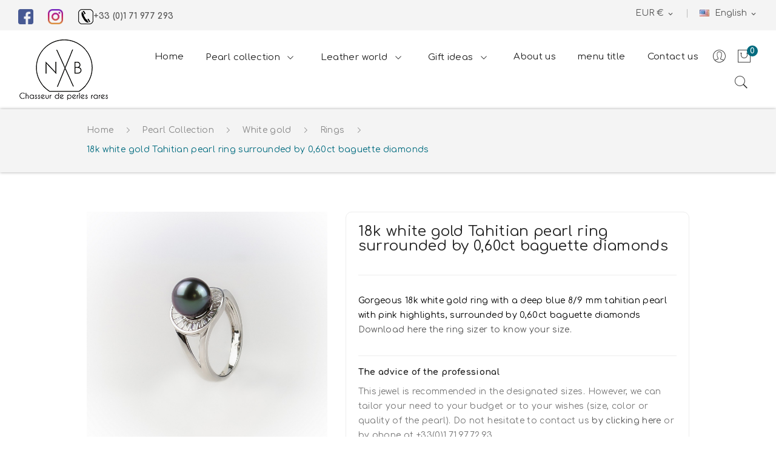

--- FILE ---
content_type: text/html; charset=utf-8
request_url: https://www.nxbparis.com/en/rings/419-18k-white-gold-tahitian-pearl-ring-surrounded-by-060ct-baguette-diamonds.html
body_size: 101453
content:
<!doctype html>
<html lang="en">

  <head>
    
       <!-- Google Tag Manager -->

   <!-- Google Tag Manager -->
<script>(function(w,d,s,l,i){w[l]=w[l]||[];w[l].push({'gtm.start':
new Date().getTime(),event:'gtm.js'});var f=d.getElementsByTagName(s)[0],
j=d.createElement(s),dl=l!='dataLayer'?'&l='+l:'';j.async=true;j.src=
'https://www.googletagmanager.com/gtm.js?id='+i+dl;f.parentNode.insertBefore(j,f);
})(window,document,'script','dataLayer','GTM-NDW7259');</script>
<!-- End Google Tag Manager -->

<!-- End Google Tag Manager -->


  <meta charset="utf-8">


  <meta http-equiv="x-ua-compatible" content="ie=edge">



  <link rel="canonical" href="https://www.nxbparis.com/en/rings/419-18k-white-gold-tahitian-pearl-ring-surrounded-by-060ct-baguette-diamonds.html">

  <title>18k white gold Tahitian pearl ring surrounded by 0,60ct baguette diamonds</title>
  <meta name="description" content="Gorgeous 18k white gold ring with a deep blue 8/9 mm tahitian pearl with pink highlights, surrounded by 0,60ct baguette diamonds
Download here the ring sizer to know your size.">
  <meta name="keywords" content="">
      
                  <link rel="alternate" href="https://www.nxbparis.com/fr/bagues/419-bague-or-blanc-18k-perle-de-tahiti-entouree-de-060ct-de-diamants-baguettes-.html" hreflang="fr">
                  <link rel="alternate" href="https://www.nxbparis.com/en/rings/419-18k-white-gold-tahitian-pearl-ring-surrounded-by-060ct-baguette-diamonds.html" hreflang="en-us">
        



  <meta name="viewport" content="width=device-width, initial-scale=1">



  <link rel="icon" type="image/vnd.microsoft.icon" href="/img/favicon.ico?1595232625">
  <link rel="shortcut icon" type="image/x-icon" href="/img/favicon.ico?1595232625">

 <link href="https://fonts.googleapis.com/css?family=Playfair+Display:400,400i,700,700i,900,900i&display=swap&subset=cyrillic,latin-ext,vietnamese" rel="stylesheet">
 <script src="https://ajax.googleapis.com/ajax/libs/jquery/3.2.1/jquery.min.js"></script>

    <link rel="stylesheet" href="https://www.nxbparis.com/themes/theme_NxB/assets/css/theme.css" type="text/css" media="all">
  <link rel="stylesheet" href="https://www.nxbparis.com/modules/blockreassurance/views/dist/front.css" type="text/css" media="all">
  <link rel="stylesheet" href="https://fonts.googleapis.com/css2?family=Comfortaa:wght@300;400;500;600;700&amp;display=swap" type="text/css" media="all">
  <link rel="stylesheet" href="https://www.nxbparis.com/modules/blockwishlist/blockwishlist.css" type="text/css" media="all">
  <link rel="stylesheet" href="https://www.nxbparis.com/modules/productcomments/views/css/productcomments.css" type="text/css" media="all">
  <link rel="stylesheet" href="https://www.nxbparis.com/modules/posrotatorimg/css/posrotatorimg.css" type="text/css" media="all">
  <link rel="stylesheet" href="https://www.nxbparis.com/modules/posmegamenu//views/css/front.css" type="text/css" media="all">
  <link rel="stylesheet" href="https://www.nxbparis.com/modules/posmegamenu/views/css/posmegamenu_s_1.css" type="text/css" media="all">
  <link rel="stylesheet" href="https://www.nxbparis.com/modules/posslideshows/css/nivo-slider/nivo-slider.css" type="text/css" media="all">
  <link rel="stylesheet" href="https://www.nxbparis.com/modules/posthemeoptions/views/css/posthemeoptions_s_1.css" type="text/css" media="all">
  <link rel="stylesheet" href="https://www.nxbparis.com/modules/leoblog/views/css/leoblog.css" type="text/css" media="all">
  <link rel="stylesheet" href="https://www.nxbparis.com/js/jquery/ui/themes/base/minified/jquery-ui.min.css" type="text/css" media="all">
  <link rel="stylesheet" href="https://www.nxbparis.com/js/jquery/ui/themes/base/minified/jquery.ui.theme.min.css" type="text/css" media="all">
  <link rel="stylesheet" href="https://www.nxbparis.com/themes/theme_NxB/assets/css/custom.css" type="text/css" media="all">




  

  <script type="text/javascript">
        var prestashop = {"cart":{"products":[],"totals":{"total":{"type":"total","label":"Total","amount":0,"value":"\u20ac0.00"},"total_including_tax":{"type":"total","label":"Total (tax incl.)","amount":0,"value":"\u20ac0.00"},"total_excluding_tax":{"type":"total","label":"Total (tax excl.)","amount":0,"value":"\u20ac0.00"}},"subtotals":{"products":{"type":"products","label":"Subtotal","amount":0,"value":"\u20ac0.00"},"discounts":null,"shipping":{"type":"shipping","label":"Shipping","amount":0,"value":"Free"},"tax":null},"products_count":0,"summary_string":"0 items","vouchers":{"allowed":1,"added":[]},"discounts":[],"minimalPurchase":0,"minimalPurchaseRequired":""},"currency":{"name":"Euro","iso_code":"EUR","iso_code_num":"978","sign":"\u20ac"},"customer":{"lastname":null,"firstname":null,"email":null,"birthday":null,"newsletter":null,"newsletter_date_add":null,"optin":null,"website":null,"company":null,"siret":null,"ape":null,"is_logged":false,"gender":{"type":null,"name":null},"addresses":[]},"language":{"name":"English (English)","iso_code":"en","locale":"en-US","language_code":"en-us","is_rtl":"0","date_format_lite":"m\/d\/Y","date_format_full":"m\/d\/Y H:i:s","id":3},"page":{"title":"","canonical":null,"meta":{"title":"18k white gold Tahitian pearl ring surrounded by 0,60ct baguette diamonds","description":"Gorgeous 18k white gold ring with a deep blue 8\/9 mm tahitian pearl with pink highlights, surrounded by 0,60ct baguette diamonds\nDownload here the ring sizer to know your size.","keywords":"","robots":"index"},"page_name":"product","body_classes":{"lang-en":true,"lang-rtl":false,"country-FR":true,"currency-EUR":true,"layout-full-width":true,"page-product":true,"tax-display-enabled":true,"product-id-419":true,"product-18k white gold Tahitian pearl ring surrounded by 0,60ct baguette diamonds":true,"product-id-category-7":true,"product-id-manufacturer-0":true,"product-id-supplier-0":true,"product-available-for-order":true},"admin_notifications":[]},"shop":{"name":"NXB Paris","logo":"\/img\/nbx-perles-logo-1595232625.jpg","stores_icon":"\/img\/logo_stores.png","favicon":"\/img\/favicon.ico"},"urls":{"base_url":"https:\/\/www.nxbparis.com\/","current_url":"https:\/\/www.nxbparis.com\/en\/rings\/419-18k-white-gold-tahitian-pearl-ring-surrounded-by-060ct-baguette-diamonds.html","shop_domain_url":"https:\/\/www.nxbparis.com","img_ps_url":"https:\/\/www.nxbparis.com\/img\/","img_cat_url":"https:\/\/www.nxbparis.com\/img\/c\/","img_lang_url":"https:\/\/www.nxbparis.com\/img\/l\/","img_prod_url":"https:\/\/www.nxbparis.com\/img\/p\/","img_manu_url":"https:\/\/www.nxbparis.com\/img\/m\/","img_sup_url":"https:\/\/www.nxbparis.com\/img\/su\/","img_ship_url":"https:\/\/www.nxbparis.com\/img\/s\/","img_store_url":"https:\/\/www.nxbparis.com\/img\/st\/","img_col_url":"https:\/\/www.nxbparis.com\/img\/co\/","img_url":"https:\/\/www.nxbparis.com\/themes\/theme_NxB\/assets\/img\/","css_url":"https:\/\/www.nxbparis.com\/themes\/theme_NxB\/assets\/css\/","js_url":"https:\/\/www.nxbparis.com\/themes\/theme_NxB\/assets\/js\/","pic_url":"https:\/\/www.nxbparis.com\/upload\/","pages":{"address":"https:\/\/www.nxbparis.com\/en\/address","addresses":"https:\/\/www.nxbparis.com\/en\/addresses","authentication":"https:\/\/www.nxbparis.com\/en\/login","cart":"https:\/\/www.nxbparis.com\/en\/cart","category":"https:\/\/www.nxbparis.com\/en\/index.php?controller=category","cms":"https:\/\/www.nxbparis.com\/en\/index.php?controller=cms","contact":"https:\/\/www.nxbparis.com\/en\/contact-us","discount":"https:\/\/www.nxbparis.com\/en\/discount","guest_tracking":"https:\/\/www.nxbparis.com\/en\/guest-tracking","history":"https:\/\/www.nxbparis.com\/en\/order-history","identity":"https:\/\/www.nxbparis.com\/en\/identity","index":"https:\/\/www.nxbparis.com\/en\/","my_account":"https:\/\/www.nxbparis.com\/en\/my-account","order_confirmation":"https:\/\/www.nxbparis.com\/en\/order-confirmation","order_detail":"https:\/\/www.nxbparis.com\/en\/index.php?controller=order-detail","order_follow":"https:\/\/www.nxbparis.com\/en\/order-follow","order":"https:\/\/www.nxbparis.com\/en\/order","order_return":"https:\/\/www.nxbparis.com\/en\/index.php?controller=order-return","order_slip":"https:\/\/www.nxbparis.com\/en\/credit-slip","pagenotfound":"https:\/\/www.nxbparis.com\/en\/page-not-found","password":"https:\/\/www.nxbparis.com\/en\/password-recovery","pdf_invoice":"https:\/\/www.nxbparis.com\/en\/index.php?controller=pdf-invoice","pdf_order_return":"https:\/\/www.nxbparis.com\/en\/index.php?controller=pdf-order-return","pdf_order_slip":"https:\/\/www.nxbparis.com\/en\/index.php?controller=pdf-order-slip","prices_drop":"https:\/\/www.nxbparis.com\/en\/prices-drop","product":"https:\/\/www.nxbparis.com\/en\/index.php?controller=product","search":"https:\/\/www.nxbparis.com\/en\/search","sitemap":"https:\/\/www.nxbparis.com\/en\/sitemap","stores":"https:\/\/www.nxbparis.com\/en\/stores","supplier":"https:\/\/www.nxbparis.com\/en\/supplier","register":"https:\/\/www.nxbparis.com\/en\/login?create_account=1","order_login":"https:\/\/www.nxbparis.com\/en\/order?login=1"},"alternative_langs":{"fr":"https:\/\/www.nxbparis.com\/fr\/bagues\/419-bague-or-blanc-18k-perle-de-tahiti-entouree-de-060ct-de-diamants-baguettes-.html","en-us":"https:\/\/www.nxbparis.com\/en\/rings\/419-18k-white-gold-tahitian-pearl-ring-surrounded-by-060ct-baguette-diamonds.html"},"theme_assets":"\/themes\/theme_NxB\/assets\/","actions":{"logout":"https:\/\/www.nxbparis.com\/en\/?mylogout="},"no_picture_image":{"bySize":{"small_default":{"url":"https:\/\/www.nxbparis.com\/img\/p\/en-default-small_default.jpg","width":98,"height":98},"cart_default":{"url":"https:\/\/www.nxbparis.com\/img\/p\/en-default-cart_default.jpg","width":125,"height":125},"medium_default":{"url":"https:\/\/www.nxbparis.com\/img\/p\/en-default-medium_default.jpg","width":452,"height":452},"home_default":{"url":"https:\/\/www.nxbparis.com\/img\/p\/en-default-home_default.jpg","width":500,"height":500},"large_default":{"url":"https:\/\/www.nxbparis.com\/img\/p\/en-default-large_default.jpg","width":1500,"height":1500}},"small":{"url":"https:\/\/www.nxbparis.com\/img\/p\/en-default-small_default.jpg","width":98,"height":98},"medium":{"url":"https:\/\/www.nxbparis.com\/img\/p\/en-default-medium_default.jpg","width":452,"height":452},"large":{"url":"https:\/\/www.nxbparis.com\/img\/p\/en-default-large_default.jpg","width":1500,"height":1500},"legend":""}},"configuration":{"display_taxes_label":true,"display_prices_tax_incl":true,"is_catalog":false,"show_prices":true,"opt_in":{"partner":true},"quantity_discount":{"type":"discount","label":"Discount"},"voucher_enabled":1,"return_enabled":0},"field_required":[],"breadcrumb":{"links":[{"title":"Home","url":"https:\/\/www.nxbparis.com\/en\/"},{"title":"Pearl Collection","url":"https:\/\/www.nxbparis.com\/en\/3-pearl-collection"},{"title":"White gold","url":"https:\/\/www.nxbparis.com\/en\/4-white-gold"},{"title":"Rings","url":"https:\/\/www.nxbparis.com\/en\/7-rings"},{"title":"18k white gold Tahitian pearl ring surrounded by 0,60ct baguette diamonds","url":"https:\/\/www.nxbparis.com\/en\/rings\/419-18k-white-gold-tahitian-pearl-ring-surrounded-by-060ct-baguette-diamonds.html"}],"count":5},"link":{"protocol_link":"https:\/\/","protocol_content":"https:\/\/"},"time":1768781348,"static_token":"fbbfcb85611c5901894effd65815ad2d","token":"9496f5dcd1d25d2bb9b6b62476ee114c"};
        var psemailsubscription_subscription = "https:\/\/www.nxbparis.com\/en\/module\/ps_emailsubscription\/subscription";
        var psr_icon_color = "#F19D76";
      </script>



  <style type="text/css">
.animation1 {
	 -webkit-transition-duration: 500ms !important;
    -moz-transition-duration: 500ms !important;
    -o-transition-duration: 500ms !important;
    transition-duration: 500ms !important;
}

</style>




    
  <meta property="og:type" content="product">
  <meta property="og:url" content="https://www.nxbparis.com/en/rings/419-18k-white-gold-tahitian-pearl-ring-surrounded-by-060ct-baguette-diamonds.html">
  <meta property="og:title" content="18k white gold Tahitian pearl ring surrounded by 0,60ct baguette diamonds">
  <meta property="og:site_name" content="NXB Paris">
  <meta property="og:description" content="Gorgeous 18k white gold ring with a deep blue 8/9 mm tahitian pearl with pink highlights, surrounded by 0,60ct baguette diamonds
Download here the ring sizer to know your size.">
  <meta property="og:image" content="https://www.nxbparis.com/348-large_default/18k-white-gold-tahitian-pearl-ring-surrounded-by-060ct-baguette-diamonds.jpg">
  <meta property="product:pretax_price:amount" content="4716.666667">
  <meta property="product:pretax_price:currency" content="EUR">
  <meta property="product:price:amount" content="5660">
  <meta property="product:price:currency" content="EUR">
  
  </head>

  <body itemscope itemtype="http://schema.org/WebPage" id="product"  class="lang-en country-fr currency-eur layout-full-width page-product tax-display-enabled product-id-419 product-18k-white-gold-tahitian-pearl-ring-surrounded-by-0-60ct-baguette-diamonds product-id-category-7 product-id-manufacturer-0 product-id-supplier-0 product-available-for-order"> 

    
      
    

    <main>
      
              

      <header id="header">
        
          
<div class="header-banner">
	
</div>



<nav class="header-nav">
	<div class="container-fluid"> 
		<div class="hidden-md-down">
			  <div id="_desktop_static">
<div class="static-nav"><a href="https://www.facebook.com/nxb.perles.7" target="_blank" style="margin-right: 20px;"> <img src="/img/cms/facebook.png" width="25" height="25" /> </a> <a href="https://www.instagram.com/nxbperles/" target="_blank" style="margin-right: 20px;"> <img src="/img/cms/instagram.png" width="25" height="25" /> </a> <a href="tel:+33171977293" style="margin-right: 20px; font-weight: bold;"> <img src="/img/cms/tel.png" alt="" width="25" height="25" />+33 (0)1 71 977 293 </a></div>
</div>
<div id="_desktop_language_selector">
	<div class="language-selector-wrapper selector-block hidden-md-down">
	 <span id="language-selector-label" class=" selector-label hidden-lg-down">Language :</span>
	<div class="language-selector localiz_block  dropdown js-dropdown">
	  <button data-toggle="dropdown" class=" btn-unstyle" aria-haspopup="true" aria-expanded="false" aria-label="Language dropdown">
		<img src="https://www.nxbparis.com/img/l/3.jpg" alt="" width="16" height="11" />
		<span class="expand-more">English</span>
		<i class="material-icons">expand_more</i>
	  </button>
	  <ul class="dropdown-menu" aria-labelledby="language-selector-label">
				  <li >
			<a href="https://www.nxbparis.com/fr/bagues/419-bague-or-blanc-18k-perle-de-tahiti-entouree-de-060ct-de-diamants-baguettes-.html" class="dropdown-item"><img src="https://www.nxbparis.com/img/l/1.jpg" alt="" width="16" height="11" />Français</a>
		  </li>
				  <li  class="current" >
			<a href="https://www.nxbparis.com/en/rings/419-18k-white-gold-tahitian-pearl-ring-surrounded-by-060ct-baguette-diamonds.html" class="dropdown-item"><img src="https://www.nxbparis.com/img/l/3.jpg" alt="" width="16" height="11" />English</a>
		  </li>
			  </ul>
	</div>
	</div>
	<div class="language-selector-wrapper hidden-lg-up">
		<div class="selector-mobile dropdown js-dropdown">
		  <button data-toggle="dropdown" class=" btn-unstyle" aria-haspopup="true" aria-expanded="false" aria-label="Language dropdown">
			<img src="https://www.nxbparis.com/img/l/3.jpg" alt="" width="16" height="11" />
			<span class="expand-more">English</span>
			<i class="material-icons">expand_more</i>
		  </button>
		  <ul class="dropdown-menu" aria-labelledby="language-selector-label">
						  <li >
				<a href="https://www.nxbparis.com/fr/bagues/419-bague-or-blanc-18k-perle-de-tahiti-entouree-de-060ct-de-diamants-baguettes-.html" class="dropdown-item"><img src="https://www.nxbparis.com/img/l/1.jpg" alt="" width="16" height="11" />Français</a>
			  </li>
						  <li  class="current" >
				<a href="https://www.nxbparis.com/en/rings/419-18k-white-gold-tahitian-pearl-ring-surrounded-by-060ct-baguette-diamonds.html" class="dropdown-item"><img src="https://www.nxbparis.com/img/l/3.jpg" alt="" width="16" height="11" />English</a>
			  </li>
					  </ul>
		</div>
	</div>
</div>
<div id="_desktop_currency_selector">
    <div class="currency-selector-wrapper selector-block hidden-md-down">
	   <span id="currency-selector-label" class=" selector-label hidden-lg-down">Currency :</span>
	  <div class="currency-selector localiz_block dropdown js-dropdown">
		<button data-target="#" data-toggle="dropdown" class=" btn-unstyle" aria-haspopup="true" aria-expanded="false" aria-label="Currency dropdown">
		  <span class="expand-more _gray-darker">EUR €</span>
			<i class="material-icons">expand_more</i>
		</button>
		<ul class="dropdown-menu" aria-labelledby="currency-selector-label">
		  			<li  class="current" >
			  <a title="Euro" rel="nofollow" href="https://www.nxbparis.com/en/rings/419-18k-white-gold-tahitian-pearl-ring-surrounded-by-060ct-baguette-diamonds.html?SubmitCurrency=1&amp;id_currency=1" class="dropdown-item">EUR €</a>
			</li>
		  			<li >
			  <a title="US Dollar" rel="nofollow" href="https://www.nxbparis.com/en/rings/419-18k-white-gold-tahitian-pearl-ring-surrounded-by-060ct-baguette-diamonds.html?SubmitCurrency=1&amp;id_currency=3" class="dropdown-item">USD $</a>
			</li>
		  		</ul>
	  </div>
	</div>
	<div class="currency-selector-wrapper hidden-lg-up">
	  <div class="selector-mobile dropdown js-dropdown">
		<button data-target="#" data-toggle="dropdown" class=" btn-unstyle"  aria-haspopup="true" aria-expanded="false" aria-label="Currency dropdown">
		  <span class="expand-more _gray-darker">EUR €</span>
			<i class="material-icons">expand_more</i>
		</button>
		<ul class="dropdown-menu" aria-labelledby="currency-selector-label">
		  			<li  class="current" >
			  <a title="Euro" rel="nofollow" href="https://www.nxbparis.com/en/rings/419-18k-white-gold-tahitian-pearl-ring-surrounded-by-060ct-baguette-diamonds.html?SubmitCurrency=1&amp;id_currency=1" class="dropdown-item">EUR €</a>
			</li>
		  			<li >
			  <a title="US Dollar" rel="nofollow" href="https://www.nxbparis.com/en/rings/419-18k-white-gold-tahitian-pearl-ring-surrounded-by-060ct-baguette-diamonds.html?SubmitCurrency=1&amp;id_currency=3" class="dropdown-item">USD $</a>
			</li>
		  		</ul>
	  </div>
	</div>
</div>

		</div>
		<div class="hidden-lg-up  mobile">
			<div class="row row-mobile">
				<div class="col-mobile mobile-top col-md-12 col-xs-12">
					<div class="top-logo" id="_mobile_logo"></div>
				</div>
				<div class="col-mobile mobile-bottom col-md-12 col-xs-12">
					
					<div class="float-xs-left" id="menu-icon">
						<i class="pe-7s-menu"></i>
					</div>
					<div id="mobile_top_menu_wrapper" class="row hidden-lg-up" style="display:none;">
						<div class="top-header-mobile">
							<div id="_mobile_static"></div>
						</div>
						<div id="_mobile_currency_selector"></div>
						<div id="_mobile_language_selector"></div>				
						<div class="menu-close"> 
							menu <i class="material-icons float-xs-right">arrow_back</i>
						</div>
						<div class="menu-tabs">							
							<div class="js-top-menu-bottom">												
								<div id="_mobile_megamenu"></div>
							</div>
							
						</div>
					</div>
					<div id="_mobile_user_info"></div>
					<div id="_mobile_compare"></div>
					<div id="_mobile_wishtlist"></div>
					<div id="_mobile_cart_block"></div>
				</div>
			</div>
			<div id="_mobile_search_block"></div>
		</div>
	</div>
</nav>



<div class="header-top hidden-md-down">
	<div class="container-fluid">
		<div class="row">
			<div class="col col col-lg-3" id="_desktop_logo">
								<a href="https://www.nxbparis.com/">
				<img class="logo img-responsive" src="/img/nbx-perles-logo-1595232625.jpg" alt="NXB Paris">
				</a>
							</div>
			<div class=" col col-lg-9 col-sm-12 position-static">	
				<div id="_desktop_megamenu" class="use-sticky ">
<div class="pos-menu-horizontal">
	<ul class="menu-content"> 
			 			
				<li class=" menu-item menu-item1   ">
					
						<a href="https://www.nxbparis.com/en/" >
						
												<span>Home</span>
																	</a>
																									</li>
			 			
				<li class=" menu-item menu-item3  hasChild ">
					
						<a href="https://www.nxbparis.com/en/3-pearl-collection" >
						
												<span>Pearl collection</span>
												 <i class="hidden-md-down pe-7s-angle-down" style="font-size:26px;"></i>					</a>
																																	
						<span class="icon-drop-mobile"><i class="material-icons add">add </i><i class="material-icons remove">remove </i></span>						<div class="pos-sub-menu menu-dropdown col-xs-12 col-sm-12  menu_slidedown">
						<div class="pos-sub-inner">
													<div class="pos-menu-row row ">
																											<div class="pos-menu-col col-xs-6 col-sm-2  ">
																																		<ul class="ul-column ">
																									<li class="submenu-item ">
																													<a href="https://www.nxbparis.com/en/4-white-gold">White gold</a>
																<span class="icon-drop-mobile"><i class="material-icons add">add </i><i class="material-icons remove">remove </i></span>																													    <ul class="category-sub-menu">
														        														          <li>
														              <a href="https://www.nxbparis.com/en/7-rings">Rings</a>
														          </li>
														        														          <li>
														              <a href="https://www.nxbparis.com/en/8-earrings">Earrings</a>
														          </li>
														        														          <li>
														              <a href="https://www.nxbparis.com/en/10-necklaces">Necklaces</a>
														          </li>
														        														          <li>
														              <a href="https://www.nxbparis.com/en/27-pendants">Pendants</a>
														          </li>
														        														    </ul>
															<ul class="category-sub-menu">
															<li>
															<a href="https://www.nxbparis.com/en/4-white-gold">See all</a>
														    </li>
															</ul>
																																										</li>
																								</ul>
																					</div>
																			<div class="pos-menu-col col-xs-6 col-sm-2  ">
																																		<ul class="ul-column ">
																									<li class="submenu-item ">
																													<a href="https://www.nxbparis.com/en/5-yellow-gold">Yellow gold</a>
																<span class="icon-drop-mobile"><i class="material-icons add">add </i><i class="material-icons remove">remove </i></span>																													    <ul class="category-sub-menu">
														        														          <li>
														              <a href="https://www.nxbparis.com/en/11-rings">Rings</a>
														          </li>
														        														          <li>
														              <a href="https://www.nxbparis.com/en/12-bracelets">Bracelets</a>
														          </li>
														        														          <li>
														              <a href="https://www.nxbparis.com/en/13-earrings">Earrings</a>
														          </li>
														        														          <li>
														              <a href="https://www.nxbparis.com/en/14-necklaces">Necklaces</a>
														          </li>
														        														          <li>
														              <a href="https://www.nxbparis.com/en/28-pendants">Pendants</a>
														          </li>
														        														    </ul>
															<ul class="category-sub-menu">
															<li>
															<a href="https://www.nxbparis.com/en/5-yellow-gold">See all</a>
														    </li>
															</ul>
																																										</li>
																								</ul>
																					</div>
																			<div class="pos-menu-col col-xs-6 col-sm-2  ">
																																		<ul class="ul-column ">
																									<li class="submenu-item ">
																													<a href="https://www.nxbparis.com/en/6-silver">Silver</a>
																<span class="icon-drop-mobile"><i class="material-icons add">add </i><i class="material-icons remove">remove </i></span>																													    <ul class="category-sub-menu">
														        														          <li>
														              <a href="https://www.nxbparis.com/en/15-rings">Rings</a>
														          </li>
														        														          <li>
														              <a href="https://www.nxbparis.com/en/16-bracelets">Bracelets</a>
														          </li>
														        														          <li>
														              <a href="https://www.nxbparis.com/en/17-earrings">Earrings</a>
														          </li>
														        														          <li>
														              <a href="https://www.nxbparis.com/en/18-necklaces">Necklaces</a>
														          </li>
														        														          <li>
														              <a href="https://www.nxbparis.com/en/19-ankle-chain">Ankle chain</a>
														          </li>
														        														          <li>
														              <a href="https://www.nxbparis.com/en/46-cufflinks">Cufflinks</a>
														          </li>
														        														          <li>
														              <a href="https://www.nxbparis.com/en/47-tie-pins">Tie Pins</a>
														          </li>
														        														          <li>
														              <a href="https://www.nxbparis.com/en/51-keshis-collection">Keshis collection</a>
														          </li>
														        														    </ul>
															<ul class="category-sub-menu">
															<li>
															<a href="https://www.nxbparis.com/en/6-silver">See all</a>
														    </li>
															</ul>
																																										</li>
																								</ul>
																					</div>
																			<div class="pos-menu-col col-xs-6 col-sm-2  ">
																																		<ul class="ul-column ">
																									<li class="submenu-item ">
																													<a href="https://www.nxbparis.com/en/53-gold-plated">Gold Plated</a>
																<span class="icon-drop-mobile"><i class="material-icons add">add </i><i class="material-icons remove">remove </i></span>																													    <ul class="category-sub-menu">
														        														          <li>
														              <a href="https://www.nxbparis.com/en/54-pendants">Pendants</a>
														          </li>
														        														          <li>
														              <a href="https://www.nxbparis.com/en/55-chain">Chain</a>
														          </li>
														        														          <li>
														              <a href="https://www.nxbparis.com/en/56-necklaces">Necklaces</a>
														          </li>
														        														          <li>
														              <a href="https://www.nxbparis.com/en/57-bracelets">Bracelets</a>
														          </li>
														        														          <li>
														              <a href="https://www.nxbparis.com/en/58-earrings">Earrings</a>
														          </li>
														        														    </ul>
															<ul class="category-sub-menu">
															<li>
															<a href="https://www.nxbparis.com/en/53-gold-plated">See all</a>
														    </li>
															</ul>
																																										</li>
																								</ul>
																					</div>
																			<div class="pos-menu-col col-xs-12 col-sm-4  ">
																																		<ul class="ul-column ">
																									<li class="submenu-item ">
																																																														<a href="/en/3-pearl-collection"><img src="/img/cms/perle-en.jpg" alt="" /></a>
																																																										</li>
																								</ul>
																					</div>
																								</div>
												
						</div>
						</div>
															</li>
			 			
				<li class=" menu-item menu-item4  hasChild ">
					
						<a href="https://www.nxbparis.com/en/20-leather-world" >
						
												<span>Leather world</span>
												 <i class="hidden-md-down pe-7s-angle-down" style="font-size:26px;"></i>					</a>
																																	
						<span class="icon-drop-mobile"><i class="material-icons add">add </i><i class="material-icons remove">remove </i></span>						<div class="pos-sub-menu menu-dropdown col-xs-12 col-sm-7  menu_slidedown">
						<div class="pos-sub-inner">
													<div class="pos-menu-row row ">
																											<div class="pos-menu-col col-xs-12 col-sm-6  ">
																																		<ul class="ul-column ">
																									<li class="submenu-item ">
																													<a href="https://www.nxbparis.com/en/20-leather-world">Leather world</a>
																<span class="icon-drop-mobile"><i class="material-icons add">add </i><i class="material-icons remove">remove </i></span>																													    <ul class="category-sub-menu">
														        														          <li>
														              <a href="https://www.nxbparis.com/en/22-necklaces">Necklaces</a>
														          </li>
														        														    </ul>
															<ul class="category-sub-menu">
															<li>
															<a href="https://www.nxbparis.com/en/20-leather-world">See all</a>
														    </li>
															</ul>
																																										</li>
																								</ul>
																					</div>
																			<div class="pos-menu-col col-xs-12 col-sm-6  ">
																																		<ul class="ul-column ">
																									<li class="submenu-item ">
																																																														<a href="/en/20-leather-world"><img src="/img/cms/cuir-en.jpg" alt="" /></a>
																																																										</li>
																								</ul>
																					</div>
																								</div>
												
						</div>
						</div>
															</li>
			 			
				<li class=" menu-item menu-item5  hasChild ">
					
						<a href="https://www.nxbparis.com/en/30-gift-ideas" >
						
												<span>Gift ideas</span>
												 <i class="hidden-md-down pe-7s-angle-down" style="font-size:26px;"></i>					</a>
																																	
						<span class="icon-drop-mobile"><i class="material-icons add">add </i><i class="material-icons remove">remove </i></span>						<div class="pos-sub-menu menu-dropdown col-xs-12 col-sm-7  menu_slidedown">
						<div class="pos-sub-inner">
													<div class="pos-menu-row row ">
																											<div class="pos-menu-col col-xs-12 col-sm-6  ">
																																		<ul class="ul-column ">
																									<li class="submenu-item ">
																																																														<a href="https://www.nxbparis.com/en/32-gifts-for-him"><img src="https://www.nxbparis.com/img/cms/cadeau-lui-en.jpg" alt="" /></a>
																																																										</li>
																								</ul>
																					</div>
																			<div class="pos-menu-col col-xs-12 col-sm-6  ">
																																		<ul class="ul-column ">
																									<li class="submenu-item ">
																																																														<a href="https://www.nxbparis.com/en/31-gifts-for-her"><img src="https://www.nxbparis.com/img/cms/cadeau-elle-en.jpg" alt="" /></a>
																																																										</li>
																								</ul>
																					</div>
																								</div>
												
						</div>
						</div>
															</li>
			 			
				<li class=" menu-item menu-item8   ">
					
						<a href="/en/pages/4-about-us" >
						
												<span>About us</span>
																	</a>
																									</li>
			 			
				<li class=" menu-item menu-item0   ">
					
						<a href="/en/blog.html" >
						
												<span>menu title</span>
																	</a>
																									</li>
			 			
				<li class=" menu-item menu-item7   ">
					
						<a href="https://www.nxbparis.com/en/contact-us" >
						
												<span>Contact us</span>
																	</a>
																									</li>
			</ul>
	
</div>
</div>
				<div id="_desktop_cart_block">
	<div class="blockcart cart-preview" data-refresh-url="//www.nxbparis.com/en/module/ps_shoppingcart/ajax" data-cartitems="0">
		<div class="button_cart">
			<a rel="nofollow" href="//www.nxbparis.com/en/cart?action=show" class="desktop hidden-md-down">
				 <i class="pe-7s-shopbag"></i> 
				 <span class="item_count">0</span>
			</a>
			<a rel="nofollow" href="//www.nxbparis.com/en/cart?action=show" class="mobile hidden-lg-up">
				<i class="pe-7s-shopbag"></i> 
				<span class="item_count">0</span>
			</a>
		</div>
		<div class="popup_cart">
			<div class="content-cart">
				<div class="mini_cart_arrow"></div>
				<ul>
				  				</ul>
				<div class="price_content">
					<div class="cart-subtotals">
					  						<div class="products price_inline">
						  <span class="label">Subtotal</span>
						  <span class="value">€0.00</span>
						</div>
					  						<div class=" price_inline">
						  <span class="label"></span>
						  <span class="value"></span>
						</div>
					  						<div class="shipping price_inline">
						  <span class="label">Shipping</span>
						  <span class="value">Free</span>
						</div>
					  						<div class=" price_inline">
						  <span class="label"></span>
						  <span class="value"></span>
						</div>
					  					</div>
					<div class="cart-total price_inline">
					  <span class="label">Total</span>
					  <span class="value">€0.00</span>
					</div>
				</div>
				<div class="checkout">
					<a href="//www.nxbparis.com/en/cart?action=show" class="btn btn-primary">Checkout</a> 
				</div>
			</div>
		</div>
	</div>
</div>
<script type="text/javascript">
var wishlistProductsIds='';
var baseDir ='https://www.nxbparis.com/';
var static_token='fbbfcb85611c5901894effd65815ad2d';
var isLogged ='0';
var loggin_required='You must be logged in to manage your wishlist.';
var added_to_wishlist ='The product was successfully added to your wishlist.';
var mywishlist_url='https://www.nxbparis.com/en/module/blockwishlist/mywishlist';
	var isLoggedWishlist=false;
</script>
<div id="_desktop_wishtlist">
	<div class="wishtlist_top">
	<a class="" href="https://www.nxbparis.com/en/module/blockwishlist/mywishlist">
		<i class="pe-7s-like"></i><span class="txt_wishlist">Wishlist</span><span class="cart-wishlist-number">0</span>
	</a>
	</div>
</div><div id="_desktop_user_info">
	<div class="user-info-block">
		<div class=" dropdown js-dropdown"> 
			<button data-target="#" data-toggle="dropdown" class=" btn-unstyle">
				<i class="pe-7s-user"></i>
			</button>
			<ul class="dropdown-menu">
			<li>
				<a href="https://www.nxbparis.com/en/my-account" rel="nofollow" class="dropdown-item">My account</a>
			</li>
			<li>
			<li>
				<a href="https://www.nxbparis.com/en/cart?action=show" class="dropdown-item" >Checkout</a>
			</li>
			<li>
								  <a
					href="https://www.nxbparis.com/en/my-account"
					title="Log in to your customer account"
					rel="nofollow" class="dropdown-item"
				  >
					<span>Sign in</span>
				  </a>
			  </li>
						</ul>
		</div>
	</div>
	
</div>
<!-- Block search module TOP --> 
<div id="_desktop_search_block">
<div class="block-search  dropdown js-dropdown">
	<span class="search-icon" data-toggle="dropdown"><i class="pe-7s-search"></i></span> 
	<div id="search_widget" class="search_top dropdown-menu" data-search-controller-url="//www.nxbparis.com/en/search">
		<form method="get" action="//www.nxbparis.com/en/search">
			<input type="hidden" name="controller" value="search">
			<input class="text_input" type="text" name="s" value="" placeholder="Search products..." aria-label="Search">
			<button type="submit">
				<i class="pe-7s-search"></i> 
			</button>
		</form>
	</div>
</div>
</div>
<!-- /Block search module TOP -->

			</div>
			
		</div>
	</div>

</div>




        
		
			<div class="breadcrumb_container " data-depth="5">
	<div class="container">
		<nav data-depth="5" class="breadcrumb">
		  <ol itemscope itemtype="http://schema.org/BreadcrumbList">
			
			  				
				  <li itemprop="itemListElement" itemscope itemtype="http://schema.org/ListItem">
					<a itemprop="item" href="https://www.nxbparis.com/en/">
					  <span itemprop="name">Home</span>
					</a>
					<meta itemprop="position" content="1">
				  </li>
				
			  				
				  <li itemprop="itemListElement" itemscope itemtype="http://schema.org/ListItem">
					<a itemprop="item" href="https://www.nxbparis.com/en/3-pearl-collection">
					  <span itemprop="name">Pearl Collection</span>
					</a>
					<meta itemprop="position" content="2">
				  </li>
				
			  				
				  <li itemprop="itemListElement" itemscope itemtype="http://schema.org/ListItem">
					<a itemprop="item" href="https://www.nxbparis.com/en/4-white-gold">
					  <span itemprop="name">White gold</span>
					</a>
					<meta itemprop="position" content="3">
				  </li>
				
			  				
				  <li itemprop="itemListElement" itemscope itemtype="http://schema.org/ListItem">
					<a itemprop="item" href="https://www.nxbparis.com/en/7-rings">
					  <span itemprop="name">Rings</span>
					</a>
					<meta itemprop="position" content="4">
				  </li>
				
			  				
				  <li itemprop="itemListElement" itemscope itemtype="http://schema.org/ListItem">
					<a itemprop="item" href="https://www.nxbparis.com/en/rings/419-18k-white-gold-tahitian-pearl-ring-surrounded-by-060ct-baguette-diamonds.html">
					  <span itemprop="name">18k white gold Tahitian pearl ring surrounded by 0,60ct baguette diamonds</span>
					</a>
					<meta itemprop="position" content="5">
				  </li>
				
			  			
		  </ol>
		</nav>
	</div>
</div>

		
	  </header>
	         
        
<aside id="notifications">
  <div class="container">
    
    
    
      </div>
</aside>
      
     <div id="wrapper">
        
        <div class="container">
			<div class="row">
			  

			  
  <div id="content-wrapper" class="col-xs-12">
    
    

  <section id="main" itemscope itemtype="https://schema.org/Product">
    <meta itemprop="url" content="https://www.nxbparis.com/en/rings/419-18k-white-gold-tahitian-pearl-ring-surrounded-by-060ct-baguette-diamonds.html">

    <div class="row">
      <div class="col-md-5 ">
        
          <section class="page-content" id="content">
            
            
              
					<div class="images-container">
	  
		<div class="product-view_content">
		  
			<ul class="product-flag">
			  			</ul>
		  
		<div class="product-cover slider-for">
		 		 <div class="thumb-item">
		  		  <div class="easyzoom easyzoom--overlay">
		  <a href="https://www.nxbparis.com/348-large_default/18k-white-gold-tahitian-pearl-ring-surrounded-by-060ct-baguette-diamonds.jpg">
		   <img class=""  style="width:100%;" src="https://www.nxbparis.com/348-large_default/18k-white-gold-tahitian-pearl-ring-surrounded-by-060ct-baguette-diamonds.jpg" alt="" title="" itemprop="image">
		  </a>
		  </div>

		  		   </div>
		 		 <div class="thumb-item">
		  		  <div class="easyzoom easyzoom--overlay">
		  <a href="https://www.nxbparis.com/349-large_default/18k-white-gold-tahitian-pearl-ring-surrounded-by-060ct-baguette-diamonds.jpg">
		   <img class=""  style="width:100%;" src="https://www.nxbparis.com/349-large_default/18k-white-gold-tahitian-pearl-ring-surrounded-by-060ct-baguette-diamonds.jpg" alt="" title="" itemprop="image">
		  </a>
		  </div>

		  		   </div>
		 		</div>
		</div>
	  

	  
		  <ul class="product-images slider-nav">
						  <div class="thumb-container">
				<div>
				<img
				  class="thumb js-thumb  selected "
				  src="https://www.nxbparis.com/348-home_default/18k-white-gold-tahitian-pearl-ring-surrounded-by-060ct-baguette-diamonds.jpg"
				  alt=""
				  title=""
				  width="100"
				  itemprop="image"
				>
				</div>
			  </div>
						  <div class="thumb-container">
				<div>
				<img
				  class="thumb js-thumb "
				  src="https://www.nxbparis.com/349-home_default/18k-white-gold-tahitian-pearl-ring-surrounded-by-060ct-baguette-diamonds.jpg"
				  alt=""
				  title=""
				  width="100"
				  itemprop="image"
				>
				</div>
			  </div>
					  </ul>

	  
	</div>



 <script type="text/javascript">
	$(document).ready(function() {
	$('.images-container .slider-for').slick({
	   slidesToShow: 1,
	   slidesToScroll: 1,
	   focusOnSelect: true,
	   arrows: true, 
	   fade: true,
	   infinite: true,
	   lazyLoad: 'ondemand',
	   asNavFor: '.slider-nav'
	 });
	  if (0 == 0) {
		 $('.images-container .slider-nav').slick({
		   slidesToShow: 4,
		   slidesToScroll: 1,
		   asNavFor: '.slider-for',
		   dots: false, 
		   arrows: true, 
		   infinite: true,
		   focusOnSelect: true
		 });
	 }else {
	 $('.images-container .slider-nav').slick({
	   slidesToShow: 4,
	   slidesToScroll: 1,
	   asNavFor: '.slider-for',
	   vertical:true,
	   dots: false, 
	   arrows: true, 
	   infinite: true,
	   focusOnSelect: true,
	   responsive: [
	   	{
		  breakpoint: 991,
		  settings: {
			slidesToShow: 2, 
			slidesToScroll: 1,
		  }
		},
		{
		  breakpoint: 767,
		  settings: {
			slidesToShow: 4, 
			slidesToScroll: 1,
		  }
		},
		{
		  breakpoint: 543,
		  settings: {
			slidesToShow: 3, 
			slidesToScroll: 1,
		  }
		},
		{
		  breakpoint: 399,
		  settings: {
			slidesToShow: 2,
			slidesToScroll: 1, 
		  }
		}
		]
	 });
	 }
	 
	 $('.images-container .slider-for').slickLightbox({
			src: 'src',
			itemSelector: '.thumb-item img'
	 });
	 	if($(window).width() >= 992) 
		{
			var $easyzoom = $('.images-container .easyzoom').easyZoom(); 
		}
	$(window).resize(function(){
		if($(window).width() >= 992)
		{
			 var $easyzoom = $('.images-container .easyzoom').easyZoom();  
			$('.easyzoom--overlay').addClass('easyzoom');
		}
		else
		{
			$('.easyzoom--overlay').removeClass('easyzoom'); 	
		}
	});
});
</script>                         
            
          </section>
        
        </div>
        <div class="col-md-7 ">
			<div class="content_info">
				
					
					  <h1 class="h1 namne_details" itemprop="name">18k white gold Tahitian pearl ring surrounded by 0,60ct baguette diamonds</h1>
					
				
			

			  <div class="product-information">
				
				  <div id="product-description-short-419" class="product-description-short" itemprop="description"><p class="MsoNormal"><span style="color:#000000;" xml:lang="en-us" lang="en-us">Gorgeous 18k white gold ring with a deep blue 8/9 mm tahitian pearl with pink highlights, surrounded by 0,60ct baguette diamonds</span></p>
<p><a href="https://www.nxbparis.com/baguier-en.pdf" target="_blank" rel="noreferrer noopener">Download here the ring sizer to know your size.</a></p></div>
				<h2>The advice of the professional</h2>
				<p>This jewel is recommended in the designated sizes. However, we can tailor your need to your budget or to your wishes (size, color or quality of the pearl). Do not hesitate to contact us 
<a href="/en/contact-us">by clicking here</a> or by phone at +33(0)1.71.97.72.93
</p>
<br>
<h2>Good to know</h2>
<p>The colors of the Tahitian pearl have nothing to do with its quality. It passes through all the colors of the rainbow, going from cream white to black, passing through green, gray, blue or even golden yellow. All will be your personal appreciation and will have no impact on the quality of your pearls.
The qualities of Tahitian pearls are graded from A to D.
The more the pearl tends towards quality A, the more it has an excellent luster and will present fewer natural inclusions.  


</p>
<br>
<h2>Our Ethics</h2>
<p>All of our diamonds are subject to rigorous control, including the Kimberley process, which is an international certification regime for rough diamonds. It brings together governments and diamond manufacturers whose objective is to avoid negotiating on the world market, the purchase of diamonds presented by rebel movements in order to finance their military activities.
The diamonds accompanying our jewelry come from official sources, not involved in the financing of conflicts, in accordance with United Nations resolutions.

</p>
<br><br>
<h2>Price of this item</h2>
				
				
	<!-- p class="reference">Reference:<span> BGWDP025</span></p-->
				
			  
				  <div class="product-prices">
    
          

    
   

	<div class="product-price h5 " itemprop="offers" itemtype="http://schema.org/Offer" itemscope>
        <link itemprop="availability" href="https://schema.org/InStock"/>
        <meta itemprop="priceCurrency" content="EUR">
        <div class="current-price">
            
		
		<a href="/en/contact-us"> <h3>Contact us by clicking here or by phone at +33(0)1.71.97.72.93</h3></a> 
		
	 	 

                  </div>

     
        
        

       

        
                  
      </div>
    

    
          

    
          

    
          

    

    <div class="tax-shipping-delivery-label">
      
      
      
                        </div>
  </div>
			  
				
				<div class="product-actions">
				  
					<form action="https://www.nxbparis.com/en/cart" method="post" id="add-to-cart-or-refresh">
					  <input type="hidden" name="token" value="fbbfcb85611c5901894effd65815ad2d">
					  <input type="hidden" name="id_product" value="419" id="product_page_product_id">
					  <input type="hidden" name="id_customization" value="0" id="product_customization_id">

					  
						<div class="product-variants">
  </div>
					  

					  
											  

					  
						<section class="product-discounts">
  </section>
					  

					  
						 					  

					  
						<div class="product-additional-info">
  

      <div class="social-sharing">
      <span>Share</span>
      <ul>
                  <li class="facebook"><a href="https://www.facebook.com/sharer.php?u=https%3A%2F%2Fwww.nxbparis.com%2Fen%2Frings%2F419-18k-white-gold-tahitian-pearl-ring-surrounded-by-060ct-baguette-diamonds.html" title="Share" target="_blank">Share</a></li>
                  <li class="twitter"><a href="https://twitter.com/intent/tweet?text=18k+white+gold+Tahitian+pearl+ring+surrounded+by+0%2C60ct+baguette+diamonds https%3A%2F%2Fwww.nxbparis.com%2Fen%2Frings%2F419-18k-white-gold-tahitian-pearl-ring-surrounded-by-060ct-baguette-diamonds.html" title="Tweet" target="_blank">Tweet</a></li>
                  <li class="pinterest"><a href="https://www.pinterest.com/pin/create/button/?media=https%3A%2F%2Fwww.nxbparis.com%2F348%2F18k-white-gold-tahitian-pearl-ring-surrounded-by-060ct-baguette-diamonds.jpg&amp;url=https%3A%2F%2Fwww.nxbparis.com%2Fen%2Frings%2F419-18k-white-gold-tahitian-pearl-ring-surrounded-by-060ct-baguette-diamonds.html" title="Pinterest" target="_blank">Pinterest</a></li>
              </ul>
    </div>
  

</div>
					  

					  					  
					</form>
				  

				</div>

				
				  <div class="blockreassurance_product">
            <div>
            <span class="item-product">
                                                        <img class="svg invisible" src="/modules/blockreassurance/views/img/img_perso/logosecure.jpg
">
                                    &nbsp;
            </span>
                           <b><span class="block-title" style="color:#000000;">100% secure payment</span></b>
              <p style="color:#000000;">Pay by credit card with 3D SECURE security</p>
                    </div>
		<br>
            <div>
            <span class="item-product">
                                                        <img class="svg invisible" src="/modules/blockreassurance/views/img/img_perso/logolivraison.jpg">
                                    &nbsp;
            </span>
                           <b><span class="block-title" style="color:#000000;">Insured delivery</span></b>
              <p style="color:#000000;">We have insurance to guarantee delivery.</p>
                    </div>
		<br>
            <div>
            <span class="item-product">
                                                        <img class="svg invisible" src="/modules/blockreassurance/views/img/img_perso/logoqualite.jpg">
                                    &nbsp;
            </span>
                           <b><span class="block-title" style="color:#000000;">Guaranteed quality</span></b>
              <p style="color:#000000;">As soon as they leave our manufacturing workshop, all of our jewelry undergoes rigorous checks.</p>
                    </div>
		<br>
            <div>
            <span class="item-product">
                                                        <img class="svg invisible" src="/modules/blockreassurance/views/img/img_perso/logosatisfait.jpg">
                                    &nbsp;
            </span>
                           <b><span class="block-title" style="color:#000000;">Satisfied or refunded</span></b>
              <p style="color:#000000;">You have 30 days from the date of receipt to return the products.</p>
                    </div>
		<br>
        <div class="clearfix"></div>
</div>

				 
			</div>
		  </div>
      </div>
    </div>
	<hr>
	<!--div class="row">
		<div class="col-xs-12">
			
            <div class="tabs ">  
                <ul class="nav nav-tabs" role="tablist">
                                    <li class="nav-item">
                    <a
                      class="nav-link active"
                      data-toggle="tab"
                      href="#product-details"
                      role="tab"
                      aria-controls="product-details"
                       aria-selected="true">Product Details</a>
                  </li>
				  
                                                    </ul>

                <div class="tab-content" id="tab-content">
                 <div class="tab-pane fade in" id="description" role="tabpanel">
                   
                     <div class="product-description"></div>
                   
                 </div>

                 
                   <div class="tab-pane fade in active"
     id="product-details"
     data-product="{&quot;id_shop_default&quot;:&quot;1&quot;,&quot;id_manufacturer&quot;:&quot;0&quot;,&quot;id_supplier&quot;:&quot;0&quot;,&quot;reference&quot;:&quot;BGWDP025&quot;,&quot;is_virtual&quot;:&quot;0&quot;,&quot;delivery_in_stock&quot;:&quot;&quot;,&quot;delivery_out_stock&quot;:&quot;&quot;,&quot;id_category_default&quot;:&quot;7&quot;,&quot;on_sale&quot;:&quot;0&quot;,&quot;online_only&quot;:&quot;0&quot;,&quot;ecotax&quot;:0,&quot;minimal_quantity&quot;:&quot;1&quot;,&quot;low_stock_threshold&quot;:null,&quot;low_stock_alert&quot;:&quot;0&quot;,&quot;price&quot;:&quot;\u20ac5,660.00&quot;,&quot;unity&quot;:&quot;&quot;,&quot;unit_price_ratio&quot;:&quot;0.000000&quot;,&quot;additional_shipping_cost&quot;:&quot;0.00&quot;,&quot;customizable&quot;:&quot;0&quot;,&quot;text_fields&quot;:&quot;0&quot;,&quot;uploadable_files&quot;:&quot;0&quot;,&quot;redirect_type&quot;:&quot;301-category&quot;,&quot;id_type_redirected&quot;:&quot;0&quot;,&quot;available_for_order&quot;:&quot;1&quot;,&quot;available_date&quot;:&quot;0000-00-00&quot;,&quot;show_condition&quot;:&quot;0&quot;,&quot;condition&quot;:&quot;new&quot;,&quot;show_price&quot;:&quot;1&quot;,&quot;indexed&quot;:&quot;1&quot;,&quot;visibility&quot;:&quot;both&quot;,&quot;cache_default_attribute&quot;:&quot;0&quot;,&quot;advanced_stock_management&quot;:&quot;0&quot;,&quot;date_add&quot;:&quot;2020-09-30 18:37:26&quot;,&quot;date_upd&quot;:&quot;2023-09-19 12:52:45&quot;,&quot;pack_stock_type&quot;:&quot;3&quot;,&quot;meta_description&quot;:&quot;&quot;,&quot;meta_keywords&quot;:&quot;&quot;,&quot;meta_title&quot;:&quot;&quot;,&quot;link_rewrite&quot;:&quot;18k-white-gold-tahitian-pearl-ring-surrounded-by-060ct-baguette-diamonds&quot;,&quot;name&quot;:&quot;18k white gold Tahitian pearl ring surrounded by 0,60ct baguette diamonds&quot;,&quot;description&quot;:&quot;&quot;,&quot;description_short&quot;:&quot;&lt;p class=\&quot;MsoNormal\&quot;&gt;&lt;span style=\&quot;color:#000000;\&quot; xml:lang=\&quot;en-us\&quot; lang=\&quot;en-us\&quot;&gt;Gorgeous 18k white gold ring with a deep blue 8\/9 mm tahitian pearl with pink highlights, surrounded by 0,60ct baguette diamonds&lt;\/span&gt;&lt;\/p&gt;\n&lt;p&gt;&lt;a href=\&quot;https:\/\/www.nxbparis.com\/baguier-en.pdf\&quot; target=\&quot;_blank\&quot; rel=\&quot;noreferrer noopener\&quot;&gt;Download here the ring sizer to know your size.&lt;\/a&gt;&lt;\/p&gt;&quot;,&quot;available_now&quot;:&quot;&quot;,&quot;available_later&quot;:&quot;&quot;,&quot;id&quot;:419,&quot;id_product&quot;:419,&quot;out_of_stock&quot;:2,&quot;new&quot;:0,&quot;id_product_attribute&quot;:&quot;0&quot;,&quot;quantity_wanted&quot;:1,&quot;extraContent&quot;:[],&quot;allow_oosp&quot;:0,&quot;category&quot;:&quot;rings&quot;,&quot;category_name&quot;:&quot;Rings&quot;,&quot;link&quot;:&quot;https:\/\/www.nxbparis.com\/en\/rings\/419-18k-white-gold-tahitian-pearl-ring-surrounded-by-060ct-baguette-diamonds.html&quot;,&quot;attribute_price&quot;:0,&quot;price_tax_exc&quot;:4716.6666670000004160101525485515594482421875,&quot;price_without_reduction&quot;:5660,&quot;reduction&quot;:0,&quot;specific_prices&quot;:[],&quot;quantity&quot;:1,&quot;quantity_all_versions&quot;:1,&quot;id_image&quot;:&quot;en-default&quot;,&quot;features&quot;:[],&quot;attachments&quot;:[],&quot;virtual&quot;:0,&quot;pack&quot;:0,&quot;packItems&quot;:[],&quot;nopackprice&quot;:0,&quot;customization_required&quot;:false,&quot;rate&quot;:20,&quot;tax_name&quot;:&quot;TVA FR 20%&quot;,&quot;ecotax_rate&quot;:0,&quot;unit_price&quot;:&quot;&quot;,&quot;customizations&quot;:{&quot;fields&quot;:[]},&quot;id_customization&quot;:0,&quot;is_customizable&quot;:false,&quot;show_quantities&quot;:true,&quot;quantity_label&quot;:&quot;Item&quot;,&quot;quantity_discounts&quot;:[],&quot;customer_group_discount&quot;:0,&quot;images&quot;:[{&quot;bySize&quot;:{&quot;small_default&quot;:{&quot;url&quot;:&quot;https:\/\/www.nxbparis.com\/348-small_default\/18k-white-gold-tahitian-pearl-ring-surrounded-by-060ct-baguette-diamonds.jpg&quot;,&quot;width&quot;:98,&quot;height&quot;:98},&quot;cart_default&quot;:{&quot;url&quot;:&quot;https:\/\/www.nxbparis.com\/348-cart_default\/18k-white-gold-tahitian-pearl-ring-surrounded-by-060ct-baguette-diamonds.jpg&quot;,&quot;width&quot;:125,&quot;height&quot;:125},&quot;medium_default&quot;:{&quot;url&quot;:&quot;https:\/\/www.nxbparis.com\/348-medium_default\/18k-white-gold-tahitian-pearl-ring-surrounded-by-060ct-baguette-diamonds.jpg&quot;,&quot;width&quot;:452,&quot;height&quot;:452},&quot;home_default&quot;:{&quot;url&quot;:&quot;https:\/\/www.nxbparis.com\/348-home_default\/18k-white-gold-tahitian-pearl-ring-surrounded-by-060ct-baguette-diamonds.jpg&quot;,&quot;width&quot;:500,&quot;height&quot;:500},&quot;large_default&quot;:{&quot;url&quot;:&quot;https:\/\/www.nxbparis.com\/348-large_default\/18k-white-gold-tahitian-pearl-ring-surrounded-by-060ct-baguette-diamonds.jpg&quot;,&quot;width&quot;:1500,&quot;height&quot;:1500}},&quot;small&quot;:{&quot;url&quot;:&quot;https:\/\/www.nxbparis.com\/348-small_default\/18k-white-gold-tahitian-pearl-ring-surrounded-by-060ct-baguette-diamonds.jpg&quot;,&quot;width&quot;:98,&quot;height&quot;:98},&quot;medium&quot;:{&quot;url&quot;:&quot;https:\/\/www.nxbparis.com\/348-medium_default\/18k-white-gold-tahitian-pearl-ring-surrounded-by-060ct-baguette-diamonds.jpg&quot;,&quot;width&quot;:452,&quot;height&quot;:452},&quot;large&quot;:{&quot;url&quot;:&quot;https:\/\/www.nxbparis.com\/348-large_default\/18k-white-gold-tahitian-pearl-ring-surrounded-by-060ct-baguette-diamonds.jpg&quot;,&quot;width&quot;:1500,&quot;height&quot;:1500},&quot;legend&quot;:&quot;&quot;,&quot;cover&quot;:&quot;1&quot;,&quot;id_image&quot;:&quot;348&quot;,&quot;position&quot;:&quot;1&quot;,&quot;associatedVariants&quot;:[]},{&quot;bySize&quot;:{&quot;small_default&quot;:{&quot;url&quot;:&quot;https:\/\/www.nxbparis.com\/349-small_default\/18k-white-gold-tahitian-pearl-ring-surrounded-by-060ct-baguette-diamonds.jpg&quot;,&quot;width&quot;:98,&quot;height&quot;:98},&quot;cart_default&quot;:{&quot;url&quot;:&quot;https:\/\/www.nxbparis.com\/349-cart_default\/18k-white-gold-tahitian-pearl-ring-surrounded-by-060ct-baguette-diamonds.jpg&quot;,&quot;width&quot;:125,&quot;height&quot;:125},&quot;medium_default&quot;:{&quot;url&quot;:&quot;https:\/\/www.nxbparis.com\/349-medium_default\/18k-white-gold-tahitian-pearl-ring-surrounded-by-060ct-baguette-diamonds.jpg&quot;,&quot;width&quot;:452,&quot;height&quot;:452},&quot;home_default&quot;:{&quot;url&quot;:&quot;https:\/\/www.nxbparis.com\/349-home_default\/18k-white-gold-tahitian-pearl-ring-surrounded-by-060ct-baguette-diamonds.jpg&quot;,&quot;width&quot;:500,&quot;height&quot;:500},&quot;large_default&quot;:{&quot;url&quot;:&quot;https:\/\/www.nxbparis.com\/349-large_default\/18k-white-gold-tahitian-pearl-ring-surrounded-by-060ct-baguette-diamonds.jpg&quot;,&quot;width&quot;:1500,&quot;height&quot;:1500}},&quot;small&quot;:{&quot;url&quot;:&quot;https:\/\/www.nxbparis.com\/349-small_default\/18k-white-gold-tahitian-pearl-ring-surrounded-by-060ct-baguette-diamonds.jpg&quot;,&quot;width&quot;:98,&quot;height&quot;:98},&quot;medium&quot;:{&quot;url&quot;:&quot;https:\/\/www.nxbparis.com\/349-medium_default\/18k-white-gold-tahitian-pearl-ring-surrounded-by-060ct-baguette-diamonds.jpg&quot;,&quot;width&quot;:452,&quot;height&quot;:452},&quot;large&quot;:{&quot;url&quot;:&quot;https:\/\/www.nxbparis.com\/349-large_default\/18k-white-gold-tahitian-pearl-ring-surrounded-by-060ct-baguette-diamonds.jpg&quot;,&quot;width&quot;:1500,&quot;height&quot;:1500},&quot;legend&quot;:&quot;&quot;,&quot;cover&quot;:null,&quot;id_image&quot;:&quot;349&quot;,&quot;position&quot;:&quot;2&quot;,&quot;associatedVariants&quot;:[]}],&quot;cover&quot;:{&quot;bySize&quot;:{&quot;small_default&quot;:{&quot;url&quot;:&quot;https:\/\/www.nxbparis.com\/348-small_default\/18k-white-gold-tahitian-pearl-ring-surrounded-by-060ct-baguette-diamonds.jpg&quot;,&quot;width&quot;:98,&quot;height&quot;:98},&quot;cart_default&quot;:{&quot;url&quot;:&quot;https:\/\/www.nxbparis.com\/348-cart_default\/18k-white-gold-tahitian-pearl-ring-surrounded-by-060ct-baguette-diamonds.jpg&quot;,&quot;width&quot;:125,&quot;height&quot;:125},&quot;medium_default&quot;:{&quot;url&quot;:&quot;https:\/\/www.nxbparis.com\/348-medium_default\/18k-white-gold-tahitian-pearl-ring-surrounded-by-060ct-baguette-diamonds.jpg&quot;,&quot;width&quot;:452,&quot;height&quot;:452},&quot;home_default&quot;:{&quot;url&quot;:&quot;https:\/\/www.nxbparis.com\/348-home_default\/18k-white-gold-tahitian-pearl-ring-surrounded-by-060ct-baguette-diamonds.jpg&quot;,&quot;width&quot;:500,&quot;height&quot;:500},&quot;large_default&quot;:{&quot;url&quot;:&quot;https:\/\/www.nxbparis.com\/348-large_default\/18k-white-gold-tahitian-pearl-ring-surrounded-by-060ct-baguette-diamonds.jpg&quot;,&quot;width&quot;:1500,&quot;height&quot;:1500}},&quot;small&quot;:{&quot;url&quot;:&quot;https:\/\/www.nxbparis.com\/348-small_default\/18k-white-gold-tahitian-pearl-ring-surrounded-by-060ct-baguette-diamonds.jpg&quot;,&quot;width&quot;:98,&quot;height&quot;:98},&quot;medium&quot;:{&quot;url&quot;:&quot;https:\/\/www.nxbparis.com\/348-medium_default\/18k-white-gold-tahitian-pearl-ring-surrounded-by-060ct-baguette-diamonds.jpg&quot;,&quot;width&quot;:452,&quot;height&quot;:452},&quot;large&quot;:{&quot;url&quot;:&quot;https:\/\/www.nxbparis.com\/348-large_default\/18k-white-gold-tahitian-pearl-ring-surrounded-by-060ct-baguette-diamonds.jpg&quot;,&quot;width&quot;:1500,&quot;height&quot;:1500},&quot;legend&quot;:&quot;&quot;,&quot;cover&quot;:&quot;1&quot;,&quot;id_image&quot;:&quot;348&quot;,&quot;position&quot;:&quot;1&quot;,&quot;associatedVariants&quot;:[]},&quot;has_discount&quot;:false,&quot;discount_type&quot;:null,&quot;discount_percentage&quot;:null,&quot;discount_percentage_absolute&quot;:null,&quot;discount_amount&quot;:null,&quot;discount_amount_to_display&quot;:null,&quot;price_amount&quot;:5660,&quot;unit_price_full&quot;:&quot;&quot;,&quot;show_availability&quot;:true,&quot;availability_date&quot;:null,&quot;availability_message&quot;:&quot;Last items in stock&quot;,&quot;availability&quot;:&quot;last_remaining_items&quot;}"
     role="tabpanel"
  >
  
              <div class="product-reference">
        <label class="label">Reference </label>
        <span itemprop="sku">BGWDP025</span>
      </div>
      

  
          <div class="product-quantities">
        <label class="label">In stock</label>
        <span data-stock="1" data-allow-oosp="0">1 Item</span>
      </div>
      

  
      

  
    <div class="product-out-of-stock">
      
    </div>
  

  
      

    
      

  
      
</div>
                 
				<div class="tab-pane fade in" id="idTab5">
					
				</div>	
                 
                                    

                                 </div>  
            </div>
          
		</div>
	</div-->
    
      <div class="modal fade js-product-images-modal" id="product-modal">
  <div class="modal-dialog" role="document">
    <div class="modal-content">
      <div class="modal-body">
        		 <div class="view-products">
			<figure>
			  <img class="js-modal-product-cover product-cover-modal" width="1500" src="https://www.nxbparis.com/348-large_default/18k-white-gold-tahitian-pearl-ring-surrounded-by-060ct-baguette-diamonds.jpg" alt="" title="" itemprop="image">
			  <figcaption class="image-caption">
			  
			  
				<div id="product-description-short" itemprop="description"><p class="MsoNormal"><span style="color:#000000;" xml:lang="en-us" lang="en-us">Gorgeous 18k white gold ring with a deep blue 8/9 mm tahitian pearl with pink highlights, surrounded by 0,60ct baguette diamonds</span></p>
<p><a href="https://www.nxbparis.com/baguier-en.pdf" target="_blank" rel="noreferrer noopener">Download here the ring sizer to know your size.</a></p></div>
			  
			</figcaption>
			</figure>
		</div>
        <aside id="thumbnails_modal">
          
						  <div class="thumb-container">
				<img data-image-large-src="https://www.nxbparis.com/348-large_default/18k-white-gold-tahitian-pearl-ring-surrounded-by-060ct-baguette-diamonds.jpg" class="thumb js-modal-thumb" src="https://www.nxbparis.com/348-medium_default/18k-white-gold-tahitian-pearl-ring-surrounded-by-060ct-baguette-diamonds.jpg" alt="" title="" width="452" itemprop="image">
			  </div>
						  <div class="thumb-container">
				<img data-image-large-src="https://www.nxbparis.com/349-large_default/18k-white-gold-tahitian-pearl-ring-surrounded-by-060ct-baguette-diamonds.jpg" class="thumb js-modal-thumb" src="https://www.nxbparis.com/349-medium_default/18k-white-gold-tahitian-pearl-ring-surrounded-by-060ct-baguette-diamonds.jpg" alt="" title="" width="452" itemprop="image">
			  </div>
			          
        </aside>
      </div>
    </div><!-- /.modal-content -->
  </div><!-- /.modal-dialog -->
</div><!-- /.modal -->

 <script type="text/javascript">
	$(document).ready(function() {
	  $('#product-modal #thumbnails_modal').slick({
	   slidesToShow: 1,
	   slidesToScroll: 1,
	   asNavFor: '.slider-for',
	   dots: true,
	   focusOnSelect: true
	 });
	
});
</script>    

    
      <footer class="page-footer">
        
          <!-- Footer content -->
        
      </footer>
    
	<script>
	
	</script>
  </section>


    
  </div>


			  
			</div>
							
									
				
				  <section class="categoryproducts clearfix">
	<div class="pos_title">
		<h2>
				9 other products in the same category:
				</h2>
		<div class="desc_title">Add same category products to weekly lineup</div>
	</div>
	<div class="row pos_content">
		<div class="product_categoryslide owl-carousel">
						
 <!-- style products default -->
 	

	<article class="style_product_default product-miniature js-product-miniature item_in" data-id-product="425" data-id-product-attribute="0"  itemscope itemtype="http://schema.org/Product">
	<div itemprop="offers" itemtype="http://schema.org/Offer" itemscope>
         <link itemprop="availability" href="https://schema.org/OutOfStock"/>
        <meta itemprop="priceCurrency" content="EUR">
        <meta itemprop="price"  content="1270" />
      </div>
	  
		<div class="img_block">
		  
			<a itemprop="image" href="https://www.nxbparis.com/en/rings/425-bague-jonc-or-blanc-18k-ornee-d-une-perle-de-tahiti-.html" class="thumbnail product-thumbnail">
			  <img class="first-image "
			  src="https://www.nxbparis.com/358-home_default/bague-jonc-or-blanc-18k-ornee-d-une-perle-de-tahiti-.jpg" 
				alt = "18k white gold ring..."
				data-full-size-image-url = "https://www.nxbparis.com/358-large_default/bague-jonc-or-blanc-18k-ornee-d-une-perle-de-tahiti-.jpg"
			  >
			       			
			</a>
		  
			<ul class="add-to-links">			
				<li>
					
				</li>
												<!-- li class="quick-view">
					
					<a class="quick_view" href="#" data-link-action="quickview" title="Quick view">
					 <span>Quick view</span>
					</a>
					
				</li -->
			</ul> 
			<div class="cart">
					<span class="ajax_add_to_cart_button disabled" title=" Out of stock " > <span>Add to cart</span></span>
 			</div>
			
			  				<div class="product-price-and-shipping-top">
				  				</div>
			  			
			
			<ul class="product-flag">
						</ul>
			
		</div>
		<div class="product_desc">
						 <div class="manufacturer"><a href="//www.nxbparis.com/en/brands?id_manufacturer=0"></a></div>
						
			
			  <h3 itemprop="name"><a href="https://www.nxbparis.com/en/rings/425-bague-jonc-or-blanc-18k-ornee-d-une-perle-de-tahiti-.html" class="product_name one_line" title="18k white gold ring embellished with a Tahitian pearl">18k white gold ring embellished with a Tahitian...</a></h3> 
			
			
				<div class="hook-reviews">
				
<div class="product-list-reviews" data-id="425" data-url="https://www.nxbparis.com/en/module/productcomments/CommentGrade">
  <div class="grade-stars small-stars"></div>
  <div class="comments-nb"></div>
</div>


				</div>
			 
			
			  			  				<div class="product-price-and-shipping">
				  
				  

				  <span class="sr-only">Price</span>
				  <span class="price  ">€1,270.00</span>
				  

				  
				</div>
							  			  
			  
			  
			
			<div class="availability"> 
		   
				<div class="availability-list out-of-stock">Availability: <span>Out of stock</span></div> 
						</div>
			
				<div class="product-desc" itemprop="description"><p class="MsoNormal"><span style="color:#000000;" xml:lang="en-us" lang="en-us">Very elegant 18k white gold ring embellished with a sumptuous 9/10 mm ocean blue Tahitian pearl</span></p>
<p><a href="https://www.nxbparis.com/baguier-en.pdf" target="_blank" rel="noreferrer noopener">Download here the ring sizer to know your size.</a></p></div>
			
		
			
						
		
		</div>
	</article>

 <!-- end style products default --> 
 
 <!-- style products default type 1 -->
 <!-- end style products default type 3 -->						
 <!-- style products default -->
 	

	<article class="style_product_default product-miniature js-product-miniature item_in" data-id-product="434" data-id-product-attribute="0"  itemscope itemtype="http://schema.org/Product">
	<div itemprop="offers" itemtype="http://schema.org/Offer" itemscope>
         <link itemprop="availability" href="https://schema.org/OutOfStock"/>
        <meta itemprop="priceCurrency" content="EUR">
        <meta itemprop="price"  content="3350" />
      </div>
	  
		<div class="img_block">
		  
			<a itemprop="image" href="https://www.nxbparis.com/en/rings/434-bague-carre-diams-invisbles-chq-cote-bgwd022.html" class="thumbnail product-thumbnail">
			  <img class="first-image "
			  src="https://www.nxbparis.com/376-home_default/bague-carre-diams-invisbles-chq-cote-bgwd022.jpg" 
				alt = "18K White Gold Ring, 0.40ct..."
				data-full-size-image-url = "https://www.nxbparis.com/376-large_default/bague-carre-diams-invisbles-chq-cote-bgwd022.jpg"
			  >
			       			
			</a>
		  
			<ul class="add-to-links">			
				<li>
					
				</li>
												<!-- li class="quick-view">
					
					<a class="quick_view" href="#" data-link-action="quickview" title="Quick view">
					 <span>Quick view</span>
					</a>
					
				</li -->
			</ul> 
			<div class="cart">
					<span class="ajax_add_to_cart_button disabled" title=" Out of stock " > <span>Add to cart</span></span>
 			</div>
			
			  				<div class="product-price-and-shipping-top">
				  				</div>
			  			
			
			<ul class="product-flag">
						</ul>
			
		</div>
		<div class="product_desc">
						 <div class="manufacturer"><a href="//www.nxbparis.com/en/brands?id_manufacturer=0"></a></div>
						
			
			  <h3 itemprop="name"><a href="https://www.nxbparis.com/en/rings/434-bague-carre-diams-invisbles-chq-cote-bgwd022.html" class="product_name one_line" title="18K White Gold Ring, 0.40ct invisible diamonds, embellished with a Tahitian Pearl">18K White Gold Ring, 0.40ct invisible diamonds,...</a></h3> 
			
			
				<div class="hook-reviews">
				
<div class="product-list-reviews" data-id="434" data-url="https://www.nxbparis.com/en/module/productcomments/CommentGrade">
  <div class="grade-stars small-stars"></div>
  <div class="comments-nb"></div>
</div>


				</div>
			 
			
			  			  				<div class="product-price-and-shipping">
				  
				  

				  <span class="sr-only">Price</span>
				  <span class="price  ">€3,350.00</span>
				  

				  
				</div>
							  			  
			  
			  
			
			<div class="availability"> 
		   
				<div class="availability-list out-of-stock">Availability: <span>Out of stock</span></div> 
						</div>
			
				<div class="product-desc" itemprop="description"><p><span style="font-size:12pt;font-family:Calibri, sans-serif;" xml:lang="en-us" lang="en-us">Gorgeous 18k white gold ring, set with 18 princess cut diamonds 0,40ct, invisible setting, adorned with a beautiful blue-green Tahitian pearl of 9/10 mm.</span></p>
<p><a href="https://www.nxbparis.com/baguier-en.pdf" target="_blank" rel="noreferrer noopener">Download here the ring sizer to know your size.</a></p></div>
			
		
			
						
		
		</div>
	</article>

 <!-- end style products default --> 
 
 <!-- style products default type 1 -->
 <!-- end style products default type 3 -->						
 <!-- style products default -->
 	

	<article class="style_product_default product-miniature js-product-miniature item_in" data-id-product="429" data-id-product-attribute="0"  itemscope itemtype="http://schema.org/Product">
	<div itemprop="offers" itemtype="http://schema.org/Offer" itemscope>
         <link itemprop="availability" href="https://schema.org/OutOfStock"/>
        <meta itemprop="priceCurrency" content="EUR">
        <meta itemprop="price"  content="7190" />
      </div>
	  
		<div class="img_block">
		  
			<a itemprop="image" href="https://www.nxbparis.com/en/rings/429--bague-splurge-or-gris-176ct-6910-1453ht-perle-c-9-coll-mm280-455ht.html" class="thumbnail product-thumbnail">
			  <img class="first-image "
			  src="https://www.nxbparis.com/366-home_default/-bague-splurge-or-gris-176ct-6910-1453ht-perle-c-9-coll-mm280-455ht.jpg" 
				alt = "18K white gold &quot;Splurge&quot;..."
				data-full-size-image-url = "https://www.nxbparis.com/366-large_default/-bague-splurge-or-gris-176ct-6910-1453ht-perle-c-9-coll-mm280-455ht.jpg"
			  >
			       			
			</a>
		  
			<ul class="add-to-links">			
				<li>
					
				</li>
												<!-- li class="quick-view">
					
					<a class="quick_view" href="#" data-link-action="quickview" title="Quick view">
					 <span>Quick view</span>
					</a>
					
				</li -->
			</ul> 
			<div class="cart">
					<span class="ajax_add_to_cart_button disabled" title=" Out of stock " > <span>Add to cart</span></span>
 			</div>
			
			  				<div class="product-price-and-shipping-top">
				  				</div>
			  			
			
			<ul class="product-flag">
						</ul>
			
		</div>
		<div class="product_desc">
						 <div class="manufacturer"><a href="//www.nxbparis.com/en/brands?id_manufacturer=0"></a></div>
						
			
			  <h3 itemprop="name"><a href="https://www.nxbparis.com/en/rings/429--bague-splurge-or-gris-176ct-6910-1453ht-perle-c-9-coll-mm280-455ht.html" class="product_name one_line" title="18K white gold &quot;Splurge&quot; collection ring, 1.76ct of diamonds surmounted by a Tahitian pearl">18K white gold &quot;Splurge&quot; collection ring,...</a></h3> 
			
			
				<div class="hook-reviews">
				
<div class="product-list-reviews" data-id="429" data-url="https://www.nxbparis.com/en/module/productcomments/CommentGrade">
  <div class="grade-stars small-stars"></div>
  <div class="comments-nb"></div>
</div>


				</div>
			 
			
			  			  <a href="/en/contact-us">Price : Consult us</a>			  			  
			  
			  
			
			<div class="availability"> 
		   
				<div class="availability-list out-of-stock">Availability: <span>Out of stock</span></div> 
						</div>
			
				<div class="product-desc" itemprop="description"><p class="MsoNormal"><span style="color:#000000;" xml:lang="en-us" lang="en-us">18k white gold three-row gorgeous ring, from our "splurge" collection, set with 309 diamonds 1.76ct, blue Tahitian pearl with green reflections. A must</span></p>
<p><a href="https://www.nxbparis.com/baguier-en.pdf" target="_blank" rel="noreferrer noopener">Download here the ring sizer to know your size.</a></p></div>
			
		
			
						
		
		</div>
	</article>

 <!-- end style products default --> 
 
 <!-- style products default type 1 -->
 <!-- end style products default type 3 -->						
 <!-- style products default -->
 	

	<article class="style_product_default product-miniature js-product-miniature item_in" data-id-product="431" data-id-product-attribute="0"  itemscope itemtype="http://schema.org/Product">
	<div itemprop="offers" itemtype="http://schema.org/Offer" itemscope>
         <link itemprop="availability" href="https://schema.org/OutOfStock"/>
        <meta itemprop="priceCurrency" content="EUR">
        <meta itemprop="price"  content="2450" />
      </div>
	  
		<div class="img_block">
		  
			<a itemprop="image" href="https://www.nxbparis.com/en/rings/431-jonc-pave-ondule-bgwd019-.html" class="thumbnail product-thumbnail">
			  <img class="first-image "
			  src="https://www.nxbparis.com/370-home_default/jonc-pave-ondule-bgwd019-.jpg" 
				alt = "18K White Gold 0.38ct..."
				data-full-size-image-url = "https://www.nxbparis.com/370-large_default/jonc-pave-ondule-bgwd019-.jpg"
			  >
			       			
			</a>
		  
			<ul class="add-to-links">			
				<li>
					
				</li>
												<!-- li class="quick-view">
					
					<a class="quick_view" href="#" data-link-action="quickview" title="Quick view">
					 <span>Quick view</span>
					</a>
					
				</li -->
			</ul> 
			<div class="cart">
					<span class="ajax_add_to_cart_button disabled" title=" Out of stock " > <span>Add to cart</span></span>
 			</div>
			
			  				<div class="product-price-and-shipping-top">
				  				</div>
			  			
			
			<ul class="product-flag">
						</ul>
			
		</div>
		<div class="product_desc">
						 <div class="manufacturer"><a href="//www.nxbparis.com/en/brands?id_manufacturer=0"></a></div>
						
			
			  <h3 itemprop="name"><a href="https://www.nxbparis.com/en/rings/431-jonc-pave-ondule-bgwd019-.html" class="product_name one_line" title="18K White Gold 0.38ct Diamond Ring Embellished with a Tahitian Pearl">18K White Gold 0.38ct Diamond Ring Embellished...</a></h3> 
			
			
				<div class="hook-reviews">
				
<div class="product-list-reviews" data-id="431" data-url="https://www.nxbparis.com/en/module/productcomments/CommentGrade">
  <div class="grade-stars small-stars"></div>
  <div class="comments-nb"></div>
</div>


				</div>
			 
			
			  			  				<div class="product-price-and-shipping">
				  
				  

				  <span class="sr-only">Price</span>
				  <span class="price  ">€2,450.00</span>
				  

				  
				</div>
							  			  
			  
			  
			
			<div class="availability"> 
		   
				<div class="availability-list out-of-stock">Availability: <span>Out of stock</span></div> 
						</div>
			
				<div class="product-desc" itemprop="description"><p><span style="font-size:12pt;font-family:Calibri, sans-serif;" xml:lang="en-us" lang="en-us">Beautiful asymmetrical 18k white gold ring, set with diamonds 0,38ct and a stunning 9/10 mm blue-green Tahitian pearl</span></p>
<p><a href="https://www.nxbparis.com/baguier-en.pdf" target="_blank" rel="noreferrer noopener">Download here the ring sizer to know your size.</a></p></div>
			
		
			
						
		
		</div>
	</article>

 <!-- end style products default --> 
 
 <!-- style products default type 1 -->
 <!-- end style products default type 3 -->						
 <!-- style products default -->
 	

	<article class="style_product_default product-miniature js-product-miniature item_in" data-id-product="476" data-id-product-attribute="0"  itemscope itemtype="http://schema.org/Product">
	<div itemprop="offers" itemtype="http://schema.org/Offer" itemscope>
         <link itemprop="availability" href="https://schema.org/OutOfStock"/>
        <meta itemprop="priceCurrency" content="EUR">
        <meta itemprop="price"  content="1020" />
      </div>
	  
		<div class="img_block">
		  
			<a itemprop="image" href="https://www.nxbparis.com/en/rings/476-18k-gold-thin-ring-with-an-amazing-tahitian-pearl.html" class="thumbnail product-thumbnail">
			  <img class="first-image "
			  src="https://www.nxbparis.com/446-home_default/18k-gold-thin-ring-with-an-amazing-tahitian-pearl.jpg" 
				alt = "18K gold thin ring with an..."
				data-full-size-image-url = "https://www.nxbparis.com/446-large_default/18k-gold-thin-ring-with-an-amazing-tahitian-pearl.jpg"
			  >
			       			
			</a>
		  
			<ul class="add-to-links">			
				<li>
					
				</li>
												<!-- li class="quick-view">
					
					<a class="quick_view" href="#" data-link-action="quickview" title="Quick view">
					 <span>Quick view</span>
					</a>
					
				</li -->
			</ul> 
			<div class="cart">
					<span class="ajax_add_to_cart_button disabled" title=" Out of stock " > <span>Add to cart</span></span>
 			</div>
			
			  				<div class="product-price-and-shipping-top">
				  				</div>
			  			
			
			<ul class="product-flag">
						</ul>
			
		</div>
		<div class="product_desc">
						 <div class="manufacturer"><a href="//www.nxbparis.com/en/brands?id_manufacturer=0"></a></div>
						
			
			  <h3 itemprop="name"><a href="https://www.nxbparis.com/en/rings/476-18k-gold-thin-ring-with-an-amazing-tahitian-pearl.html" class="product_name one_line" title="18K gold thin ring with an amazing Tahitian pearl">18K gold thin ring with an amazing Tahitian pearl</a></h3> 
			
			
				<div class="hook-reviews">
				
<div class="product-list-reviews" data-id="476" data-url="https://www.nxbparis.com/en/module/productcomments/CommentGrade">
  <div class="grade-stars small-stars"></div>
  <div class="comments-nb"></div>
</div>


				</div>
			 
			
			  			  				<div class="product-price-and-shipping">
				  
				  

				  <span class="sr-only">Price</span>
				  <span class="price  ">€1,020.00</span>
				  

				  
				</div>
							  			  
			  
			  
			
			<div class="availability"> 
		   
				<div class="availability-list out-of-stock">Availability: <span>Out of stock</span></div> 
						</div>
			
				<div class="product-desc" itemprop="description"><p>Stunning 3.6 mm large 18k yellow gold ring holding an amazing 9/10 mm eggplant-color Tahitian pearl</p>
<p><a href="https://www.nxbparis.com/baguier-en.pdf" target="_blank" rel="noreferrer noopener">Download here the ring sizer to know your size.</a></p></div>
			
		
			
						
		
		</div>
	</article>

 <!-- end style products default --> 
 
 <!-- style products default type 1 -->
 <!-- end style products default type 3 -->						
 <!-- style products default -->
 	

	<article class="style_product_default product-miniature js-product-miniature item_in" data-id-product="422" data-id-product-attribute="0"  itemscope itemtype="http://schema.org/Product">
	<div itemprop="offers" itemtype="http://schema.org/Offer" itemscope>
         <link itemprop="availability" href="https://schema.org/OutOfStock"/>
        <meta itemprop="priceCurrency" content="EUR">
        <meta itemprop="price"  content="5930" />
      </div>
	  
		<div class="img_block">
		  
			<a itemprop="image" href="https://www.nxbparis.com/en/rings/422-bague-toi-et-moi-or-blanc-18k-diamants-076ct-rehaussee-de-2-perles-de-tahiti-.html" class="thumbnail product-thumbnail">
			  <img class="first-image "
			  src="https://www.nxbparis.com/352-home_default/bague-toi-et-moi-or-blanc-18k-diamants-076ct-rehaussee-de-2-perles-de-tahiti-.jpg" 
				alt = "&quot;Toi et Moi&quot; ring 18k white..."
				data-full-size-image-url = "https://www.nxbparis.com/352-large_default/bague-toi-et-moi-or-blanc-18k-diamants-076ct-rehaussee-de-2-perles-de-tahiti-.jpg"
			  >
			       			
			</a>
		  
			<ul class="add-to-links">			
				<li>
					
				</li>
												<!-- li class="quick-view">
					
					<a class="quick_view" href="#" data-link-action="quickview" title="Quick view">
					 <span>Quick view</span>
					</a>
					
				</li -->
			</ul> 
			<div class="cart">
					<span class="ajax_add_to_cart_button disabled" title=" Out of stock " > <span>Add to cart</span></span>
 			</div>
			
			  				<div class="product-price-and-shipping-top">
				  				</div>
			  			
			
			<ul class="product-flag">
						</ul>
			
		</div>
		<div class="product_desc">
						 <div class="manufacturer"><a href="//www.nxbparis.com/en/brands?id_manufacturer=0"></a></div>
						
			
			  <h3 itemprop="name"><a href="https://www.nxbparis.com/en/rings/422-bague-toi-et-moi-or-blanc-18k-diamants-076ct-rehaussee-de-2-perles-de-tahiti-.html" class="product_name one_line" title="&quot;Toi et Moi&quot; ring 18k white gold diamonds 0,76ct enhanced with 2 Tahitian pearls">&quot;Toi et Moi&quot; ring 18k white gold diamonds...</a></h3> 
			
			
				<div class="hook-reviews">
				
<div class="product-list-reviews" data-id="422" data-url="https://www.nxbparis.com/en/module/productcomments/CommentGrade">
  <div class="grade-stars small-stars"></div>
  <div class="comments-nb"></div>
</div>


				</div>
			 
			
			  			  <a href="/en/contact-us">Price : Consult us</a>			  			  
			  
			  
			
			<div class="availability"> 
		   
				<div class="availability-list out-of-stock">Availability: <span>Out of stock</span></div> 
						</div>
			
				<div class="product-desc" itemprop="description"><p class="MsoNormal"><span style="color:#000000;" xml:lang="en-us" lang="en-us">Sensational white gold ring, "you &amp; me" collection, set with 102 diamonds 0,76ct, highlighting two gorgeous 10/11 mm colored Tahitian pearls with contrasting peacock and copper gold reflections.</span></p>
<p><a href="https://www.nxbparis.com/baguier-en.pdf" target="_blank" rel="noreferrer noopener">Download here the ring sizer to know your size.</a></p></div>
			
		
			
						
		
		</div>
	</article>

 <!-- end style products default --> 
 
 <!-- style products default type 1 -->
 <!-- end style products default type 3 -->						
 <!-- style products default -->
 	

	<article class="style_product_default product-miniature js-product-miniature item_in" data-id-product="423" data-id-product-attribute="0"  itemscope itemtype="http://schema.org/Product">
	<div itemprop="offers" itemtype="http://schema.org/Offer" itemscope>
         <link itemprop="availability" href="https://schema.org/InStock"/>
        <meta itemprop="priceCurrency" content="EUR">
        <meta itemprop="price"  content="2740" />
      </div>
	  
		<div class="img_block">
		  
			<a itemprop="image" href="https://www.nxbparis.com/en/rings/423--bague-jonc-or-blanc-18k-sertis-de-028ct-de-diamant-montee-avec-une-perle-de-tahiti.html" class="thumbnail product-thumbnail">
			  <img class="first-image "
			  src="https://www.nxbparis.com/354-home_default/-bague-jonc-or-blanc-18k-sertis-de-028ct-de-diamant-montee-avec-une-perle-de-tahiti.jpg" 
				alt = "18K white gold ring set..."
				data-full-size-image-url = "https://www.nxbparis.com/354-large_default/-bague-jonc-or-blanc-18k-sertis-de-028ct-de-diamant-montee-avec-une-perle-de-tahiti.jpg"
			  >
			       			
			</a>
		  
			<ul class="add-to-links">			
				<li>
					
				</li>
												<!-- li class="quick-view">
					
					<a class="quick_view" href="#" data-link-action="quickview" title="Quick view">
					 <span>Quick view</span>
					</a>
					
				</li -->
			</ul> 
			<div class="cart">
				<div class="product-add-to-cart">	
 <form action="https://www.nxbparis.com/en/cart" method="post" class="add-to-cart-or-refresh">
   <input type="hidden" name="token" value="fbbfcb85611c5901894effd65815ad2d">
   <input type="hidden" name="id_product" value="423" class="product_page_product_id">
   <input type="hidden" name="qty" value="1">
  <a href="https://www.nxbparis.com/en/rings/423--bague-jonc-or-blanc-18k-sertis-de-028ct-de-diamant-montee-avec-une-perle-de-tahiti.html" class="button ajax_add_to_cart_button add-to-cart btn-default">
  		<span class="button ajax_add_to_cart_button add-to-cart btn-default">More</span>
   </a>
    <!-- button class="button ajax_add_to_cart_button add-to-cart btn-default" data-button-action="add-to-cart" type="submit" >
  		 <span>Add to cart</span>
   </button -->
 </form>
</div>
 			</div>
			
			  				<div class="product-price-and-shipping-top">
				  				</div>
			  			
			
			<ul class="product-flag">
						</ul>
			
		</div>
		<div class="product_desc">
						 <div class="manufacturer"><a href="//www.nxbparis.com/en/brands?id_manufacturer=0"></a></div>
						
			
			  <h3 itemprop="name"><a href="https://www.nxbparis.com/en/rings/423--bague-jonc-or-blanc-18k-sertis-de-028ct-de-diamant-montee-avec-une-perle-de-tahiti.html" class="product_name one_line" title="18K white gold ring set with 0.28ct diamonds with a Tahitian pearl">18K white gold ring set with 0.28ct diamonds...</a></h3> 
			
			
				<div class="hook-reviews">
				
<div class="product-list-reviews" data-id="423" data-url="https://www.nxbparis.com/en/module/productcomments/CommentGrade">
  <div class="grade-stars small-stars"></div>
  <div class="comments-nb"></div>
</div>


				</div>
			 
			
			  			  				<div class="product-price-and-shipping">
				  
				  

				  <span class="sr-only">Price</span>
				  <span class="price  ">€2,740.00</span>
				  

				  
				</div>
							  			  
			  
			  
			
			<div class="availability"> 
		   				<div class="availability-list in-stock">Availability: <span>1 In Stock</span></div>

		   			</div>
			
				<div class="product-desc" itemprop="description"><p class="MsoNormal"><span style="color:#000000;" xml:lang="en-us" lang="en-us">Superb 18k white gold ring set with diamonds 0,28ct and a beautiful peacock 10/11mm Tahitian pearl.</span></p>
<p></p></div>
			
		
			
						
		
		</div>
	</article>

 <!-- end style products default --> 
 
 <!-- style products default type 1 -->
 <!-- end style products default type 3 -->						
 <!-- style products default -->
 	

	<article class="style_product_default product-miniature js-product-miniature item_in" data-id-product="437" data-id-product-attribute="0"  itemscope itemtype="http://schema.org/Product">
	<div itemprop="offers" itemtype="http://schema.org/Offer" itemscope>
         <link itemprop="availability" href="https://schema.org/OutOfStock"/>
        <meta itemprop="priceCurrency" content="EUR">
        <meta itemprop="price"  content="2060" />
      </div>
	  
		<div class="img_block">
		  
			<a itemprop="image" href="https://www.nxbparis.com/en/rings/437-bague-or-blanc-diams-ondulee-bgwd018.html" class="thumbnail product-thumbnail">
			  <img class="first-image "
			  src="https://www.nxbparis.com/382-home_default/bague-or-blanc-diams-ondulee-bgwd018.jpg" 
				alt = "Wavy 18K white gold ring,..."
				data-full-size-image-url = "https://www.nxbparis.com/382-large_default/bague-or-blanc-diams-ondulee-bgwd018.jpg"
			  >
			       			
			</a>
		  
			<ul class="add-to-links">			
				<li>
					
				</li>
												<!-- li class="quick-view">
					
					<a class="quick_view" href="#" data-link-action="quickview" title="Quick view">
					 <span>Quick view</span>
					</a>
					
				</li -->
			</ul> 
			<div class="cart">
					<span class="ajax_add_to_cart_button disabled" title=" Out of stock " > <span>Add to cart</span></span>
 			</div>
			
			  				<div class="product-price-and-shipping-top">
				  				</div>
			  			
			
			<ul class="product-flag">
						</ul>
			
		</div>
		<div class="product_desc">
						 <div class="manufacturer"><a href="//www.nxbparis.com/en/brands?id_manufacturer=0"></a></div>
						
			
			  <h3 itemprop="name"><a href="https://www.nxbparis.com/en/rings/437-bague-or-blanc-diams-ondulee-bgwd018.html" class="product_name one_line" title="Wavy 18K white gold ring, diamonds 0,271ct, enhanced with a Tahitian pearl">Wavy 18K white gold ring, diamonds 0,271ct,...</a></h3> 
			
			
				<div class="hook-reviews">
				
<div class="product-list-reviews" data-id="437" data-url="https://www.nxbparis.com/en/module/productcomments/CommentGrade">
  <div class="grade-stars small-stars"></div>
  <div class="comments-nb"></div>
</div>


				</div>
			 
			
			  			  				<div class="product-price-and-shipping">
				  
				  

				  <span class="sr-only">Price</span>
				  <span class="price  ">€2,060.00</span>
				  

				  
				</div>
							  			  
			  
			  
			
			<div class="availability"> 
		   
				<div class="availability-list out-of-stock">Availability: <span>Out of stock</span></div> 
						</div>
			
				<div class="product-desc" itemprop="description"><p class="MsoNormal"><span style="color:#000000;" xml:lang="en-us" lang="en-us">Beautiful 18k white gold ring, set with diamonds 0,271ct, enhanced by a magnificent 9/10 mm night blue colour tahitian pearl with green and rosé reflects </span></p>
<p><a href="https://www.nxbparis.com/baguier-en.pdf" target="_blank" rel="noreferrer noopener">Download here the ring sizer to know your size.</a></p></div>
			
		
			
						
		
		</div>
	</article>

 <!-- end style products default --> 
 
 <!-- style products default type 1 -->
 <!-- end style products default type 3 -->						
 <!-- style products default -->
 	

	<article class="style_product_default product-miniature js-product-miniature item_in" data-id-product="428" data-id-product-attribute="0"  itemscope itemtype="http://schema.org/Product">
	<div itemprop="offers" itemtype="http://schema.org/Offer" itemscope>
         <link itemprop="availability" href="https://schema.org/OutOfStock"/>
        <meta itemprop="priceCurrency" content="EUR">
        <meta itemprop="price"  content="540" />
      </div>
	  
		<div class="img_block">
		  
			<a itemprop="image" href="https://www.nxbparis.com/en/rings/428-bague-cupule-or-blanc-bgw002.html" class="thumbnail product-thumbnail">
			  <img class="first-image "
			  src="https://www.nxbparis.com/364-home_default/bague-cupule-or-blanc-bgw002.jpg" 
				alt = "18K white gold ring..."
				data-full-size-image-url = "https://www.nxbparis.com/364-large_default/bague-cupule-or-blanc-bgw002.jpg"
			  >
			       			
			</a>
		  
			<ul class="add-to-links">			
				<li>
					
				</li>
												<!-- li class="quick-view">
					
					<a class="quick_view" href="#" data-link-action="quickview" title="Quick view">
					 <span>Quick view</span>
					</a>
					
				</li -->
			</ul> 
			<div class="cart">
					<span class="ajax_add_to_cart_button disabled" title=" Out of stock " > <span>Add to cart</span></span>
 			</div>
			
			  				<div class="product-price-and-shipping-top">
				  				</div>
			  			
			
			<ul class="product-flag">
						</ul>
			
		</div>
		<div class="product_desc">
						 <div class="manufacturer"><a href="//www.nxbparis.com/en/brands?id_manufacturer=0"></a></div>
						
			
			  <h3 itemprop="name"><a href="https://www.nxbparis.com/en/rings/428-bague-cupule-or-blanc-bgw002.html" class="product_name one_line" title="18K white gold ring embellished with a Tahitian pearl">18K white gold ring embellished with a Tahitian...</a></h3> 
			
			
				<div class="hook-reviews">
				
<div class="product-list-reviews" data-id="428" data-url="https://www.nxbparis.com/en/module/productcomments/CommentGrade">
  <div class="grade-stars small-stars"></div>
  <div class="comments-nb"></div>
</div>


				</div>
			 
			
			  			  				<div class="product-price-and-shipping">
				  
				  

				  <span class="sr-only">Price</span>
				  <span class="price  ">€540.00</span>
				  

				  
				</div>
							  			  
			  
			  
			
			<div class="availability"> 
		   
				<div class="availability-list out-of-stock">Availability: <span>Out of stock</span></div> 
						</div>
			
				<div class="product-desc" itemprop="description"><p class="MsoNormal"><span style="color:#000000;" xml:lang="en-us" lang="en-us">Delightful 18k white gold ring nicely set with a beautiful deep blue Tahitian pearl with 9/10 mm pink highlights</span></p>
<p><a href="https://www.nxbparis.com/baguier-en.pdf" target="_blank" rel="noreferrer noopener">Download here the ring sizer to know your size.</a></p></div>
			
		
			
						
		
		</div>
	</article>

 <!-- end style products default --> 
 
 <!-- style products default type 1 -->
 <!-- end style products default type 3 -->					</div>
	</div>
</section>

				
				
        </div>
			
        
    </div>

    <footer id="footer">
        
          <div class="footer-container">
	<div class="footer_top">
		<div class="container">
		    <div class="row">
			   
					<div class="col-md-3 links footer_block">
	<h3 class=" hidden-sm-down">Contact</h3>
	<div class="title clearfix hidden-md-up" data-target="#footer_2" data-toggle="collapse">
		<h3>Contact</h3>
		<span class="float-xs-right">
			<span class="navbar-toggler collapse-icons">
				<i class="material-icons add">keyboard_arrow_down</i>
				<i class="material-icons remove">keyboard_arrow_up</i>
			</span>
		</span>
	</div>
     <div id="footer_2" class="collapse footer_list">
    <div class="contact-footer">
<p class="address add"><span>NXB PARIS<br />54, Galerie Vivienne<br /> 5, rue de la Banque <br />75002 Paris<br /> Métro Bourse (Ligne 3) </span></p>
<p>It is recommended to <b>make an appointment</b> so that we can offer you the most personalized service</p>
<p class="email add">service-client@nxbparis.com</p>
<p class="phone add"><span> 01 71 977 293</span></p>
</div>
    	</div>	
  </div>
<div class="col-md-3 links footer_block">
	<h3 class=" hidden-sm-down">Our opening hours</h3>
	<div class="title clearfix hidden-md-up" data-target="#footer_10" data-toggle="collapse">
		<h3>Our opening hours</h3>
		<span class="float-xs-right">
			<span class="navbar-toggler collapse-icons">
				<i class="material-icons add">keyboard_arrow_down</i>
				<i class="material-icons remove">keyboard_arrow_up</i>
			</span>
		</span>
	</div>
     <div id="footer_10" class="collapse footer_list">
    <p><span> <b>We are open : </b><br /> The monday 1 p.m. to 7 p.m.,<br /> Tuesday to Saturday from 11 a.m. to 7 p.m.</span></p>
    	</div>	
  </div>
<div class="col-md-3 links footer_block">
	<h3 class=" hidden-sm-down">Information</h3>
	<div class="title clearfix hidden-md-up" data-target="#footer_3" data-toggle="collapse">
		<h3>Information</h3>
		<span class="float-xs-right">
			<span class="navbar-toggler collapse-icons">
				<i class="material-icons add">keyboard_arrow_down</i>
				<i class="material-icons remove">keyboard_arrow_up</i>
			</span>
		</span>
	</div>
      <ul id="footer_3" class="collapse footer_list">
      	
        <li>
          <a
            id="link-cms-page-2-3"
            class="cms-page-link"
            href="https://www.nxbparis.com/en/pages/2-legal-notice"
            title="Legal Notice"
                      >
            Legal Notice
          </a>
        </li>
      	
        <li>
          <a
            id="link-static-page-contact-3"
            class="cms-page-link"
            href="https://www.nxbparis.com/en/contact-us"
            title="Use the form to contact our jewelry store located Galerie Vivienne in the heart of Paris (75)"
                      >
            Contact our jewelry store in the heart of Paris
          </a>
        </li>
          </ul>
  </div>
<div class="col-md-3 links footer_block">
	<h3 class=" hidden-sm-down">Subscribe to our newsletter</h3>
	<div class="title clearfix hidden-md-up" data-target="#footer_9" data-toggle="collapse">
		<h3>Subscribe to our newsletter</h3>
		<span class="float-xs-right">
			<span class="navbar-toggler collapse-icons">
				<i class="material-icons add">keyboard_arrow_down</i>
				<i class="material-icons remove">keyboard_arrow_up</i>
			</span>
		</span>
	</div>
     <div id="footer_9" class="collapse footer_list">
    
          <div class="ft_newsletter">
		<div class="des_newsletter">You may unsubscribe at any moment. For that purpose, please find our contact info in the legal notice.</div>
		<form action="https://www.nxbparis.com/en/#footer" method="post">
		<input
		class="btn btn-primary"
		name="submitNewsletter"
		type="submit"
		value="Subscribe"
		>
		<div class="input-wrapper">
		<input
		name="email"
		type="email"
		value=""
		placeholder="Your email address"
		>
		</div>
		<input type="hidden" name="action" value="0">
		<div class="clearfix"></div>
						
			</form>
</div>

    	</div>	
  </div>

			    
				
			</div>
			<div class="row row_bottom">
			  
				  
			  
				
			</div>
		</div>
	</div>
	<div class="footer_bottom">
		<div class="container">
			<div class="row">
				<div class="col-md-12 links footer_block">
      <div class="payment"><img src="https://nxbparis.com/img/cms/paiement-en.jpg" class="img-responsive" style="display: block; margin-left: auto; margin-right: auto;" width="422" height="42" /></div>
      </div>

				 <!-- Google Tag Manager (noscript) -->
<noscript><iframe src="https://www.googletagmanager.com/ns.html?id=GTM-NDW7259"
height="0" width="0" style="display:none;visibility:hidden"></iframe></noscript>
<!-- End Google Tag Manager (noscript) -->

			</div>
		</div>
	</div>
</div>


        
    </footer>

    </main>
	<div class="back-top"><a href= "#" class="back-top-button"></a></div>
    
        <script type="text/javascript" src="https://www.nxbparis.com/themes/core.js" ></script>
  <script type="text/javascript" src="https://www.nxbparis.com/themes/theme_NxB/assets/js/theme.js" ></script>
  <script type="text/javascript" src="https://www.nxbparis.com/modules/ps_emailsubscription/views/js/ps_emailsubscription.js" ></script>
  <script type="text/javascript" src="https://www.nxbparis.com/modules/blockreassurance/views/dist/front.js" ></script>
  <script type="text/javascript" src="https://www.nxbparis.com/modules/blockwishlist/js/ajax-wishlist.js" ></script>
  <script type="text/javascript" src="https://www.nxbparis.com/modules/productcomments/views/js/jquery.rating.plugin.js" ></script>
  <script type="text/javascript" src="https://www.nxbparis.com/modules/productcomments/views/js/productListingComments.js" ></script>
  <script type="text/javascript" src="https://www.nxbparis.com/modules/productcomments/views/js/post-comment.js" ></script>
  <script type="text/javascript" src="https://www.nxbparis.com/modules/productcomments/views/js/list-comments.js" ></script>
  <script type="text/javascript" src="https://www.nxbparis.com/modules/productcomments/views/js/jquery.simplePagination.js" ></script>
  <script type="text/javascript" src="https://www.nxbparis.com/modules/posmegamenu//views/js/front.js" ></script>
  <script type="text/javascript" src="https://www.nxbparis.com/modules/posslideshows/js/nivo-slider/jquery.nivo.slider.pack.js" ></script>
  <script type="text/javascript" src="https://www.nxbparis.com/modules/posslideshows/js/posslideshow.js" ></script>
  <script type="text/javascript" src="https://www.nxbparis.com/modules/posfeaturedproducts/js/posfeaturedproducts.js" ></script>
  <script type="text/javascript" src="https://www.nxbparis.com/js/jquery/ui/jquery-ui.min.js" ></script>
  <script type="text/javascript" src="https://www.nxbparis.com/themes/theme_NxB/modules/ps_searchbar/ps_searchbar.js" ></script>
  <script type="text/javascript" src="https://www.nxbparis.com/themes/theme_NxB/modules/ps_shoppingcart/ps_shoppingcart.js" ></script>
  <script type="text/javascript" src="https://www.nxbparis.com/themes/theme_NxB/assets/js/custom.js" ></script>


    

    
      
    
  </body>

</html>

--- FILE ---
content_type: text/html; charset=utf-8
request_url: https://www.nxbparis.com/en/rings/419-18k-white-gold-tahitian-pearl-ring-surrounded-by-060ct-baguette-diamonds.html?page=1
body_size: 101454
content:
<!doctype html>
<html lang="en">

  <head>
    
       <!-- Google Tag Manager -->

   <!-- Google Tag Manager -->
<script>(function(w,d,s,l,i){w[l]=w[l]||[];w[l].push({'gtm.start':
new Date().getTime(),event:'gtm.js'});var f=d.getElementsByTagName(s)[0],
j=d.createElement(s),dl=l!='dataLayer'?'&l='+l:'';j.async=true;j.src=
'https://www.googletagmanager.com/gtm.js?id='+i+dl;f.parentNode.insertBefore(j,f);
})(window,document,'script','dataLayer','GTM-NDW7259');</script>
<!-- End Google Tag Manager -->

<!-- End Google Tag Manager -->


  <meta charset="utf-8">


  <meta http-equiv="x-ua-compatible" content="ie=edge">



  <link rel="canonical" href="https://www.nxbparis.com/en/rings/419-18k-white-gold-tahitian-pearl-ring-surrounded-by-060ct-baguette-diamonds.html">

  <title>18k white gold Tahitian pearl ring surrounded by 0,60ct baguette diamonds</title>
  <meta name="description" content="Gorgeous 18k white gold ring with a deep blue 8/9 mm tahitian pearl with pink highlights, surrounded by 0,60ct baguette diamonds
Download here the ring sizer to know your size.">
  <meta name="keywords" content="">
      
                  <link rel="alternate" href="https://www.nxbparis.com/fr/bagues/419-bague-or-blanc-18k-perle-de-tahiti-entouree-de-060ct-de-diamants-baguettes-.html" hreflang="fr">
                  <link rel="alternate" href="https://www.nxbparis.com/en/rings/419-18k-white-gold-tahitian-pearl-ring-surrounded-by-060ct-baguette-diamonds.html" hreflang="en-us">
        



  <meta name="viewport" content="width=device-width, initial-scale=1">



  <link rel="icon" type="image/vnd.microsoft.icon" href="/img/favicon.ico?1595232625">
  <link rel="shortcut icon" type="image/x-icon" href="/img/favicon.ico?1595232625">

 <link href="https://fonts.googleapis.com/css?family=Playfair+Display:400,400i,700,700i,900,900i&display=swap&subset=cyrillic,latin-ext,vietnamese" rel="stylesheet">
 <script src="https://ajax.googleapis.com/ajax/libs/jquery/3.2.1/jquery.min.js"></script>

    <link rel="stylesheet" href="https://www.nxbparis.com/themes/theme_NxB/assets/css/theme.css" type="text/css" media="all">
  <link rel="stylesheet" href="https://www.nxbparis.com/modules/blockreassurance/views/dist/front.css" type="text/css" media="all">
  <link rel="stylesheet" href="https://fonts.googleapis.com/css2?family=Comfortaa:wght@300;400;500;600;700&amp;display=swap" type="text/css" media="all">
  <link rel="stylesheet" href="https://www.nxbparis.com/modules/blockwishlist/blockwishlist.css" type="text/css" media="all">
  <link rel="stylesheet" href="https://www.nxbparis.com/modules/productcomments/views/css/productcomments.css" type="text/css" media="all">
  <link rel="stylesheet" href="https://www.nxbparis.com/modules/posrotatorimg/css/posrotatorimg.css" type="text/css" media="all">
  <link rel="stylesheet" href="https://www.nxbparis.com/modules/posmegamenu//views/css/front.css" type="text/css" media="all">
  <link rel="stylesheet" href="https://www.nxbparis.com/modules/posmegamenu/views/css/posmegamenu_s_1.css" type="text/css" media="all">
  <link rel="stylesheet" href="https://www.nxbparis.com/modules/posslideshows/css/nivo-slider/nivo-slider.css" type="text/css" media="all">
  <link rel="stylesheet" href="https://www.nxbparis.com/modules/posthemeoptions/views/css/posthemeoptions_s_1.css" type="text/css" media="all">
  <link rel="stylesheet" href="https://www.nxbparis.com/modules/leoblog/views/css/leoblog.css" type="text/css" media="all">
  <link rel="stylesheet" href="https://www.nxbparis.com/js/jquery/ui/themes/base/minified/jquery-ui.min.css" type="text/css" media="all">
  <link rel="stylesheet" href="https://www.nxbparis.com/js/jquery/ui/themes/base/minified/jquery.ui.theme.min.css" type="text/css" media="all">
  <link rel="stylesheet" href="https://www.nxbparis.com/themes/theme_NxB/assets/css/custom.css" type="text/css" media="all">




  

  <script type="text/javascript">
        var prestashop = {"cart":{"products":[],"totals":{"total":{"type":"total","label":"Total","amount":0,"value":"\u20ac0.00"},"total_including_tax":{"type":"total","label":"Total (tax incl.)","amount":0,"value":"\u20ac0.00"},"total_excluding_tax":{"type":"total","label":"Total (tax excl.)","amount":0,"value":"\u20ac0.00"}},"subtotals":{"products":{"type":"products","label":"Subtotal","amount":0,"value":"\u20ac0.00"},"discounts":null,"shipping":{"type":"shipping","label":"Shipping","amount":0,"value":"Free"},"tax":null},"products_count":0,"summary_string":"0 items","vouchers":{"allowed":1,"added":[]},"discounts":[],"minimalPurchase":0,"minimalPurchaseRequired":""},"currency":{"name":"Euro","iso_code":"EUR","iso_code_num":"978","sign":"\u20ac"},"customer":{"lastname":null,"firstname":null,"email":null,"birthday":null,"newsletter":null,"newsletter_date_add":null,"optin":null,"website":null,"company":null,"siret":null,"ape":null,"is_logged":false,"gender":{"type":null,"name":null},"addresses":[]},"language":{"name":"English (English)","iso_code":"en","locale":"en-US","language_code":"en-us","is_rtl":"0","date_format_lite":"m\/d\/Y","date_format_full":"m\/d\/Y H:i:s","id":3},"page":{"title":"","canonical":null,"meta":{"title":"18k white gold Tahitian pearl ring surrounded by 0,60ct baguette diamonds","description":"Gorgeous 18k white gold ring with a deep blue 8\/9 mm tahitian pearl with pink highlights, surrounded by 0,60ct baguette diamonds\nDownload here the ring sizer to know your size.","keywords":"","robots":"index"},"page_name":"product","body_classes":{"lang-en":true,"lang-rtl":false,"country-FR":true,"currency-EUR":true,"layout-full-width":true,"page-product":true,"tax-display-enabled":true,"product-id-419":true,"product-18k white gold Tahitian pearl ring surrounded by 0,60ct baguette diamonds":true,"product-id-category-7":true,"product-id-manufacturer-0":true,"product-id-supplier-0":true,"product-available-for-order":true},"admin_notifications":[]},"shop":{"name":"NXB Paris","logo":"\/img\/nbx-perles-logo-1595232625.jpg","stores_icon":"\/img\/logo_stores.png","favicon":"\/img\/favicon.ico"},"urls":{"base_url":"https:\/\/www.nxbparis.com\/","current_url":"https:\/\/www.nxbparis.com\/en\/rings\/419-18k-white-gold-tahitian-pearl-ring-surrounded-by-060ct-baguette-diamonds.html?page=1","shop_domain_url":"https:\/\/www.nxbparis.com","img_ps_url":"https:\/\/www.nxbparis.com\/img\/","img_cat_url":"https:\/\/www.nxbparis.com\/img\/c\/","img_lang_url":"https:\/\/www.nxbparis.com\/img\/l\/","img_prod_url":"https:\/\/www.nxbparis.com\/img\/p\/","img_manu_url":"https:\/\/www.nxbparis.com\/img\/m\/","img_sup_url":"https:\/\/www.nxbparis.com\/img\/su\/","img_ship_url":"https:\/\/www.nxbparis.com\/img\/s\/","img_store_url":"https:\/\/www.nxbparis.com\/img\/st\/","img_col_url":"https:\/\/www.nxbparis.com\/img\/co\/","img_url":"https:\/\/www.nxbparis.com\/themes\/theme_NxB\/assets\/img\/","css_url":"https:\/\/www.nxbparis.com\/themes\/theme_NxB\/assets\/css\/","js_url":"https:\/\/www.nxbparis.com\/themes\/theme_NxB\/assets\/js\/","pic_url":"https:\/\/www.nxbparis.com\/upload\/","pages":{"address":"https:\/\/www.nxbparis.com\/en\/address","addresses":"https:\/\/www.nxbparis.com\/en\/addresses","authentication":"https:\/\/www.nxbparis.com\/en\/login","cart":"https:\/\/www.nxbparis.com\/en\/cart","category":"https:\/\/www.nxbparis.com\/en\/index.php?controller=category","cms":"https:\/\/www.nxbparis.com\/en\/index.php?controller=cms","contact":"https:\/\/www.nxbparis.com\/en\/contact-us","discount":"https:\/\/www.nxbparis.com\/en\/discount","guest_tracking":"https:\/\/www.nxbparis.com\/en\/guest-tracking","history":"https:\/\/www.nxbparis.com\/en\/order-history","identity":"https:\/\/www.nxbparis.com\/en\/identity","index":"https:\/\/www.nxbparis.com\/en\/","my_account":"https:\/\/www.nxbparis.com\/en\/my-account","order_confirmation":"https:\/\/www.nxbparis.com\/en\/order-confirmation","order_detail":"https:\/\/www.nxbparis.com\/en\/index.php?controller=order-detail","order_follow":"https:\/\/www.nxbparis.com\/en\/order-follow","order":"https:\/\/www.nxbparis.com\/en\/order","order_return":"https:\/\/www.nxbparis.com\/en\/index.php?controller=order-return","order_slip":"https:\/\/www.nxbparis.com\/en\/credit-slip","pagenotfound":"https:\/\/www.nxbparis.com\/en\/page-not-found","password":"https:\/\/www.nxbparis.com\/en\/password-recovery","pdf_invoice":"https:\/\/www.nxbparis.com\/en\/index.php?controller=pdf-invoice","pdf_order_return":"https:\/\/www.nxbparis.com\/en\/index.php?controller=pdf-order-return","pdf_order_slip":"https:\/\/www.nxbparis.com\/en\/index.php?controller=pdf-order-slip","prices_drop":"https:\/\/www.nxbparis.com\/en\/prices-drop","product":"https:\/\/www.nxbparis.com\/en\/index.php?controller=product","search":"https:\/\/www.nxbparis.com\/en\/search","sitemap":"https:\/\/www.nxbparis.com\/en\/sitemap","stores":"https:\/\/www.nxbparis.com\/en\/stores","supplier":"https:\/\/www.nxbparis.com\/en\/supplier","register":"https:\/\/www.nxbparis.com\/en\/login?create_account=1","order_login":"https:\/\/www.nxbparis.com\/en\/order?login=1"},"alternative_langs":{"fr":"https:\/\/www.nxbparis.com\/fr\/bagues\/419-bague-or-blanc-18k-perle-de-tahiti-entouree-de-060ct-de-diamants-baguettes-.html","en-us":"https:\/\/www.nxbparis.com\/en\/rings\/419-18k-white-gold-tahitian-pearl-ring-surrounded-by-060ct-baguette-diamonds.html"},"theme_assets":"\/themes\/theme_NxB\/assets\/","actions":{"logout":"https:\/\/www.nxbparis.com\/en\/?mylogout="},"no_picture_image":{"bySize":{"small_default":{"url":"https:\/\/www.nxbparis.com\/img\/p\/en-default-small_default.jpg","width":98,"height":98},"cart_default":{"url":"https:\/\/www.nxbparis.com\/img\/p\/en-default-cart_default.jpg","width":125,"height":125},"medium_default":{"url":"https:\/\/www.nxbparis.com\/img\/p\/en-default-medium_default.jpg","width":452,"height":452},"home_default":{"url":"https:\/\/www.nxbparis.com\/img\/p\/en-default-home_default.jpg","width":500,"height":500},"large_default":{"url":"https:\/\/www.nxbparis.com\/img\/p\/en-default-large_default.jpg","width":1500,"height":1500}},"small":{"url":"https:\/\/www.nxbparis.com\/img\/p\/en-default-small_default.jpg","width":98,"height":98},"medium":{"url":"https:\/\/www.nxbparis.com\/img\/p\/en-default-medium_default.jpg","width":452,"height":452},"large":{"url":"https:\/\/www.nxbparis.com\/img\/p\/en-default-large_default.jpg","width":1500,"height":1500},"legend":""}},"configuration":{"display_taxes_label":true,"display_prices_tax_incl":true,"is_catalog":false,"show_prices":true,"opt_in":{"partner":true},"quantity_discount":{"type":"discount","label":"Discount"},"voucher_enabled":1,"return_enabled":0},"field_required":[],"breadcrumb":{"links":[{"title":"Home","url":"https:\/\/www.nxbparis.com\/en\/"},{"title":"Pearl Collection","url":"https:\/\/www.nxbparis.com\/en\/3-pearl-collection"},{"title":"White gold","url":"https:\/\/www.nxbparis.com\/en\/4-white-gold"},{"title":"Rings","url":"https:\/\/www.nxbparis.com\/en\/7-rings"},{"title":"18k white gold Tahitian pearl ring surrounded by 0,60ct baguette diamonds","url":"https:\/\/www.nxbparis.com\/en\/rings\/419-18k-white-gold-tahitian-pearl-ring-surrounded-by-060ct-baguette-diamonds.html"}],"count":5},"link":{"protocol_link":"https:\/\/","protocol_content":"https:\/\/"},"time":1768781351,"static_token":"fbbfcb85611c5901894effd65815ad2d","token":"9496f5dcd1d25d2bb9b6b62476ee114c"};
        var psemailsubscription_subscription = "https:\/\/www.nxbparis.com\/en\/module\/ps_emailsubscription\/subscription";
        var psr_icon_color = "#F19D76";
      </script>



  <style type="text/css">
.animation1 {
	 -webkit-transition-duration: 500ms !important;
    -moz-transition-duration: 500ms !important;
    -o-transition-duration: 500ms !important;
    transition-duration: 500ms !important;
}

</style>




    
  <meta property="og:type" content="product">
  <meta property="og:url" content="https://www.nxbparis.com/en/rings/419-18k-white-gold-tahitian-pearl-ring-surrounded-by-060ct-baguette-diamonds.html?page=1">
  <meta property="og:title" content="18k white gold Tahitian pearl ring surrounded by 0,60ct baguette diamonds">
  <meta property="og:site_name" content="NXB Paris">
  <meta property="og:description" content="Gorgeous 18k white gold ring with a deep blue 8/9 mm tahitian pearl with pink highlights, surrounded by 0,60ct baguette diamonds
Download here the ring sizer to know your size.">
  <meta property="og:image" content="https://www.nxbparis.com/348-large_default/18k-white-gold-tahitian-pearl-ring-surrounded-by-060ct-baguette-diamonds.jpg">
  <meta property="product:pretax_price:amount" content="4716.666667">
  <meta property="product:pretax_price:currency" content="EUR">
  <meta property="product:price:amount" content="5660">
  <meta property="product:price:currency" content="EUR">
  
  </head>

  <body itemscope itemtype="http://schema.org/WebPage" id="product"  class="lang-en country-fr currency-eur layout-full-width page-product tax-display-enabled product-id-419 product-18k-white-gold-tahitian-pearl-ring-surrounded-by-0-60ct-baguette-diamonds product-id-category-7 product-id-manufacturer-0 product-id-supplier-0 product-available-for-order"> 

    
      
    

    <main>
      
              

      <header id="header">
        
          
<div class="header-banner">
	
</div>



<nav class="header-nav">
	<div class="container-fluid"> 
		<div class="hidden-md-down">
			  <div id="_desktop_static">
<div class="static-nav"><a href="https://www.facebook.com/nxb.perles.7" target="_blank" style="margin-right: 20px;"> <img src="/img/cms/facebook.png" width="25" height="25" /> </a> <a href="https://www.instagram.com/nxbperles/" target="_blank" style="margin-right: 20px;"> <img src="/img/cms/instagram.png" width="25" height="25" /> </a> <a href="tel:+33171977293" style="margin-right: 20px; font-weight: bold;"> <img src="/img/cms/tel.png" alt="" width="25" height="25" />+33 (0)1 71 977 293 </a></div>
</div>
<div id="_desktop_language_selector">
	<div class="language-selector-wrapper selector-block hidden-md-down">
	 <span id="language-selector-label" class=" selector-label hidden-lg-down">Language :</span>
	<div class="language-selector localiz_block  dropdown js-dropdown">
	  <button data-toggle="dropdown" class=" btn-unstyle" aria-haspopup="true" aria-expanded="false" aria-label="Language dropdown">
		<img src="https://www.nxbparis.com/img/l/3.jpg" alt="" width="16" height="11" />
		<span class="expand-more">English</span>
		<i class="material-icons">expand_more</i>
	  </button>
	  <ul class="dropdown-menu" aria-labelledby="language-selector-label">
				  <li >
			<a href="https://www.nxbparis.com/fr/bagues/419-bague-or-blanc-18k-perle-de-tahiti-entouree-de-060ct-de-diamants-baguettes-.html" class="dropdown-item"><img src="https://www.nxbparis.com/img/l/1.jpg" alt="" width="16" height="11" />Français</a>
		  </li>
				  <li  class="current" >
			<a href="https://www.nxbparis.com/en/rings/419-18k-white-gold-tahitian-pearl-ring-surrounded-by-060ct-baguette-diamonds.html" class="dropdown-item"><img src="https://www.nxbparis.com/img/l/3.jpg" alt="" width="16" height="11" />English</a>
		  </li>
			  </ul>
	</div>
	</div>
	<div class="language-selector-wrapper hidden-lg-up">
		<div class="selector-mobile dropdown js-dropdown">
		  <button data-toggle="dropdown" class=" btn-unstyle" aria-haspopup="true" aria-expanded="false" aria-label="Language dropdown">
			<img src="https://www.nxbparis.com/img/l/3.jpg" alt="" width="16" height="11" />
			<span class="expand-more">English</span>
			<i class="material-icons">expand_more</i>
		  </button>
		  <ul class="dropdown-menu" aria-labelledby="language-selector-label">
						  <li >
				<a href="https://www.nxbparis.com/fr/bagues/419-bague-or-blanc-18k-perle-de-tahiti-entouree-de-060ct-de-diamants-baguettes-.html" class="dropdown-item"><img src="https://www.nxbparis.com/img/l/1.jpg" alt="" width="16" height="11" />Français</a>
			  </li>
						  <li  class="current" >
				<a href="https://www.nxbparis.com/en/rings/419-18k-white-gold-tahitian-pearl-ring-surrounded-by-060ct-baguette-diamonds.html" class="dropdown-item"><img src="https://www.nxbparis.com/img/l/3.jpg" alt="" width="16" height="11" />English</a>
			  </li>
					  </ul>
		</div>
	</div>
</div>
<div id="_desktop_currency_selector">
    <div class="currency-selector-wrapper selector-block hidden-md-down">
	   <span id="currency-selector-label" class=" selector-label hidden-lg-down">Currency :</span>
	  <div class="currency-selector localiz_block dropdown js-dropdown">
		<button data-target="#" data-toggle="dropdown" class=" btn-unstyle" aria-haspopup="true" aria-expanded="false" aria-label="Currency dropdown">
		  <span class="expand-more _gray-darker">EUR €</span>
			<i class="material-icons">expand_more</i>
		</button>
		<ul class="dropdown-menu" aria-labelledby="currency-selector-label">
		  			<li  class="current" >
			  <a title="Euro" rel="nofollow" href="https://www.nxbparis.com/en/rings/419-18k-white-gold-tahitian-pearl-ring-surrounded-by-060ct-baguette-diamonds.html?SubmitCurrency=1&amp;id_currency=1" class="dropdown-item">EUR €</a>
			</li>
		  			<li >
			  <a title="US Dollar" rel="nofollow" href="https://www.nxbparis.com/en/rings/419-18k-white-gold-tahitian-pearl-ring-surrounded-by-060ct-baguette-diamonds.html?SubmitCurrency=1&amp;id_currency=3" class="dropdown-item">USD $</a>
			</li>
		  		</ul>
	  </div>
	</div>
	<div class="currency-selector-wrapper hidden-lg-up">
	  <div class="selector-mobile dropdown js-dropdown">
		<button data-target="#" data-toggle="dropdown" class=" btn-unstyle"  aria-haspopup="true" aria-expanded="false" aria-label="Currency dropdown">
		  <span class="expand-more _gray-darker">EUR €</span>
			<i class="material-icons">expand_more</i>
		</button>
		<ul class="dropdown-menu" aria-labelledby="currency-selector-label">
		  			<li  class="current" >
			  <a title="Euro" rel="nofollow" href="https://www.nxbparis.com/en/rings/419-18k-white-gold-tahitian-pearl-ring-surrounded-by-060ct-baguette-diamonds.html?SubmitCurrency=1&amp;id_currency=1" class="dropdown-item">EUR €</a>
			</li>
		  			<li >
			  <a title="US Dollar" rel="nofollow" href="https://www.nxbparis.com/en/rings/419-18k-white-gold-tahitian-pearl-ring-surrounded-by-060ct-baguette-diamonds.html?SubmitCurrency=1&amp;id_currency=3" class="dropdown-item">USD $</a>
			</li>
		  		</ul>
	  </div>
	</div>
</div>

		</div>
		<div class="hidden-lg-up  mobile">
			<div class="row row-mobile">
				<div class="col-mobile mobile-top col-md-12 col-xs-12">
					<div class="top-logo" id="_mobile_logo"></div>
				</div>
				<div class="col-mobile mobile-bottom col-md-12 col-xs-12">
					
					<div class="float-xs-left" id="menu-icon">
						<i class="pe-7s-menu"></i>
					</div>
					<div id="mobile_top_menu_wrapper" class="row hidden-lg-up" style="display:none;">
						<div class="top-header-mobile">
							<div id="_mobile_static"></div>
						</div>
						<div id="_mobile_currency_selector"></div>
						<div id="_mobile_language_selector"></div>				
						<div class="menu-close"> 
							menu <i class="material-icons float-xs-right">arrow_back</i>
						</div>
						<div class="menu-tabs">							
							<div class="js-top-menu-bottom">												
								<div id="_mobile_megamenu"></div>
							</div>
							
						</div>
					</div>
					<div id="_mobile_user_info"></div>
					<div id="_mobile_compare"></div>
					<div id="_mobile_wishtlist"></div>
					<div id="_mobile_cart_block"></div>
				</div>
			</div>
			<div id="_mobile_search_block"></div>
		</div>
	</div>
</nav>



<div class="header-top hidden-md-down">
	<div class="container-fluid">
		<div class="row">
			<div class="col col col-lg-3" id="_desktop_logo">
								<a href="https://www.nxbparis.com/">
				<img class="logo img-responsive" src="/img/nbx-perles-logo-1595232625.jpg" alt="NXB Paris">
				</a>
							</div>
			<div class=" col col-lg-9 col-sm-12 position-static">	
				<div id="_desktop_megamenu" class="use-sticky ">
<div class="pos-menu-horizontal">
	<ul class="menu-content"> 
			 			
				<li class=" menu-item menu-item1   ">
					
						<a href="https://www.nxbparis.com/en/" >
						
												<span>Home</span>
																	</a>
																									</li>
			 			
				<li class=" menu-item menu-item3  hasChild ">
					
						<a href="https://www.nxbparis.com/en/3-pearl-collection" >
						
												<span>Pearl collection</span>
												 <i class="hidden-md-down pe-7s-angle-down" style="font-size:26px;"></i>					</a>
																																	
						<span class="icon-drop-mobile"><i class="material-icons add">add </i><i class="material-icons remove">remove </i></span>						<div class="pos-sub-menu menu-dropdown col-xs-12 col-sm-12  menu_slidedown">
						<div class="pos-sub-inner">
													<div class="pos-menu-row row ">
																											<div class="pos-menu-col col-xs-6 col-sm-2  ">
																																		<ul class="ul-column ">
																									<li class="submenu-item ">
																													<a href="https://www.nxbparis.com/en/4-white-gold">White gold</a>
																<span class="icon-drop-mobile"><i class="material-icons add">add </i><i class="material-icons remove">remove </i></span>																													    <ul class="category-sub-menu">
														        														          <li>
														              <a href="https://www.nxbparis.com/en/7-rings">Rings</a>
														          </li>
														        														          <li>
														              <a href="https://www.nxbparis.com/en/8-earrings">Earrings</a>
														          </li>
														        														          <li>
														              <a href="https://www.nxbparis.com/en/10-necklaces">Necklaces</a>
														          </li>
														        														          <li>
														              <a href="https://www.nxbparis.com/en/27-pendants">Pendants</a>
														          </li>
														        														    </ul>
															<ul class="category-sub-menu">
															<li>
															<a href="https://www.nxbparis.com/en/4-white-gold">See all</a>
														    </li>
															</ul>
																																										</li>
																								</ul>
																					</div>
																			<div class="pos-menu-col col-xs-6 col-sm-2  ">
																																		<ul class="ul-column ">
																									<li class="submenu-item ">
																													<a href="https://www.nxbparis.com/en/5-yellow-gold">Yellow gold</a>
																<span class="icon-drop-mobile"><i class="material-icons add">add </i><i class="material-icons remove">remove </i></span>																													    <ul class="category-sub-menu">
														        														          <li>
														              <a href="https://www.nxbparis.com/en/11-rings">Rings</a>
														          </li>
														        														          <li>
														              <a href="https://www.nxbparis.com/en/12-bracelets">Bracelets</a>
														          </li>
														        														          <li>
														              <a href="https://www.nxbparis.com/en/13-earrings">Earrings</a>
														          </li>
														        														          <li>
														              <a href="https://www.nxbparis.com/en/14-necklaces">Necklaces</a>
														          </li>
														        														          <li>
														              <a href="https://www.nxbparis.com/en/28-pendants">Pendants</a>
														          </li>
														        														    </ul>
															<ul class="category-sub-menu">
															<li>
															<a href="https://www.nxbparis.com/en/5-yellow-gold">See all</a>
														    </li>
															</ul>
																																										</li>
																								</ul>
																					</div>
																			<div class="pos-menu-col col-xs-6 col-sm-2  ">
																																		<ul class="ul-column ">
																									<li class="submenu-item ">
																													<a href="https://www.nxbparis.com/en/6-silver">Silver</a>
																<span class="icon-drop-mobile"><i class="material-icons add">add </i><i class="material-icons remove">remove </i></span>																													    <ul class="category-sub-menu">
														        														          <li>
														              <a href="https://www.nxbparis.com/en/15-rings">Rings</a>
														          </li>
														        														          <li>
														              <a href="https://www.nxbparis.com/en/16-bracelets">Bracelets</a>
														          </li>
														        														          <li>
														              <a href="https://www.nxbparis.com/en/17-earrings">Earrings</a>
														          </li>
														        														          <li>
														              <a href="https://www.nxbparis.com/en/18-necklaces">Necklaces</a>
														          </li>
														        														          <li>
														              <a href="https://www.nxbparis.com/en/19-ankle-chain">Ankle chain</a>
														          </li>
														        														          <li>
														              <a href="https://www.nxbparis.com/en/46-cufflinks">Cufflinks</a>
														          </li>
														        														          <li>
														              <a href="https://www.nxbparis.com/en/47-tie-pins">Tie Pins</a>
														          </li>
														        														          <li>
														              <a href="https://www.nxbparis.com/en/51-keshis-collection">Keshis collection</a>
														          </li>
														        														    </ul>
															<ul class="category-sub-menu">
															<li>
															<a href="https://www.nxbparis.com/en/6-silver">See all</a>
														    </li>
															</ul>
																																										</li>
																								</ul>
																					</div>
																			<div class="pos-menu-col col-xs-6 col-sm-2  ">
																																		<ul class="ul-column ">
																									<li class="submenu-item ">
																													<a href="https://www.nxbparis.com/en/53-gold-plated">Gold Plated</a>
																<span class="icon-drop-mobile"><i class="material-icons add">add </i><i class="material-icons remove">remove </i></span>																													    <ul class="category-sub-menu">
														        														          <li>
														              <a href="https://www.nxbparis.com/en/54-pendants">Pendants</a>
														          </li>
														        														          <li>
														              <a href="https://www.nxbparis.com/en/55-chain">Chain</a>
														          </li>
														        														          <li>
														              <a href="https://www.nxbparis.com/en/56-necklaces">Necklaces</a>
														          </li>
														        														          <li>
														              <a href="https://www.nxbparis.com/en/57-bracelets">Bracelets</a>
														          </li>
														        														          <li>
														              <a href="https://www.nxbparis.com/en/58-earrings">Earrings</a>
														          </li>
														        														    </ul>
															<ul class="category-sub-menu">
															<li>
															<a href="https://www.nxbparis.com/en/53-gold-plated">See all</a>
														    </li>
															</ul>
																																										</li>
																								</ul>
																					</div>
																			<div class="pos-menu-col col-xs-12 col-sm-4  ">
																																		<ul class="ul-column ">
																									<li class="submenu-item ">
																																																														<a href="/en/3-pearl-collection"><img src="/img/cms/perle-en.jpg" alt="" /></a>
																																																										</li>
																								</ul>
																					</div>
																								</div>
												
						</div>
						</div>
															</li>
			 			
				<li class=" menu-item menu-item4  hasChild ">
					
						<a href="https://www.nxbparis.com/en/20-leather-world" >
						
												<span>Leather world</span>
												 <i class="hidden-md-down pe-7s-angle-down" style="font-size:26px;"></i>					</a>
																																	
						<span class="icon-drop-mobile"><i class="material-icons add">add </i><i class="material-icons remove">remove </i></span>						<div class="pos-sub-menu menu-dropdown col-xs-12 col-sm-7  menu_slidedown">
						<div class="pos-sub-inner">
													<div class="pos-menu-row row ">
																											<div class="pos-menu-col col-xs-12 col-sm-6  ">
																																		<ul class="ul-column ">
																									<li class="submenu-item ">
																													<a href="https://www.nxbparis.com/en/20-leather-world">Leather world</a>
																<span class="icon-drop-mobile"><i class="material-icons add">add </i><i class="material-icons remove">remove </i></span>																													    <ul class="category-sub-menu">
														        														          <li>
														              <a href="https://www.nxbparis.com/en/22-necklaces">Necklaces</a>
														          </li>
														        														    </ul>
															<ul class="category-sub-menu">
															<li>
															<a href="https://www.nxbparis.com/en/20-leather-world">See all</a>
														    </li>
															</ul>
																																										</li>
																								</ul>
																					</div>
																			<div class="pos-menu-col col-xs-12 col-sm-6  ">
																																		<ul class="ul-column ">
																									<li class="submenu-item ">
																																																														<a href="/en/20-leather-world"><img src="/img/cms/cuir-en.jpg" alt="" /></a>
																																																										</li>
																								</ul>
																					</div>
																								</div>
												
						</div>
						</div>
															</li>
			 			
				<li class=" menu-item menu-item5  hasChild ">
					
						<a href="https://www.nxbparis.com/en/30-gift-ideas" >
						
												<span>Gift ideas</span>
												 <i class="hidden-md-down pe-7s-angle-down" style="font-size:26px;"></i>					</a>
																																	
						<span class="icon-drop-mobile"><i class="material-icons add">add </i><i class="material-icons remove">remove </i></span>						<div class="pos-sub-menu menu-dropdown col-xs-12 col-sm-7  menu_slidedown">
						<div class="pos-sub-inner">
													<div class="pos-menu-row row ">
																											<div class="pos-menu-col col-xs-12 col-sm-6  ">
																																		<ul class="ul-column ">
																									<li class="submenu-item ">
																																																														<a href="https://www.nxbparis.com/en/32-gifts-for-him"><img src="https://www.nxbparis.com/img/cms/cadeau-lui-en.jpg" alt="" /></a>
																																																										</li>
																								</ul>
																					</div>
																			<div class="pos-menu-col col-xs-12 col-sm-6  ">
																																		<ul class="ul-column ">
																									<li class="submenu-item ">
																																																														<a href="https://www.nxbparis.com/en/31-gifts-for-her"><img src="https://www.nxbparis.com/img/cms/cadeau-elle-en.jpg" alt="" /></a>
																																																										</li>
																								</ul>
																					</div>
																								</div>
												
						</div>
						</div>
															</li>
			 			
				<li class=" menu-item menu-item8   ">
					
						<a href="/en/pages/4-about-us" >
						
												<span>About us</span>
																	</a>
																									</li>
			 			
				<li class=" menu-item menu-item0   ">
					
						<a href="/en/blog.html" >
						
												<span>menu title</span>
																	</a>
																									</li>
			 			
				<li class=" menu-item menu-item7   ">
					
						<a href="https://www.nxbparis.com/en/contact-us" >
						
												<span>Contact us</span>
																	</a>
																									</li>
			</ul>
	
</div>
</div>
				<div id="_desktop_cart_block">
	<div class="blockcart cart-preview" data-refresh-url="//www.nxbparis.com/en/module/ps_shoppingcart/ajax" data-cartitems="0">
		<div class="button_cart">
			<a rel="nofollow" href="//www.nxbparis.com/en/cart?action=show" class="desktop hidden-md-down">
				 <i class="pe-7s-shopbag"></i> 
				 <span class="item_count">0</span>
			</a>
			<a rel="nofollow" href="//www.nxbparis.com/en/cart?action=show" class="mobile hidden-lg-up">
				<i class="pe-7s-shopbag"></i> 
				<span class="item_count">0</span>
			</a>
		</div>
		<div class="popup_cart">
			<div class="content-cart">
				<div class="mini_cart_arrow"></div>
				<ul>
				  				</ul>
				<div class="price_content">
					<div class="cart-subtotals">
					  						<div class="products price_inline">
						  <span class="label">Subtotal</span>
						  <span class="value">€0.00</span>
						</div>
					  						<div class=" price_inline">
						  <span class="label"></span>
						  <span class="value"></span>
						</div>
					  						<div class="shipping price_inline">
						  <span class="label">Shipping</span>
						  <span class="value">Free</span>
						</div>
					  						<div class=" price_inline">
						  <span class="label"></span>
						  <span class="value"></span>
						</div>
					  					</div>
					<div class="cart-total price_inline">
					  <span class="label">Total</span>
					  <span class="value">€0.00</span>
					</div>
				</div>
				<div class="checkout">
					<a href="//www.nxbparis.com/en/cart?action=show" class="btn btn-primary">Checkout</a> 
				</div>
			</div>
		</div>
	</div>
</div>
<script type="text/javascript">
var wishlistProductsIds='';
var baseDir ='https://www.nxbparis.com/';
var static_token='fbbfcb85611c5901894effd65815ad2d';
var isLogged ='0';
var loggin_required='You must be logged in to manage your wishlist.';
var added_to_wishlist ='The product was successfully added to your wishlist.';
var mywishlist_url='https://www.nxbparis.com/en/module/blockwishlist/mywishlist';
	var isLoggedWishlist=false;
</script>
<div id="_desktop_wishtlist">
	<div class="wishtlist_top">
	<a class="" href="https://www.nxbparis.com/en/module/blockwishlist/mywishlist">
		<i class="pe-7s-like"></i><span class="txt_wishlist">Wishlist</span><span class="cart-wishlist-number">0</span>
	</a>
	</div>
</div><div id="_desktop_user_info">
	<div class="user-info-block">
		<div class=" dropdown js-dropdown"> 
			<button data-target="#" data-toggle="dropdown" class=" btn-unstyle">
				<i class="pe-7s-user"></i>
			</button>
			<ul class="dropdown-menu">
			<li>
				<a href="https://www.nxbparis.com/en/my-account" rel="nofollow" class="dropdown-item">My account</a>
			</li>
			<li>
			<li>
				<a href="https://www.nxbparis.com/en/cart?action=show" class="dropdown-item" >Checkout</a>
			</li>
			<li>
								  <a
					href="https://www.nxbparis.com/en/my-account"
					title="Log in to your customer account"
					rel="nofollow" class="dropdown-item"
				  >
					<span>Sign in</span>
				  </a>
			  </li>
						</ul>
		</div>
	</div>
	
</div>
<!-- Block search module TOP --> 
<div id="_desktop_search_block">
<div class="block-search  dropdown js-dropdown">
	<span class="search-icon" data-toggle="dropdown"><i class="pe-7s-search"></i></span> 
	<div id="search_widget" class="search_top dropdown-menu" data-search-controller-url="//www.nxbparis.com/en/search">
		<form method="get" action="//www.nxbparis.com/en/search">
			<input type="hidden" name="controller" value="search">
			<input class="text_input" type="text" name="s" value="" placeholder="Search products..." aria-label="Search">
			<button type="submit">
				<i class="pe-7s-search"></i> 
			</button>
		</form>
	</div>
</div>
</div>
<!-- /Block search module TOP -->

			</div>
			
		</div>
	</div>

</div>




        
		
			<div class="breadcrumb_container " data-depth="5">
	<div class="container">
		<nav data-depth="5" class="breadcrumb">
		  <ol itemscope itemtype="http://schema.org/BreadcrumbList">
			
			  				
				  <li itemprop="itemListElement" itemscope itemtype="http://schema.org/ListItem">
					<a itemprop="item" href="https://www.nxbparis.com/en/">
					  <span itemprop="name">Home</span>
					</a>
					<meta itemprop="position" content="1">
				  </li>
				
			  				
				  <li itemprop="itemListElement" itemscope itemtype="http://schema.org/ListItem">
					<a itemprop="item" href="https://www.nxbparis.com/en/3-pearl-collection">
					  <span itemprop="name">Pearl Collection</span>
					</a>
					<meta itemprop="position" content="2">
				  </li>
				
			  				
				  <li itemprop="itemListElement" itemscope itemtype="http://schema.org/ListItem">
					<a itemprop="item" href="https://www.nxbparis.com/en/4-white-gold">
					  <span itemprop="name">White gold</span>
					</a>
					<meta itemprop="position" content="3">
				  </li>
				
			  				
				  <li itemprop="itemListElement" itemscope itemtype="http://schema.org/ListItem">
					<a itemprop="item" href="https://www.nxbparis.com/en/7-rings">
					  <span itemprop="name">Rings</span>
					</a>
					<meta itemprop="position" content="4">
				  </li>
				
			  				
				  <li itemprop="itemListElement" itemscope itemtype="http://schema.org/ListItem">
					<a itemprop="item" href="https://www.nxbparis.com/en/rings/419-18k-white-gold-tahitian-pearl-ring-surrounded-by-060ct-baguette-diamonds.html">
					  <span itemprop="name">18k white gold Tahitian pearl ring surrounded by 0,60ct baguette diamonds</span>
					</a>
					<meta itemprop="position" content="5">
				  </li>
				
			  			
		  </ol>
		</nav>
	</div>
</div>

		
	  </header>
	         
        
<aside id="notifications">
  <div class="container">
    
    
    
      </div>
</aside>
      
     <div id="wrapper">
        
        <div class="container">
			<div class="row">
			  

			  
  <div id="content-wrapper" class="col-xs-12">
    
    

  <section id="main" itemscope itemtype="https://schema.org/Product">
    <meta itemprop="url" content="https://www.nxbparis.com/en/rings/419-18k-white-gold-tahitian-pearl-ring-surrounded-by-060ct-baguette-diamonds.html">

    <div class="row">
      <div class="col-md-5 ">
        
          <section class="page-content" id="content">
            
            
              
					<div class="images-container">
	  
		<div class="product-view_content">
		  
			<ul class="product-flag">
			  			</ul>
		  
		<div class="product-cover slider-for">
		 		 <div class="thumb-item">
		  		  <div class="easyzoom easyzoom--overlay">
		  <a href="https://www.nxbparis.com/348-large_default/18k-white-gold-tahitian-pearl-ring-surrounded-by-060ct-baguette-diamonds.jpg">
		   <img class=""  style="width:100%;" src="https://www.nxbparis.com/348-large_default/18k-white-gold-tahitian-pearl-ring-surrounded-by-060ct-baguette-diamonds.jpg" alt="" title="" itemprop="image">
		  </a>
		  </div>

		  		   </div>
		 		 <div class="thumb-item">
		  		  <div class="easyzoom easyzoom--overlay">
		  <a href="https://www.nxbparis.com/349-large_default/18k-white-gold-tahitian-pearl-ring-surrounded-by-060ct-baguette-diamonds.jpg">
		   <img class=""  style="width:100%;" src="https://www.nxbparis.com/349-large_default/18k-white-gold-tahitian-pearl-ring-surrounded-by-060ct-baguette-diamonds.jpg" alt="" title="" itemprop="image">
		  </a>
		  </div>

		  		   </div>
		 		</div>
		</div>
	  

	  
		  <ul class="product-images slider-nav">
						  <div class="thumb-container">
				<div>
				<img
				  class="thumb js-thumb  selected "
				  src="https://www.nxbparis.com/348-home_default/18k-white-gold-tahitian-pearl-ring-surrounded-by-060ct-baguette-diamonds.jpg"
				  alt=""
				  title=""
				  width="100"
				  itemprop="image"
				>
				</div>
			  </div>
						  <div class="thumb-container">
				<div>
				<img
				  class="thumb js-thumb "
				  src="https://www.nxbparis.com/349-home_default/18k-white-gold-tahitian-pearl-ring-surrounded-by-060ct-baguette-diamonds.jpg"
				  alt=""
				  title=""
				  width="100"
				  itemprop="image"
				>
				</div>
			  </div>
					  </ul>

	  
	</div>



 <script type="text/javascript">
	$(document).ready(function() {
	$('.images-container .slider-for').slick({
	   slidesToShow: 1,
	   slidesToScroll: 1,
	   focusOnSelect: true,
	   arrows: true, 
	   fade: true,
	   infinite: true,
	   lazyLoad: 'ondemand',
	   asNavFor: '.slider-nav'
	 });
	  if (0 == 0) {
		 $('.images-container .slider-nav').slick({
		   slidesToShow: 4,
		   slidesToScroll: 1,
		   asNavFor: '.slider-for',
		   dots: false, 
		   arrows: true, 
		   infinite: true,
		   focusOnSelect: true
		 });
	 }else {
	 $('.images-container .slider-nav').slick({
	   slidesToShow: 4,
	   slidesToScroll: 1,
	   asNavFor: '.slider-for',
	   vertical:true,
	   dots: false, 
	   arrows: true, 
	   infinite: true,
	   focusOnSelect: true,
	   responsive: [
	   	{
		  breakpoint: 991,
		  settings: {
			slidesToShow: 2, 
			slidesToScroll: 1,
		  }
		},
		{
		  breakpoint: 767,
		  settings: {
			slidesToShow: 4, 
			slidesToScroll: 1,
		  }
		},
		{
		  breakpoint: 543,
		  settings: {
			slidesToShow: 3, 
			slidesToScroll: 1,
		  }
		},
		{
		  breakpoint: 399,
		  settings: {
			slidesToShow: 2,
			slidesToScroll: 1, 
		  }
		}
		]
	 });
	 }
	 
	 $('.images-container .slider-for').slickLightbox({
			src: 'src',
			itemSelector: '.thumb-item img'
	 });
	 	if($(window).width() >= 992) 
		{
			var $easyzoom = $('.images-container .easyzoom').easyZoom(); 
		}
	$(window).resize(function(){
		if($(window).width() >= 992)
		{
			 var $easyzoom = $('.images-container .easyzoom').easyZoom();  
			$('.easyzoom--overlay').addClass('easyzoom');
		}
		else
		{
			$('.easyzoom--overlay').removeClass('easyzoom'); 	
		}
	});
});
</script>                         
            
          </section>
        
        </div>
        <div class="col-md-7 ">
			<div class="content_info">
				
					
					  <h1 class="h1 namne_details" itemprop="name">18k white gold Tahitian pearl ring surrounded by 0,60ct baguette diamonds</h1>
					
				
			

			  <div class="product-information">
				
				  <div id="product-description-short-419" class="product-description-short" itemprop="description"><p class="MsoNormal"><span style="color:#000000;" xml:lang="en-us" lang="en-us">Gorgeous 18k white gold ring with a deep blue 8/9 mm tahitian pearl with pink highlights, surrounded by 0,60ct baguette diamonds</span></p>
<p><a href="https://www.nxbparis.com/baguier-en.pdf" target="_blank" rel="noreferrer noopener">Download here the ring sizer to know your size.</a></p></div>
				<h2>The advice of the professional</h2>
				<p>This jewel is recommended in the designated sizes. However, we can tailor your need to your budget or to your wishes (size, color or quality of the pearl). Do not hesitate to contact us 
<a href="/en/contact-us">by clicking here</a> or by phone at +33(0)1.71.97.72.93
</p>
<br>
<h2>Good to know</h2>
<p>The colors of the Tahitian pearl have nothing to do with its quality. It passes through all the colors of the rainbow, going from cream white to black, passing through green, gray, blue or even golden yellow. All will be your personal appreciation and will have no impact on the quality of your pearls.
The qualities of Tahitian pearls are graded from A to D.
The more the pearl tends towards quality A, the more it has an excellent luster and will present fewer natural inclusions.  


</p>
<br>
<h2>Our Ethics</h2>
<p>All of our diamonds are subject to rigorous control, including the Kimberley process, which is an international certification regime for rough diamonds. It brings together governments and diamond manufacturers whose objective is to avoid negotiating on the world market, the purchase of diamonds presented by rebel movements in order to finance their military activities.
The diamonds accompanying our jewelry come from official sources, not involved in the financing of conflicts, in accordance with United Nations resolutions.

</p>
<br><br>
<h2>Price of this item</h2>
				
				
	<!-- p class="reference">Reference:<span> BGWDP025</span></p-->
				
			  
				  <div class="product-prices">
    
          

    
   

	<div class="product-price h5 " itemprop="offers" itemtype="http://schema.org/Offer" itemscope>
        <link itemprop="availability" href="https://schema.org/InStock"/>
        <meta itemprop="priceCurrency" content="EUR">
        <div class="current-price">
            
		
		<a href="/en/contact-us"> <h3>Contact us by clicking here or by phone at +33(0)1.71.97.72.93</h3></a> 
		
	 	 

                  </div>

     
        
        

       

        
                  
      </div>
    

    
          

    
          

    
          

    

    <div class="tax-shipping-delivery-label">
      
      
      
                        </div>
  </div>
			  
				
				<div class="product-actions">
				  
					<form action="https://www.nxbparis.com/en/cart" method="post" id="add-to-cart-or-refresh">
					  <input type="hidden" name="token" value="fbbfcb85611c5901894effd65815ad2d">
					  <input type="hidden" name="id_product" value="419" id="product_page_product_id">
					  <input type="hidden" name="id_customization" value="0" id="product_customization_id">

					  
						<div class="product-variants">
  </div>
					  

					  
											  

					  
						<section class="product-discounts">
  </section>
					  

					  
						 					  

					  
						<div class="product-additional-info">
  

      <div class="social-sharing">
      <span>Share</span>
      <ul>
                  <li class="facebook"><a href="https://www.facebook.com/sharer.php?u=https%3A%2F%2Fwww.nxbparis.com%2Fen%2Frings%2F419-18k-white-gold-tahitian-pearl-ring-surrounded-by-060ct-baguette-diamonds.html" title="Share" target="_blank">Share</a></li>
                  <li class="twitter"><a href="https://twitter.com/intent/tweet?text=18k+white+gold+Tahitian+pearl+ring+surrounded+by+0%2C60ct+baguette+diamonds https%3A%2F%2Fwww.nxbparis.com%2Fen%2Frings%2F419-18k-white-gold-tahitian-pearl-ring-surrounded-by-060ct-baguette-diamonds.html" title="Tweet" target="_blank">Tweet</a></li>
                  <li class="pinterest"><a href="https://www.pinterest.com/pin/create/button/?media=https%3A%2F%2Fwww.nxbparis.com%2F348%2F18k-white-gold-tahitian-pearl-ring-surrounded-by-060ct-baguette-diamonds.jpg&amp;url=https%3A%2F%2Fwww.nxbparis.com%2Fen%2Frings%2F419-18k-white-gold-tahitian-pearl-ring-surrounded-by-060ct-baguette-diamonds.html" title="Pinterest" target="_blank">Pinterest</a></li>
              </ul>
    </div>
  

</div>
					  

					  					  
					</form>
				  

				</div>

				
				  <div class="blockreassurance_product">
            <div>
            <span class="item-product">
                                                        <img class="svg invisible" src="/modules/blockreassurance/views/img/img_perso/logosecure.jpg
">
                                    &nbsp;
            </span>
                           <b><span class="block-title" style="color:#000000;">100% secure payment</span></b>
              <p style="color:#000000;">Pay by credit card with 3D SECURE security</p>
                    </div>
		<br>
            <div>
            <span class="item-product">
                                                        <img class="svg invisible" src="/modules/blockreassurance/views/img/img_perso/logolivraison.jpg">
                                    &nbsp;
            </span>
                           <b><span class="block-title" style="color:#000000;">Insured delivery</span></b>
              <p style="color:#000000;">We have insurance to guarantee delivery.</p>
                    </div>
		<br>
            <div>
            <span class="item-product">
                                                        <img class="svg invisible" src="/modules/blockreassurance/views/img/img_perso/logoqualite.jpg">
                                    &nbsp;
            </span>
                           <b><span class="block-title" style="color:#000000;">Guaranteed quality</span></b>
              <p style="color:#000000;">As soon as they leave our manufacturing workshop, all of our jewelry undergoes rigorous checks.</p>
                    </div>
		<br>
            <div>
            <span class="item-product">
                                                        <img class="svg invisible" src="/modules/blockreassurance/views/img/img_perso/logosatisfait.jpg">
                                    &nbsp;
            </span>
                           <b><span class="block-title" style="color:#000000;">Satisfied or refunded</span></b>
              <p style="color:#000000;">You have 30 days from the date of receipt to return the products.</p>
                    </div>
		<br>
        <div class="clearfix"></div>
</div>

				 
			</div>
		  </div>
      </div>
    </div>
	<hr>
	<!--div class="row">
		<div class="col-xs-12">
			
            <div class="tabs ">  
                <ul class="nav nav-tabs" role="tablist">
                                    <li class="nav-item">
                    <a
                      class="nav-link active"
                      data-toggle="tab"
                      href="#product-details"
                      role="tab"
                      aria-controls="product-details"
                       aria-selected="true">Product Details</a>
                  </li>
				  
                                                    </ul>

                <div class="tab-content" id="tab-content">
                 <div class="tab-pane fade in" id="description" role="tabpanel">
                   
                     <div class="product-description"></div>
                   
                 </div>

                 
                   <div class="tab-pane fade in active"
     id="product-details"
     data-product="{&quot;id_shop_default&quot;:&quot;1&quot;,&quot;id_manufacturer&quot;:&quot;0&quot;,&quot;id_supplier&quot;:&quot;0&quot;,&quot;reference&quot;:&quot;BGWDP025&quot;,&quot;is_virtual&quot;:&quot;0&quot;,&quot;delivery_in_stock&quot;:&quot;&quot;,&quot;delivery_out_stock&quot;:&quot;&quot;,&quot;id_category_default&quot;:&quot;7&quot;,&quot;on_sale&quot;:&quot;0&quot;,&quot;online_only&quot;:&quot;0&quot;,&quot;ecotax&quot;:0,&quot;minimal_quantity&quot;:&quot;1&quot;,&quot;low_stock_threshold&quot;:null,&quot;low_stock_alert&quot;:&quot;0&quot;,&quot;price&quot;:&quot;\u20ac5,660.00&quot;,&quot;unity&quot;:&quot;&quot;,&quot;unit_price_ratio&quot;:&quot;0.000000&quot;,&quot;additional_shipping_cost&quot;:&quot;0.00&quot;,&quot;customizable&quot;:&quot;0&quot;,&quot;text_fields&quot;:&quot;0&quot;,&quot;uploadable_files&quot;:&quot;0&quot;,&quot;redirect_type&quot;:&quot;301-category&quot;,&quot;id_type_redirected&quot;:&quot;0&quot;,&quot;available_for_order&quot;:&quot;1&quot;,&quot;available_date&quot;:&quot;0000-00-00&quot;,&quot;show_condition&quot;:&quot;0&quot;,&quot;condition&quot;:&quot;new&quot;,&quot;show_price&quot;:&quot;1&quot;,&quot;indexed&quot;:&quot;1&quot;,&quot;visibility&quot;:&quot;both&quot;,&quot;cache_default_attribute&quot;:&quot;0&quot;,&quot;advanced_stock_management&quot;:&quot;0&quot;,&quot;date_add&quot;:&quot;2020-09-30 18:37:26&quot;,&quot;date_upd&quot;:&quot;2023-09-19 12:52:45&quot;,&quot;pack_stock_type&quot;:&quot;3&quot;,&quot;meta_description&quot;:&quot;&quot;,&quot;meta_keywords&quot;:&quot;&quot;,&quot;meta_title&quot;:&quot;&quot;,&quot;link_rewrite&quot;:&quot;18k-white-gold-tahitian-pearl-ring-surrounded-by-060ct-baguette-diamonds&quot;,&quot;name&quot;:&quot;18k white gold Tahitian pearl ring surrounded by 0,60ct baguette diamonds&quot;,&quot;description&quot;:&quot;&quot;,&quot;description_short&quot;:&quot;&lt;p class=\&quot;MsoNormal\&quot;&gt;&lt;span style=\&quot;color:#000000;\&quot; xml:lang=\&quot;en-us\&quot; lang=\&quot;en-us\&quot;&gt;Gorgeous 18k white gold ring with a deep blue 8\/9 mm tahitian pearl with pink highlights, surrounded by 0,60ct baguette diamonds&lt;\/span&gt;&lt;\/p&gt;\n&lt;p&gt;&lt;a href=\&quot;https:\/\/www.nxbparis.com\/baguier-en.pdf\&quot; target=\&quot;_blank\&quot; rel=\&quot;noreferrer noopener\&quot;&gt;Download here the ring sizer to know your size.&lt;\/a&gt;&lt;\/p&gt;&quot;,&quot;available_now&quot;:&quot;&quot;,&quot;available_later&quot;:&quot;&quot;,&quot;id&quot;:419,&quot;id_product&quot;:419,&quot;out_of_stock&quot;:2,&quot;new&quot;:0,&quot;id_product_attribute&quot;:&quot;0&quot;,&quot;quantity_wanted&quot;:1,&quot;extraContent&quot;:[],&quot;allow_oosp&quot;:0,&quot;category&quot;:&quot;rings&quot;,&quot;category_name&quot;:&quot;Rings&quot;,&quot;link&quot;:&quot;https:\/\/www.nxbparis.com\/en\/rings\/419-18k-white-gold-tahitian-pearl-ring-surrounded-by-060ct-baguette-diamonds.html&quot;,&quot;attribute_price&quot;:0,&quot;price_tax_exc&quot;:4716.6666670000004160101525485515594482421875,&quot;price_without_reduction&quot;:5660,&quot;reduction&quot;:0,&quot;specific_prices&quot;:[],&quot;quantity&quot;:1,&quot;quantity_all_versions&quot;:1,&quot;id_image&quot;:&quot;en-default&quot;,&quot;features&quot;:[],&quot;attachments&quot;:[],&quot;virtual&quot;:0,&quot;pack&quot;:0,&quot;packItems&quot;:[],&quot;nopackprice&quot;:0,&quot;customization_required&quot;:false,&quot;rate&quot;:20,&quot;tax_name&quot;:&quot;TVA FR 20%&quot;,&quot;ecotax_rate&quot;:0,&quot;unit_price&quot;:&quot;&quot;,&quot;customizations&quot;:{&quot;fields&quot;:[]},&quot;id_customization&quot;:0,&quot;is_customizable&quot;:false,&quot;show_quantities&quot;:true,&quot;quantity_label&quot;:&quot;Item&quot;,&quot;quantity_discounts&quot;:[],&quot;customer_group_discount&quot;:0,&quot;images&quot;:[{&quot;bySize&quot;:{&quot;small_default&quot;:{&quot;url&quot;:&quot;https:\/\/www.nxbparis.com\/348-small_default\/18k-white-gold-tahitian-pearl-ring-surrounded-by-060ct-baguette-diamonds.jpg&quot;,&quot;width&quot;:98,&quot;height&quot;:98},&quot;cart_default&quot;:{&quot;url&quot;:&quot;https:\/\/www.nxbparis.com\/348-cart_default\/18k-white-gold-tahitian-pearl-ring-surrounded-by-060ct-baguette-diamonds.jpg&quot;,&quot;width&quot;:125,&quot;height&quot;:125},&quot;medium_default&quot;:{&quot;url&quot;:&quot;https:\/\/www.nxbparis.com\/348-medium_default\/18k-white-gold-tahitian-pearl-ring-surrounded-by-060ct-baguette-diamonds.jpg&quot;,&quot;width&quot;:452,&quot;height&quot;:452},&quot;home_default&quot;:{&quot;url&quot;:&quot;https:\/\/www.nxbparis.com\/348-home_default\/18k-white-gold-tahitian-pearl-ring-surrounded-by-060ct-baguette-diamonds.jpg&quot;,&quot;width&quot;:500,&quot;height&quot;:500},&quot;large_default&quot;:{&quot;url&quot;:&quot;https:\/\/www.nxbparis.com\/348-large_default\/18k-white-gold-tahitian-pearl-ring-surrounded-by-060ct-baguette-diamonds.jpg&quot;,&quot;width&quot;:1500,&quot;height&quot;:1500}},&quot;small&quot;:{&quot;url&quot;:&quot;https:\/\/www.nxbparis.com\/348-small_default\/18k-white-gold-tahitian-pearl-ring-surrounded-by-060ct-baguette-diamonds.jpg&quot;,&quot;width&quot;:98,&quot;height&quot;:98},&quot;medium&quot;:{&quot;url&quot;:&quot;https:\/\/www.nxbparis.com\/348-medium_default\/18k-white-gold-tahitian-pearl-ring-surrounded-by-060ct-baguette-diamonds.jpg&quot;,&quot;width&quot;:452,&quot;height&quot;:452},&quot;large&quot;:{&quot;url&quot;:&quot;https:\/\/www.nxbparis.com\/348-large_default\/18k-white-gold-tahitian-pearl-ring-surrounded-by-060ct-baguette-diamonds.jpg&quot;,&quot;width&quot;:1500,&quot;height&quot;:1500},&quot;legend&quot;:&quot;&quot;,&quot;cover&quot;:&quot;1&quot;,&quot;id_image&quot;:&quot;348&quot;,&quot;position&quot;:&quot;1&quot;,&quot;associatedVariants&quot;:[]},{&quot;bySize&quot;:{&quot;small_default&quot;:{&quot;url&quot;:&quot;https:\/\/www.nxbparis.com\/349-small_default\/18k-white-gold-tahitian-pearl-ring-surrounded-by-060ct-baguette-diamonds.jpg&quot;,&quot;width&quot;:98,&quot;height&quot;:98},&quot;cart_default&quot;:{&quot;url&quot;:&quot;https:\/\/www.nxbparis.com\/349-cart_default\/18k-white-gold-tahitian-pearl-ring-surrounded-by-060ct-baguette-diamonds.jpg&quot;,&quot;width&quot;:125,&quot;height&quot;:125},&quot;medium_default&quot;:{&quot;url&quot;:&quot;https:\/\/www.nxbparis.com\/349-medium_default\/18k-white-gold-tahitian-pearl-ring-surrounded-by-060ct-baguette-diamonds.jpg&quot;,&quot;width&quot;:452,&quot;height&quot;:452},&quot;home_default&quot;:{&quot;url&quot;:&quot;https:\/\/www.nxbparis.com\/349-home_default\/18k-white-gold-tahitian-pearl-ring-surrounded-by-060ct-baguette-diamonds.jpg&quot;,&quot;width&quot;:500,&quot;height&quot;:500},&quot;large_default&quot;:{&quot;url&quot;:&quot;https:\/\/www.nxbparis.com\/349-large_default\/18k-white-gold-tahitian-pearl-ring-surrounded-by-060ct-baguette-diamonds.jpg&quot;,&quot;width&quot;:1500,&quot;height&quot;:1500}},&quot;small&quot;:{&quot;url&quot;:&quot;https:\/\/www.nxbparis.com\/349-small_default\/18k-white-gold-tahitian-pearl-ring-surrounded-by-060ct-baguette-diamonds.jpg&quot;,&quot;width&quot;:98,&quot;height&quot;:98},&quot;medium&quot;:{&quot;url&quot;:&quot;https:\/\/www.nxbparis.com\/349-medium_default\/18k-white-gold-tahitian-pearl-ring-surrounded-by-060ct-baguette-diamonds.jpg&quot;,&quot;width&quot;:452,&quot;height&quot;:452},&quot;large&quot;:{&quot;url&quot;:&quot;https:\/\/www.nxbparis.com\/349-large_default\/18k-white-gold-tahitian-pearl-ring-surrounded-by-060ct-baguette-diamonds.jpg&quot;,&quot;width&quot;:1500,&quot;height&quot;:1500},&quot;legend&quot;:&quot;&quot;,&quot;cover&quot;:null,&quot;id_image&quot;:&quot;349&quot;,&quot;position&quot;:&quot;2&quot;,&quot;associatedVariants&quot;:[]}],&quot;cover&quot;:{&quot;bySize&quot;:{&quot;small_default&quot;:{&quot;url&quot;:&quot;https:\/\/www.nxbparis.com\/348-small_default\/18k-white-gold-tahitian-pearl-ring-surrounded-by-060ct-baguette-diamonds.jpg&quot;,&quot;width&quot;:98,&quot;height&quot;:98},&quot;cart_default&quot;:{&quot;url&quot;:&quot;https:\/\/www.nxbparis.com\/348-cart_default\/18k-white-gold-tahitian-pearl-ring-surrounded-by-060ct-baguette-diamonds.jpg&quot;,&quot;width&quot;:125,&quot;height&quot;:125},&quot;medium_default&quot;:{&quot;url&quot;:&quot;https:\/\/www.nxbparis.com\/348-medium_default\/18k-white-gold-tahitian-pearl-ring-surrounded-by-060ct-baguette-diamonds.jpg&quot;,&quot;width&quot;:452,&quot;height&quot;:452},&quot;home_default&quot;:{&quot;url&quot;:&quot;https:\/\/www.nxbparis.com\/348-home_default\/18k-white-gold-tahitian-pearl-ring-surrounded-by-060ct-baguette-diamonds.jpg&quot;,&quot;width&quot;:500,&quot;height&quot;:500},&quot;large_default&quot;:{&quot;url&quot;:&quot;https:\/\/www.nxbparis.com\/348-large_default\/18k-white-gold-tahitian-pearl-ring-surrounded-by-060ct-baguette-diamonds.jpg&quot;,&quot;width&quot;:1500,&quot;height&quot;:1500}},&quot;small&quot;:{&quot;url&quot;:&quot;https:\/\/www.nxbparis.com\/348-small_default\/18k-white-gold-tahitian-pearl-ring-surrounded-by-060ct-baguette-diamonds.jpg&quot;,&quot;width&quot;:98,&quot;height&quot;:98},&quot;medium&quot;:{&quot;url&quot;:&quot;https:\/\/www.nxbparis.com\/348-medium_default\/18k-white-gold-tahitian-pearl-ring-surrounded-by-060ct-baguette-diamonds.jpg&quot;,&quot;width&quot;:452,&quot;height&quot;:452},&quot;large&quot;:{&quot;url&quot;:&quot;https:\/\/www.nxbparis.com\/348-large_default\/18k-white-gold-tahitian-pearl-ring-surrounded-by-060ct-baguette-diamonds.jpg&quot;,&quot;width&quot;:1500,&quot;height&quot;:1500},&quot;legend&quot;:&quot;&quot;,&quot;cover&quot;:&quot;1&quot;,&quot;id_image&quot;:&quot;348&quot;,&quot;position&quot;:&quot;1&quot;,&quot;associatedVariants&quot;:[]},&quot;has_discount&quot;:false,&quot;discount_type&quot;:null,&quot;discount_percentage&quot;:null,&quot;discount_percentage_absolute&quot;:null,&quot;discount_amount&quot;:null,&quot;discount_amount_to_display&quot;:null,&quot;price_amount&quot;:5660,&quot;unit_price_full&quot;:&quot;&quot;,&quot;show_availability&quot;:true,&quot;availability_date&quot;:null,&quot;availability_message&quot;:&quot;Last items in stock&quot;,&quot;availability&quot;:&quot;last_remaining_items&quot;}"
     role="tabpanel"
  >
  
              <div class="product-reference">
        <label class="label">Reference </label>
        <span itemprop="sku">BGWDP025</span>
      </div>
      

  
          <div class="product-quantities">
        <label class="label">In stock</label>
        <span data-stock="1" data-allow-oosp="0">1 Item</span>
      </div>
      

  
      

  
    <div class="product-out-of-stock">
      
    </div>
  

  
      

    
      

  
      
</div>
                 
				<div class="tab-pane fade in" id="idTab5">
					
				</div>	
                 
                                    

                                 </div>  
            </div>
          
		</div>
	</div-->
    
      <div class="modal fade js-product-images-modal" id="product-modal">
  <div class="modal-dialog" role="document">
    <div class="modal-content">
      <div class="modal-body">
        		 <div class="view-products">
			<figure>
			  <img class="js-modal-product-cover product-cover-modal" width="1500" src="https://www.nxbparis.com/348-large_default/18k-white-gold-tahitian-pearl-ring-surrounded-by-060ct-baguette-diamonds.jpg" alt="" title="" itemprop="image">
			  <figcaption class="image-caption">
			  
			  
				<div id="product-description-short" itemprop="description"><p class="MsoNormal"><span style="color:#000000;" xml:lang="en-us" lang="en-us">Gorgeous 18k white gold ring with a deep blue 8/9 mm tahitian pearl with pink highlights, surrounded by 0,60ct baguette diamonds</span></p>
<p><a href="https://www.nxbparis.com/baguier-en.pdf" target="_blank" rel="noreferrer noopener">Download here the ring sizer to know your size.</a></p></div>
			  
			</figcaption>
			</figure>
		</div>
        <aside id="thumbnails_modal">
          
						  <div class="thumb-container">
				<img data-image-large-src="https://www.nxbparis.com/348-large_default/18k-white-gold-tahitian-pearl-ring-surrounded-by-060ct-baguette-diamonds.jpg" class="thumb js-modal-thumb" src="https://www.nxbparis.com/348-medium_default/18k-white-gold-tahitian-pearl-ring-surrounded-by-060ct-baguette-diamonds.jpg" alt="" title="" width="452" itemprop="image">
			  </div>
						  <div class="thumb-container">
				<img data-image-large-src="https://www.nxbparis.com/349-large_default/18k-white-gold-tahitian-pearl-ring-surrounded-by-060ct-baguette-diamonds.jpg" class="thumb js-modal-thumb" src="https://www.nxbparis.com/349-medium_default/18k-white-gold-tahitian-pearl-ring-surrounded-by-060ct-baguette-diamonds.jpg" alt="" title="" width="452" itemprop="image">
			  </div>
			          
        </aside>
      </div>
    </div><!-- /.modal-content -->
  </div><!-- /.modal-dialog -->
</div><!-- /.modal -->

 <script type="text/javascript">
	$(document).ready(function() {
	  $('#product-modal #thumbnails_modal').slick({
	   slidesToShow: 1,
	   slidesToScroll: 1,
	   asNavFor: '.slider-for',
	   dots: true,
	   focusOnSelect: true
	 });
	
});
</script>    

    
      <footer class="page-footer">
        
          <!-- Footer content -->
        
      </footer>
    
	<script>
	
	</script>
  </section>


    
  </div>


			  
			</div>
							
									
				
				  <section class="categoryproducts clearfix">
	<div class="pos_title">
		<h2>
				9 other products in the same category:
				</h2>
		<div class="desc_title">Add same category products to weekly lineup</div>
	</div>
	<div class="row pos_content">
		<div class="product_categoryslide owl-carousel">
						
 <!-- style products default -->
 	

	<article class="style_product_default product-miniature js-product-miniature item_in" data-id-product="431" data-id-product-attribute="0"  itemscope itemtype="http://schema.org/Product">
	<div itemprop="offers" itemtype="http://schema.org/Offer" itemscope>
         <link itemprop="availability" href="https://schema.org/OutOfStock"/>
        <meta itemprop="priceCurrency" content="EUR">
        <meta itemprop="price"  content="2450" />
      </div>
	  
		<div class="img_block">
		  
			<a itemprop="image" href="https://www.nxbparis.com/en/rings/431-jonc-pave-ondule-bgwd019-.html" class="thumbnail product-thumbnail">
			  <img class="first-image "
			  src="https://www.nxbparis.com/370-home_default/jonc-pave-ondule-bgwd019-.jpg" 
				alt = "18K White Gold 0.38ct..."
				data-full-size-image-url = "https://www.nxbparis.com/370-large_default/jonc-pave-ondule-bgwd019-.jpg"
			  >
			       			
			</a>
		  
			<ul class="add-to-links">			
				<li>
					
				</li>
												<!-- li class="quick-view">
					
					<a class="quick_view" href="#" data-link-action="quickview" title="Quick view">
					 <span>Quick view</span>
					</a>
					
				</li -->
			</ul> 
			<div class="cart">
					<span class="ajax_add_to_cart_button disabled" title=" Out of stock " > <span>Add to cart</span></span>
 			</div>
			
			  				<div class="product-price-and-shipping-top">
				  				</div>
			  			
			
			<ul class="product-flag">
						</ul>
			
		</div>
		<div class="product_desc">
						 <div class="manufacturer"><a href="//www.nxbparis.com/en/brands?id_manufacturer=0"></a></div>
						
			
			  <h3 itemprop="name"><a href="https://www.nxbparis.com/en/rings/431-jonc-pave-ondule-bgwd019-.html" class="product_name one_line" title="18K White Gold 0.38ct Diamond Ring Embellished with a Tahitian Pearl">18K White Gold 0.38ct Diamond Ring Embellished...</a></h3> 
			
			
				<div class="hook-reviews">
				
<div class="product-list-reviews" data-id="431" data-url="https://www.nxbparis.com/en/module/productcomments/CommentGrade">
  <div class="grade-stars small-stars"></div>
  <div class="comments-nb"></div>
</div>


				</div>
			 
			
			  			  				<div class="product-price-and-shipping">
				  
				  

				  <span class="sr-only">Price</span>
				  <span class="price  ">€2,450.00</span>
				  

				  
				</div>
							  			  
			  
			  
			
			<div class="availability"> 
		   
				<div class="availability-list out-of-stock">Availability: <span>Out of stock</span></div> 
						</div>
			
				<div class="product-desc" itemprop="description"><p><span style="font-size:12pt;font-family:Calibri, sans-serif;" xml:lang="en-us" lang="en-us">Beautiful asymmetrical 18k white gold ring, set with diamonds 0,38ct and a stunning 9/10 mm blue-green Tahitian pearl</span></p>
<p><a href="https://www.nxbparis.com/baguier-en.pdf" target="_blank" rel="noreferrer noopener">Download here the ring sizer to know your size.</a></p></div>
			
		
			
						
		
		</div>
	</article>

 <!-- end style products default --> 
 
 <!-- style products default type 1 -->
 <!-- end style products default type 3 -->						
 <!-- style products default -->
 	

	<article class="style_product_default product-miniature js-product-miniature item_in" data-id-product="422" data-id-product-attribute="0"  itemscope itemtype="http://schema.org/Product">
	<div itemprop="offers" itemtype="http://schema.org/Offer" itemscope>
         <link itemprop="availability" href="https://schema.org/OutOfStock"/>
        <meta itemprop="priceCurrency" content="EUR">
        <meta itemprop="price"  content="5930" />
      </div>
	  
		<div class="img_block">
		  
			<a itemprop="image" href="https://www.nxbparis.com/en/rings/422-bague-toi-et-moi-or-blanc-18k-diamants-076ct-rehaussee-de-2-perles-de-tahiti-.html" class="thumbnail product-thumbnail">
			  <img class="first-image "
			  src="https://www.nxbparis.com/352-home_default/bague-toi-et-moi-or-blanc-18k-diamants-076ct-rehaussee-de-2-perles-de-tahiti-.jpg" 
				alt = "&quot;Toi et Moi&quot; ring 18k white..."
				data-full-size-image-url = "https://www.nxbparis.com/352-large_default/bague-toi-et-moi-or-blanc-18k-diamants-076ct-rehaussee-de-2-perles-de-tahiti-.jpg"
			  >
			       			
			</a>
		  
			<ul class="add-to-links">			
				<li>
					
				</li>
												<!-- li class="quick-view">
					
					<a class="quick_view" href="#" data-link-action="quickview" title="Quick view">
					 <span>Quick view</span>
					</a>
					
				</li -->
			</ul> 
			<div class="cart">
					<span class="ajax_add_to_cart_button disabled" title=" Out of stock " > <span>Add to cart</span></span>
 			</div>
			
			  				<div class="product-price-and-shipping-top">
				  				</div>
			  			
			
			<ul class="product-flag">
						</ul>
			
		</div>
		<div class="product_desc">
						 <div class="manufacturer"><a href="//www.nxbparis.com/en/brands?id_manufacturer=0"></a></div>
						
			
			  <h3 itemprop="name"><a href="https://www.nxbparis.com/en/rings/422-bague-toi-et-moi-or-blanc-18k-diamants-076ct-rehaussee-de-2-perles-de-tahiti-.html" class="product_name one_line" title="&quot;Toi et Moi&quot; ring 18k white gold diamonds 0,76ct enhanced with 2 Tahitian pearls">&quot;Toi et Moi&quot; ring 18k white gold diamonds...</a></h3> 
			
			
				<div class="hook-reviews">
				
<div class="product-list-reviews" data-id="422" data-url="https://www.nxbparis.com/en/module/productcomments/CommentGrade">
  <div class="grade-stars small-stars"></div>
  <div class="comments-nb"></div>
</div>


				</div>
			 
			
			  			  <a href="/en/contact-us">Price : Consult us</a>			  			  
			  
			  
			
			<div class="availability"> 
		   
				<div class="availability-list out-of-stock">Availability: <span>Out of stock</span></div> 
						</div>
			
				<div class="product-desc" itemprop="description"><p class="MsoNormal"><span style="color:#000000;" xml:lang="en-us" lang="en-us">Sensational white gold ring, "you &amp; me" collection, set with 102 diamonds 0,76ct, highlighting two gorgeous 10/11 mm colored Tahitian pearls with contrasting peacock and copper gold reflections.</span></p>
<p><a href="https://www.nxbparis.com/baguier-en.pdf" target="_blank" rel="noreferrer noopener">Download here the ring sizer to know your size.</a></p></div>
			
		
			
						
		
		</div>
	</article>

 <!-- end style products default --> 
 
 <!-- style products default type 1 -->
 <!-- end style products default type 3 -->						
 <!-- style products default -->
 	

	<article class="style_product_default product-miniature js-product-miniature item_in" data-id-product="425" data-id-product-attribute="0"  itemscope itemtype="http://schema.org/Product">
	<div itemprop="offers" itemtype="http://schema.org/Offer" itemscope>
         <link itemprop="availability" href="https://schema.org/OutOfStock"/>
        <meta itemprop="priceCurrency" content="EUR">
        <meta itemprop="price"  content="1270" />
      </div>
	  
		<div class="img_block">
		  
			<a itemprop="image" href="https://www.nxbparis.com/en/rings/425-bague-jonc-or-blanc-18k-ornee-d-une-perle-de-tahiti-.html" class="thumbnail product-thumbnail">
			  <img class="first-image "
			  src="https://www.nxbparis.com/358-home_default/bague-jonc-or-blanc-18k-ornee-d-une-perle-de-tahiti-.jpg" 
				alt = "18k white gold ring..."
				data-full-size-image-url = "https://www.nxbparis.com/358-large_default/bague-jonc-or-blanc-18k-ornee-d-une-perle-de-tahiti-.jpg"
			  >
			       			
			</a>
		  
			<ul class="add-to-links">			
				<li>
					
				</li>
												<!-- li class="quick-view">
					
					<a class="quick_view" href="#" data-link-action="quickview" title="Quick view">
					 <span>Quick view</span>
					</a>
					
				</li -->
			</ul> 
			<div class="cart">
					<span class="ajax_add_to_cart_button disabled" title=" Out of stock " > <span>Add to cart</span></span>
 			</div>
			
			  				<div class="product-price-and-shipping-top">
				  				</div>
			  			
			
			<ul class="product-flag">
						</ul>
			
		</div>
		<div class="product_desc">
						 <div class="manufacturer"><a href="//www.nxbparis.com/en/brands?id_manufacturer=0"></a></div>
						
			
			  <h3 itemprop="name"><a href="https://www.nxbparis.com/en/rings/425-bague-jonc-or-blanc-18k-ornee-d-une-perle-de-tahiti-.html" class="product_name one_line" title="18k white gold ring embellished with a Tahitian pearl">18k white gold ring embellished with a Tahitian...</a></h3> 
			
			
				<div class="hook-reviews">
				
<div class="product-list-reviews" data-id="425" data-url="https://www.nxbparis.com/en/module/productcomments/CommentGrade">
  <div class="grade-stars small-stars"></div>
  <div class="comments-nb"></div>
</div>


				</div>
			 
			
			  			  				<div class="product-price-and-shipping">
				  
				  

				  <span class="sr-only">Price</span>
				  <span class="price  ">€1,270.00</span>
				  

				  
				</div>
							  			  
			  
			  
			
			<div class="availability"> 
		   
				<div class="availability-list out-of-stock">Availability: <span>Out of stock</span></div> 
						</div>
			
				<div class="product-desc" itemprop="description"><p class="MsoNormal"><span style="color:#000000;" xml:lang="en-us" lang="en-us">Very elegant 18k white gold ring embellished with a sumptuous 9/10 mm ocean blue Tahitian pearl</span></p>
<p><a href="https://www.nxbparis.com/baguier-en.pdf" target="_blank" rel="noreferrer noopener">Download here the ring sizer to know your size.</a></p></div>
			
		
			
						
		
		</div>
	</article>

 <!-- end style products default --> 
 
 <!-- style products default type 1 -->
 <!-- end style products default type 3 -->						
 <!-- style products default -->
 	

	<article class="style_product_default product-miniature js-product-miniature item_in" data-id-product="428" data-id-product-attribute="0"  itemscope itemtype="http://schema.org/Product">
	<div itemprop="offers" itemtype="http://schema.org/Offer" itemscope>
         <link itemprop="availability" href="https://schema.org/OutOfStock"/>
        <meta itemprop="priceCurrency" content="EUR">
        <meta itemprop="price"  content="540" />
      </div>
	  
		<div class="img_block">
		  
			<a itemprop="image" href="https://www.nxbparis.com/en/rings/428-bague-cupule-or-blanc-bgw002.html" class="thumbnail product-thumbnail">
			  <img class="first-image "
			  src="https://www.nxbparis.com/364-home_default/bague-cupule-or-blanc-bgw002.jpg" 
				alt = "18K white gold ring..."
				data-full-size-image-url = "https://www.nxbparis.com/364-large_default/bague-cupule-or-blanc-bgw002.jpg"
			  >
			       			
			</a>
		  
			<ul class="add-to-links">			
				<li>
					
				</li>
												<!-- li class="quick-view">
					
					<a class="quick_view" href="#" data-link-action="quickview" title="Quick view">
					 <span>Quick view</span>
					</a>
					
				</li -->
			</ul> 
			<div class="cart">
					<span class="ajax_add_to_cart_button disabled" title=" Out of stock " > <span>Add to cart</span></span>
 			</div>
			
			  				<div class="product-price-and-shipping-top">
				  				</div>
			  			
			
			<ul class="product-flag">
						</ul>
			
		</div>
		<div class="product_desc">
						 <div class="manufacturer"><a href="//www.nxbparis.com/en/brands?id_manufacturer=0"></a></div>
						
			
			  <h3 itemprop="name"><a href="https://www.nxbparis.com/en/rings/428-bague-cupule-or-blanc-bgw002.html" class="product_name one_line" title="18K white gold ring embellished with a Tahitian pearl">18K white gold ring embellished with a Tahitian...</a></h3> 
			
			
				<div class="hook-reviews">
				
<div class="product-list-reviews" data-id="428" data-url="https://www.nxbparis.com/en/module/productcomments/CommentGrade">
  <div class="grade-stars small-stars"></div>
  <div class="comments-nb"></div>
</div>


				</div>
			 
			
			  			  				<div class="product-price-and-shipping">
				  
				  

				  <span class="sr-only">Price</span>
				  <span class="price  ">€540.00</span>
				  

				  
				</div>
							  			  
			  
			  
			
			<div class="availability"> 
		   
				<div class="availability-list out-of-stock">Availability: <span>Out of stock</span></div> 
						</div>
			
				<div class="product-desc" itemprop="description"><p class="MsoNormal"><span style="color:#000000;" xml:lang="en-us" lang="en-us">Delightful 18k white gold ring nicely set with a beautiful deep blue Tahitian pearl with 9/10 mm pink highlights</span></p>
<p><a href="https://www.nxbparis.com/baguier-en.pdf" target="_blank" rel="noreferrer noopener">Download here the ring sizer to know your size.</a></p></div>
			
		
			
						
		
		</div>
	</article>

 <!-- end style products default --> 
 
 <!-- style products default type 1 -->
 <!-- end style products default type 3 -->						
 <!-- style products default -->
 	

	<article class="style_product_default product-miniature js-product-miniature item_in" data-id-product="429" data-id-product-attribute="0"  itemscope itemtype="http://schema.org/Product">
	<div itemprop="offers" itemtype="http://schema.org/Offer" itemscope>
         <link itemprop="availability" href="https://schema.org/OutOfStock"/>
        <meta itemprop="priceCurrency" content="EUR">
        <meta itemprop="price"  content="7190" />
      </div>
	  
		<div class="img_block">
		  
			<a itemprop="image" href="https://www.nxbparis.com/en/rings/429--bague-splurge-or-gris-176ct-6910-1453ht-perle-c-9-coll-mm280-455ht.html" class="thumbnail product-thumbnail">
			  <img class="first-image "
			  src="https://www.nxbparis.com/366-home_default/-bague-splurge-or-gris-176ct-6910-1453ht-perle-c-9-coll-mm280-455ht.jpg" 
				alt = "18K white gold &quot;Splurge&quot;..."
				data-full-size-image-url = "https://www.nxbparis.com/366-large_default/-bague-splurge-or-gris-176ct-6910-1453ht-perle-c-9-coll-mm280-455ht.jpg"
			  >
			       			
			</a>
		  
			<ul class="add-to-links">			
				<li>
					
				</li>
												<!-- li class="quick-view">
					
					<a class="quick_view" href="#" data-link-action="quickview" title="Quick view">
					 <span>Quick view</span>
					</a>
					
				</li -->
			</ul> 
			<div class="cart">
					<span class="ajax_add_to_cart_button disabled" title=" Out of stock " > <span>Add to cart</span></span>
 			</div>
			
			  				<div class="product-price-and-shipping-top">
				  				</div>
			  			
			
			<ul class="product-flag">
						</ul>
			
		</div>
		<div class="product_desc">
						 <div class="manufacturer"><a href="//www.nxbparis.com/en/brands?id_manufacturer=0"></a></div>
						
			
			  <h3 itemprop="name"><a href="https://www.nxbparis.com/en/rings/429--bague-splurge-or-gris-176ct-6910-1453ht-perle-c-9-coll-mm280-455ht.html" class="product_name one_line" title="18K white gold &quot;Splurge&quot; collection ring, 1.76ct of diamonds surmounted by a Tahitian pearl">18K white gold &quot;Splurge&quot; collection ring,...</a></h3> 
			
			
				<div class="hook-reviews">
				
<div class="product-list-reviews" data-id="429" data-url="https://www.nxbparis.com/en/module/productcomments/CommentGrade">
  <div class="grade-stars small-stars"></div>
  <div class="comments-nb"></div>
</div>


				</div>
			 
			
			  			  <a href="/en/contact-us">Price : Consult us</a>			  			  
			  
			  
			
			<div class="availability"> 
		   
				<div class="availability-list out-of-stock">Availability: <span>Out of stock</span></div> 
						</div>
			
				<div class="product-desc" itemprop="description"><p class="MsoNormal"><span style="color:#000000;" xml:lang="en-us" lang="en-us">18k white gold three-row gorgeous ring, from our "splurge" collection, set with 309 diamonds 1.76ct, blue Tahitian pearl with green reflections. A must</span></p>
<p><a href="https://www.nxbparis.com/baguier-en.pdf" target="_blank" rel="noreferrer noopener">Download here the ring sizer to know your size.</a></p></div>
			
		
			
						
		
		</div>
	</article>

 <!-- end style products default --> 
 
 <!-- style products default type 1 -->
 <!-- end style products default type 3 -->						
 <!-- style products default -->
 	

	<article class="style_product_default product-miniature js-product-miniature item_in" data-id-product="437" data-id-product-attribute="0"  itemscope itemtype="http://schema.org/Product">
	<div itemprop="offers" itemtype="http://schema.org/Offer" itemscope>
         <link itemprop="availability" href="https://schema.org/OutOfStock"/>
        <meta itemprop="priceCurrency" content="EUR">
        <meta itemprop="price"  content="2060" />
      </div>
	  
		<div class="img_block">
		  
			<a itemprop="image" href="https://www.nxbparis.com/en/rings/437-bague-or-blanc-diams-ondulee-bgwd018.html" class="thumbnail product-thumbnail">
			  <img class="first-image "
			  src="https://www.nxbparis.com/382-home_default/bague-or-blanc-diams-ondulee-bgwd018.jpg" 
				alt = "Wavy 18K white gold ring,..."
				data-full-size-image-url = "https://www.nxbparis.com/382-large_default/bague-or-blanc-diams-ondulee-bgwd018.jpg"
			  >
			       			
			</a>
		  
			<ul class="add-to-links">			
				<li>
					
				</li>
												<!-- li class="quick-view">
					
					<a class="quick_view" href="#" data-link-action="quickview" title="Quick view">
					 <span>Quick view</span>
					</a>
					
				</li -->
			</ul> 
			<div class="cart">
					<span class="ajax_add_to_cart_button disabled" title=" Out of stock " > <span>Add to cart</span></span>
 			</div>
			
			  				<div class="product-price-and-shipping-top">
				  				</div>
			  			
			
			<ul class="product-flag">
						</ul>
			
		</div>
		<div class="product_desc">
						 <div class="manufacturer"><a href="//www.nxbparis.com/en/brands?id_manufacturer=0"></a></div>
						
			
			  <h3 itemprop="name"><a href="https://www.nxbparis.com/en/rings/437-bague-or-blanc-diams-ondulee-bgwd018.html" class="product_name one_line" title="Wavy 18K white gold ring, diamonds 0,271ct, enhanced with a Tahitian pearl">Wavy 18K white gold ring, diamonds 0,271ct,...</a></h3> 
			
			
				<div class="hook-reviews">
				
<div class="product-list-reviews" data-id="437" data-url="https://www.nxbparis.com/en/module/productcomments/CommentGrade">
  <div class="grade-stars small-stars"></div>
  <div class="comments-nb"></div>
</div>


				</div>
			 
			
			  			  				<div class="product-price-and-shipping">
				  
				  

				  <span class="sr-only">Price</span>
				  <span class="price  ">€2,060.00</span>
				  

				  
				</div>
							  			  
			  
			  
			
			<div class="availability"> 
		   
				<div class="availability-list out-of-stock">Availability: <span>Out of stock</span></div> 
						</div>
			
				<div class="product-desc" itemprop="description"><p class="MsoNormal"><span style="color:#000000;" xml:lang="en-us" lang="en-us">Beautiful 18k white gold ring, set with diamonds 0,271ct, enhanced by a magnificent 9/10 mm night blue colour tahitian pearl with green and rosé reflects </span></p>
<p><a href="https://www.nxbparis.com/baguier-en.pdf" target="_blank" rel="noreferrer noopener">Download here the ring sizer to know your size.</a></p></div>
			
		
			
						
		
		</div>
	</article>

 <!-- end style products default --> 
 
 <!-- style products default type 1 -->
 <!-- end style products default type 3 -->						
 <!-- style products default -->
 	

	<article class="style_product_default product-miniature js-product-miniature item_in" data-id-product="434" data-id-product-attribute="0"  itemscope itemtype="http://schema.org/Product">
	<div itemprop="offers" itemtype="http://schema.org/Offer" itemscope>
         <link itemprop="availability" href="https://schema.org/OutOfStock"/>
        <meta itemprop="priceCurrency" content="EUR">
        <meta itemprop="price"  content="3350" />
      </div>
	  
		<div class="img_block">
		  
			<a itemprop="image" href="https://www.nxbparis.com/en/rings/434-bague-carre-diams-invisbles-chq-cote-bgwd022.html" class="thumbnail product-thumbnail">
			  <img class="first-image "
			  src="https://www.nxbparis.com/376-home_default/bague-carre-diams-invisbles-chq-cote-bgwd022.jpg" 
				alt = "18K White Gold Ring, 0.40ct..."
				data-full-size-image-url = "https://www.nxbparis.com/376-large_default/bague-carre-diams-invisbles-chq-cote-bgwd022.jpg"
			  >
			       			
			</a>
		  
			<ul class="add-to-links">			
				<li>
					
				</li>
												<!-- li class="quick-view">
					
					<a class="quick_view" href="#" data-link-action="quickview" title="Quick view">
					 <span>Quick view</span>
					</a>
					
				</li -->
			</ul> 
			<div class="cart">
					<span class="ajax_add_to_cart_button disabled" title=" Out of stock " > <span>Add to cart</span></span>
 			</div>
			
			  				<div class="product-price-and-shipping-top">
				  				</div>
			  			
			
			<ul class="product-flag">
						</ul>
			
		</div>
		<div class="product_desc">
						 <div class="manufacturer"><a href="//www.nxbparis.com/en/brands?id_manufacturer=0"></a></div>
						
			
			  <h3 itemprop="name"><a href="https://www.nxbparis.com/en/rings/434-bague-carre-diams-invisbles-chq-cote-bgwd022.html" class="product_name one_line" title="18K White Gold Ring, 0.40ct invisible diamonds, embellished with a Tahitian Pearl">18K White Gold Ring, 0.40ct invisible diamonds,...</a></h3> 
			
			
				<div class="hook-reviews">
				
<div class="product-list-reviews" data-id="434" data-url="https://www.nxbparis.com/en/module/productcomments/CommentGrade">
  <div class="grade-stars small-stars"></div>
  <div class="comments-nb"></div>
</div>


				</div>
			 
			
			  			  				<div class="product-price-and-shipping">
				  
				  

				  <span class="sr-only">Price</span>
				  <span class="price  ">€3,350.00</span>
				  

				  
				</div>
							  			  
			  
			  
			
			<div class="availability"> 
		   
				<div class="availability-list out-of-stock">Availability: <span>Out of stock</span></div> 
						</div>
			
				<div class="product-desc" itemprop="description"><p><span style="font-size:12pt;font-family:Calibri, sans-serif;" xml:lang="en-us" lang="en-us">Gorgeous 18k white gold ring, set with 18 princess cut diamonds 0,40ct, invisible setting, adorned with a beautiful blue-green Tahitian pearl of 9/10 mm.</span></p>
<p><a href="https://www.nxbparis.com/baguier-en.pdf" target="_blank" rel="noreferrer noopener">Download here the ring sizer to know your size.</a></p></div>
			
		
			
						
		
		</div>
	</article>

 <!-- end style products default --> 
 
 <!-- style products default type 1 -->
 <!-- end style products default type 3 -->						
 <!-- style products default -->
 	

	<article class="style_product_default product-miniature js-product-miniature item_in" data-id-product="423" data-id-product-attribute="0"  itemscope itemtype="http://schema.org/Product">
	<div itemprop="offers" itemtype="http://schema.org/Offer" itemscope>
         <link itemprop="availability" href="https://schema.org/InStock"/>
        <meta itemprop="priceCurrency" content="EUR">
        <meta itemprop="price"  content="2740" />
      </div>
	  
		<div class="img_block">
		  
			<a itemprop="image" href="https://www.nxbparis.com/en/rings/423--bague-jonc-or-blanc-18k-sertis-de-028ct-de-diamant-montee-avec-une-perle-de-tahiti.html" class="thumbnail product-thumbnail">
			  <img class="first-image "
			  src="https://www.nxbparis.com/354-home_default/-bague-jonc-or-blanc-18k-sertis-de-028ct-de-diamant-montee-avec-une-perle-de-tahiti.jpg" 
				alt = "18K white gold ring set..."
				data-full-size-image-url = "https://www.nxbparis.com/354-large_default/-bague-jonc-or-blanc-18k-sertis-de-028ct-de-diamant-montee-avec-une-perle-de-tahiti.jpg"
			  >
			       			
			</a>
		  
			<ul class="add-to-links">			
				<li>
					
				</li>
												<!-- li class="quick-view">
					
					<a class="quick_view" href="#" data-link-action="quickview" title="Quick view">
					 <span>Quick view</span>
					</a>
					
				</li -->
			</ul> 
			<div class="cart">
				<div class="product-add-to-cart">	
 <form action="https://www.nxbparis.com/en/cart" method="post" class="add-to-cart-or-refresh">
   <input type="hidden" name="token" value="fbbfcb85611c5901894effd65815ad2d">
   <input type="hidden" name="id_product" value="423" class="product_page_product_id">
   <input type="hidden" name="qty" value="1">
  <a href="https://www.nxbparis.com/en/rings/423--bague-jonc-or-blanc-18k-sertis-de-028ct-de-diamant-montee-avec-une-perle-de-tahiti.html" class="button ajax_add_to_cart_button add-to-cart btn-default">
  		<span class="button ajax_add_to_cart_button add-to-cart btn-default">More</span>
   </a>
    <!-- button class="button ajax_add_to_cart_button add-to-cart btn-default" data-button-action="add-to-cart" type="submit" >
  		 <span>Add to cart</span>
   </button -->
 </form>
</div>
 			</div>
			
			  				<div class="product-price-and-shipping-top">
				  				</div>
			  			
			
			<ul class="product-flag">
						</ul>
			
		</div>
		<div class="product_desc">
						 <div class="manufacturer"><a href="//www.nxbparis.com/en/brands?id_manufacturer=0"></a></div>
						
			
			  <h3 itemprop="name"><a href="https://www.nxbparis.com/en/rings/423--bague-jonc-or-blanc-18k-sertis-de-028ct-de-diamant-montee-avec-une-perle-de-tahiti.html" class="product_name one_line" title="18K white gold ring set with 0.28ct diamonds with a Tahitian pearl">18K white gold ring set with 0.28ct diamonds...</a></h3> 
			
			
				<div class="hook-reviews">
				
<div class="product-list-reviews" data-id="423" data-url="https://www.nxbparis.com/en/module/productcomments/CommentGrade">
  <div class="grade-stars small-stars"></div>
  <div class="comments-nb"></div>
</div>


				</div>
			 
			
			  			  				<div class="product-price-and-shipping">
				  
				  

				  <span class="sr-only">Price</span>
				  <span class="price  ">€2,740.00</span>
				  

				  
				</div>
							  			  
			  
			  
			
			<div class="availability"> 
		   				<div class="availability-list in-stock">Availability: <span>1 In Stock</span></div>

		   			</div>
			
				<div class="product-desc" itemprop="description"><p class="MsoNormal"><span style="color:#000000;" xml:lang="en-us" lang="en-us">Superb 18k white gold ring set with diamonds 0,28ct and a beautiful peacock 10/11mm Tahitian pearl.</span></p>
<p></p></div>
			
		
			
						
		
		</div>
	</article>

 <!-- end style products default --> 
 
 <!-- style products default type 1 -->
 <!-- end style products default type 3 -->						
 <!-- style products default -->
 	

	<article class="style_product_default product-miniature js-product-miniature item_in" data-id-product="476" data-id-product-attribute="0"  itemscope itemtype="http://schema.org/Product">
	<div itemprop="offers" itemtype="http://schema.org/Offer" itemscope>
         <link itemprop="availability" href="https://schema.org/OutOfStock"/>
        <meta itemprop="priceCurrency" content="EUR">
        <meta itemprop="price"  content="1020" />
      </div>
	  
		<div class="img_block">
		  
			<a itemprop="image" href="https://www.nxbparis.com/en/rings/476-18k-gold-thin-ring-with-an-amazing-tahitian-pearl.html" class="thumbnail product-thumbnail">
			  <img class="first-image "
			  src="https://www.nxbparis.com/446-home_default/18k-gold-thin-ring-with-an-amazing-tahitian-pearl.jpg" 
				alt = "18K gold thin ring with an..."
				data-full-size-image-url = "https://www.nxbparis.com/446-large_default/18k-gold-thin-ring-with-an-amazing-tahitian-pearl.jpg"
			  >
			       			
			</a>
		  
			<ul class="add-to-links">			
				<li>
					
				</li>
												<!-- li class="quick-view">
					
					<a class="quick_view" href="#" data-link-action="quickview" title="Quick view">
					 <span>Quick view</span>
					</a>
					
				</li -->
			</ul> 
			<div class="cart">
					<span class="ajax_add_to_cart_button disabled" title=" Out of stock " > <span>Add to cart</span></span>
 			</div>
			
			  				<div class="product-price-and-shipping-top">
				  				</div>
			  			
			
			<ul class="product-flag">
						</ul>
			
		</div>
		<div class="product_desc">
						 <div class="manufacturer"><a href="//www.nxbparis.com/en/brands?id_manufacturer=0"></a></div>
						
			
			  <h3 itemprop="name"><a href="https://www.nxbparis.com/en/rings/476-18k-gold-thin-ring-with-an-amazing-tahitian-pearl.html" class="product_name one_line" title="18K gold thin ring with an amazing Tahitian pearl">18K gold thin ring with an amazing Tahitian pearl</a></h3> 
			
			
				<div class="hook-reviews">
				
<div class="product-list-reviews" data-id="476" data-url="https://www.nxbparis.com/en/module/productcomments/CommentGrade">
  <div class="grade-stars small-stars"></div>
  <div class="comments-nb"></div>
</div>


				</div>
			 
			
			  			  				<div class="product-price-and-shipping">
				  
				  

				  <span class="sr-only">Price</span>
				  <span class="price  ">€1,020.00</span>
				  

				  
				</div>
							  			  
			  
			  
			
			<div class="availability"> 
		   
				<div class="availability-list out-of-stock">Availability: <span>Out of stock</span></div> 
						</div>
			
				<div class="product-desc" itemprop="description"><p>Stunning 3.6 mm large 18k yellow gold ring holding an amazing 9/10 mm eggplant-color Tahitian pearl</p>
<p><a href="https://www.nxbparis.com/baguier-en.pdf" target="_blank" rel="noreferrer noopener">Download here the ring sizer to know your size.</a></p></div>
			
		
			
						
		
		</div>
	</article>

 <!-- end style products default --> 
 
 <!-- style products default type 1 -->
 <!-- end style products default type 3 -->					</div>
	</div>
</section>

				
				
        </div>
			
        
    </div>

    <footer id="footer">
        
          <div class="footer-container">
	<div class="footer_top">
		<div class="container">
		    <div class="row">
			   
					<div class="col-md-3 links footer_block">
	<h3 class=" hidden-sm-down">Contact</h3>
	<div class="title clearfix hidden-md-up" data-target="#footer_2" data-toggle="collapse">
		<h3>Contact</h3>
		<span class="float-xs-right">
			<span class="navbar-toggler collapse-icons">
				<i class="material-icons add">keyboard_arrow_down</i>
				<i class="material-icons remove">keyboard_arrow_up</i>
			</span>
		</span>
	</div>
     <div id="footer_2" class="collapse footer_list">
    <div class="contact-footer">
<p class="address add"><span>NXB PARIS<br />54, Galerie Vivienne<br /> 5, rue de la Banque <br />75002 Paris<br /> Métro Bourse (Ligne 3) </span></p>
<p>It is recommended to <b>make an appointment</b> so that we can offer you the most personalized service</p>
<p class="email add">service-client@nxbparis.com</p>
<p class="phone add"><span> 01 71 977 293</span></p>
</div>
    	</div>	
  </div>
<div class="col-md-3 links footer_block">
	<h3 class=" hidden-sm-down">Our opening hours</h3>
	<div class="title clearfix hidden-md-up" data-target="#footer_10" data-toggle="collapse">
		<h3>Our opening hours</h3>
		<span class="float-xs-right">
			<span class="navbar-toggler collapse-icons">
				<i class="material-icons add">keyboard_arrow_down</i>
				<i class="material-icons remove">keyboard_arrow_up</i>
			</span>
		</span>
	</div>
     <div id="footer_10" class="collapse footer_list">
    <p><span> <b>We are open : </b><br /> The monday 1 p.m. to 7 p.m.,<br /> Tuesday to Saturday from 11 a.m. to 7 p.m.</span></p>
    	</div>	
  </div>
<div class="col-md-3 links footer_block">
	<h3 class=" hidden-sm-down">Information</h3>
	<div class="title clearfix hidden-md-up" data-target="#footer_3" data-toggle="collapse">
		<h3>Information</h3>
		<span class="float-xs-right">
			<span class="navbar-toggler collapse-icons">
				<i class="material-icons add">keyboard_arrow_down</i>
				<i class="material-icons remove">keyboard_arrow_up</i>
			</span>
		</span>
	</div>
      <ul id="footer_3" class="collapse footer_list">
      	
        <li>
          <a
            id="link-cms-page-2-3"
            class="cms-page-link"
            href="https://www.nxbparis.com/en/pages/2-legal-notice"
            title="Legal Notice"
                      >
            Legal Notice
          </a>
        </li>
      	
        <li>
          <a
            id="link-static-page-contact-3"
            class="cms-page-link"
            href="https://www.nxbparis.com/en/contact-us"
            title="Use the form to contact our jewelry store located Galerie Vivienne in the heart of Paris (75)"
                      >
            Contact our jewelry store in the heart of Paris
          </a>
        </li>
          </ul>
  </div>
<div class="col-md-3 links footer_block">
	<h3 class=" hidden-sm-down">Subscribe to our newsletter</h3>
	<div class="title clearfix hidden-md-up" data-target="#footer_9" data-toggle="collapse">
		<h3>Subscribe to our newsletter</h3>
		<span class="float-xs-right">
			<span class="navbar-toggler collapse-icons">
				<i class="material-icons add">keyboard_arrow_down</i>
				<i class="material-icons remove">keyboard_arrow_up</i>
			</span>
		</span>
	</div>
     <div id="footer_9" class="collapse footer_list">
    
          <div class="ft_newsletter">
		<div class="des_newsletter">You may unsubscribe at any moment. For that purpose, please find our contact info in the legal notice.</div>
		<form action="https://www.nxbparis.com/en/#footer" method="post">
		<input
		class="btn btn-primary"
		name="submitNewsletter"
		type="submit"
		value="Subscribe"
		>
		<div class="input-wrapper">
		<input
		name="email"
		type="email"
		value=""
		placeholder="Your email address"
		>
		</div>
		<input type="hidden" name="action" value="0">
		<div class="clearfix"></div>
						
			</form>
</div>

    	</div>	
  </div>

			    
				
			</div>
			<div class="row row_bottom">
			  
				  
			  
				
			</div>
		</div>
	</div>
	<div class="footer_bottom">
		<div class="container">
			<div class="row">
				<div class="col-md-12 links footer_block">
      <div class="payment"><img src="https://nxbparis.com/img/cms/paiement-en.jpg" class="img-responsive" style="display: block; margin-left: auto; margin-right: auto;" width="422" height="42" /></div>
      </div>

				 <!-- Google Tag Manager (noscript) -->
<noscript><iframe src="https://www.googletagmanager.com/ns.html?id=GTM-NDW7259"
height="0" width="0" style="display:none;visibility:hidden"></iframe></noscript>
<!-- End Google Tag Manager (noscript) -->

			</div>
		</div>
	</div>
</div>


        
    </footer>

    </main>
	<div class="back-top"><a href= "#" class="back-top-button"></a></div>
    
        <script type="text/javascript" src="https://www.nxbparis.com/themes/core.js" ></script>
  <script type="text/javascript" src="https://www.nxbparis.com/themes/theme_NxB/assets/js/theme.js" ></script>
  <script type="text/javascript" src="https://www.nxbparis.com/modules/ps_emailsubscription/views/js/ps_emailsubscription.js" ></script>
  <script type="text/javascript" src="https://www.nxbparis.com/modules/blockreassurance/views/dist/front.js" ></script>
  <script type="text/javascript" src="https://www.nxbparis.com/modules/blockwishlist/js/ajax-wishlist.js" ></script>
  <script type="text/javascript" src="https://www.nxbparis.com/modules/productcomments/views/js/jquery.rating.plugin.js" ></script>
  <script type="text/javascript" src="https://www.nxbparis.com/modules/productcomments/views/js/productListingComments.js" ></script>
  <script type="text/javascript" src="https://www.nxbparis.com/modules/productcomments/views/js/post-comment.js" ></script>
  <script type="text/javascript" src="https://www.nxbparis.com/modules/productcomments/views/js/list-comments.js" ></script>
  <script type="text/javascript" src="https://www.nxbparis.com/modules/productcomments/views/js/jquery.simplePagination.js" ></script>
  <script type="text/javascript" src="https://www.nxbparis.com/modules/posmegamenu//views/js/front.js" ></script>
  <script type="text/javascript" src="https://www.nxbparis.com/modules/posslideshows/js/nivo-slider/jquery.nivo.slider.pack.js" ></script>
  <script type="text/javascript" src="https://www.nxbparis.com/modules/posslideshows/js/posslideshow.js" ></script>
  <script type="text/javascript" src="https://www.nxbparis.com/modules/posfeaturedproducts/js/posfeaturedproducts.js" ></script>
  <script type="text/javascript" src="https://www.nxbparis.com/js/jquery/ui/jquery-ui.min.js" ></script>
  <script type="text/javascript" src="https://www.nxbparis.com/themes/theme_NxB/modules/ps_searchbar/ps_searchbar.js" ></script>
  <script type="text/javascript" src="https://www.nxbparis.com/themes/theme_NxB/modules/ps_shoppingcart/ps_shoppingcart.js" ></script>
  <script type="text/javascript" src="https://www.nxbparis.com/themes/theme_NxB/assets/js/custom.js" ></script>


    

    
      
    
  </body>

</html>

--- FILE ---
content_type: text/css
request_url: https://www.nxbparis.com/modules/leoblog/views/css/leoblog.css
body_size: 13139
content:
/* MENU */

/* category */

/* blog listing */

.blogs-container{

}
.blogs-container h3{
    margin-bottom: 10px;
}
.blogs-container h4{
   margin-bottom: 3px;
}
.blogs-container .pagination .material-icons{
  font-size: 15px;
}
.blogs-container .product-count{
  margin-bottom: 1rem;
  padding-top: 0.5rem;
  padding-bottom: 0.5rem;
  text-align: center;
}

.blogs-container .blog-image img{
  max-width: 100%
}

.blog-item{
  border-top: 1px solid #DDDDDD;
  padding: 30px 0
}

.blog-item .more{
  margin-top: 15px;
}
.blog-item .blog-image, .blog-item .blog-shortinfo{
  padding-top: 12px;
}
 .blog-meta span {
  font-size: 90%;
  color: #999999
}
.blog-meta > span{
  margin-right: 8px;
  display: inline-block;
}
.blog-meta > span > i{
  font-size: 16px;
}
.blog-item .blog-meta {
  font-size: 93%;
}
/* blog */
.blog-detail .blog-description{
  font-weight: bold;
}

.blog-detail .pagination .material-icons{
  font-size: 15px;
}

.blog-detail .product-count{
  margin-bottom: 1rem;
  padding-top: 0.5rem;
  padding-bottom: 0.5rem;
  text-align: center;
}

.blog-detail .blog-meta{
   border-bottom: 1px solid #DDDDDD;
   padding-bottom: 10px;
}

.blog-tags, .extra-blogs , .blog-comments, .social-share,.blog-comment-block{
  margin-bottom: 20px;
}
.blog-tags a span{
   background: none repeat scroll 0 0 #666666;
    border-radius: 2px;
    color: #FFFFFF;
    font-weight: bold;
    line-height: 1;
    padding: 5px 10px;
    display: inline-block;
}

.extra-blogs ul li {
  padding: 6px 0 ;
  border-bottom: dotted 1px #DDDDDD
}

.blog-video-code .inner{
   background: #DDD;
   padding: 12px;
   margin-bottom: 15px;
   text-align: center;
}
/* comment */
.comment-item{
  padding: 12px 0;
}
.comment-item  img{
    padding-right:12px;
}
.comment-wrap{
    overflow:hidden;
    background: none repeat scroll 0 0 #FFFFFF;
    border: 1px solid #E5E5E5;
    padding: 20px;
    position: relative;
    transition: all 0.3s ease-out 0s;
    -o-transition: all 0.3s ease-out 0s;
    -ms-transition: all 0.3s ease-out 0s;
    -webkit-transition: all 0.3s ease-out 0s; 
}
.comment-wrap .comment-meta{
    border-bottom: 1px solid #E5E5E5;
    font-size: 11px;
    margin: -20px -20px 10px;
    padding: 10px 20px;
    display: -webkit-box;
    display: -moz-box;
    display: box;
    display: -webkit-flex;
    display: -moz-flex;
    display: -ms-flexbox;
    display: flex;
    -webkit-justify-content: space-between;
    /* Safari 6.1+ */
    justify-content: space-between;
    -webkit-align-items: center;
    /* Safari 7.0+ */
    align-items: center; }
  .comment-wrap .comment-infor > span {
    font-weight: bold;
    margin-right: 5px; }
    .rtl .comment-wrap .comment-infor > span {
      margin-left: 5px;
      margin-right: inherit; }
    .comment-wrap .comment-infor > span > span {
      font-weight: normal;
      white-space: inherit; }
.blog-social  .social-wrap > div { float:left; }
.blog-social .social-heading{ padding-right:12px; }

.comment-link{
    display: block;
}

.ipts-captcha img{
  float: left;
  padding-right:12px;
  margin-bottom: 10px; 
}
.ipts-captcha input{
   width: 100px;
}

.blog-comment-block .fb-comments {
  margin: 0 -8px;
}
#blog-localengine .comments{
  margin-bottom: 30px;
}
#blog-localengine .form-horizontal{
  margin-bottom: 30px;
  background: white;
  padding: 20px;
}
#blog-localengine .form-horizontal label{
  display: block;
  margin-bottom: 0;
  padding-top: 7px;
}
#blog-localengine .form-horizontal .form-group:last-child{
  margin-bottom: 0;
}
/* categories menu display on left or right sidebar */
.blog-menu {
  -moz-box-shadow: 2px 2px 11px 0px rgba(0, 0, 0, 0.1);
  -webkit-box-shadow: 2px 2px 11px 0px rgba(0, 0, 0, 0.1);
  -o-box-shadow: 2px 2px 11px 0px rgba(0, 0, 0, 0.1);
  -ms-box-shadow: 2px 2px 11px 0px rgba(0, 0, 0, 0.1);
  box-shadow: 2px 2px 11px 0px rgba(0, 0, 0, 0.1);
  margin-bottom: 1.5625rem;
  background: white;
  padding: 1.5625rem 1.25rem; }
  .blog-menu .block_content > ul {
    border-top: 1px solid #eaeaea; }
  .blog-menu .block_content li {
    position: relative; }
    .blog-menu ul > li > a {
    font-weight: 300;
    border-bottom: 1px solid #eaeaea;
    width: 100%;
    display: inline-block;
    margin: 0;
    padding: 0.9375rem; }
  .blog-menu ul > li:last-child > a {
    border-bottom: none; }
  .blog-menu ul > li li a {
    font-size: 0.8125rem;
    padding: 0.625rem 1.25rem; }
.blog-menu .collapse-icons {
  position: absolute;
  top: 13px;
  padding: 0;
  cursor: pointer;
  width: 20px;
  height: 20px;
  right: 10px; }
  .rtl .blog-menu .collapse-icons {
    left: 10px;
    right: auto; }
  .blog-menu .collapse-icons .material-icons {
    font-size: 0.9375rem; }
  .blog-menu .collapse-icons[aria-expanded="true"] .add {
    display: none; }
  .blog-menu .collapse-icons[aria-expanded="true"] .remove {
    display: block; }
  .blog-menu .collapse-icons .add,
  .blog-menu .collapse-icons .remove {
    color: #000; }
    .blog-menu .collapse-icons .add:hover,
    .blog-menu .collapse-icons .remove:hover {
      color: #3387f2; }
  .blog-menu .collapse-icons .remove {
    display: none; }


@media (min-width: 768px) {
  .comment-link{
    background: none repeat scroll 0 0 #F4F4F4;
    border-left: 1px solid #E5E5E5;
    float: right;
    font-weight: bold;
    margin: -11px -20px -10px 0;
    padding: 10px 20px;
  }
  .blogs-container .product-count{
    text-align: right;
    margin-top: 1rem;
  }
  .blog-detail .product-count{
    text-align: right;
    margin-top: 1rem;
  }
}

@media (max-width: 767px) {
  #blog-localengine .form-horizontal label{
    text-align: left;
  }
  .blog-detail .pagination{
    text-align: center;
  }
  .blogs-container .pagination{
    text-align: center;
  }
  .blog-detail .page-item{
    display: inline-block;
  }
  .blogs-container .page-item{
    display: inline-block;
  }
}

/*********** DONGND:: CSS loading when submit commnent *******************/
.leoblog-cssload-container {
	
	width: 100%;
	/*height: 49px;*/
	height: 35px;
	text-align: center;
	display: none;
}

.leoblog-cssload-container.cssload-speeding-wheel {
	/*
	width: 49px;
	height: 49px;
	*/
	margin: 0 auto;
	width: 25px;
	height: 25px;
	/*
	margin: 0 0 0 45px;
	*/
	border: 2px solid rgb(0,0,0);
	border-radius: 50%;
	border-left-color: transparent;
	border-right-color: transparent;
	/*
	animation: cssload-spin 575ms infinite linear;
		-o-animation: cssload-spin 575ms infinite linear;
		-ms-animation: cssload-spin 575ms infinite linear;
		-webkit-animation: cssload-spin 575ms infinite linear;
		-moz-animation: cssload-spin 575ms infinite linear;
		*/
	animation: cssload-spin 700ms infinite linear;
		-o-animation: cssload-spin 700ms infinite linear;
		-ms-animation: cssload-spin 700ms infinite linear;
		-webkit-animation: cssload-spin 700ms infinite linear;
		-moz-animation: cssload-spin 700ms infinite linear;
}



@keyframes cssload-spin {
	100%{ transform: rotate(360deg); transform: rotate(360deg); }
}

@-o-keyframes cssload-spin {
	100%{ -o-transform: rotate(360deg); transform: rotate(360deg); }
}

@-ms-keyframes cssload-spin {
	100%{ -ms-transform: rotate(360deg); transform: rotate(360deg); }
}

@-webkit-keyframes cssload-spin {
	100%{ -webkit-transform: rotate(360deg); transform: rotate(360deg); }
}

@-moz-keyframes cssload-spin {
	100%{ -moz-transform: rotate(360deg); transform: rotate(360deg); }
}

/********************DONGND:: CSS for tree category BEGIN ******************************/
.blog-menu .tree .collapse-icons {
    cursor: pointer;
    padding: 0;
    position: absolute;
    right: 0;
    top: 0;
}

.blog-menu .tree .collapse-icons .remove {
    display: none;
}

.blog-menu .tree .collapse-icons[aria-expanded="true"] .remove {
    display: block;
}
.blog-menu .tree .collapse-icons[aria-expanded="true"] .add {
    display: none;
}
/********************DONGND:: CSS for tree category END ******************************/

/*css search blog
#form-search-blog {
  position: relative;
  background: #FFFFFF;
  border: 1px solid #f1f1f1;
  border-radius: 30px;
}
#search_blog {
  width: 100%;
  height: 45px;
  background: transparent;
  border: none;
  font-size: 12px;
  color: #a8a8a8;
  -moz-border-radius: 0 30px 30px 0;
  -webkit-border-radius: 0 30px 30px 0;
  border-radius: 0 30px 30px 0;
  padding: 8px 65px 8px 15px;
}
#search_blog_button {
  position: absolute;
  right: 0;
  top: 0;
  width: 45px;
  height: 45px;
  line-height: 45px;
  padding: 0;
  background: transparent;
  color: #e94a4a;
  border-radius: 50px;
  -webkit-transition: all 0.3s ease 0s;
  -o-transition: all 0.3s ease 0s;
  transition: all 0.3s ease 0s;
}
#search-blog form {
    position: relative;
    display: inline-block;
    width: 100%;
    background: none;
    border: none;
    padding: 20px 0; }
    #search-blog form input {
      width: calc(100% - 40px);
      margin: auto;
      height: 40px;
      background-color: #fff;
      border-radius: 20px;
      margin: auto;
      padding-right: 45px;
      font-size: 14px;
      color: #4E2B73;
      text-transform: uppercase; }
      #search-blog form input::-webkit-input-placeholder {
        opacity: 1;
        color: #4E2B73; }
      #search-blog form input::-moz-placeholder {
        opacity: 1;
        color: #4E2B73; }
      #search-blog form input:-moz-placeholder {
        opacity: 1;
        color: #4E2B73; }
      #search-blog form input:-ms-input-placeholder {
        opacity: 1;
        color: #4E2B73; }
      #search-blog form input:focus {
        outline: none; }
    #search-blog form button {
      position: absolute;
      right: 21px;
      top: 50%;
      -webkit-transform: translateY(-50%);
      -moz-transform: translateY(-50%);
      -ms-transform: translateY(-50%);
      -o-transform: translateY(-50%);
      transform: translateY(-50%);
      width: 40px;
      height: 40px;
      background: none;
      padding: 0; }
      #search-blog form button i {
        font-size: 0; }
        #search-blog form button i:before {
          content: '';
          background-image: url("[data-uri]");
          width: 17px;
          height: 17px;
          display: block;
          position: absolute;
          top: 0;
          right: 0;
          bottom: 0;
          left: 0;
          margin: auto; }
*/

#search-blog {
	background:#fff;
	padding: 1.5625rem 1.25rem;
	margin-bottom: 1.563rem;
}
#blog-nav li a {
    padding: 0.5rem 0;
	width: 100%;
    display: inline-block;
}
#search-blog form {
	position: relative;
    display: inline-block;
    width: 100%;
	margin-bottom:20px;
}
#search-blog button {
	position:absolute;
	right:1px;
	top:1px;
	height:36px;
	background: transparent;
}
.share_button {
  margin: 10px 0;
  display: flex;
}
.share_button span  {
  margin-right:5px;
  margin-top: 7px; 
}
.share_button span {
  margin-right: 10px;
}
.share_button li {
	padding-left:2rem;
	background-image: none;
    position: relative;
    line-height:2rem;
	display:inline-block;
	
}
.share_button li:first-child {
	margin-right:10px;
}
.share_button li:before {
	height: 2rem;
    width: 2rem;
    background-repeat: no-repeat;
    display: inline-block;
    cursor: pointer;
	position:absolute;
	background-size: 70%;
	background-position: center;
	left:0;
	top:0;
}

	

--- FILE ---
content_type: text/css
request_url: https://www.nxbparis.com/themes/theme_NxB/assets/css/custom.css
body_size: 410309
content:
@charset "UTF-8";
/*!
 * animate.css -http://daneden.me/animate
 * Version - 3.5.1
 * Licensed under the MIT license - http://opensource.org/licenses/MIT
 *
 * Copyright (c) 2016 Daniel Eden
 */
.animated {
  -webkit-animation-duration: 1s;
  animation-duration: 1s;
  -webkit-animation-fill-mode: both;
  animation-fill-mode: both; }

.animated.infinite {
  -webkit-animation-iteration-count: infinite;
  animation-iteration-count: infinite; }

.animated.hinge {
  -webkit-animation-duration: 2s;
  animation-duration: 2s; }

.animated.flipOutX,
.animated.flipOutY,
.animated.bounceIn,
.animated.bounceOut {
  -webkit-animation-duration: .75s;
  animation-duration: .75s; }

@-webkit-keyframes bounce {
  from, 20%, 53%, 80%, to {
    -webkit-animation-timing-function: cubic-bezier(0.215, 0.61, 0.355, 1);
    animation-timing-function: cubic-bezier(0.215, 0.61, 0.355, 1);
    -webkit-transform: translate3d(0, 0, 0);
    transform: translate3d(0, 0, 0); }
  40%, 43% {
    -webkit-animation-timing-function: cubic-bezier(0.755, 0.05, 0.855, 0.06);
    animation-timing-function: cubic-bezier(0.755, 0.05, 0.855, 0.06);
    -webkit-transform: translate3d(0, -30px, 0);
    transform: translate3d(0, -30px, 0); }
  70% {
    -webkit-animation-timing-function: cubic-bezier(0.755, 0.05, 0.855, 0.06);
    animation-timing-function: cubic-bezier(0.755, 0.05, 0.855, 0.06);
    -webkit-transform: translate3d(0, -15px, 0);
    transform: translate3d(0, -15px, 0); }
  90% {
    -webkit-transform: translate3d(0, -4px, 0);
    transform: translate3d(0, -4px, 0); } }
@keyframes bounce {
  from, 20%, 53%, 80%, to {
    -webkit-animation-timing-function: cubic-bezier(0.215, 0.61, 0.355, 1);
    animation-timing-function: cubic-bezier(0.215, 0.61, 0.355, 1);
    -webkit-transform: translate3d(0, 0, 0);
    transform: translate3d(0, 0, 0); }
  40%, 43% {
    -webkit-animation-timing-function: cubic-bezier(0.755, 0.05, 0.855, 0.06);
    animation-timing-function: cubic-bezier(0.755, 0.05, 0.855, 0.06);
    -webkit-transform: translate3d(0, -30px, 0);
    transform: translate3d(0, -30px, 0); }
  70% {
    -webkit-animation-timing-function: cubic-bezier(0.755, 0.05, 0.855, 0.06);
    animation-timing-function: cubic-bezier(0.755, 0.05, 0.855, 0.06);
    -webkit-transform: translate3d(0, -15px, 0);
    transform: translate3d(0, -15px, 0); }
  90% {
    -webkit-transform: translate3d(0, -4px, 0);
    transform: translate3d(0, -4px, 0); } }
.bounce {
  -webkit-animation-name: bounce;
  animation-name: bounce;
  -webkit-transform-origin: center bottom;
  transform-origin: center bottom; }

@-webkit-keyframes flash {
  from, 50%, to {
    opacity: 1; }
  25%, 75% {
    opacity: 0; } }
@keyframes flash {
  from, 50%, to {
    opacity: 1; }
  25%, 75% {
    opacity: 0; } }
.flash {
  -webkit-animation-name: flash;
  animation-name: flash; }

/* originally authored by Nick Pettit - https://github.com/nickpettit/glide */
@-webkit-keyframes pulse {
  from {
    -webkit-transform: scale3d(1, 1, 1);
    transform: scale3d(1, 1, 1); }
  50% {
    -webkit-transform: scale3d(1.15, 1.15, 1.15);
    transform: scale3d(1.15, 1.15, 1.15); }
  to {
    -webkit-transform: scale3d(1, 1, 1);
    transform: scale3d(1, 1, 1); } }
@keyframes pulse {
  from {
    -webkit-transform: scale3d(1, 1, 1);
    transform: scale3d(1, 1, 1); }
  50% {
    -webkit-transform: scale3d(1.15, 1.15, 1.15);
    transform: scale3d(1.15, 1.15, 1.15); }
  to {
    -webkit-transform: scale3d(1, 1, 1);
    transform: scale3d(1, 1, 1); } }
.pulse {
  -webkit-animation-name: pulse;
  animation-name: pulse; }

@-webkit-keyframes rubberBand {
  from {
    -webkit-transform: scale3d(1, 1, 1);
    transform: scale3d(1, 1, 1); }
  30% {
    -webkit-transform: scale3d(1.25, 0.75, 1);
    transform: scale3d(1.25, 0.75, 1); }
  40% {
    -webkit-transform: scale3d(0.75, 1.25, 1);
    transform: scale3d(0.75, 1.25, 1); }
  50% {
    -webkit-transform: scale3d(1.15, 0.85, 1);
    transform: scale3d(1.15, 0.85, 1); }
  65% {
    -webkit-transform: scale3d(0.95, 1.05, 1);
    transform: scale3d(0.95, 1.05, 1); }
  75% {
    -webkit-transform: scale3d(1.05, 0.95, 1);
    transform: scale3d(1.05, 0.95, 1); }
  to {
    -webkit-transform: scale3d(1, 1, 1);
    transform: scale3d(1, 1, 1); } }
@keyframes rubberBand {
  from {
    -webkit-transform: scale3d(1, 1, 1);
    transform: scale3d(1, 1, 1); }
  30% {
    -webkit-transform: scale3d(1.25, 0.75, 1);
    transform: scale3d(1.25, 0.75, 1); }
  40% {
    -webkit-transform: scale3d(0.75, 1.25, 1);
    transform: scale3d(0.75, 1.25, 1); }
  50% {
    -webkit-transform: scale3d(1.15, 0.85, 1);
    transform: scale3d(1.15, 0.85, 1); }
  65% {
    -webkit-transform: scale3d(0.95, 1.05, 1);
    transform: scale3d(0.95, 1.05, 1); }
  75% {
    -webkit-transform: scale3d(1.05, 0.95, 1);
    transform: scale3d(1.05, 0.95, 1); }
  to {
    -webkit-transform: scale3d(1, 1, 1);
    transform: scale3d(1, 1, 1); } }
.rubberBand {
  -webkit-animation-name: rubberBand;
  animation-name: rubberBand; }

@-webkit-keyframes shake {
  from, to {
    -webkit-transform: translate3d(0, 0, 0);
    transform: translate3d(0, 0, 0); }
  10%, 30%, 50%, 70%, 90% {
    -webkit-transform: translate3d(-10px, 0, 0);
    transform: translate3d(-10px, 0, 0); }
  20%, 40%, 60%, 80% {
    -webkit-transform: translate3d(10px, 0, 0);
    transform: translate3d(10px, 0, 0); } }
@keyframes shake {
  from, to {
    -webkit-transform: translate3d(0, 0, 0);
    transform: translate3d(0, 0, 0); }
  10%, 30%, 50%, 70%, 90% {
    -webkit-transform: translate3d(-10px, 0, 0);
    transform: translate3d(-10px, 0, 0); }
  20%, 40%, 60%, 80% {
    -webkit-transform: translate3d(10px, 0, 0);
    transform: translate3d(10px, 0, 0); } }
.shake {
  -webkit-animation-name: shake;
  animation-name: shake; }

@-webkit-keyframes headShake {
  0% {
    -webkit-transform: translateX(0);
    transform: translateX(0); }
  6.5% {
    -webkit-transform: translateX(-6px) rotateY(-9deg);
    transform: translateX(-6px) rotateY(-9deg); }
  18.5% {
    -webkit-transform: translateX(5px) rotateY(7deg);
    transform: translateX(5px) rotateY(7deg); }
  31.5% {
    -webkit-transform: translateX(-3px) rotateY(-5deg);
    transform: translateX(-3px) rotateY(-5deg); }
  43.5% {
    -webkit-transform: translateX(2px) rotateY(3deg);
    transform: translateX(2px) rotateY(3deg); }
  50% {
    -webkit-transform: translateX(0);
    transform: translateX(0); } }
@keyframes headShake {
  0% {
    -webkit-transform: translateX(0);
    transform: translateX(0); }
  6.5% {
    -webkit-transform: translateX(-6px) rotateY(-9deg);
    transform: translateX(-6px) rotateY(-9deg); }
  18.5% {
    -webkit-transform: translateX(5px) rotateY(7deg);
    transform: translateX(5px) rotateY(7deg); }
  31.5% {
    -webkit-transform: translateX(-3px) rotateY(-5deg);
    transform: translateX(-3px) rotateY(-5deg); }
  43.5% {
    -webkit-transform: translateX(2px) rotateY(3deg);
    transform: translateX(2px) rotateY(3deg); }
  50% {
    -webkit-transform: translateX(0);
    transform: translateX(0); } }
.headShake {
  -webkit-animation-timing-function: ease-in-out;
  animation-timing-function: ease-in-out;
  -webkit-animation-name: headShake;
  animation-name: headShake; }

@-webkit-keyframes swing {
  20% {
    -webkit-transform: rotate3d(0, 0, 1, 15deg);
    transform: rotate3d(0, 0, 1, 15deg); }
  40% {
    -webkit-transform: rotate3d(0, 0, 1, -10deg);
    transform: rotate3d(0, 0, 1, -10deg); }
  60% {
    -webkit-transform: rotate3d(0, 0, 1, 5deg);
    transform: rotate3d(0, 0, 1, 5deg); }
  80% {
    -webkit-transform: rotate3d(0, 0, 1, -5deg);
    transform: rotate3d(0, 0, 1, -5deg); }
  to {
    -webkit-transform: rotate3d(0, 0, 1, 0deg);
    transform: rotate3d(0, 0, 1, 0deg); } }
@keyframes swing {
  20% {
    -webkit-transform: rotate3d(0, 0, 1, 15deg);
    transform: rotate3d(0, 0, 1, 15deg); }
  40% {
    -webkit-transform: rotate3d(0, 0, 1, -10deg);
    transform: rotate3d(0, 0, 1, -10deg); }
  60% {
    -webkit-transform: rotate3d(0, 0, 1, 5deg);
    transform: rotate3d(0, 0, 1, 5deg); }
  80% {
    -webkit-transform: rotate3d(0, 0, 1, -5deg);
    transform: rotate3d(0, 0, 1, -5deg); }
  to {
    -webkit-transform: rotate3d(0, 0, 1, 0deg);
    transform: rotate3d(0, 0, 1, 0deg); } }
.swing {
  -webkit-transform-origin: top center;
  transform-origin: top center;
  -webkit-animation-name: swing;
  animation-name: swing; }

@-webkit-keyframes tada {
  from {
    -webkit-transform: scale3d(1, 1, 1);
    transform: scale3d(1, 1, 1); }
  10%, 20% {
    -webkit-transform: scale3d(0.9, 0.9, 0.9) rotate3d(0, 0, 1, -3deg);
    transform: scale3d(0.9, 0.9, 0.9) rotate3d(0, 0, 1, -3deg); }
  30%, 50%, 70%, 90% {
    -webkit-transform: scale3d(1.1, 1.1, 1.1) rotate3d(0, 0, 1, 3deg);
    transform: scale3d(1.1, 1.1, 1.1) rotate3d(0, 0, 1, 3deg); }
  40%, 60%, 80% {
    -webkit-transform: scale3d(1.1, 1.1, 1.1) rotate3d(0, 0, 1, -3deg);
    transform: scale3d(1.1, 1.1, 1.1) rotate3d(0, 0, 1, -3deg); }
  to {
    -webkit-transform: scale3d(1, 1, 1);
    transform: scale3d(1, 1, 1); } }
@keyframes tada {
  from {
    -webkit-transform: scale3d(1, 1, 1);
    transform: scale3d(1, 1, 1); }
  10%, 20% {
    -webkit-transform: scale3d(0.9, 0.9, 0.9) rotate3d(0, 0, 1, -3deg);
    transform: scale3d(0.9, 0.9, 0.9) rotate3d(0, 0, 1, -3deg); }
  30%, 50%, 70%, 90% {
    -webkit-transform: scale3d(1.1, 1.1, 1.1) rotate3d(0, 0, 1, 3deg);
    transform: scale3d(1.1, 1.1, 1.1) rotate3d(0, 0, 1, 3deg); }
  40%, 60%, 80% {
    -webkit-transform: scale3d(1.1, 1.1, 1.1) rotate3d(0, 0, 1, -3deg);
    transform: scale3d(1.1, 1.1, 1.1) rotate3d(0, 0, 1, -3deg); }
  to {
    -webkit-transform: scale3d(1, 1, 1);
    transform: scale3d(1, 1, 1); } }
.tada {
  -webkit-animation-name: tada;
  animation-name: tada; }

/* originally authored by Nick Pettit - https://github.com/nickpettit/glide */
@-webkit-keyframes wobble {
  from {
    -webkit-transform: none;
    transform: none; }
  15% {
    -webkit-transform: translate3d(-25%, 0, 0) rotate3d(0, 0, 1, -5deg);
    transform: translate3d(-25%, 0, 0) rotate3d(0, 0, 1, -5deg); }
  30% {
    -webkit-transform: translate3d(20%, 0, 0) rotate3d(0, 0, 1, 3deg);
    transform: translate3d(20%, 0, 0) rotate3d(0, 0, 1, 3deg); }
  45% {
    -webkit-transform: translate3d(-15%, 0, 0) rotate3d(0, 0, 1, -3deg);
    transform: translate3d(-15%, 0, 0) rotate3d(0, 0, 1, -3deg); }
  60% {
    -webkit-transform: translate3d(10%, 0, 0) rotate3d(0, 0, 1, 2deg);
    transform: translate3d(10%, 0, 0) rotate3d(0, 0, 1, 2deg); }
  75% {
    -webkit-transform: translate3d(-5%, 0, 0) rotate3d(0, 0, 1, -1deg);
    transform: translate3d(-5%, 0, 0) rotate3d(0, 0, 1, -1deg); }
  to {
    -webkit-transform: none;
    transform: none; } }
@keyframes wobble {
  from {
    -webkit-transform: none;
    transform: none; }
  15% {
    -webkit-transform: translate3d(-25%, 0, 0) rotate3d(0, 0, 1, -5deg);
    transform: translate3d(-25%, 0, 0) rotate3d(0, 0, 1, -5deg); }
  30% {
    -webkit-transform: translate3d(20%, 0, 0) rotate3d(0, 0, 1, 3deg);
    transform: translate3d(20%, 0, 0) rotate3d(0, 0, 1, 3deg); }
  45% {
    -webkit-transform: translate3d(-15%, 0, 0) rotate3d(0, 0, 1, -3deg);
    transform: translate3d(-15%, 0, 0) rotate3d(0, 0, 1, -3deg); }
  60% {
    -webkit-transform: translate3d(10%, 0, 0) rotate3d(0, 0, 1, 2deg);
    transform: translate3d(10%, 0, 0) rotate3d(0, 0, 1, 2deg); }
  75% {
    -webkit-transform: translate3d(-5%, 0, 0) rotate3d(0, 0, 1, -1deg);
    transform: translate3d(-5%, 0, 0) rotate3d(0, 0, 1, -1deg); }
  to {
    -webkit-transform: none;
    transform: none; } }
.wobble {
  -webkit-animation-name: wobble;
  animation-name: wobble; }

@-webkit-keyframes jello {
  from, 11.1%, to {
    -webkit-transform: none;
    transform: none; }
  22.2% {
    -webkit-transform: skewX(-12.5deg) skewY(-12.5deg);
    transform: skewX(-12.5deg) skewY(-12.5deg); }
  33.3% {
    -webkit-transform: skewX(6.25deg) skewY(6.25deg);
    transform: skewX(6.25deg) skewY(6.25deg); }
  44.4% {
    -webkit-transform: skewX(-3.125deg) skewY(-3.125deg);
    transform: skewX(-3.125deg) skewY(-3.125deg); }
  55.5% {
    -webkit-transform: skewX(1.5625deg) skewY(1.5625deg);
    transform: skewX(1.5625deg) skewY(1.5625deg); }
  66.6% {
    -webkit-transform: skewX(-0.78125deg) skewY(-0.78125deg);
    transform: skewX(-0.78125deg) skewY(-0.78125deg); }
  77.7% {
    -webkit-transform: skewX(0.390625deg) skewY(0.390625deg);
    transform: skewX(0.390625deg) skewY(0.390625deg); }
  88.8% {
    -webkit-transform: skewX(-0.1953125deg) skewY(-0.1953125deg);
    transform: skewX(-0.1953125deg) skewY(-0.1953125deg); } }
@keyframes jello {
  from, 11.1%, to {
    -webkit-transform: none;
    transform: none; }
  22.2% {
    -webkit-transform: skewX(-12.5deg) skewY(-12.5deg);
    transform: skewX(-12.5deg) skewY(-12.5deg); }
  33.3% {
    -webkit-transform: skewX(6.25deg) skewY(6.25deg);
    transform: skewX(6.25deg) skewY(6.25deg); }
  44.4% {
    -webkit-transform: skewX(-3.125deg) skewY(-3.125deg);
    transform: skewX(-3.125deg) skewY(-3.125deg); }
  55.5% {
    -webkit-transform: skewX(1.5625deg) skewY(1.5625deg);
    transform: skewX(1.5625deg) skewY(1.5625deg); }
  66.6% {
    -webkit-transform: skewX(-0.78125deg) skewY(-0.78125deg);
    transform: skewX(-0.78125deg) skewY(-0.78125deg); }
  77.7% {
    -webkit-transform: skewX(0.390625deg) skewY(0.390625deg);
    transform: skewX(0.390625deg) skewY(0.390625deg); }
  88.8% {
    -webkit-transform: skewX(-0.1953125deg) skewY(-0.1953125deg);
    transform: skewX(-0.1953125deg) skewY(-0.1953125deg); } }
.jello {
  -webkit-animation-name: jello;
  animation-name: jello;
  -webkit-transform-origin: center;
  transform-origin: center; }

@-webkit-keyframes bounceIn {
  from, 20%, 40%, 60%, 80%, to {
    -webkit-animation-timing-function: cubic-bezier(0.215, 0.61, 0.355, 1);
    animation-timing-function: cubic-bezier(0.215, 0.61, 0.355, 1); }
  0% {
    opacity: 0;
    -webkit-transform: scale3d(0.3, 0.3, 0.3);
    transform: scale3d(0.3, 0.3, 0.3); }
  20% {
    -webkit-transform: scale3d(1.1, 1.1, 1.1);
    transform: scale3d(1.1, 1.1, 1.1); }
  40% {
    -webkit-transform: scale3d(0.9, 0.9, 0.9);
    transform: scale3d(0.9, 0.9, 0.9); }
  60% {
    opacity: 1;
    -webkit-transform: scale3d(1.03, 1.03, 1.03);
    transform: scale3d(1.03, 1.03, 1.03); }
  80% {
    -webkit-transform: scale3d(0.97, 0.97, 0.97);
    transform: scale3d(0.97, 0.97, 0.97); }
  to {
    opacity: 1;
    -webkit-transform: scale3d(1, 1, 1);
    transform: scale3d(1, 1, 1); } }
@keyframes bounceIn {
  from, 20%, 40%, 60%, 80%, to {
    -webkit-animation-timing-function: cubic-bezier(0.215, 0.61, 0.355, 1);
    animation-timing-function: cubic-bezier(0.215, 0.61, 0.355, 1); }
  0% {
    opacity: 0;
    -webkit-transform: scale3d(0.3, 0.3, 0.3);
    transform: scale3d(0.3, 0.3, 0.3); }
  20% {
    -webkit-transform: scale3d(1.1, 1.1, 1.1);
    transform: scale3d(1.1, 1.1, 1.1); }
  40% {
    -webkit-transform: scale3d(0.9, 0.9, 0.9);
    transform: scale3d(0.9, 0.9, 0.9); }
  60% {
    opacity: 1;
    -webkit-transform: scale3d(1.03, 1.03, 1.03);
    transform: scale3d(1.03, 1.03, 1.03); }
  80% {
    -webkit-transform: scale3d(0.97, 0.97, 0.97);
    transform: scale3d(0.97, 0.97, 0.97); }
  to {
    opacity: 1;
    -webkit-transform: scale3d(1, 1, 1);
    transform: scale3d(1, 1, 1); } }
.bounceIn {
  -webkit-animation-name: bounceIn;
  animation-name: bounceIn; }

@-webkit-keyframes bounceInDown {
  from, 60%, 75%, 90%, to {
    -webkit-animation-timing-function: cubic-bezier(0.215, 0.61, 0.355, 1);
    animation-timing-function: cubic-bezier(0.215, 0.61, 0.355, 1); }
  0% {
    opacity: 0;
    -webkit-transform: translate3d(0, -3000px, 0);
    transform: translate3d(0, -3000px, 0); }
  60% {
    opacity: 1;
    -webkit-transform: translate3d(0, 25px, 0);
    transform: translate3d(0, 25px, 0); }
  75% {
    -webkit-transform: translate3d(0, -10px, 0);
    transform: translate3d(0, -10px, 0); }
  90% {
    -webkit-transform: translate3d(0, 5px, 0);
    transform: translate3d(0, 5px, 0); }
  to {
    -webkit-transform: none;
    transform: none; } }
@keyframes bounceInDown {
  from, 60%, 75%, 90%, to {
    -webkit-animation-timing-function: cubic-bezier(0.215, 0.61, 0.355, 1);
    animation-timing-function: cubic-bezier(0.215, 0.61, 0.355, 1); }
  0% {
    opacity: 0;
    -webkit-transform: translate3d(0, -3000px, 0);
    transform: translate3d(0, -3000px, 0); }
  60% {
    opacity: 1;
    -webkit-transform: translate3d(0, 25px, 0);
    transform: translate3d(0, 25px, 0); }
  75% {
    -webkit-transform: translate3d(0, -10px, 0);
    transform: translate3d(0, -10px, 0); }
  90% {
    -webkit-transform: translate3d(0, 5px, 0);
    transform: translate3d(0, 5px, 0); }
  to {
    -webkit-transform: none;
    transform: none; } }
.bounceInDown {
  -webkit-animation-name: bounceInDown;
  animation-name: bounceInDown; }

@-webkit-keyframes bounceInLeft {
  from, 60%, 75%, 90%, to {
    -webkit-animation-timing-function: cubic-bezier(0.215, 0.61, 0.355, 1);
    animation-timing-function: cubic-bezier(0.215, 0.61, 0.355, 1); }
  0% {
    opacity: 0;
    -webkit-transform: translate3d(-3000px, 0, 0);
    transform: translate3d(-3000px, 0, 0); }
  60% {
    opacity: 1;
    -webkit-transform: translate3d(25px, 0, 0);
    transform: translate3d(25px, 0, 0); }
  75% {
    -webkit-transform: translate3d(-10px, 0, 0);
    transform: translate3d(-10px, 0, 0); }
  90% {
    -webkit-transform: translate3d(5px, 0, 0);
    transform: translate3d(5px, 0, 0); }
  to {
    -webkit-transform: none;
    transform: none; } }
@keyframes bounceInLeft {
  from, 60%, 75%, 90%, to {
    -webkit-animation-timing-function: cubic-bezier(0.215, 0.61, 0.355, 1);
    animation-timing-function: cubic-bezier(0.215, 0.61, 0.355, 1); }
  0% {
    opacity: 0;
    -webkit-transform: translate3d(-3000px, 0, 0);
    transform: translate3d(-3000px, 0, 0); }
  60% {
    opacity: 1;
    -webkit-transform: translate3d(25px, 0, 0);
    transform: translate3d(25px, 0, 0); }
  75% {
    -webkit-transform: translate3d(-10px, 0, 0);
    transform: translate3d(-10px, 0, 0); }
  90% {
    -webkit-transform: translate3d(5px, 0, 0);
    transform: translate3d(5px, 0, 0); }
  to {
    -webkit-transform: none;
    transform: none; } }
.bounceInLeft {
  -webkit-animation-name: bounceInLeft;
  animation-name: bounceInLeft; }

@-webkit-keyframes bounceInRight {
  from, 60%, 75%, 90%, to {
    -webkit-animation-timing-function: cubic-bezier(0.215, 0.61, 0.355, 1);
    animation-timing-function: cubic-bezier(0.215, 0.61, 0.355, 1); }
  from {
    opacity: 0;
    -webkit-transform: translate3d(3000px, 0, 0);
    transform: translate3d(3000px, 0, 0); }
  60% {
    opacity: 1;
    -webkit-transform: translate3d(-25px, 0, 0);
    transform: translate3d(-25px, 0, 0); }
  75% {
    -webkit-transform: translate3d(10px, 0, 0);
    transform: translate3d(10px, 0, 0); }
  90% {
    -webkit-transform: translate3d(-5px, 0, 0);
    transform: translate3d(-5px, 0, 0); }
  to {
    -webkit-transform: none;
    transform: none; } }
@keyframes bounceInRight {
  from, 60%, 75%, 90%, to {
    -webkit-animation-timing-function: cubic-bezier(0.215, 0.61, 0.355, 1);
    animation-timing-function: cubic-bezier(0.215, 0.61, 0.355, 1); }
  from {
    opacity: 0;
    -webkit-transform: translate3d(3000px, 0, 0);
    transform: translate3d(3000px, 0, 0); }
  60% {
    opacity: 1;
    -webkit-transform: translate3d(-25px, 0, 0);
    transform: translate3d(-25px, 0, 0); }
  75% {
    -webkit-transform: translate3d(10px, 0, 0);
    transform: translate3d(10px, 0, 0); }
  90% {
    -webkit-transform: translate3d(-5px, 0, 0);
    transform: translate3d(-5px, 0, 0); }
  to {
    -webkit-transform: none;
    transform: none; } }
.bounceInRight {
  -webkit-animation-name: bounceInRight;
  animation-name: bounceInRight; }

@-webkit-keyframes bounceInUp {
  from, 60%, 75%, 90%, to {
    -webkit-animation-timing-function: cubic-bezier(0.215, 0.61, 0.355, 1);
    animation-timing-function: cubic-bezier(0.215, 0.61, 0.355, 1); }
  from {
    opacity: 0;
    -webkit-transform: translate3d(0, 3000px, 0);
    transform: translate3d(0, 3000px, 0); }
  60% {
    opacity: 1;
    -webkit-transform: translate3d(0, -20px, 0);
    transform: translate3d(0, -20px, 0); }
  75% {
    -webkit-transform: translate3d(0, 10px, 0);
    transform: translate3d(0, 10px, 0); }
  90% {
    -webkit-transform: translate3d(0, -5px, 0);
    transform: translate3d(0, -5px, 0); }
  to {
    -webkit-transform: translate3d(0, 0, 0);
    transform: translate3d(0, 0, 0); } }
@keyframes bounceInUp {
  from, 60%, 75%, 90%, to {
    -webkit-animation-timing-function: cubic-bezier(0.215, 0.61, 0.355, 1);
    animation-timing-function: cubic-bezier(0.215, 0.61, 0.355, 1); }
  from {
    opacity: 0;
    -webkit-transform: translate3d(0, 3000px, 0);
    transform: translate3d(0, 3000px, 0); }
  60% {
    opacity: 1;
    -webkit-transform: translate3d(0, -20px, 0);
    transform: translate3d(0, -20px, 0); }
  75% {
    -webkit-transform: translate3d(0, 10px, 0);
    transform: translate3d(0, 10px, 0); }
  90% {
    -webkit-transform: translate3d(0, -5px, 0);
    transform: translate3d(0, -5px, 0); }
  to {
    -webkit-transform: translate3d(0, 0, 0);
    transform: translate3d(0, 0, 0); } }
.bounceInUp {
  -webkit-animation-name: bounceInUp;
  animation-name: bounceInUp; }

@-webkit-keyframes bounceOut {
  20% {
    -webkit-transform: scale3d(0.9, 0.9, 0.9);
    transform: scale3d(0.9, 0.9, 0.9); }
  50%, 55% {
    opacity: 1;
    -webkit-transform: scale3d(1.1, 1.1, 1.1);
    transform: scale3d(1.1, 1.1, 1.1); }
  to {
    opacity: 0;
    -webkit-transform: scale3d(0.3, 0.3, 0.3);
    transform: scale3d(0.3, 0.3, 0.3); } }
@keyframes bounceOut {
  20% {
    -webkit-transform: scale3d(0.9, 0.9, 0.9);
    transform: scale3d(0.9, 0.9, 0.9); }
  50%, 55% {
    opacity: 1;
    -webkit-transform: scale3d(1.1, 1.1, 1.1);
    transform: scale3d(1.1, 1.1, 1.1); }
  to {
    opacity: 0;
    -webkit-transform: scale3d(0.3, 0.3, 0.3);
    transform: scale3d(0.3, 0.3, 0.3); } }
.bounceOut {
  -webkit-animation-name: bounceOut;
  animation-name: bounceOut; }

@-webkit-keyframes bounceOutDown {
  20% {
    -webkit-transform: translate3d(0, 10px, 0);
    transform: translate3d(0, 10px, 0); }
  40%, 45% {
    opacity: 1;
    -webkit-transform: translate3d(0, -20px, 0);
    transform: translate3d(0, -20px, 0); }
  to {
    opacity: 0;
    -webkit-transform: translate3d(0, 2000px, 0);
    transform: translate3d(0, 2000px, 0); } }
@keyframes bounceOutDown {
  20% {
    -webkit-transform: translate3d(0, 10px, 0);
    transform: translate3d(0, 10px, 0); }
  40%, 45% {
    opacity: 1;
    -webkit-transform: translate3d(0, -20px, 0);
    transform: translate3d(0, -20px, 0); }
  to {
    opacity: 0;
    -webkit-transform: translate3d(0, 2000px, 0);
    transform: translate3d(0, 2000px, 0); } }
.bounceOutDown {
  -webkit-animation-name: bounceOutDown;
  animation-name: bounceOutDown; }

@-webkit-keyframes bounceOutLeft {
  20% {
    opacity: 1;
    -webkit-transform: translate3d(20px, 0, 0);
    transform: translate3d(20px, 0, 0); }
  to {
    opacity: 0;
    -webkit-transform: translate3d(-2000px, 0, 0);
    transform: translate3d(-2000px, 0, 0); } }
@keyframes bounceOutLeft {
  20% {
    opacity: 1;
    -webkit-transform: translate3d(20px, 0, 0);
    transform: translate3d(20px, 0, 0); }
  to {
    opacity: 0;
    -webkit-transform: translate3d(-2000px, 0, 0);
    transform: translate3d(-2000px, 0, 0); } }
.bounceOutLeft {
  -webkit-animation-name: bounceOutLeft;
  animation-name: bounceOutLeft; }

@-webkit-keyframes bounceOutRight {
  20% {
    opacity: 1;
    -webkit-transform: translate3d(-20px, 0, 0);
    transform: translate3d(-20px, 0, 0); }
  to {
    opacity: 0;
    -webkit-transform: translate3d(2000px, 0, 0);
    transform: translate3d(2000px, 0, 0); } }
@keyframes bounceOutRight {
  20% {
    opacity: 1;
    -webkit-transform: translate3d(-20px, 0, 0);
    transform: translate3d(-20px, 0, 0); }
  to {
    opacity: 0;
    -webkit-transform: translate3d(2000px, 0, 0);
    transform: translate3d(2000px, 0, 0); } }
.bounceOutRight {
  -webkit-animation-name: bounceOutRight;
  animation-name: bounceOutRight; }

@-webkit-keyframes bounceOutUp {
  20% {
    -webkit-transform: translate3d(0, -10px, 0);
    transform: translate3d(0, -10px, 0); }
  40%, 45% {
    opacity: 1;
    -webkit-transform: translate3d(0, 20px, 0);
    transform: translate3d(0, 20px, 0); }
  to {
    opacity: 0;
    -webkit-transform: translate3d(0, -2000px, 0);
    transform: translate3d(0, -2000px, 0); } }
@keyframes bounceOutUp {
  20% {
    -webkit-transform: translate3d(0, -10px, 0);
    transform: translate3d(0, -10px, 0); }
  40%, 45% {
    opacity: 1;
    -webkit-transform: translate3d(0, 20px, 0);
    transform: translate3d(0, 20px, 0); }
  to {
    opacity: 0;
    -webkit-transform: translate3d(0, -2000px, 0);
    transform: translate3d(0, -2000px, 0); } }
.bounceOutUp {
  -webkit-animation-name: bounceOutUp;
  animation-name: bounceOutUp; }

@-webkit-keyframes fadeIn {
  from {
    opacity: 0; }
  to {
    opacity: 1; } }
@keyframes fadeIn {
  from {
    opacity: 0; }
  to {
    opacity: 1; } }
.fadeIn {
  -webkit-animation-name: fadeIn;
  animation-name: fadeIn; }

@-webkit-keyframes fadeInDown {
  from {
    opacity: 0;
    -webkit-transform: translate3d(0, -100%, 0);
    transform: translate3d(0, -100%, 0); }
  to {
    opacity: 1;
    -webkit-transform: none;
    transform: none; } }
@keyframes fadeInDown {
  from {
    opacity: 0;
    -webkit-transform: translate3d(0, -100%, 0);
    transform: translate3d(0, -100%, 0); }
  to {
    opacity: 1;
    -webkit-transform: none;
    transform: none; } }
.fadeInDown {
  -webkit-animation-name: fadeInDown;
  animation-name: fadeInDown; }

@-webkit-keyframes fadeInDownBig {
  from {
    opacity: 0;
    -webkit-transform: translate3d(0, -2000px, 0);
    transform: translate3d(0, -2000px, 0); }
  to {
    opacity: 1;
    -webkit-transform: none;
    transform: none; } }
@keyframes fadeInDownBig {
  from {
    opacity: 0;
    -webkit-transform: translate3d(0, -2000px, 0);
    transform: translate3d(0, -2000px, 0); }
  to {
    opacity: 1;
    -webkit-transform: none;
    transform: none; } }
.fadeInDownBig {
  -webkit-animation-name: fadeInDownBig;
  animation-name: fadeInDownBig; }

@-webkit-keyframes fadeInLeft {
  from {
    opacity: 0;
    -webkit-transform: translate3d(-10%, 0, 0);
    transform: translate3d(-10%, 0, 0); }
  to {
    opacity: 1;
    -webkit-transform: none;
    transform: none; } }
@keyframes fadeInLeft {
  from {
    opacity: 0;
    -webkit-transform: translate3d(-10%, 0, 0);
    transform: translate3d(-10%, 0, 0); }
  to {
    opacity: 1;
    -webkit-transform: none;
    transform: none; } }
.fadeInLeft {
  -webkit-animation-name: fadeInLeft;
  animation-name: fadeInLeft; }

@-webkit-keyframes fadeInLeftBig {
  from {
    opacity: 0;
    -webkit-transform: translate3d(-2000px, 0, 0);
    transform: translate3d(-2000px, 0, 0); }
  to {
    opacity: 1;
    -webkit-transform: none;
    transform: none; } }
@keyframes fadeInLeftBig {
  from {
    opacity: 0;
    -webkit-transform: translate3d(-2000px, 0, 0);
    transform: translate3d(-2000px, 0, 0); }
  to {
    opacity: 1;
    -webkit-transform: none;
    transform: none; } }
.fadeInLeftBig {
  -webkit-animation-name: fadeInLeftBig;
  animation-name: fadeInLeftBig; }

@-webkit-keyframes fadeInRight {
  from {
    opacity: 0;
    -webkit-transform: translate3d(10%, 0, 0);
    transform: translate3d(10%, 0, 0); }
  to {
    opacity: 1;
    -webkit-transform: none;
    transform: none; } }
@keyframes fadeInRight {
  from {
    opacity: 0;
    -webkit-transform: translate3d(10%, 0, 0);
    transform: translate3d(10%, 0, 0); }
  to {
    opacity: 1;
    -webkit-transform: none;
    transform: none; } }
.fadeInRight {
  -webkit-animation-name: fadeInRight;
  animation-name: fadeInRight; }

@-webkit-keyframes fadeInRightBig {
  from {
    opacity: 0;
    -webkit-transform: translate3d(2000px, 0, 0);
    transform: translate3d(2000px, 0, 0); }
  to {
    opacity: 1;
    -webkit-transform: none;
    transform: none; } }
@keyframes fadeInRightBig {
  from {
    opacity: 0;
    -webkit-transform: translate3d(2000px, 0, 0);
    transform: translate3d(2000px, 0, 0); }
  to {
    opacity: 1;
    -webkit-transform: none;
    transform: none; } }
.fadeInRightBig {
  -webkit-animation-name: fadeInRightBig;
  animation-name: fadeInRightBig; }

@-webkit-keyframes fadeInUp {
  from {
    opacity: 0;
    -webkit-transform: translate3d(0, 100%, 0);
    transform: translate3d(0, 100%, 0); }
  to {
    opacity: 1;
    -webkit-transform: none;
    transform: none; } }
@keyframes fadeInUp {
  from {
    opacity: 0;
    -webkit-transform: translate3d(0, 100%, 0);
    transform: translate3d(0, 100%, 0); }
  to {
    opacity: 1;
    -webkit-transform: none;
    transform: none; } }
.fadeInUp {
  -webkit-animation-name: fadeInUp;
  animation-name: fadeInUp; }

@-webkit-keyframes fadeInUpBig {
  from {
    opacity: 0;
    -webkit-transform: translate3d(0, 2000px, 0);
    transform: translate3d(0, 2000px, 0); }
  to {
    opacity: 1;
    -webkit-transform: none;
    transform: none; } }
@keyframes fadeInUpBig {
  from {
    opacity: 0;
    -webkit-transform: translate3d(0, 2000px, 0);
    transform: translate3d(0, 2000px, 0); }
  to {
    opacity: 1;
    -webkit-transform: none;
    transform: none; } }
.fadeInUpBig {
  -webkit-animation-name: fadeInUpBig;
  animation-name: fadeInUpBig; }

@-webkit-keyframes fadeOut {
  from {
    opacity: 1; }
  to {
    opacity: 0; } }
@keyframes fadeOut {
  from {
    opacity: 1; }
  to {
    opacity: 0; } }
.fadeOut {
  -webkit-animation-name: fadeOut;
  animation-name: fadeOut; }

@-webkit-keyframes fadeOutDown {
  from {
    opacity: 1; }
  to {
    opacity: 0;
    -webkit-transform: translate3d(0, 100%, 0);
    transform: translate3d(0, 100%, 0); } }
@keyframes fadeOutDown {
  from {
    opacity: 1; }
  to {
    opacity: 0;
    -webkit-transform: translate3d(0, 100%, 0);
    transform: translate3d(0, 100%, 0); } }
.fadeOutDown {
  -webkit-animation-name: fadeOutDown;
  animation-name: fadeOutDown; }

@-webkit-keyframes fadeOutDownBig {
  from {
    opacity: 1; }
  to {
    opacity: 0;
    -webkit-transform: translate3d(0, 2000px, 0);
    transform: translate3d(0, 2000px, 0); } }
@keyframes fadeOutDownBig {
  from {
    opacity: 1; }
  to {
    opacity: 0;
    -webkit-transform: translate3d(0, 2000px, 0);
    transform: translate3d(0, 2000px, 0); } }
.fadeOutDownBig {
  -webkit-animation-name: fadeOutDownBig;
  animation-name: fadeOutDownBig; }

@-webkit-keyframes fadeOutLeft {
  from {
    opacity: 1; }
  to {
    opacity: 0;
    -webkit-transform: translate3d(-100%, 0, 0);
    transform: translate3d(-100%, 0, 0); } }
@keyframes fadeOutLeft {
  from {
    opacity: 1; }
  to {
    opacity: 0;
    -webkit-transform: translate3d(-100%, 0, 0);
    transform: translate3d(-100%, 0, 0); } }
.fadeOutLeft {
  -webkit-animation-name: fadeOutLeft;
  animation-name: fadeOutLeft; }

@-webkit-keyframes fadeOutLeftBig {
  from {
    opacity: 1; }
  to {
    opacity: 0;
    -webkit-transform: translate3d(-2000px, 0, 0);
    transform: translate3d(-2000px, 0, 0); } }
@keyframes fadeOutLeftBig {
  from {
    opacity: 1; }
  to {
    opacity: 0;
    -webkit-transform: translate3d(-2000px, 0, 0);
    transform: translate3d(-2000px, 0, 0); } }
.fadeOutLeftBig {
  -webkit-animation-name: fadeOutLeftBig;
  animation-name: fadeOutLeftBig; }

@-webkit-keyframes fadeOutRight {
  from {
    opacity: 1; }
  to {
    opacity: 0;
    -webkit-transform: translate3d(100%, 0, 0);
    transform: translate3d(100%, 0, 0); } }
@keyframes fadeOutRight {
  from {
    opacity: 1; }
  to {
    opacity: 0;
    -webkit-transform: translate3d(100%, 0, 0);
    transform: translate3d(100%, 0, 0); } }
.fadeOutRight {
  -webkit-animation-name: fadeOutRight;
  animation-name: fadeOutRight; }

@-webkit-keyframes fadeOutRightBig {
  from {
    opacity: 1; }
  to {
    opacity: 0;
    -webkit-transform: translate3d(2000px, 0, 0);
    transform: translate3d(2000px, 0, 0); } }
@keyframes fadeOutRightBig {
  from {
    opacity: 1; }
  to {
    opacity: 0;
    -webkit-transform: translate3d(2000px, 0, 0);
    transform: translate3d(2000px, 0, 0); } }
.fadeOutRightBig {
  -webkit-animation-name: fadeOutRightBig;
  animation-name: fadeOutRightBig; }

@-webkit-keyframes fadeOutUp {
  from {
    opacity: 1; }
  to {
    opacity: 0;
    -webkit-transform: translate3d(0, -100%, 0);
    transform: translate3d(0, -100%, 0); } }
@keyframes fadeOutUp {
  from {
    opacity: 1; }
  to {
    opacity: 0;
    -webkit-transform: translate3d(0, -100%, 0);
    transform: translate3d(0, -100%, 0); } }
.fadeOutUp {
  -webkit-animation-name: fadeOutUp;
  animation-name: fadeOutUp; }

@-webkit-keyframes fadeOutUpBig {
  from {
    opacity: 1; }
  to {
    opacity: 0;
    -webkit-transform: translate3d(0, -2000px, 0);
    transform: translate3d(0, -2000px, 0); } }
@keyframes fadeOutUpBig {
  from {
    opacity: 1; }
  to {
    opacity: 0;
    -webkit-transform: translate3d(0, -2000px, 0);
    transform: translate3d(0, -2000px, 0); } }
.fadeOutUpBig {
  -webkit-animation-name: fadeOutUpBig;
  animation-name: fadeOutUpBig; }

@-webkit-keyframes flip {
  from {
    -webkit-transform: perspective(400px) rotate3d(0, 1, 0, -360deg);
    transform: perspective(400px) rotate3d(0, 1, 0, -360deg);
    -webkit-animation-timing-function: ease-out;
    animation-timing-function: ease-out; }
  40% {
    -webkit-transform: perspective(400px) translate3d(0, 0, 150px) rotate3d(0, 1, 0, -190deg);
    transform: perspective(400px) translate3d(0, 0, 150px) rotate3d(0, 1, 0, -190deg);
    -webkit-animation-timing-function: ease-out;
    animation-timing-function: ease-out; }
  50% {
    -webkit-transform: perspective(400px) translate3d(0, 0, 150px) rotate3d(0, 1, 0, -170deg);
    transform: perspective(400px) translate3d(0, 0, 150px) rotate3d(0, 1, 0, -170deg);
    -webkit-animation-timing-function: ease-in;
    animation-timing-function: ease-in; }
  80% {
    -webkit-transform: perspective(400px) scale3d(0.95, 0.95, 0.95);
    transform: perspective(400px) scale3d(0.95, 0.95, 0.95);
    -webkit-animation-timing-function: ease-in;
    animation-timing-function: ease-in; }
  to {
    -webkit-transform: perspective(400px);
    transform: perspective(400px);
    -webkit-animation-timing-function: ease-in;
    animation-timing-function: ease-in; } }
@keyframes flip {
  from {
    -webkit-transform: perspective(400px) rotate3d(0, 1, 0, -360deg);
    transform: perspective(400px) rotate3d(0, 1, 0, -360deg);
    -webkit-animation-timing-function: ease-out;
    animation-timing-function: ease-out; }
  40% {
    -webkit-transform: perspective(400px) translate3d(0, 0, 150px) rotate3d(0, 1, 0, -190deg);
    transform: perspective(400px) translate3d(0, 0, 150px) rotate3d(0, 1, 0, -190deg);
    -webkit-animation-timing-function: ease-out;
    animation-timing-function: ease-out; }
  50% {
    -webkit-transform: perspective(400px) translate3d(0, 0, 150px) rotate3d(0, 1, 0, -170deg);
    transform: perspective(400px) translate3d(0, 0, 150px) rotate3d(0, 1, 0, -170deg);
    -webkit-animation-timing-function: ease-in;
    animation-timing-function: ease-in; }
  80% {
    -webkit-transform: perspective(400px) scale3d(0.95, 0.95, 0.95);
    transform: perspective(400px) scale3d(0.95, 0.95, 0.95);
    -webkit-animation-timing-function: ease-in;
    animation-timing-function: ease-in; }
  to {
    -webkit-transform: perspective(400px);
    transform: perspective(400px);
    -webkit-animation-timing-function: ease-in;
    animation-timing-function: ease-in; } }
.animated.flip {
  -webkit-backface-visibility: visible;
  backface-visibility: visible;
  -webkit-animation-name: flip;
  animation-name: flip; }

@-webkit-keyframes flipInX {
  from {
    -webkit-transform: perspective(400px) rotate3d(1, 0, 0, 90deg);
    transform: perspective(400px) rotate3d(1, 0, 0, 90deg);
    -webkit-animation-timing-function: ease-in;
    animation-timing-function: ease-in;
    opacity: 0; }
  40% {
    -webkit-transform: perspective(400px) rotate3d(1, 0, 0, -20deg);
    transform: perspective(400px) rotate3d(1, 0, 0, -20deg);
    -webkit-animation-timing-function: ease-in;
    animation-timing-function: ease-in; }
  60% {
    -webkit-transform: perspective(400px) rotate3d(1, 0, 0, 10deg);
    transform: perspective(400px) rotate3d(1, 0, 0, 10deg);
    opacity: 1; }
  80% {
    -webkit-transform: perspective(400px) rotate3d(1, 0, 0, -5deg);
    transform: perspective(400px) rotate3d(1, 0, 0, -5deg); }
  to {
    -webkit-transform: perspective(400px);
    transform: perspective(400px); } }
@keyframes flipInX {
  from {
    -webkit-transform: perspective(400px) rotate3d(1, 0, 0, 90deg);
    transform: perspective(400px) rotate3d(1, 0, 0, 90deg);
    -webkit-animation-timing-function: ease-in;
    animation-timing-function: ease-in;
    opacity: 0; }
  40% {
    -webkit-transform: perspective(400px) rotate3d(1, 0, 0, -20deg);
    transform: perspective(400px) rotate3d(1, 0, 0, -20deg);
    -webkit-animation-timing-function: ease-in;
    animation-timing-function: ease-in; }
  60% {
    -webkit-transform: perspective(400px) rotate3d(1, 0, 0, 10deg);
    transform: perspective(400px) rotate3d(1, 0, 0, 10deg);
    opacity: 1; }
  80% {
    -webkit-transform: perspective(400px) rotate3d(1, 0, 0, -5deg);
    transform: perspective(400px) rotate3d(1, 0, 0, -5deg); }
  to {
    -webkit-transform: perspective(400px);
    transform: perspective(400px); } }
.flipInX {
  -webkit-backface-visibility: visible !important;
  backface-visibility: visible !important;
  -webkit-animation-name: flipInX;
  animation-name: flipInX; }

@-webkit-keyframes flipInY {
  from {
    -webkit-transform: perspective(400px) rotate3d(0, 1, 0, 90deg);
    transform: perspective(400px) rotate3d(0, 1, 0, 90deg);
    -webkit-animation-timing-function: ease-in;
    animation-timing-function: ease-in;
    opacity: 0; }
  40% {
    -webkit-transform: perspective(400px) rotate3d(0, 1, 0, -20deg);
    transform: perspective(400px) rotate3d(0, 1, 0, -20deg);
    -webkit-animation-timing-function: ease-in;
    animation-timing-function: ease-in; }
  60% {
    -webkit-transform: perspective(400px) rotate3d(0, 1, 0, 10deg);
    transform: perspective(400px) rotate3d(0, 1, 0, 10deg);
    opacity: 1; }
  80% {
    -webkit-transform: perspective(400px) rotate3d(0, 1, 0, -5deg);
    transform: perspective(400px) rotate3d(0, 1, 0, -5deg); }
  to {
    -webkit-transform: perspective(400px);
    transform: perspective(400px); } }
@keyframes flipInY {
  from {
    -webkit-transform: perspective(400px) rotate3d(0, 1, 0, 90deg);
    transform: perspective(400px) rotate3d(0, 1, 0, 90deg);
    -webkit-animation-timing-function: ease-in;
    animation-timing-function: ease-in;
    opacity: 0; }
  40% {
    -webkit-transform: perspective(400px) rotate3d(0, 1, 0, -20deg);
    transform: perspective(400px) rotate3d(0, 1, 0, -20deg);
    -webkit-animation-timing-function: ease-in;
    animation-timing-function: ease-in; }
  60% {
    -webkit-transform: perspective(400px) rotate3d(0, 1, 0, 10deg);
    transform: perspective(400px) rotate3d(0, 1, 0, 10deg);
    opacity: 1; }
  80% {
    -webkit-transform: perspective(400px) rotate3d(0, 1, 0, -5deg);
    transform: perspective(400px) rotate3d(0, 1, 0, -5deg); }
  to {
    -webkit-transform: perspective(400px);
    transform: perspective(400px); } }
.flipInY {
  -webkit-backface-visibility: visible !important;
  backface-visibility: visible !important;
  -webkit-animation-name: flipInY;
  animation-name: flipInY; }

@-webkit-keyframes flipOutX {
  from {
    -webkit-transform: perspective(400px);
    transform: perspective(400px); }
  30% {
    -webkit-transform: perspective(400px) rotate3d(1, 0, 0, -20deg);
    transform: perspective(400px) rotate3d(1, 0, 0, -20deg);
    opacity: 1; }
  to {
    -webkit-transform: perspective(400px) rotate3d(1, 0, 0, 90deg);
    transform: perspective(400px) rotate3d(1, 0, 0, 90deg);
    opacity: 0; } }
@keyframes flipOutX {
  from {
    -webkit-transform: perspective(400px);
    transform: perspective(400px); }
  30% {
    -webkit-transform: perspective(400px) rotate3d(1, 0, 0, -20deg);
    transform: perspective(400px) rotate3d(1, 0, 0, -20deg);
    opacity: 1; }
  to {
    -webkit-transform: perspective(400px) rotate3d(1, 0, 0, 90deg);
    transform: perspective(400px) rotate3d(1, 0, 0, 90deg);
    opacity: 0; } }
.flipOutX {
  -webkit-animation-name: flipOutX;
  animation-name: flipOutX;
  -webkit-backface-visibility: visible !important;
  backface-visibility: visible !important; }

@-webkit-keyframes flipOutY {
  from {
    -webkit-transform: perspective(400px);
    transform: perspective(400px); }
  30% {
    -webkit-transform: perspective(400px) rotate3d(0, 1, 0, -15deg);
    transform: perspective(400px) rotate3d(0, 1, 0, -15deg);
    opacity: 1; }
  to {
    -webkit-transform: perspective(400px) rotate3d(0, 1, 0, 90deg);
    transform: perspective(400px) rotate3d(0, 1, 0, 90deg);
    opacity: 0; } }
@keyframes flipOutY {
  from {
    -webkit-transform: perspective(400px);
    transform: perspective(400px); }
  30% {
    -webkit-transform: perspective(400px) rotate3d(0, 1, 0, -15deg);
    transform: perspective(400px) rotate3d(0, 1, 0, -15deg);
    opacity: 1; }
  to {
    -webkit-transform: perspective(400px) rotate3d(0, 1, 0, 90deg);
    transform: perspective(400px) rotate3d(0, 1, 0, 90deg);
    opacity: 0; } }
.flipOutY {
  -webkit-backface-visibility: visible !important;
  backface-visibility: visible !important;
  -webkit-animation-name: flipOutY;
  animation-name: flipOutY; }

@-webkit-keyframes lightSpeedIn {
  from {
    -webkit-transform: translate3d(100%, 0, 0) skewX(-30deg);
    transform: translate3d(100%, 0, 0) skewX(-30deg);
    opacity: 0; }
  60% {
    -webkit-transform: skewX(20deg);
    transform: skewX(20deg);
    opacity: 1; }
  80% {
    -webkit-transform: skewX(-5deg);
    transform: skewX(-5deg);
    opacity: 1; }
  to {
    -webkit-transform: none;
    transform: none;
    opacity: 1; } }
@keyframes lightSpeedIn {
  from {
    -webkit-transform: translate3d(100%, 0, 0) skewX(-30deg);
    transform: translate3d(100%, 0, 0) skewX(-30deg);
    opacity: 0; }
  60% {
    -webkit-transform: skewX(20deg);
    transform: skewX(20deg);
    opacity: 1; }
  80% {
    -webkit-transform: skewX(-5deg);
    transform: skewX(-5deg);
    opacity: 1; }
  to {
    -webkit-transform: none;
    transform: none;
    opacity: 1; } }
.lightSpeedIn {
  -webkit-animation-name: lightSpeedIn;
  animation-name: lightSpeedIn;
  -webkit-animation-timing-function: ease-out;
  animation-timing-function: ease-out; }

@-webkit-keyframes lightSpeedOut {
  from {
    opacity: 1; }
  to {
    -webkit-transform: translate3d(100%, 0, 0) skewX(30deg);
    transform: translate3d(100%, 0, 0) skewX(30deg);
    opacity: 0; } }
@keyframes lightSpeedOut {
  from {
    opacity: 1; }
  to {
    -webkit-transform: translate3d(100%, 0, 0) skewX(30deg);
    transform: translate3d(100%, 0, 0) skewX(30deg);
    opacity: 0; } }
.lightSpeedOut {
  -webkit-animation-name: lightSpeedOut;
  animation-name: lightSpeedOut;
  -webkit-animation-timing-function: ease-in;
  animation-timing-function: ease-in; }

@-webkit-keyframes rotateIn {
  from {
    -webkit-transform-origin: center;
    transform-origin: center;
    -webkit-transform: rotate3d(0, 0, 1, -200deg);
    transform: rotate3d(0, 0, 1, -200deg);
    opacity: 0; }
  to {
    -webkit-transform-origin: center;
    transform-origin: center;
    -webkit-transform: none;
    transform: none;
    opacity: 1; } }
@keyframes rotateIn {
  from {
    -webkit-transform-origin: center;
    transform-origin: center;
    -webkit-transform: rotate3d(0, 0, 1, -200deg);
    transform: rotate3d(0, 0, 1, -200deg);
    opacity: 0; }
  to {
    -webkit-transform-origin: center;
    transform-origin: center;
    -webkit-transform: none;
    transform: none;
    opacity: 1; } }
.rotateIn {
  -webkit-animation-name: rotateIn;
  animation-name: rotateIn; }

@-webkit-keyframes rotateInDownLeft {
  from {
    -webkit-transform-origin: left bottom;
    transform-origin: left bottom;
    -webkit-transform: rotate3d(0, 0, 1, -45deg);
    transform: rotate3d(0, 0, 1, -45deg);
    opacity: 0; }
  to {
    -webkit-transform-origin: left bottom;
    transform-origin: left bottom;
    -webkit-transform: none;
    transform: none;
    opacity: 1; } }
@keyframes rotateInDownLeft {
  from {
    -webkit-transform-origin: left bottom;
    transform-origin: left bottom;
    -webkit-transform: rotate3d(0, 0, 1, -45deg);
    transform: rotate3d(0, 0, 1, -45deg);
    opacity: 0; }
  to {
    -webkit-transform-origin: left bottom;
    transform-origin: left bottom;
    -webkit-transform: none;
    transform: none;
    opacity: 1; } }
.rotateInDownLeft {
  -webkit-animation-name: rotateInDownLeft;
  animation-name: rotateInDownLeft; }

@-webkit-keyframes rotateInDownRight {
  from {
    -webkit-transform-origin: right bottom;
    transform-origin: right bottom;
    -webkit-transform: rotate3d(0, 0, 1, 45deg);
    transform: rotate3d(0, 0, 1, 45deg);
    opacity: 0; }
  to {
    -webkit-transform-origin: right bottom;
    transform-origin: right bottom;
    -webkit-transform: none;
    transform: none;
    opacity: 1; } }
@keyframes rotateInDownRight {
  from {
    -webkit-transform-origin: right bottom;
    transform-origin: right bottom;
    -webkit-transform: rotate3d(0, 0, 1, 45deg);
    transform: rotate3d(0, 0, 1, 45deg);
    opacity: 0; }
  to {
    -webkit-transform-origin: right bottom;
    transform-origin: right bottom;
    -webkit-transform: none;
    transform: none;
    opacity: 1; } }
.rotateInDownRight {
  -webkit-animation-name: rotateInDownRight;
  animation-name: rotateInDownRight; }

@-webkit-keyframes rotateInUpLeft {
  from {
    -webkit-transform-origin: left bottom;
    transform-origin: left bottom;
    -webkit-transform: rotate3d(0, 0, 1, 45deg);
    transform: rotate3d(0, 0, 1, 45deg);
    opacity: 0; }
  to {
    -webkit-transform-origin: left bottom;
    transform-origin: left bottom;
    -webkit-transform: none;
    transform: none;
    opacity: 1; } }
@keyframes rotateInUpLeft {
  from {
    -webkit-transform-origin: left bottom;
    transform-origin: left bottom;
    -webkit-transform: rotate3d(0, 0, 1, 45deg);
    transform: rotate3d(0, 0, 1, 45deg);
    opacity: 0; }
  to {
    -webkit-transform-origin: left bottom;
    transform-origin: left bottom;
    -webkit-transform: none;
    transform: none;
    opacity: 1; } }
.rotateInUpLeft {
  -webkit-animation-name: rotateInUpLeft;
  animation-name: rotateInUpLeft; }

@-webkit-keyframes rotateInUpRight {
  from {
    -webkit-transform-origin: right bottom;
    transform-origin: right bottom;
    -webkit-transform: rotate3d(0, 0, 1, -90deg);
    transform: rotate3d(0, 0, 1, -90deg);
    opacity: 0; }
  to {
    -webkit-transform-origin: right bottom;
    transform-origin: right bottom;
    -webkit-transform: none;
    transform: none;
    opacity: 1; } }
@keyframes rotateInUpRight {
  from {
    -webkit-transform-origin: right bottom;
    transform-origin: right bottom;
    -webkit-transform: rotate3d(0, 0, 1, -90deg);
    transform: rotate3d(0, 0, 1, -90deg);
    opacity: 0; }
  to {
    -webkit-transform-origin: right bottom;
    transform-origin: right bottom;
    -webkit-transform: none;
    transform: none;
    opacity: 1; } }
.rotateInUpRight {
  -webkit-animation-name: rotateInUpRight;
  animation-name: rotateInUpRight; }

@-webkit-keyframes rotateOut {
  from {
    -webkit-transform-origin: center;
    transform-origin: center;
    opacity: 1; }
  to {
    -webkit-transform-origin: center;
    transform-origin: center;
    -webkit-transform: rotate3d(0, 0, 1, 200deg);
    transform: rotate3d(0, 0, 1, 200deg);
    opacity: 0; } }
@keyframes rotateOut {
  from {
    -webkit-transform-origin: center;
    transform-origin: center;
    opacity: 1; }
  to {
    -webkit-transform-origin: center;
    transform-origin: center;
    -webkit-transform: rotate3d(0, 0, 1, 200deg);
    transform: rotate3d(0, 0, 1, 200deg);
    opacity: 0; } }
.rotateOut {
  -webkit-animation-name: rotateOut;
  animation-name: rotateOut; }

@-webkit-keyframes rotateOutDownLeft {
  from {
    -webkit-transform-origin: left bottom;
    transform-origin: left bottom;
    opacity: 1; }
  to {
    -webkit-transform-origin: left bottom;
    transform-origin: left bottom;
    -webkit-transform: rotate3d(0, 0, 1, 45deg);
    transform: rotate3d(0, 0, 1, 45deg);
    opacity: 0; } }
@keyframes rotateOutDownLeft {
  from {
    -webkit-transform-origin: left bottom;
    transform-origin: left bottom;
    opacity: 1; }
  to {
    -webkit-transform-origin: left bottom;
    transform-origin: left bottom;
    -webkit-transform: rotate3d(0, 0, 1, 45deg);
    transform: rotate3d(0, 0, 1, 45deg);
    opacity: 0; } }
.rotateOutDownLeft {
  -webkit-animation-name: rotateOutDownLeft;
  animation-name: rotateOutDownLeft; }

@-webkit-keyframes rotateOutDownRight {
  from {
    -webkit-transform-origin: right bottom;
    transform-origin: right bottom;
    opacity: 1; }
  to {
    -webkit-transform-origin: right bottom;
    transform-origin: right bottom;
    -webkit-transform: rotate3d(0, 0, 1, -45deg);
    transform: rotate3d(0, 0, 1, -45deg);
    opacity: 0; } }
@keyframes rotateOutDownRight {
  from {
    -webkit-transform-origin: right bottom;
    transform-origin: right bottom;
    opacity: 1; }
  to {
    -webkit-transform-origin: right bottom;
    transform-origin: right bottom;
    -webkit-transform: rotate3d(0, 0, 1, -45deg);
    transform: rotate3d(0, 0, 1, -45deg);
    opacity: 0; } }
.rotateOutDownRight {
  -webkit-animation-name: rotateOutDownRight;
  animation-name: rotateOutDownRight; }

@-webkit-keyframes rotateOutUpLeft {
  from {
    -webkit-transform-origin: left bottom;
    transform-origin: left bottom;
    opacity: 1; }
  to {
    -webkit-transform-origin: left bottom;
    transform-origin: left bottom;
    -webkit-transform: rotate3d(0, 0, 1, -45deg);
    transform: rotate3d(0, 0, 1, -45deg);
    opacity: 0; } }
@keyframes rotateOutUpLeft {
  from {
    -webkit-transform-origin: left bottom;
    transform-origin: left bottom;
    opacity: 1; }
  to {
    -webkit-transform-origin: left bottom;
    transform-origin: left bottom;
    -webkit-transform: rotate3d(0, 0, 1, -45deg);
    transform: rotate3d(0, 0, 1, -45deg);
    opacity: 0; } }
.rotateOutUpLeft {
  -webkit-animation-name: rotateOutUpLeft;
  animation-name: rotateOutUpLeft; }

@-webkit-keyframes rotateOutUpRight {
  from {
    -webkit-transform-origin: right bottom;
    transform-origin: right bottom;
    opacity: 1; }
  to {
    -webkit-transform-origin: right bottom;
    transform-origin: right bottom;
    -webkit-transform: rotate3d(0, 0, 1, 90deg);
    transform: rotate3d(0, 0, 1, 90deg);
    opacity: 0; } }
@keyframes rotateOutUpRight {
  from {
    -webkit-transform-origin: right bottom;
    transform-origin: right bottom;
    opacity: 1; }
  to {
    -webkit-transform-origin: right bottom;
    transform-origin: right bottom;
    -webkit-transform: rotate3d(0, 0, 1, 90deg);
    transform: rotate3d(0, 0, 1, 90deg);
    opacity: 0; } }
.rotateOutUpRight {
  -webkit-animation-name: rotateOutUpRight;
  animation-name: rotateOutUpRight; }

@-webkit-keyframes hinge {
  0% {
    -webkit-transform-origin: top left;
    transform-origin: top left;
    -webkit-animation-timing-function: ease-in-out;
    animation-timing-function: ease-in-out; }
  20%, 60% {
    -webkit-transform: rotate3d(0, 0, 1, 80deg);
    transform: rotate3d(0, 0, 1, 80deg);
    -webkit-transform-origin: top left;
    transform-origin: top left;
    -webkit-animation-timing-function: ease-in-out;
    animation-timing-function: ease-in-out; }
  40%, 80% {
    -webkit-transform: rotate3d(0, 0, 1, 60deg);
    transform: rotate3d(0, 0, 1, 60deg);
    -webkit-transform-origin: top left;
    transform-origin: top left;
    -webkit-animation-timing-function: ease-in-out;
    animation-timing-function: ease-in-out;
    opacity: 1; }
  to {
    -webkit-transform: translate3d(0, 700px, 0);
    transform: translate3d(0, 700px, 0);
    opacity: 0; } }
@keyframes hinge {
  0% {
    -webkit-transform-origin: top left;
    transform-origin: top left;
    -webkit-animation-timing-function: ease-in-out;
    animation-timing-function: ease-in-out; }
  20%, 60% {
    -webkit-transform: rotate3d(0, 0, 1, 80deg);
    transform: rotate3d(0, 0, 1, 80deg);
    -webkit-transform-origin: top left;
    transform-origin: top left;
    -webkit-animation-timing-function: ease-in-out;
    animation-timing-function: ease-in-out; }
  40%, 80% {
    -webkit-transform: rotate3d(0, 0, 1, 60deg);
    transform: rotate3d(0, 0, 1, 60deg);
    -webkit-transform-origin: top left;
    transform-origin: top left;
    -webkit-animation-timing-function: ease-in-out;
    animation-timing-function: ease-in-out;
    opacity: 1; }
  to {
    -webkit-transform: translate3d(0, 700px, 0);
    transform: translate3d(0, 700px, 0);
    opacity: 0; } }
.hinge {
  -webkit-animation-name: hinge;
  animation-name: hinge; }

/* originally authored by Nick Pettit - https://github.com/nickpettit/glide */
@-webkit-keyframes rollIn {
  from {
    opacity: 0;
    -webkit-transform: translate3d(-100%, 0, 0) rotate3d(0, 0, 1, -120deg);
    transform: translate3d(-100%, 0, 0) rotate3d(0, 0, 1, -120deg); }
  to {
    opacity: 1;
    -webkit-transform: none;
    transform: none; } }
@keyframes rollIn {
  from {
    opacity: 0;
    -webkit-transform: translate3d(-100%, 0, 0) rotate3d(0, 0, 1, -120deg);
    transform: translate3d(-100%, 0, 0) rotate3d(0, 0, 1, -120deg); }
  to {
    opacity: 1;
    -webkit-transform: none;
    transform: none; } }
.rollIn {
  -webkit-animation-name: rollIn;
  animation-name: rollIn; }

/* originally authored by Nick Pettit - https://github.com/nickpettit/glide */
@-webkit-keyframes rollOut {
  from {
    opacity: 1; }
  to {
    opacity: 0;
    -webkit-transform: translate3d(100%, 0, 0) rotate3d(0, 0, 1, 120deg);
    transform: translate3d(100%, 0, 0) rotate3d(0, 0, 1, 120deg); } }
@keyframes rollOut {
  from {
    opacity: 1; }
  to {
    opacity: 0;
    -webkit-transform: translate3d(100%, 0, 0) rotate3d(0, 0, 1, 120deg);
    transform: translate3d(100%, 0, 0) rotate3d(0, 0, 1, 120deg); } }
.rollOut {
  -webkit-animation-name: rollOut;
  animation-name: rollOut; }

@-webkit-keyframes zoomIn {
  from {
    opacity: 0;
    -webkit-transform: scale3d(0.3, 0.3, 0.3);
    transform: scale3d(0.3, 0.3, 0.3); }
  50% {
    opacity: 1; } }
@keyframes zoomIn {
  from {
    opacity: 0;
    -webkit-transform: scale3d(0.3, 0.3, 0.3);
    transform: scale3d(0.3, 0.3, 0.3); }
  50% {
    opacity: 1; } }
.zoomIn {
  -webkit-animation-name: zoomIn;
  animation-name: zoomIn; }

@-webkit-keyframes zoomInDown {
  from {
    opacity: 0;
    -webkit-transform: scale3d(0.1, 0.1, 0.1) translate3d(0, -1000px, 0);
    transform: scale3d(0.1, 0.1, 0.1) translate3d(0, -1000px, 0);
    -webkit-animation-timing-function: cubic-bezier(0.55, 0.055, 0.675, 0.19);
    animation-timing-function: cubic-bezier(0.55, 0.055, 0.675, 0.19); }
  60% {
    opacity: 1;
    -webkit-transform: scale3d(0.475, 0.475, 0.475) translate3d(0, 60px, 0);
    transform: scale3d(0.475, 0.475, 0.475) translate3d(0, 60px, 0);
    -webkit-animation-timing-function: cubic-bezier(0.175, 0.885, 0.32, 1);
    animation-timing-function: cubic-bezier(0.175, 0.885, 0.32, 1); } }
@keyframes zoomInDown {
  from {
    opacity: 0;
    -webkit-transform: scale3d(0.1, 0.1, 0.1) translate3d(0, -1000px, 0);
    transform: scale3d(0.1, 0.1, 0.1) translate3d(0, -1000px, 0);
    -webkit-animation-timing-function: cubic-bezier(0.55, 0.055, 0.675, 0.19);
    animation-timing-function: cubic-bezier(0.55, 0.055, 0.675, 0.19); }
  60% {
    opacity: 1;
    -webkit-transform: scale3d(0.475, 0.475, 0.475) translate3d(0, 60px, 0);
    transform: scale3d(0.475, 0.475, 0.475) translate3d(0, 60px, 0);
    -webkit-animation-timing-function: cubic-bezier(0.175, 0.885, 0.32, 1);
    animation-timing-function: cubic-bezier(0.175, 0.885, 0.32, 1); } }
.zoomInDown {
  -webkit-animation-name: zoomInDown;
  animation-name: zoomInDown; }

@-webkit-keyframes zoomInLeft {
  from {
    opacity: 0;
    -webkit-transform: scale3d(0.1, 0.1, 0.1) translate3d(-1000px, 0, 0);
    transform: scale3d(0.1, 0.1, 0.1) translate3d(-1000px, 0, 0);
    -webkit-animation-timing-function: cubic-bezier(0.55, 0.055, 0.675, 0.19);
    animation-timing-function: cubic-bezier(0.55, 0.055, 0.675, 0.19); }
  60% {
    opacity: 1;
    -webkit-transform: scale3d(0.475, 0.475, 0.475) translate3d(10px, 0, 0);
    transform: scale3d(0.475, 0.475, 0.475) translate3d(10px, 0, 0);
    -webkit-animation-timing-function: cubic-bezier(0.175, 0.885, 0.32, 1);
    animation-timing-function: cubic-bezier(0.175, 0.885, 0.32, 1); } }
@keyframes zoomInLeft {
  from {
    opacity: 0;
    -webkit-transform: scale3d(0.1, 0.1, 0.1) translate3d(-1000px, 0, 0);
    transform: scale3d(0.1, 0.1, 0.1) translate3d(-1000px, 0, 0);
    -webkit-animation-timing-function: cubic-bezier(0.55, 0.055, 0.675, 0.19);
    animation-timing-function: cubic-bezier(0.55, 0.055, 0.675, 0.19); }
  60% {
    opacity: 1;
    -webkit-transform: scale3d(0.475, 0.475, 0.475) translate3d(10px, 0, 0);
    transform: scale3d(0.475, 0.475, 0.475) translate3d(10px, 0, 0);
    -webkit-animation-timing-function: cubic-bezier(0.175, 0.885, 0.32, 1);
    animation-timing-function: cubic-bezier(0.175, 0.885, 0.32, 1); } }
.zoomInLeft {
  -webkit-animation-name: zoomInLeft;
  animation-name: zoomInLeft; }

@-webkit-keyframes zoomInRight {
  from {
    opacity: 0;
    -webkit-transform: scale3d(0.1, 0.1, 0.1) translate3d(1000px, 0, 0);
    transform: scale3d(0.1, 0.1, 0.1) translate3d(1000px, 0, 0);
    -webkit-animation-timing-function: cubic-bezier(0.55, 0.055, 0.675, 0.19);
    animation-timing-function: cubic-bezier(0.55, 0.055, 0.675, 0.19); }
  60% {
    opacity: 1;
    -webkit-transform: scale3d(0.475, 0.475, 0.475) translate3d(-10px, 0, 0);
    transform: scale3d(0.475, 0.475, 0.475) translate3d(-10px, 0, 0);
    -webkit-animation-timing-function: cubic-bezier(0.175, 0.885, 0.32, 1);
    animation-timing-function: cubic-bezier(0.175, 0.885, 0.32, 1); } }
@keyframes zoomInRight {
  from {
    opacity: 0;
    -webkit-transform: scale3d(0.1, 0.1, 0.1) translate3d(1000px, 0, 0);
    transform: scale3d(0.1, 0.1, 0.1) translate3d(1000px, 0, 0);
    -webkit-animation-timing-function: cubic-bezier(0.55, 0.055, 0.675, 0.19);
    animation-timing-function: cubic-bezier(0.55, 0.055, 0.675, 0.19); }
  60% {
    opacity: 1;
    -webkit-transform: scale3d(0.475, 0.475, 0.475) translate3d(-10px, 0, 0);
    transform: scale3d(0.475, 0.475, 0.475) translate3d(-10px, 0, 0);
    -webkit-animation-timing-function: cubic-bezier(0.175, 0.885, 0.32, 1);
    animation-timing-function: cubic-bezier(0.175, 0.885, 0.32, 1); } }
.zoomInRight {
  -webkit-animation-name: zoomInRight;
  animation-name: zoomInRight; }

@-webkit-keyframes zoomInUp {
  from {
    opacity: 0;
    -webkit-transform: scale3d(0.1, 0.1, 0.1) translate3d(0, 1000px, 0);
    transform: scale3d(0.1, 0.1, 0.1) translate3d(0, 1000px, 0);
    -webkit-animation-timing-function: cubic-bezier(0.55, 0.055, 0.675, 0.19);
    animation-timing-function: cubic-bezier(0.55, 0.055, 0.675, 0.19); }
  60% {
    opacity: 1;
    -webkit-transform: scale3d(0.475, 0.475, 0.475) translate3d(0, -60px, 0);
    transform: scale3d(0.475, 0.475, 0.475) translate3d(0, -60px, 0);
    -webkit-animation-timing-function: cubic-bezier(0.175, 0.885, 0.32, 1);
    animation-timing-function: cubic-bezier(0.175, 0.885, 0.32, 1); } }
@keyframes zoomInUp {
  from {
    opacity: 0;
    -webkit-transform: scale3d(0.1, 0.1, 0.1) translate3d(0, 1000px, 0);
    transform: scale3d(0.1, 0.1, 0.1) translate3d(0, 1000px, 0);
    -webkit-animation-timing-function: cubic-bezier(0.55, 0.055, 0.675, 0.19);
    animation-timing-function: cubic-bezier(0.55, 0.055, 0.675, 0.19); }
  60% {
    opacity: 1;
    -webkit-transform: scale3d(0.475, 0.475, 0.475) translate3d(0, -60px, 0);
    transform: scale3d(0.475, 0.475, 0.475) translate3d(0, -60px, 0);
    -webkit-animation-timing-function: cubic-bezier(0.175, 0.885, 0.32, 1);
    animation-timing-function: cubic-bezier(0.175, 0.885, 0.32, 1); } }
.zoomInUp {
  -webkit-animation-name: zoomInUp;
  animation-name: zoomInUp; }

@-webkit-keyframes zoomOut {
  from {
    opacity: 1; }
  50% {
    opacity: 0;
    -webkit-transform: scale3d(0.3, 0.3, 0.3);
    transform: scale3d(0.3, 0.3, 0.3); }
  to {
    opacity: 0; } }
@keyframes zoomOut {
  from {
    opacity: 1; }
  50% {
    opacity: 0;
    -webkit-transform: scale3d(0.3, 0.3, 0.3);
    transform: scale3d(0.3, 0.3, 0.3); }
  to {
    opacity: 0; } }
.zoomOut {
  -webkit-animation-name: zoomOut;
  animation-name: zoomOut; }

@-webkit-keyframes zoomOutDown {
  40% {
    opacity: 1;
    -webkit-transform: scale3d(0.475, 0.475, 0.475) translate3d(0, -60px, 0);
    transform: scale3d(0.475, 0.475, 0.475) translate3d(0, -60px, 0);
    -webkit-animation-timing-function: cubic-bezier(0.55, 0.055, 0.675, 0.19);
    animation-timing-function: cubic-bezier(0.55, 0.055, 0.675, 0.19); }
  to {
    opacity: 0;
    -webkit-transform: scale3d(0.1, 0.1, 0.1) translate3d(0, 2000px, 0);
    transform: scale3d(0.1, 0.1, 0.1) translate3d(0, 2000px, 0);
    -webkit-transform-origin: center bottom;
    transform-origin: center bottom;
    -webkit-animation-timing-function: cubic-bezier(0.175, 0.885, 0.32, 1);
    animation-timing-function: cubic-bezier(0.175, 0.885, 0.32, 1); } }
@keyframes zoomOutDown {
  40% {
    opacity: 1;
    -webkit-transform: scale3d(0.475, 0.475, 0.475) translate3d(0, -60px, 0);
    transform: scale3d(0.475, 0.475, 0.475) translate3d(0, -60px, 0);
    -webkit-animation-timing-function: cubic-bezier(0.55, 0.055, 0.675, 0.19);
    animation-timing-function: cubic-bezier(0.55, 0.055, 0.675, 0.19); }
  to {
    opacity: 0;
    -webkit-transform: scale3d(0.1, 0.1, 0.1) translate3d(0, 2000px, 0);
    transform: scale3d(0.1, 0.1, 0.1) translate3d(0, 2000px, 0);
    -webkit-transform-origin: center bottom;
    transform-origin: center bottom;
    -webkit-animation-timing-function: cubic-bezier(0.175, 0.885, 0.32, 1);
    animation-timing-function: cubic-bezier(0.175, 0.885, 0.32, 1); } }
.zoomOutDown {
  -webkit-animation-name: zoomOutDown;
  animation-name: zoomOutDown; }

@-webkit-keyframes zoomOutLeft {
  40% {
    opacity: 1;
    -webkit-transform: scale3d(0.475, 0.475, 0.475) translate3d(42px, 0, 0);
    transform: scale3d(0.475, 0.475, 0.475) translate3d(42px, 0, 0); }
  to {
    opacity: 0;
    -webkit-transform: scale(0.1) translate3d(-2000px, 0, 0);
    transform: scale(0.1) translate3d(-2000px, 0, 0);
    -webkit-transform-origin: left center;
    transform-origin: left center; } }
@keyframes zoomOutLeft {
  40% {
    opacity: 1;
    -webkit-transform: scale3d(0.475, 0.475, 0.475) translate3d(42px, 0, 0);
    transform: scale3d(0.475, 0.475, 0.475) translate3d(42px, 0, 0); }
  to {
    opacity: 0;
    -webkit-transform: scale(0.1) translate3d(-2000px, 0, 0);
    transform: scale(0.1) translate3d(-2000px, 0, 0);
    -webkit-transform-origin: left center;
    transform-origin: left center; } }
.zoomOutLeft {
  -webkit-animation-name: zoomOutLeft;
  animation-name: zoomOutLeft; }

@-webkit-keyframes zoomOutRight {
  40% {
    opacity: 1;
    -webkit-transform: scale3d(0.475, 0.475, 0.475) translate3d(-42px, 0, 0);
    transform: scale3d(0.475, 0.475, 0.475) translate3d(-42px, 0, 0); }
  to {
    opacity: 0;
    -webkit-transform: scale(0.1) translate3d(2000px, 0, 0);
    transform: scale(0.1) translate3d(2000px, 0, 0);
    -webkit-transform-origin: right center;
    transform-origin: right center; } }
@keyframes zoomOutRight {
  40% {
    opacity: 1;
    -webkit-transform: scale3d(0.475, 0.475, 0.475) translate3d(-42px, 0, 0);
    transform: scale3d(0.475, 0.475, 0.475) translate3d(-42px, 0, 0); }
  to {
    opacity: 0;
    -webkit-transform: scale(0.1) translate3d(2000px, 0, 0);
    transform: scale(0.1) translate3d(2000px, 0, 0);
    -webkit-transform-origin: right center;
    transform-origin: right center; } }
.zoomOutRight {
  -webkit-animation-name: zoomOutRight;
  animation-name: zoomOutRight; }

@-webkit-keyframes zoomOutUp {
  40% {
    opacity: 1;
    -webkit-transform: scale3d(0.475, 0.475, 0.475) translate3d(0, 60px, 0);
    transform: scale3d(0.475, 0.475, 0.475) translate3d(0, 60px, 0);
    -webkit-animation-timing-function: cubic-bezier(0.55, 0.055, 0.675, 0.19);
    animation-timing-function: cubic-bezier(0.55, 0.055, 0.675, 0.19); }
  to {
    opacity: 0;
    -webkit-transform: scale3d(0.1, 0.1, 0.1) translate3d(0, -2000px, 0);
    transform: scale3d(0.1, 0.1, 0.1) translate3d(0, -2000px, 0);
    -webkit-transform-origin: center bottom;
    transform-origin: center bottom;
    -webkit-animation-timing-function: cubic-bezier(0.175, 0.885, 0.32, 1);
    animation-timing-function: cubic-bezier(0.175, 0.885, 0.32, 1); } }
@keyframes zoomOutUp {
  40% {
    opacity: 1;
    -webkit-transform: scale3d(0.475, 0.475, 0.475) translate3d(0, 60px, 0);
    transform: scale3d(0.475, 0.475, 0.475) translate3d(0, 60px, 0);
    -webkit-animation-timing-function: cubic-bezier(0.55, 0.055, 0.675, 0.19);
    animation-timing-function: cubic-bezier(0.55, 0.055, 0.675, 0.19); }
  to {
    opacity: 0;
    -webkit-transform: scale3d(0.1, 0.1, 0.1) translate3d(0, -2000px, 0);
    transform: scale3d(0.1, 0.1, 0.1) translate3d(0, -2000px, 0);
    -webkit-transform-origin: center bottom;
    transform-origin: center bottom;
    -webkit-animation-timing-function: cubic-bezier(0.175, 0.885, 0.32, 1);
    animation-timing-function: cubic-bezier(0.175, 0.885, 0.32, 1); } }
.zoomOutUp {
  -webkit-animation-name: zoomOutUp;
  animation-name: zoomOutUp; }

@-webkit-keyframes slideInDown {
  from {
    -webkit-transform: translate3d(0, -100%, 0);
    transform: translate3d(0, -100%, 0);
    visibility: visible; }
  to {
    -webkit-transform: translate3d(0, 0, 0);
    transform: translate3d(0, 0, 0); } }
@keyframes slideInDown {
  from {
    -webkit-transform: translate3d(0, -100%, 0);
    transform: translate3d(0, -100%, 0);
    visibility: visible; }
  to {
    -webkit-transform: translate3d(0, 0, 0);
    transform: translate3d(0, 0, 0); } }
.slideInDown {
  -webkit-animation-name: slideInDown;
  animation-name: slideInDown; }

@-webkit-keyframes slideInLeft {
  from {
    -webkit-transform: translate3d(-100%, 0, 0);
    transform: translate3d(-100%, 0, 0);
    visibility: visible; }
  to {
    -webkit-transform: translate3d(0, 0, 0);
    transform: translate3d(0, 0, 0); } }
@keyframes slideInLeft {
  from {
    -webkit-transform: translate3d(-100%, 0, 0);
    transform: translate3d(-100%, 0, 0);
    visibility: visible; }
  to {
    -webkit-transform: translate3d(0, 0, 0);
    transform: translate3d(0, 0, 0); } }
.slideInLeft {
  -webkit-animation-name: slideInLeft;
  animation-name: slideInLeft; }

@-webkit-keyframes slideInRight {
  from {
    -webkit-transform: translate3d(100%, 0, 0);
    transform: translate3d(100%, 0, 0);
    visibility: visible; }
  to {
    -webkit-transform: translate3d(0, 0, 0);
    transform: translate3d(0, 0, 0); } }
@keyframes slideInRight {
  from {
    -webkit-transform: translate3d(100%, 0, 0);
    transform: translate3d(100%, 0, 0);
    visibility: visible; }
  to {
    -webkit-transform: translate3d(0, 0, 0);
    transform: translate3d(0, 0, 0); } }
.slideInRight {
  -webkit-animation-name: slideInRight;
  animation-name: slideInRight; }

@-webkit-keyframes slideInUp {
  from {
    -webkit-transform: translate3d(0, 100%, 0);
    transform: translate3d(0, 100%, 0);
    visibility: visible; }
  to {
    -webkit-transform: translate3d(0, 0, 0);
    transform: translate3d(0, 0, 0); } }
@keyframes slideInUp {
  from {
    -webkit-transform: translate3d(0, 100%, 0);
    transform: translate3d(0, 100%, 0);
    visibility: visible; }
  to {
    -webkit-transform: translate3d(0, 0, 0);
    transform: translate3d(0, 0, 0); } }
.slideInUp {
  -webkit-animation-name: slideInUp;
  animation-name: slideInUp; }

@-webkit-keyframes slideOutDown {
  from {
    -webkit-transform: translate3d(0, 0, 0);
    transform: translate3d(0, 0, 0); }
  to {
    visibility: hidden;
    -webkit-transform: translate3d(0, 100%, 0);
    transform: translate3d(0, 100%, 0); } }
@keyframes slideOutDown {
  from {
    -webkit-transform: translate3d(0, 0, 0);
    transform: translate3d(0, 0, 0); }
  to {
    visibility: hidden;
    -webkit-transform: translate3d(0, 100%, 0);
    transform: translate3d(0, 100%, 0); } }
.slideOutDown {
  -webkit-animation-name: slideOutDown;
  animation-name: slideOutDown; }

@-webkit-keyframes slideOutLeft {
  from {
    -webkit-transform: translate3d(0, 0, 0);
    transform: translate3d(0, 0, 0); }
  to {
    visibility: hidden;
    -webkit-transform: translate3d(-100%, 0, 0);
    transform: translate3d(-100%, 0, 0); } }
@keyframes slideOutLeft {
  from {
    -webkit-transform: translate3d(0, 0, 0);
    transform: translate3d(0, 0, 0); }
  to {
    visibility: hidden;
    -webkit-transform: translate3d(-100%, 0, 0);
    transform: translate3d(-100%, 0, 0); } }
.slideOutLeft {
  -webkit-animation-name: slideOutLeft;
  animation-name: slideOutLeft; }

@-webkit-keyframes slideOutRight {
  from {
    -webkit-transform: translate3d(0, 0, 0);
    transform: translate3d(0, 0, 0); }
  to {
    visibility: hidden;
    -webkit-transform: translate3d(100%, 0, 0);
    transform: translate3d(100%, 0, 0); } }
@keyframes slideOutRight {
  from {
    -webkit-transform: translate3d(0, 0, 0);
    transform: translate3d(0, 0, 0); }
  to {
    visibility: hidden;
    -webkit-transform: translate3d(100%, 0, 0);
    transform: translate3d(100%, 0, 0); } }
.slideOutRight {
  -webkit-animation-name: slideOutRight;
  animation-name: slideOutRight; }

@-webkit-keyframes slideOutUp {
  from {
    -webkit-transform: translate3d(0, 0, 0);
    transform: translate3d(0, 0, 0); }
  to {
    visibility: hidden;
    -webkit-transform: translate3d(0, -100%, 0);
    transform: translate3d(0, -100%, 0); } }
@keyframes slideOutUp {
  from {
    -webkit-transform: translate3d(0, 0, 0);
    transform: translate3d(0, 0, 0); }
  to {
    visibility: hidden;
    -webkit-transform: translate3d(0, -100%, 0);
    transform: translate3d(0, -100%, 0); } }
.slideOutUp {
  -webkit-animation-name: slideOutUp;
  animation-name: slideOutUp; }

/**/
@-webkit-keyframes blurFadeIn {
  0% {
    opacity: 0;
    transform: scale(1.3); }
  50% {
    opacity: 0.5; }
  100% {
    opacity: 1;
    transform: scale(1); } }
@keyframes blurFadeIn {
  0% {
    opacity: 0;
    transform: scale(1.3); }
  50% {
    opacity: 0.5; }
  100% {
    opacity: 1;
    transform: scale(1); } }
.blurFadeIn {
  -webkit-animation-name: blurFadeIn;
  animation-name: blurFadeIn; }

@-webkit-keyframes blurFadeInDown {
  0% {
    opacity: 0;
    -webkit-transform: translateY(-10px);
    -moz-transform: translateY(-10px);
    -ms-transform: translateY(-10px);
    -o-transform: translateY(-10px);
    transform: translateY(-10px); }
  100% {
    opacity: 1;
    -webkit-transform: translateY(0);
    -moz-transform: translateY(0);
    -ms-transform: translateY(0);
    -o-transform: translateY(0);
    transform: translateY(0); } }
@keyframes blurFadeInDown {
  0% {
    opacity: 0;
    -webkit-transform: translateY(-10px);
    -moz-transform: translateY(-10px);
    -ms-transform: translateY(-10px);
    -o-transform: translateY(-10px);
    transform: translateY(-10px); }
  100% {
    opacity: 1;
    -webkit-transform: translateY(0);
    -moz-transform: translateY(0);
    -ms-transform: translateY(0);
    -o-transform: translateY(0);
    transform: translateY(0); } }
.blurFadeInDown {
  -webkit-animation-name: blurFadeInDown;
  animation-name: blurFadeInDown; }

@-webkit-keyframes passing {
  0% {
    -webkit-transform: translateX(-50%);
    transform: translateX(-50%);
    opacity: 0; }
  50% {
    -webkit-transform: translateX(0%);
    transform: translateX(0%);
    opacity: 1; }
  100% {
    -webkit-transform: translateX(50%);
    transform: translateX(50%);
    opacity: 0; } }
@keyframes passing {
  0% {
    -webkit-transform: translateX(-50%);
    -ms-transform: translateX(-50%);
    transform: translateX(-50%);
    opacity: 0; }
  50% {
    -webkit-transform: translateX(0%);
    -ms-transform: translateX(0%);
    transform: translateX(0%);
    opacity: 1; }
  100% {
    -webkit-transform: translateX(50%);
    -ms-transform: translateX(50%);
    transform: translateX(50%);
    opacity: 0; } }
@-webkit-keyframes passing-reverse {
  0% {
    -webkit-transform: translateX(50%);
    transform: translateX(50%);
    opacity: 0; }
  50% {
    -webkit-transform: translateX(0%);
    transform: translateX(0%);
    opacity: 1; }
  100% {
    -webkit-transform: translateX(-50%);
    transform: translateX(-50%);
    opacity: 0; } }
@keyframes passing-reverse {
  0% {
    -webkit-transform: translateX(50%);
    -ms-transform: translateX(50%);
    transform: translateX(50%);
    opacity: 0; }
  50% {
    -webkit-transform: translateX(0%);
    -ms-transform: translateX(0%);
    transform: translateX(0%);
    opacity: 1; }
  100% {
    -webkit-transform: translateX(-50%);
    -ms-transform: translateX(-50%);
    transform: translateX(-50%);
    opacity: 0; } }
.fa,
.fas,
.far,
.fal,
.fab {
  -moz-osx-font-smoothing: grayscale;
  -webkit-font-smoothing: antialiased;
  display: inline-block;
  font-style: normal;
  font-variant: normal;
  text-rendering: auto;
  line-height: 1; }

.fa-lg {
  font-size: 1.33333em;
  line-height: 0.75em;
  vertical-align: -.0667em; }

.fa-xs {
  font-size: .75em; }

.fa-sm {
  font-size: .875em; }

.fa-1x {
  font-size: 1em; }

.fa-2x {
  font-size: 2em; }

.fa-3x {
  font-size: 3em; }

.fa-4x {
  font-size: 4em; }

.fa-5x {
  font-size: 5em; }

.fa-6x {
  font-size: 6em; }

.fa-7x {
  font-size: 7em; }

.fa-8x {
  font-size: 8em; }

.fa-9x {
  font-size: 9em; }

.fa-10x {
  font-size: 10em; }

.fa-fw {
  text-align: center;
  width: 1.25em; }

.fa-ul {
  list-style-type: none;
  margin-left: 2.5em;
  padding-left: 0; }

.fa-ul > li {
  position: relative; }

.fa-li {
  left: -2em;
  position: absolute;
  text-align: center;
  width: 2em;
  line-height: inherit; }

.fa-border {
  border: solid 0.08em #eee;
  border-radius: .1em;
  padding: .2em .25em .15em; }

.fa-pull-left {
  float: left; }

.fa-pull-right {
  float: right; }

.fa.fa-pull-left,
.fas.fa-pull-left,
.far.fa-pull-left,
.fal.fa-pull-left,
.fab.fa-pull-left {
  margin-right: .3em; }

.fa.fa-pull-right,
.fas.fa-pull-right,
.far.fa-pull-right,
.fal.fa-pull-right,
.fab.fa-pull-right {
  margin-left: .3em; }

.fa-spin {
  -webkit-animation: fa-spin 2s infinite linear;
  animation: fa-spin 2s infinite linear; }

.fa-pulse {
  -webkit-animation: fa-spin 1s infinite steps(8);
  animation: fa-spin 1s infinite steps(8); }

@-webkit-keyframes fa-spin {
  0% {
    -webkit-transform: rotate(0deg);
    transform: rotate(0deg); }
  100% {
    -webkit-transform: rotate(360deg);
    transform: rotate(360deg); } }
@keyframes fa-spin {
  0% {
    -webkit-transform: rotate(0deg);
    transform: rotate(0deg); }
  100% {
    -webkit-transform: rotate(360deg);
    transform: rotate(360deg); } }
.fa-rotate-90 {
  -ms-filter: "progid:DXImageTransform.Microsoft.BasicImage(rotation=1)";
  -webkit-transform: rotate(90deg);
  transform: rotate(90deg); }

.fa-rotate-180 {
  -ms-filter: "progid:DXImageTransform.Microsoft.BasicImage(rotation=2)";
  -webkit-transform: rotate(180deg);
  transform: rotate(180deg); }

.fa-rotate-270 {
  -ms-filter: "progid:DXImageTransform.Microsoft.BasicImage(rotation=3)";
  -webkit-transform: rotate(270deg);
  transform: rotate(270deg); }

.fa-flip-horizontal {
  -ms-filter: "progid:DXImageTransform.Microsoft.BasicImage(rotation=0, mirror=1)";
  -webkit-transform: scale(-1, 1);
  transform: scale(-1, 1); }

.fa-flip-vertical {
  -ms-filter: "progid:DXImageTransform.Microsoft.BasicImage(rotation=2, mirror=1)";
  -webkit-transform: scale(1, -1);
  transform: scale(1, -1); }

.fa-flip-both, .fa-flip-horizontal.fa-flip-vertical {
  -ms-filter: "progid:DXImageTransform.Microsoft.BasicImage(rotation=2, mirror=1)";
  -webkit-transform: scale(-1, -1);
  transform: scale(-1, -1); }

:root .fa-rotate-90,
:root .fa-rotate-180,
:root .fa-rotate-270,
:root .fa-flip-horizontal,
:root .fa-flip-vertical,
:root .fa-flip-both {
  -webkit-filter: none;
  filter: none; }

.fa-stack {
  display: inline-block;
  height: 2em;
  line-height: 2em;
  position: relative;
  vertical-align: middle;
  width: 2.5em; }

.fa-stack-1x,
.fa-stack-2x {
  left: 0;
  position: absolute;
  text-align: center;
  width: 100%; }

.fa-stack-1x {
  line-height: inherit; }

.fa-stack-2x {
  font-size: 2em; }

.fa-inverse {
  color: #fff; }

/* Font Awesome uses the Unicode Private Use Area (PUA) to ensure screen
readers do not read off random characters that represent icons */
.fa-500px:before {
  content: "\f26e"; }

.fa-accessible-icon:before {
  content: "\f368"; }

.fa-accusoft:before {
  content: "\f369"; }

.fa-acquisitions-incorporated:before {
  content: "\f6af"; }

.fa-ad:before {
  content: "\f641"; }

.fa-address-book:before {
  content: "\f2b9"; }

.fa-address-card:before {
  content: "\f2bb"; }

.fa-adjust:before {
  content: "\f042"; }

.fa-adn:before {
  content: "\f170"; }

.fa-adobe:before {
  content: "\f778"; }

.fa-adversal:before {
  content: "\f36a"; }

.fa-affiliatetheme:before {
  content: "\f36b"; }

.fa-air-freshener:before {
  content: "\f5d0"; }

.fa-algolia:before {
  content: "\f36c"; }

.fa-align-center:before {
  content: "\f037"; }

.fa-align-justify:before {
  content: "\f039"; }

.fa-align-left:before {
  content: "\f036"; }

.fa-align-right:before {
  content: "\f038"; }

.fa-alipay:before {
  content: "\f642"; }

.fa-allergies:before {
  content: "\f461"; }

.fa-amazon:before {
  content: "\f270"; }

.fa-amazon-pay:before {
  content: "\f42c"; }

.fa-ambulance:before {
  content: "\f0f9"; }

.fa-american-sign-language-interpreting:before {
  content: "\f2a3"; }

.fa-amilia:before {
  content: "\f36d"; }

.fa-anchor:before {
  content: "\f13d"; }

.fa-android:before {
  content: "\f17b"; }

.fa-angellist:before {
  content: "\f209"; }

.fa-angle-double-down:before {
  content: "\f103"; }

.fa-angle-double-left:before {
  content: "\f100"; }

.fa-angle-double-right:before {
  content: "\f101"; }

.fa-angle-double-up:before {
  content: "\f102"; }

.fa-angle-down:before {
  content: "\f107"; }

.fa-angle-left:before {
  content: "\f104"; }

.fa-angle-right:before {
  content: "\f105"; }

.fa-angle-up:before {
  content: "\f106"; }

.fa-angry:before {
  content: "\f556"; }

.fa-angrycreative:before {
  content: "\f36e"; }

.fa-angular:before {
  content: "\f420"; }

.fa-ankh:before {
  content: "\f644"; }

.fa-app-store:before {
  content: "\f36f"; }

.fa-app-store-ios:before {
  content: "\f370"; }

.fa-apper:before {
  content: "\f371"; }

.fa-apple:before {
  content: "\f179"; }

.fa-apple-alt:before {
  content: "\f5d1"; }

.fa-apple-pay:before {
  content: "\f415"; }

.fa-archive:before {
  content: "\f187"; }

.fa-archway:before {
  content: "\f557"; }

.fa-arrow-alt-circle-down:before {
  content: "\f358"; }

.fa-arrow-alt-circle-left:before {
  content: "\f359"; }

.fa-arrow-alt-circle-right:before {
  content: "\f35a"; }

.fa-arrow-alt-circle-up:before {
  content: "\f35b"; }

.fa-arrow-circle-down:before {
  content: "\f0ab"; }

.fa-arrow-circle-left:before {
  content: "\f0a8"; }

.fa-arrow-circle-right:before {
  content: "\f0a9"; }

.fa-arrow-circle-up:before {
  content: "\f0aa"; }

.fa-arrow-down:before {
  content: "\f063"; }

.fa-arrow-left:before {
  content: "\f060"; }

.fa-arrow-right:before {
  content: "\f061"; }

.fa-arrow-up:before {
  content: "\f062"; }

.fa-arrows-alt:before {
  content: "\f0b2"; }

.fa-arrows-alt-h:before {
  content: "\f337"; }

.fa-arrows-alt-v:before {
  content: "\f338"; }

.fa-artstation:before {
  content: "\f77a"; }

.fa-assistive-listening-systems:before {
  content: "\f2a2"; }

.fa-asterisk:before {
  content: "\f069"; }

.fa-asymmetrik:before {
  content: "\f372"; }

.fa-at:before {
  content: "\f1fa"; }

.fa-atlas:before {
  content: "\f558"; }

.fa-atlassian:before {
  content: "\f77b"; }

.fa-atom:before {
  content: "\f5d2"; }

.fa-audible:before {
  content: "\f373"; }

.fa-audio-description:before {
  content: "\f29e"; }

.fa-autoprefixer:before {
  content: "\f41c"; }

.fa-avianex:before {
  content: "\f374"; }

.fa-aviato:before {
  content: "\f421"; }

.fa-award:before {
  content: "\f559"; }

.fa-aws:before {
  content: "\f375"; }

.fa-baby:before {
  content: "\f77c"; }

.fa-baby-carriage:before {
  content: "\f77d"; }

.fa-backspace:before {
  content: "\f55a"; }

.fa-backward:before {
  content: "\f04a"; }

.fa-bacon:before {
  content: "\f7e5"; }

.fa-balance-scale:before {
  content: "\f24e"; }

.fa-ban:before {
  content: "\f05e"; }

.fa-band-aid:before {
  content: "\f462"; }

.fa-bandcamp:before {
  content: "\f2d5"; }

.fa-barcode:before {
  content: "\f02a"; }

.fa-bars:before {
  content: "\f0c9"; }

.fa-baseball-ball:before {
  content: "\f433"; }

.fa-basketball-ball:before {
  content: "\f434"; }

.fa-bath:before {
  content: "\f2cd"; }

.fa-battery-empty:before {
  content: "\f244"; }

.fa-battery-full:before {
  content: "\f240"; }

.fa-battery-half:before {
  content: "\f242"; }

.fa-battery-quarter:before {
  content: "\f243"; }

.fa-battery-three-quarters:before {
  content: "\f241"; }

.fa-bed:before {
  content: "\f236"; }

.fa-beer:before {
  content: "\f0fc"; }

.fa-behance:before {
  content: "\f1b4"; }

.fa-behance-square:before {
  content: "\f1b5"; }

.fa-bell:before {
  content: "\f0f3"; }

.fa-bell-slash:before {
  content: "\f1f6"; }

.fa-bezier-curve:before {
  content: "\f55b"; }

.fa-bible:before {
  content: "\f647"; }

.fa-bicycle:before {
  content: "\f206"; }

.fa-bimobject:before {
  content: "\f378"; }

.fa-binoculars:before {
  content: "\f1e5"; }

.fa-biohazard:before {
  content: "\f780"; }

.fa-birthday-cake:before {
  content: "\f1fd"; }

.fa-bitbucket:before {
  content: "\f171"; }

.fa-bitcoin:before {
  content: "\f379"; }

.fa-bity:before {
  content: "\f37a"; }

.fa-black-tie:before {
  content: "\f27e"; }

.fa-blackberry:before {
  content: "\f37b"; }

.fa-blender:before {
  content: "\f517"; }

.fa-blender-phone:before {
  content: "\f6b6"; }

.fa-blind:before {
  content: "\f29d"; }

.fa-blog:before {
  content: "\f781"; }

.fa-blogger:before {
  content: "\f37c"; }

.fa-blogger-b:before {
  content: "\f37d"; }

.fa-bluetooth:before {
  content: "\f293"; }

.fa-bluetooth-b:before {
  content: "\f294"; }

.fa-bold:before {
  content: "\f032"; }

.fa-bolt:before {
  content: "\f0e7"; }

.fa-bomb:before {
  content: "\f1e2"; }

.fa-bone:before {
  content: "\f5d7"; }

.fa-bong:before {
  content: "\f55c"; }

.fa-book:before {
  content: "\f02d"; }

.fa-book-dead:before {
  content: "\f6b7"; }

.fa-book-medical:before {
  content: "\f7e6"; }

.fa-book-open:before {
  content: "\f518"; }

.fa-book-reader:before {
  content: "\f5da"; }

.fa-bookmark:before {
  content: "\f02e"; }

.fa-bowling-ball:before {
  content: "\f436"; }

.fa-box:before {
  content: "\f466"; }

.fa-box-open:before {
  content: "\f49e"; }

.fa-boxes:before {
  content: "\f468"; }

.fa-braille:before {
  content: "\f2a1"; }

.fa-brain:before {
  content: "\f5dc"; }

.fa-bread-slice:before {
  content: "\f7ec"; }

.fa-briefcase:before {
  content: "\f0b1"; }

.fa-briefcase-medical:before {
  content: "\f469"; }

.fa-broadcast-tower:before {
  content: "\f519"; }

.fa-broom:before {
  content: "\f51a"; }

.fa-brush:before {
  content: "\f55d"; }

.fa-btc:before {
  content: "\f15a"; }

.fa-bug:before {
  content: "\f188"; }

.fa-building:before {
  content: "\f1ad"; }

.fa-bullhorn:before {
  content: "\f0a1"; }

.fa-bullseye:before {
  content: "\f140"; }

.fa-burn:before {
  content: "\f46a"; }

.fa-buromobelexperte:before {
  content: "\f37f"; }

.fa-bus:before {
  content: "\f207"; }

.fa-bus-alt:before {
  content: "\f55e"; }

.fa-business-time:before {
  content: "\f64a"; }

.fa-buysellads:before {
  content: "\f20d"; }

.fa-calculator:before {
  content: "\f1ec"; }

.fa-calendar:before {
  content: "\f133"; }

.fa-calendar-alt:before {
  content: "\f073"; }

.fa-calendar-check:before {
  content: "\f274"; }

.fa-calendar-day:before {
  content: "\f783"; }

.fa-calendar-minus:before {
  content: "\f272"; }

.fa-calendar-plus:before {
  content: "\f271"; }

.fa-calendar-times:before {
  content: "\f273"; }

.fa-calendar-week:before {
  content: "\f784"; }

.fa-camera:before {
  content: "\f030"; }

.fa-camera-retro:before {
  content: "\f083"; }

.fa-campground:before {
  content: "\f6bb"; }

.fa-canadian-maple-leaf:before {
  content: "\f785"; }

.fa-candy-cane:before {
  content: "\f786"; }

.fa-cannabis:before {
  content: "\f55f"; }

.fa-capsules:before {
  content: "\f46b"; }

.fa-car:before {
  content: "\f1b9"; }

.fa-car-alt:before {
  content: "\f5de"; }

.fa-car-battery:before {
  content: "\f5df"; }

.fa-car-crash:before {
  content: "\f5e1"; }

.fa-car-side:before {
  content: "\f5e4"; }

.fa-caret-down:before {
  content: "\f0d7"; }

.fa-caret-left:before {
  content: "\f0d9"; }

.fa-caret-right:before {
  content: "\f0da"; }

.fa-caret-square-down:before {
  content: "\f150"; }

.fa-caret-square-left:before {
  content: "\f191"; }

.fa-caret-square-right:before {
  content: "\f152"; }

.fa-caret-square-up:before {
  content: "\f151"; }

.fa-caret-up:before {
  content: "\f0d8"; }

.fa-carrot:before {
  content: "\f787"; }

.fa-cart-arrow-down:before {
  content: "\f218"; }

.fa-cart-plus:before {
  content: "\f217"; }

.fa-cash-register:before {
  content: "\f788"; }

.fa-cat:before {
  content: "\f6be"; }

.fa-cc-amazon-pay:before {
  content: "\f42d"; }

.fa-cc-amex:before {
  content: "\f1f3"; }

.fa-cc-apple-pay:before {
  content: "\f416"; }

.fa-cc-diners-club:before {
  content: "\f24c"; }

.fa-cc-discover:before {
  content: "\f1f2"; }

.fa-cc-jcb:before {
  content: "\f24b"; }

.fa-cc-mastercard:before {
  content: "\f1f1"; }

.fa-cc-paypal:before {
  content: "\f1f4"; }

.fa-cc-stripe:before {
  content: "\f1f5"; }

.fa-cc-visa:before {
  content: "\f1f0"; }

.fa-centercode:before {
  content: "\f380"; }

.fa-centos:before {
  content: "\f789"; }

.fa-certificate:before {
  content: "\f0a3"; }

.fa-chair:before {
  content: "\f6c0"; }

.fa-chalkboard:before {
  content: "\f51b"; }

.fa-chalkboard-teacher:before {
  content: "\f51c"; }

.fa-charging-station:before {
  content: "\f5e7"; }

.fa-chart-area:before {
  content: "\f1fe"; }

.fa-chart-bar:before {
  content: "\f080"; }

.fa-chart-line:before {
  content: "\f201"; }

.fa-chart-pie:before {
  content: "\f200"; }

.fa-check:before {
  content: "\f00c"; }

.fa-check-circle:before {
  content: "\f058"; }

.fa-check-double:before {
  content: "\f560"; }

.fa-check-square:before {
  content: "\f14a"; }

.fa-cheese:before {
  content: "\f7ef"; }

.fa-chess:before {
  content: "\f439"; }

.fa-chess-bishop:before {
  content: "\f43a"; }

.fa-chess-board:before {
  content: "\f43c"; }

.fa-chess-king:before {
  content: "\f43f"; }

.fa-chess-knight:before {
  content: "\f441"; }

.fa-chess-pawn:before {
  content: "\f443"; }

.fa-chess-queen:before {
  content: "\f445"; }

.fa-chess-rook:before {
  content: "\f447"; }

.fa-chevron-circle-down:before {
  content: "\f13a"; }

.fa-chevron-circle-left:before {
  content: "\f137"; }

.fa-chevron-circle-right:before {
  content: "\f138"; }

.fa-chevron-circle-up:before {
  content: "\f139"; }

.fa-chevron-down:before {
  content: "\f078"; }

.fa-chevron-left:before {
  content: "\f053"; }

.fa-chevron-right:before {
  content: "\f054"; }

.fa-chevron-up:before {
  content: "\f077"; }

.fa-child:before {
  content: "\f1ae"; }

.fa-chrome:before {
  content: "\f268"; }

.fa-church:before {
  content: "\f51d"; }

.fa-circle:before {
  content: "\f111"; }

.fa-circle-notch:before {
  content: "\f1ce"; }

.fa-city:before {
  content: "\f64f"; }

.fa-clinic-medical:before {
  content: "\f7f2"; }

.fa-clipboard:before {
  content: "\f328"; }

.fa-clipboard-check:before {
  content: "\f46c"; }

.fa-clipboard-list:before {
  content: "\f46d"; }

.fa-clock:before {
  content: "\f017"; }

.fa-clone:before {
  content: "\f24d"; }

.fa-closed-captioning:before {
  content: "\f20a"; }

.fa-cloud:before {
  content: "\f0c2"; }

.fa-cloud-download-alt:before {
  content: "\f381"; }

.fa-cloud-meatball:before {
  content: "\f73b"; }

.fa-cloud-moon:before {
  content: "\f6c3"; }

.fa-cloud-moon-rain:before {
  content: "\f73c"; }

.fa-cloud-rain:before {
  content: "\f73d"; }

.fa-cloud-showers-heavy:before {
  content: "\f740"; }

.fa-cloud-sun:before {
  content: "\f6c4"; }

.fa-cloud-sun-rain:before {
  content: "\f743"; }

.fa-cloud-upload-alt:before {
  content: "\f382"; }

.fa-cloudscale:before {
  content: "\f383"; }

.fa-cloudsmith:before {
  content: "\f384"; }

.fa-cloudversify:before {
  content: "\f385"; }

.fa-cocktail:before {
  content: "\f561"; }

.fa-code:before {
  content: "\f121"; }

.fa-code-branch:before {
  content: "\f126"; }

.fa-codepen:before {
  content: "\f1cb"; }

.fa-codiepie:before {
  content: "\f284"; }

.fa-coffee:before {
  content: "\f0f4"; }

.fa-cog:before {
  content: "\f013"; }

.fa-cogs:before {
  content: "\f085"; }

.fa-coins:before {
  content: "\f51e"; }

.fa-columns:before {
  content: "\f0db"; }

.fa-comment:before {
  content: "\f075"; }

.fa-comment-alt:before {
  content: "\f27a"; }

.fa-comment-dollar:before {
  content: "\f651"; }

.fa-comment-dots:before {
  content: "\f4ad"; }

.fa-comment-medical:before {
  content: "\f7f5"; }

.fa-comment-slash:before {
  content: "\f4b3"; }

.fa-comments:before {
  content: "\f086"; }

.fa-comments-dollar:before {
  content: "\f653"; }

.fa-compact-disc:before {
  content: "\f51f"; }

.fa-compass:before {
  content: "\f14e"; }

.fa-compress:before {
  content: "\f066"; }

.fa-compress-arrows-alt:before {
  content: "\f78c"; }

.fa-concierge-bell:before {
  content: "\f562"; }

.fa-confluence:before {
  content: "\f78d"; }

.fa-connectdevelop:before {
  content: "\f20e"; }

.fa-contao:before {
  content: "\f26d"; }

.fa-cookie:before {
  content: "\f563"; }

.fa-cookie-bite:before {
  content: "\f564"; }

.fa-copy:before {
  content: "\f0c5"; }

.fa-copyright:before {
  content: "\f1f9"; }

.fa-couch:before {
  content: "\f4b8"; }

.fa-cpanel:before {
  content: "\f388"; }

.fa-creative-commons:before {
  content: "\f25e"; }

.fa-creative-commons-by:before {
  content: "\f4e7"; }

.fa-creative-commons-nc:before {
  content: "\f4e8"; }

.fa-creative-commons-nc-eu:before {
  content: "\f4e9"; }

.fa-creative-commons-nc-jp:before {
  content: "\f4ea"; }

.fa-creative-commons-nd:before {
  content: "\f4eb"; }

.fa-creative-commons-pd:before {
  content: "\f4ec"; }

.fa-creative-commons-pd-alt:before {
  content: "\f4ed"; }

.fa-creative-commons-remix:before {
  content: "\f4ee"; }

.fa-creative-commons-sa:before {
  content: "\f4ef"; }

.fa-creative-commons-sampling:before {
  content: "\f4f0"; }

.fa-creative-commons-sampling-plus:before {
  content: "\f4f1"; }

.fa-creative-commons-share:before {
  content: "\f4f2"; }

.fa-creative-commons-zero:before {
  content: "\f4f3"; }

.fa-credit-card:before {
  content: "\f09d"; }

.fa-critical-role:before {
  content: "\f6c9"; }

.fa-crop:before {
  content: "\f125"; }

.fa-crop-alt:before {
  content: "\f565"; }

.fa-cross:before {
  content: "\f654"; }

.fa-crosshairs:before {
  content: "\f05b"; }

.fa-crow:before {
  content: "\f520"; }

.fa-crown:before {
  content: "\f521"; }

.fa-crutch:before {
  content: "\f7f7"; }

.fa-css3:before {
  content: "\f13c"; }

.fa-css3-alt:before {
  content: "\f38b"; }

.fa-cube:before {
  content: "\f1b2"; }

.fa-cubes:before {
  content: "\f1b3"; }

.fa-cut:before {
  content: "\f0c4"; }

.fa-cuttlefish:before {
  content: "\f38c"; }

.fa-d-and-d:before {
  content: "\f38d"; }

.fa-d-and-d-beyond:before {
  content: "\f6ca"; }

.fa-dashcube:before {
  content: "\f210"; }

.fa-database:before {
  content: "\f1c0"; }

.fa-deaf:before {
  content: "\f2a4"; }

.fa-delicious:before {
  content: "\f1a5"; }

.fa-democrat:before {
  content: "\f747"; }

.fa-deploydog:before {
  content: "\f38e"; }

.fa-deskpro:before {
  content: "\f38f"; }

.fa-desktop:before {
  content: "\f108"; }

.fa-dev:before {
  content: "\f6cc"; }

.fa-deviantart:before {
  content: "\f1bd"; }

.fa-dharmachakra:before {
  content: "\f655"; }

.fa-dhl:before {
  content: "\f790"; }

.fa-diagnoses:before {
  content: "\f470"; }

.fa-diaspora:before {
  content: "\f791"; }

.fa-dice:before {
  content: "\f522"; }

.fa-dice-d20:before {
  content: "\f6cf"; }

.fa-dice-d6:before {
  content: "\f6d1"; }

.fa-dice-five:before {
  content: "\f523"; }

.fa-dice-four:before {
  content: "\f524"; }

.fa-dice-one:before {
  content: "\f525"; }

.fa-dice-six:before {
  content: "\f526"; }

.fa-dice-three:before {
  content: "\f527"; }

.fa-dice-two:before {
  content: "\f528"; }

.fa-digg:before {
  content: "\f1a6"; }

.fa-digital-ocean:before {
  content: "\f391"; }

.fa-digital-tachograph:before {
  content: "\f566"; }

.fa-directions:before {
  content: "\f5eb"; }

.fa-discord:before {
  content: "\f392"; }

.fa-discourse:before {
  content: "\f393"; }

.fa-divide:before {
  content: "\f529"; }

.fa-dizzy:before {
  content: "\f567"; }

.fa-dna:before {
  content: "\f471"; }

.fa-dochub:before {
  content: "\f394"; }

.fa-docker:before {
  content: "\f395"; }

.fa-dog:before {
  content: "\f6d3"; }

.fa-dollar-sign:before {
  content: "\f155"; }

.fa-dolly:before {
  content: "\f472"; }

.fa-dolly-flatbed:before {
  content: "\f474"; }

.fa-donate:before {
  content: "\f4b9"; }

.fa-door-closed:before {
  content: "\f52a"; }

.fa-door-open:before {
  content: "\f52b"; }

.fa-dot-circle:before {
  content: "\f192"; }

.fa-dove:before {
  content: "\f4ba"; }

.fa-download:before {
  content: "\f019"; }

.fa-draft2digital:before {
  content: "\f396"; }

.fa-drafting-compass:before {
  content: "\f568"; }

.fa-dragon:before {
  content: "\f6d5"; }

.fa-draw-polygon:before {
  content: "\f5ee"; }

.fa-dribbble:before {
  content: "\f17d"; }

.fa-dribbble-square:before {
  content: "\f397"; }

.fa-dropbox:before {
  content: "\f16b"; }

.fa-drum:before {
  content: "\f569"; }

.fa-drum-steelpan:before {
  content: "\f56a"; }

.fa-drumstick-bite:before {
  content: "\f6d7"; }

.fa-drupal:before {
  content: "\f1a9"; }

.fa-dumbbell:before {
  content: "\f44b"; }

.fa-dumpster:before {
  content: "\f793"; }

.fa-dumpster-fire:before {
  content: "\f794"; }

.fa-dungeon:before {
  content: "\f6d9"; }

.fa-dyalog:before {
  content: "\f399"; }

.fa-earlybirds:before {
  content: "\f39a"; }

.fa-ebay:before {
  content: "\f4f4"; }

.fa-edge:before {
  content: "\f282"; }

.fa-edit:before {
  content: "\f044"; }

.fa-egg:before {
  content: "\f7fb"; }

.fa-eject:before {
  content: "\f052"; }

.fa-elementor:before {
  content: "\f430"; }

.fa-ellipsis-h:before {
  content: "\f141"; }

.fa-ellipsis-v:before {
  content: "\f142"; }

.fa-ello:before {
  content: "\f5f1"; }

.fa-ember:before {
  content: "\f423"; }

.fa-empire:before {
  content: "\f1d1"; }

.fa-envelope:before {
  content: "\f0e0"; }

.fa-envelope-open:before {
  content: "\f2b6"; }

.fa-envelope-open-text:before {
  content: "\f658"; }

.fa-envelope-square:before {
  content: "\f199"; }

.fa-envira:before {
  content: "\f299"; }

.fa-equals:before {
  content: "\f52c"; }

.fa-eraser:before {
  content: "\f12d"; }

.fa-erlang:before {
  content: "\f39d"; }

.fa-ethereum:before {
  content: "\f42e"; }

.fa-ethernet:before {
  content: "\f796"; }

.fa-etsy:before {
  content: "\f2d7"; }

.fa-euro-sign:before {
  content: "\f153"; }

.fa-exchange-alt:before {
  content: "\f362"; }

.fa-exclamation:before {
  content: "\f12a"; }

.fa-exclamation-circle:before {
  content: "\f06a"; }

.fa-exclamation-triangle:before {
  content: "\f071"; }

.fa-expand:before {
  content: "\f065"; }

.fa-expand-arrows-alt:before {
  content: "\f31e"; }

.fa-expeditedssl:before {
  content: "\f23e"; }

.fa-external-link-alt:before {
  content: "\f35d"; }

.fa-external-link-square-alt:before {
  content: "\f360"; }

.fa-eye:before {
  content: "\f06e"; }

.fa-eye-dropper:before {
  content: "\f1fb"; }

.fa-eye-slash:before {
  content: "\f070"; }

.fa-facebook:before {
  content: "\f09a"; }

.fa-facebook-f:before {
  content: "\f39e"; }

.fa-facebook-messenger:before {
  content: "\f39f"; }

.fa-facebook-square:before {
  content: "\f082"; }

.fa-fantasy-flight-games:before {
  content: "\f6dc"; }

.fa-fast-backward:before {
  content: "\f049"; }

.fa-fast-forward:before {
  content: "\f050"; }

.fa-fax:before {
  content: "\f1ac"; }

.fa-feather:before {
  content: "\f52d"; }

.fa-feather-alt:before {
  content: "\f56b"; }

.fa-fedex:before {
  content: "\f797"; }

.fa-fedora:before {
  content: "\f798"; }

.fa-female:before {
  content: "\f182"; }

.fa-fighter-jet:before {
  content: "\f0fb"; }

.fa-figma:before {
  content: "\f799"; }

.fa-file:before {
  content: "\f15b"; }

.fa-file-alt:before {
  content: "\f15c"; }

.fa-file-archive:before {
  content: "\f1c6"; }

.fa-file-audio:before {
  content: "\f1c7"; }

.fa-file-code:before {
  content: "\f1c9"; }

.fa-file-contract:before {
  content: "\f56c"; }

.fa-file-csv:before {
  content: "\f6dd"; }

.fa-file-download:before {
  content: "\f56d"; }

.fa-file-excel:before {
  content: "\f1c3"; }

.fa-file-export:before {
  content: "\f56e"; }

.fa-file-image:before {
  content: "\f1c5"; }

.fa-file-import:before {
  content: "\f56f"; }

.fa-file-invoice:before {
  content: "\f570"; }

.fa-file-invoice-dollar:before {
  content: "\f571"; }

.fa-file-medical:before {
  content: "\f477"; }

.fa-file-medical-alt:before {
  content: "\f478"; }

.fa-file-pdf:before {
  content: "\f1c1"; }

.fa-file-powerpoint:before {
  content: "\f1c4"; }

.fa-file-prescription:before {
  content: "\f572"; }

.fa-file-signature:before {
  content: "\f573"; }

.fa-file-upload:before {
  content: "\f574"; }

.fa-file-video:before {
  content: "\f1c8"; }

.fa-file-word:before {
  content: "\f1c2"; }

.fa-fill:before {
  content: "\f575"; }

.fa-fill-drip:before {
  content: "\f576"; }

.fa-film:before {
  content: "\f008"; }

.fa-filter:before {
  content: "\f0b0"; }

.fa-fingerprint:before {
  content: "\f577"; }

.fa-fire:before {
  content: "\f06d"; }

.fa-fire-alt:before {
  content: "\f7e4"; }

.fa-fire-extinguisher:before {
  content: "\f134"; }

.fa-firefox:before {
  content: "\f269"; }

.fa-first-aid:before {
  content: "\f479"; }

.fa-first-order:before {
  content: "\f2b0"; }

.fa-first-order-alt:before {
  content: "\f50a"; }

.fa-firstdraft:before {
  content: "\f3a1"; }

.fa-fish:before {
  content: "\f578"; }

.fa-fist-raised:before {
  content: "\f6de"; }

.fa-flag:before {
  content: "\f024"; }

.fa-flag-checkered:before {
  content: "\f11e"; }

.fa-flag-usa:before {
  content: "\f74d"; }

.fa-flask:before {
  content: "\f0c3"; }

.fa-flickr:before {
  content: "\f16e"; }

.fa-flipboard:before {
  content: "\f44d"; }

.fa-flushed:before {
  content: "\f579"; }

.fa-fly:before {
  content: "\f417"; }

.fa-folder:before {
  content: "\f07b"; }

.fa-folder-minus:before {
  content: "\f65d"; }

.fa-folder-open:before {
  content: "\f07c"; }

.fa-folder-plus:before {
  content: "\f65e"; }

.fa-font:before {
  content: "\f031"; }

.fa-font-awesome:before {
  content: "\f2b4"; }

.fa-font-awesome-alt:before {
  content: "\f35c"; }

.fa-font-awesome-flag:before {
  content: "\f425"; }

.fa-font-awesome-logo-full:before {
  content: "\f4e6"; }

.fa-fonticons:before {
  content: "\f280"; }

.fa-fonticons-fi:before {
  content: "\f3a2"; }

.fa-football-ball:before {
  content: "\f44e"; }

.fa-fort-awesome:before {
  content: "\f286"; }

.fa-fort-awesome-alt:before {
  content: "\f3a3"; }

.fa-forumbee:before {
  content: "\f211"; }

.fa-forward:before {
  content: "\f04e"; }

.fa-foursquare:before {
  content: "\f180"; }

.fa-free-code-camp:before {
  content: "\f2c5"; }

.fa-freebsd:before {
  content: "\f3a4"; }

.fa-frog:before {
  content: "\f52e"; }

.fa-frown:before {
  content: "\f119"; }

.fa-frown-open:before {
  content: "\f57a"; }

.fa-fulcrum:before {
  content: "\f50b"; }

.fa-funnel-dollar:before {
  content: "\f662"; }

.fa-futbol:before {
  content: "\f1e3"; }

.fa-galactic-republic:before {
  content: "\f50c"; }

.fa-galactic-senate:before {
  content: "\f50d"; }

.fa-gamepad:before {
  content: "\f11b"; }

.fa-gas-pump:before {
  content: "\f52f"; }

.fa-gavel:before {
  content: "\f0e3"; }

.fa-gem:before {
  content: "\f3a5"; }

.fa-genderless:before {
  content: "\f22d"; }

.fa-get-pocket:before {
  content: "\f265"; }

.fa-gg:before {
  content: "\f260"; }

.fa-gg-circle:before {
  content: "\f261"; }

.fa-ghost:before {
  content: "\f6e2"; }

.fa-gift:before {
  content: "\f06b"; }

.fa-gifts:before {
  content: "\f79c"; }

.fa-git:before {
  content: "\f1d3"; }

.fa-git-square:before {
  content: "\f1d2"; }

.fa-github:before {
  content: "\f09b"; }

.fa-github-alt:before {
  content: "\f113"; }

.fa-github-square:before {
  content: "\f092"; }

.fa-gitkraken:before {
  content: "\f3a6"; }

.fa-gitlab:before {
  content: "\f296"; }

.fa-gitter:before {
  content: "\f426"; }

.fa-glass-cheers:before {
  content: "\f79f"; }

.fa-glass-martini:before {
  content: "\f000"; }

.fa-glass-martini-alt:before {
  content: "\f57b"; }

.fa-glass-whiskey:before {
  content: "\f7a0"; }

.fa-glasses:before {
  content: "\f530"; }

.fa-glide:before {
  content: "\f2a5"; }

.fa-glide-g:before {
  content: "\f2a6"; }

.fa-globe:before {
  content: "\f0ac"; }

.fa-globe-africa:before {
  content: "\f57c"; }

.fa-globe-americas:before {
  content: "\f57d"; }

.fa-globe-asia:before {
  content: "\f57e"; }

.fa-globe-europe:before {
  content: "\f7a2"; }

.fa-gofore:before {
  content: "\f3a7"; }

.fa-golf-ball:before {
  content: "\f450"; }

.fa-goodreads:before {
  content: "\f3a8"; }

.fa-goodreads-g:before {
  content: "\f3a9"; }

.fa-google:before {
  content: "\f1a0"; }

.fa-google-drive:before {
  content: "\f3aa"; }

.fa-google-play:before {
  content: "\f3ab"; }

.fa-google-plus:before {
  content: "\f2b3"; }

.fa-google-plus-g:before {
  content: "\f0d5"; }

.fa-google-plus-square:before {
  content: "\f0d4"; }

.fa-google-wallet:before {
  content: "\f1ee"; }

.fa-gopuram:before {
  content: "\f664"; }

.fa-graduation-cap:before {
  content: "\f19d"; }

.fa-gratipay:before {
  content: "\f184"; }

.fa-grav:before {
  content: "\f2d6"; }

.fa-greater-than:before {
  content: "\f531"; }

.fa-greater-than-equal:before {
  content: "\f532"; }

.fa-grimace:before {
  content: "\f57f"; }

.fa-grin:before {
  content: "\f580"; }

.fa-grin-alt:before {
  content: "\f581"; }

.fa-grin-beam:before {
  content: "\f582"; }

.fa-grin-beam-sweat:before {
  content: "\f583"; }

.fa-grin-hearts:before {
  content: "\f584"; }

.fa-grin-squint:before {
  content: "\f585"; }

.fa-grin-squint-tears:before {
  content: "\f586"; }

.fa-grin-stars:before {
  content: "\f587"; }

.fa-grin-tears:before {
  content: "\f588"; }

.fa-grin-tongue:before {
  content: "\f589"; }

.fa-grin-tongue-squint:before {
  content: "\f58a"; }

.fa-grin-tongue-wink:before {
  content: "\f58b"; }

.fa-grin-wink:before {
  content: "\f58c"; }

.fa-grip-horizontal:before {
  content: "\f58d"; }

.fa-grip-lines:before {
  content: "\f7a4"; }

.fa-grip-lines-vertical:before {
  content: "\f7a5"; }

.fa-grip-vertical:before {
  content: "\f58e"; }

.fa-gripfire:before {
  content: "\f3ac"; }

.fa-grunt:before {
  content: "\f3ad"; }

.fa-guitar:before {
  content: "\f7a6"; }

.fa-gulp:before {
  content: "\f3ae"; }

.fa-h-square:before {
  content: "\f0fd"; }

.fa-hacker-news:before {
  content: "\f1d4"; }

.fa-hacker-news-square:before {
  content: "\f3af"; }

.fa-hackerrank:before {
  content: "\f5f7"; }

.fa-hamburger:before {
  content: "\f805"; }

.fa-hammer:before {
  content: "\f6e3"; }

.fa-hamsa:before {
  content: "\f665"; }

.fa-hand-holding:before {
  content: "\f4bd"; }

.fa-hand-holding-heart:before {
  content: "\f4be"; }

.fa-hand-holding-usd:before {
  content: "\f4c0"; }

.fa-hand-lizard:before {
  content: "\f258"; }

.fa-hand-middle-finger:before {
  content: "\f806"; }

.fa-hand-paper:before {
  content: "\f256"; }

.fa-hand-peace:before {
  content: "\f25b"; }

.fa-hand-point-down:before {
  content: "\f0a7"; }

.fa-hand-point-left:before {
  content: "\f0a5"; }

.fa-hand-point-right:before {
  content: "\f0a4"; }

.fa-hand-point-up:before {
  content: "\f0a6"; }

.fa-hand-pointer:before {
  content: "\f25a"; }

.fa-hand-rock:before {
  content: "\f255"; }

.fa-hand-scissors:before {
  content: "\f257"; }

.fa-hand-spock:before {
  content: "\f259"; }

.fa-hands:before {
  content: "\f4c2"; }

.fa-hands-helping:before {
  content: "\f4c4"; }

.fa-handshake:before {
  content: "\f2b5"; }

.fa-hanukiah:before {
  content: "\f6e6"; }

.fa-hard-hat:before {
  content: "\f807"; }

.fa-hashtag:before {
  content: "\f292"; }

.fa-hat-wizard:before {
  content: "\f6e8"; }

.fa-haykal:before {
  content: "\f666"; }

.fa-hdd:before {
  content: "\f0a0"; }

.fa-heading:before {
  content: "\f1dc"; }

.fa-headphones:before {
  content: "\f025"; }

.fa-headphones-alt:before {
  content: "\f58f"; }

.fa-headset:before {
  content: "\f590"; }

.fa-heart:before {
  content: "\f004"; }

.fa-heart-broken:before {
  content: "\f7a9"; }

.fa-heartbeat:before {
  content: "\f21e"; }

.fa-helicopter:before {
  content: "\f533"; }

.fa-highlighter:before {
  content: "\f591"; }

.fa-hiking:before {
  content: "\f6ec"; }

.fa-hippo:before {
  content: "\f6ed"; }

.fa-hips:before {
  content: "\f452"; }

.fa-hire-a-helper:before {
  content: "\f3b0"; }

.fa-history:before {
  content: "\f1da"; }

.fa-hockey-puck:before {
  content: "\f453"; }

.fa-holly-berry:before {
  content: "\f7aa"; }

.fa-home:before {
  content: "\f015"; }

.fa-hooli:before {
  content: "\f427"; }

.fa-hornbill:before {
  content: "\f592"; }

.fa-horse:before {
  content: "\f6f0"; }

.fa-horse-head:before {
  content: "\f7ab"; }

.fa-hospital:before {
  content: "\f0f8"; }

.fa-hospital-alt:before {
  content: "\f47d"; }

.fa-hospital-symbol:before {
  content: "\f47e"; }

.fa-hot-tub:before {
  content: "\f593"; }

.fa-hotdog:before {
  content: "\f80f"; }

.fa-hotel:before {
  content: "\f594"; }

.fa-hotjar:before {
  content: "\f3b1"; }

.fa-hourglass:before {
  content: "\f254"; }

.fa-hourglass-end:before {
  content: "\f253"; }

.fa-hourglass-half:before {
  content: "\f252"; }

.fa-hourglass-start:before {
  content: "\f251"; }

.fa-house-damage:before {
  content: "\f6f1"; }

.fa-houzz:before {
  content: "\f27c"; }

.fa-hryvnia:before {
  content: "\f6f2"; }

.fa-html5:before {
  content: "\f13b"; }

.fa-hubspot:before {
  content: "\f3b2"; }

.fa-i-cursor:before {
  content: "\f246"; }

.fa-ice-cream:before {
  content: "\f810"; }

.fa-icicles:before {
  content: "\f7ad"; }

.fa-id-badge:before {
  content: "\f2c1"; }

.fa-id-card:before {
  content: "\f2c2"; }

.fa-id-card-alt:before {
  content: "\f47f"; }

.fa-igloo:before {
  content: "\f7ae"; }

.fa-image:before {
  content: "\f03e"; }

.fa-images:before {
  content: "\f302"; }

.fa-imdb:before {
  content: "\f2d8"; }

.fa-inbox:before {
  content: "\f01c"; }

.fa-indent:before {
  content: "\f03c"; }

.fa-industry:before {
  content: "\f275"; }

.fa-infinity:before {
  content: "\f534"; }

.fa-info:before {
  content: "\f129"; }

.fa-info-circle:before {
  content: "\f05a"; }

.fa-instagram:before {
  content: "\f16d"; }

.fa-intercom:before {
  content: "\f7af"; }

.fa-internet-explorer:before {
  content: "\f26b"; }

.fa-invision:before {
  content: "\f7b0"; }

.fa-ioxhost:before {
  content: "\f208"; }

.fa-italic:before {
  content: "\f033"; }

.fa-itunes:before {
  content: "\f3b4"; }

.fa-itunes-note:before {
  content: "\f3b5"; }

.fa-java:before {
  content: "\f4e4"; }

.fa-jedi:before {
  content: "\f669"; }

.fa-jedi-order:before {
  content: "\f50e"; }

.fa-jenkins:before {
  content: "\f3b6"; }

.fa-jira:before {
  content: "\f7b1"; }

.fa-joget:before {
  content: "\f3b7"; }

.fa-joint:before {
  content: "\f595"; }

.fa-joomla:before {
  content: "\f1aa"; }

.fa-journal-whills:before {
  content: "\f66a"; }

.fa-js:before {
  content: "\f3b8"; }

.fa-js-square:before {
  content: "\f3b9"; }

.fa-jsfiddle:before {
  content: "\f1cc"; }

.fa-kaaba:before {
  content: "\f66b"; }

.fa-kaggle:before {
  content: "\f5fa"; }

.fa-key:before {
  content: "\f084"; }

.fa-keybase:before {
  content: "\f4f5"; }

.fa-keyboard:before {
  content: "\f11c"; }

.fa-keycdn:before {
  content: "\f3ba"; }

.fa-khanda:before {
  content: "\f66d"; }

.fa-kickstarter:before {
  content: "\f3bb"; }

.fa-kickstarter-k:before {
  content: "\f3bc"; }

.fa-kiss:before {
  content: "\f596"; }

.fa-kiss-beam:before {
  content: "\f597"; }

.fa-kiss-wink-heart:before {
  content: "\f598"; }

.fa-kiwi-bird:before {
  content: "\f535"; }

.fa-korvue:before {
  content: "\f42f"; }

.fa-landmark:before {
  content: "\f66f"; }

.fa-language:before {
  content: "\f1ab"; }

.fa-laptop:before {
  content: "\f109"; }

.fa-laptop-code:before {
  content: "\f5fc"; }

.fa-laptop-medical:before {
  content: "\f812"; }

.fa-laravel:before {
  content: "\f3bd"; }

.fa-lastfm:before {
  content: "\f202"; }

.fa-lastfm-square:before {
  content: "\f203"; }

.fa-laugh:before {
  content: "\f599"; }

.fa-laugh-beam:before {
  content: "\f59a"; }

.fa-laugh-squint:before {
  content: "\f59b"; }

.fa-laugh-wink:before {
  content: "\f59c"; }

.fa-layer-group:before {
  content: "\f5fd"; }

.fa-leaf:before {
  content: "\f06c"; }

.fa-leanpub:before {
  content: "\f212"; }

.fa-lemon:before {
  content: "\f094"; }

.fa-less:before {
  content: "\f41d"; }

.fa-less-than:before {
  content: "\f536"; }

.fa-less-than-equal:before {
  content: "\f537"; }

.fa-level-down-alt:before {
  content: "\f3be"; }

.fa-level-up-alt:before {
  content: "\f3bf"; }

.fa-life-ring:before {
  content: "\f1cd"; }

.fa-lightbulb:before {
  content: "\f0eb"; }

.fa-line:before {
  content: "\f3c0"; }

.fa-link:before {
  content: "\f0c1"; }

.fa-linkedin:before {
  content: "\f08c"; }

.fa-linkedin-in:before {
  content: "\f0e1"; }

.fa-linode:before {
  content: "\f2b8"; }

.fa-linux:before {
  content: "\f17c"; }

.fa-lira-sign:before {
  content: "\f195"; }

.fa-list:before {
  content: "\f03a"; }

.fa-list-alt:before {
  content: "\f022"; }

.fa-list-ol:before {
  content: "\f0cb"; }

.fa-list-ul:before {
  content: "\f0ca"; }

.fa-location-arrow:before {
  content: "\f124"; }

.fa-lock:before {
  content: "\f023"; }

.fa-lock-open:before {
  content: "\f3c1"; }

.fa-long-arrow-alt-down:before {
  content: "\f309"; }

.fa-long-arrow-alt-left:before {
  content: "\f30a"; }

.fa-long-arrow-alt-right:before {
  content: "\f30b"; }

.fa-long-arrow-alt-up:before {
  content: "\f30c"; }

.fa-low-vision:before {
  content: "\f2a8"; }

.fa-luggage-cart:before {
  content: "\f59d"; }

.fa-lyft:before {
  content: "\f3c3"; }

.fa-magento:before {
  content: "\f3c4"; }

.fa-magic:before {
  content: "\f0d0"; }

.fa-magnet:before {
  content: "\f076"; }

.fa-mail-bulk:before {
  content: "\f674"; }

.fa-mailchimp:before {
  content: "\f59e"; }

.fa-male:before {
  content: "\f183"; }

.fa-mandalorian:before {
  content: "\f50f"; }

.fa-map:before {
  content: "\f279"; }

.fa-map-marked:before {
  content: "\f59f"; }

.fa-map-marked-alt:before {
  content: "\f5a0"; }

.fa-map-marker:before {
  content: "\f041"; }

.fa-map-marker-alt:before {
  content: "\f3c5"; }

.fa-map-pin:before {
  content: "\f276"; }

.fa-map-signs:before {
  content: "\f277"; }

.fa-markdown:before {
  content: "\f60f"; }

.fa-marker:before {
  content: "\f5a1"; }

.fa-mars:before {
  content: "\f222"; }

.fa-mars-double:before {
  content: "\f227"; }

.fa-mars-stroke:before {
  content: "\f229"; }

.fa-mars-stroke-h:before {
  content: "\f22b"; }

.fa-mars-stroke-v:before {
  content: "\f22a"; }

.fa-mask:before {
  content: "\f6fa"; }

.fa-mastodon:before {
  content: "\f4f6"; }

.fa-maxcdn:before {
  content: "\f136"; }

.fa-medal:before {
  content: "\f5a2"; }

.fa-medapps:before {
  content: "\f3c6"; }

.fa-medium:before {
  content: "\f23a"; }

.fa-medium-m:before {
  content: "\f3c7"; }

.fa-medkit:before {
  content: "\f0fa"; }

.fa-medrt:before {
  content: "\f3c8"; }

.fa-meetup:before {
  content: "\f2e0"; }

.fa-megaport:before {
  content: "\f5a3"; }

.fa-meh:before {
  content: "\f11a"; }

.fa-meh-blank:before {
  content: "\f5a4"; }

.fa-meh-rolling-eyes:before {
  content: "\f5a5"; }

.fa-memory:before {
  content: "\f538"; }

.fa-mendeley:before {
  content: "\f7b3"; }

.fa-menorah:before {
  content: "\f676"; }

.fa-mercury:before {
  content: "\f223"; }

.fa-meteor:before {
  content: "\f753"; }

.fa-microchip:before {
  content: "\f2db"; }

.fa-microphone:before {
  content: "\f130"; }

.fa-microphone-alt:before {
  content: "\f3c9"; }

.fa-microphone-alt-slash:before {
  content: "\f539"; }

.fa-microphone-slash:before {
  content: "\f131"; }

.fa-microscope:before {
  content: "\f610"; }

.fa-microsoft:before {
  content: "\f3ca"; }

.fa-minus:before {
  content: "\f068"; }

.fa-minus-circle:before {
  content: "\f056"; }

.fa-minus-square:before {
  content: "\f146"; }

.fa-mitten:before {
  content: "\f7b5"; }

.fa-mix:before {
  content: "\f3cb"; }

.fa-mixcloud:before {
  content: "\f289"; }

.fa-mizuni:before {
  content: "\f3cc"; }

.fa-mobile:before {
  content: "\f10b"; }

.fa-mobile-alt:before {
  content: "\f3cd"; }

.fa-modx:before {
  content: "\f285"; }

.fa-monero:before {
  content: "\f3d0"; }

.fa-money-bill:before {
  content: "\f0d6"; }

.fa-money-bill-alt:before {
  content: "\f3d1"; }

.fa-money-bill-wave:before {
  content: "\f53a"; }

.fa-money-bill-wave-alt:before {
  content: "\f53b"; }

.fa-money-check:before {
  content: "\f53c"; }

.fa-money-check-alt:before {
  content: "\f53d"; }

.fa-monument:before {
  content: "\f5a6"; }

.fa-moon:before {
  content: "\f186"; }

.fa-mortar-pestle:before {
  content: "\f5a7"; }

.fa-mosque:before {
  content: "\f678"; }

.fa-motorcycle:before {
  content: "\f21c"; }

.fa-mountain:before {
  content: "\f6fc"; }

.fa-mouse-pointer:before {
  content: "\f245"; }

.fa-mug-hot:before {
  content: "\f7b6"; }

.fa-music:before {
  content: "\f001"; }

.fa-napster:before {
  content: "\f3d2"; }

.fa-neos:before {
  content: "\f612"; }

.fa-network-wired:before {
  content: "\f6ff"; }

.fa-neuter:before {
  content: "\f22c"; }

.fa-newspaper:before {
  content: "\f1ea"; }

.fa-nimblr:before {
  content: "\f5a8"; }

.fa-nintendo-switch:before {
  content: "\f418"; }

.fa-node:before {
  content: "\f419"; }

.fa-node-js:before {
  content: "\f3d3"; }

.fa-not-equal:before {
  content: "\f53e"; }

.fa-notes-medical:before {
  content: "\f481"; }

.fa-npm:before {
  content: "\f3d4"; }

.fa-ns8:before {
  content: "\f3d5"; }

.fa-nutritionix:before {
  content: "\f3d6"; }

.fa-object-group:before {
  content: "\f247"; }

.fa-object-ungroup:before {
  content: "\f248"; }

.fa-odnoklassniki:before {
  content: "\f263"; }

.fa-odnoklassniki-square:before {
  content: "\f264"; }

.fa-oil-can:before {
  content: "\f613"; }

.fa-old-republic:before {
  content: "\f510"; }

.fa-om:before {
  content: "\f679"; }

.fa-opencart:before {
  content: "\f23d"; }

.fa-openid:before {
  content: "\f19b"; }

.fa-opera:before {
  content: "\f26a"; }

.fa-optin-monster:before {
  content: "\f23c"; }

.fa-osi:before {
  content: "\f41a"; }

.fa-otter:before {
  content: "\f700"; }

.fa-outdent:before {
  content: "\f03b"; }

.fa-page4:before {
  content: "\f3d7"; }

.fa-pagelines:before {
  content: "\f18c"; }

.fa-pager:before {
  content: "\f815"; }

.fa-paint-brush:before {
  content: "\f1fc"; }

.fa-paint-roller:before {
  content: "\f5aa"; }

.fa-palette:before {
  content: "\f53f"; }

.fa-palfed:before {
  content: "\f3d8"; }

.fa-pallet:before {
  content: "\f482"; }

.fa-paper-plane:before {
  content: "\f1d8"; }

.fa-paperclip:before {
  content: "\f0c6"; }

.fa-parachute-box:before {
  content: "\f4cd"; }

.fa-paragraph:before {
  content: "\f1dd"; }

.fa-parking:before {
  content: "\f540"; }

.fa-passport:before {
  content: "\f5ab"; }

.fa-pastafarianism:before {
  content: "\f67b"; }

.fa-paste:before {
  content: "\f0ea"; }

.fa-patreon:before {
  content: "\f3d9"; }

.fa-pause:before {
  content: "\f04c"; }

.fa-pause-circle:before {
  content: "\f28b"; }

.fa-paw:before {
  content: "\f1b0"; }

.fa-paypal:before {
  content: "\f1ed"; }

.fa-peace:before {
  content: "\f67c"; }

.fa-pen:before {
  content: "\f304"; }

.fa-pen-alt:before {
  content: "\f305"; }

.fa-pen-fancy:before {
  content: "\f5ac"; }

.fa-pen-nib:before {
  content: "\f5ad"; }

.fa-pen-square:before {
  content: "\f14b"; }

.fa-pencil-alt:before {
  content: "\f303"; }

.fa-pencil-ruler:before {
  content: "\f5ae"; }

.fa-penny-arcade:before {
  content: "\f704"; }

.fa-people-carry:before {
  content: "\f4ce"; }

.fa-pepper-hot:before {
  content: "\f816"; }

.fa-percent:before {
  content: "\f295"; }

.fa-percentage:before {
  content: "\f541"; }

.fa-periscope:before {
  content: "\f3da"; }

.fa-person-booth:before {
  content: "\f756"; }

.fa-phabricator:before {
  content: "\f3db"; }

.fa-phoenix-framework:before {
  content: "\f3dc"; }

.fa-phoenix-squadron:before {
  content: "\f511"; }

.fa-phone:before {
  content: "\f095"; }

.fa-phone-slash:before {
  content: "\f3dd"; }

.fa-phone-square:before {
  content: "\f098"; }

.fa-phone-volume:before {
  content: "\f2a0"; }

.fa-php:before {
  content: "\f457"; }

.fa-pied-piper:before {
  content: "\f2ae"; }

.fa-pied-piper-alt:before {
  content: "\f1a8"; }

.fa-pied-piper-hat:before {
  content: "\f4e5"; }

.fa-pied-piper-pp:before {
  content: "\f1a7"; }

.fa-piggy-bank:before {
  content: "\f4d3"; }

.fa-pills:before {
  content: "\f484"; }

.fa-pinterest:before {
  content: "\f0d2"; }

.fa-pinterest-p:before {
  content: "\f231"; }

.fa-pinterest-square:before {
  content: "\f0d3"; }

.fa-pizza-slice:before {
  content: "\f818"; }

.fa-place-of-worship:before {
  content: "\f67f"; }

.fa-plane:before {
  content: "\f072"; }

.fa-plane-arrival:before {
  content: "\f5af"; }

.fa-plane-departure:before {
  content: "\f5b0"; }

.fa-play:before {
  content: "\f04b"; }

.fa-play-circle:before {
  content: "\f144"; }

.fa-playstation:before {
  content: "\f3df"; }

.fa-plug:before {
  content: "\f1e6"; }

.fa-plus:before {
  content: "\f067"; }

.fa-plus-circle:before {
  content: "\f055"; }

.fa-plus-square:before {
  content: "\f0fe"; }

.fa-podcast:before {
  content: "\f2ce"; }

.fa-poll:before {
  content: "\f681"; }

.fa-poll-h:before {
  content: "\f682"; }

.fa-poo:before {
  content: "\f2fe"; }

.fa-poo-storm:before {
  content: "\f75a"; }

.fa-poop:before {
  content: "\f619"; }

.fa-portrait:before {
  content: "\f3e0"; }

.fa-pound-sign:before {
  content: "\f154"; }

.fa-power-off:before {
  content: "\f011"; }

.fa-pray:before {
  content: "\f683"; }

.fa-praying-hands:before {
  content: "\f684"; }

.fa-prescription:before {
  content: "\f5b1"; }

.fa-prescription-bottle:before {
  content: "\f485"; }

.fa-prescription-bottle-alt:before {
  content: "\f486"; }

.fa-print:before {
  content: "\f02f"; }

.fa-procedures:before {
  content: "\f487"; }

.fa-product-hunt:before {
  content: "\f288"; }

.fa-project-diagram:before {
  content: "\f542"; }

.fa-pushed:before {
  content: "\f3e1"; }

.fa-puzzle-piece:before {
  content: "\f12e"; }

.fa-python:before {
  content: "\f3e2"; }

.fa-qq:before {
  content: "\f1d6"; }

.fa-qrcode:before {
  content: "\f029"; }

.fa-question:before {
  content: "\f128"; }

.fa-question-circle:before {
  content: "\f059"; }

.fa-quidditch:before {
  content: "\f458"; }

.fa-quinscape:before {
  content: "\f459"; }

.fa-quora:before {
  content: "\f2c4"; }

.fa-quote-left:before {
  content: "\f10d"; }

.fa-quote-right:before {
  content: "\f10e"; }

.fa-quran:before {
  content: "\f687"; }

.fa-r-project:before {
  content: "\f4f7"; }

.fa-radiation:before {
  content: "\f7b9"; }

.fa-radiation-alt:before {
  content: "\f7ba"; }

.fa-rainbow:before {
  content: "\f75b"; }

.fa-random:before {
  content: "\f074"; }

.fa-raspberry-pi:before {
  content: "\f7bb"; }

.fa-ravelry:before {
  content: "\f2d9"; }

.fa-react:before {
  content: "\f41b"; }

.fa-reacteurope:before {
  content: "\f75d"; }

.fa-readme:before {
  content: "\f4d5"; }

.fa-rebel:before {
  content: "\f1d0"; }

.fa-receipt:before {
  content: "\f543"; }

.fa-recycle:before {
  content: "\f1b8"; }

.fa-red-river:before {
  content: "\f3e3"; }

.fa-reddit:before {
  content: "\f1a1"; }

.fa-reddit-alien:before {
  content: "\f281"; }

.fa-reddit-square:before {
  content: "\f1a2"; }

.fa-redhat:before {
  content: "\f7bc"; }

.fa-redo:before {
  content: "\f01e"; }

.fa-redo-alt:before {
  content: "\f2f9"; }

.fa-registered:before {
  content: "\f25d"; }

.fa-renren:before {
  content: "\f18b"; }

.fa-reply:before {
  content: "\f3e5"; }

.fa-reply-all:before {
  content: "\f122"; }

.fa-replyd:before {
  content: "\f3e6"; }

.fa-republican:before {
  content: "\f75e"; }

.fa-researchgate:before {
  content: "\f4f8"; }

.fa-resolving:before {
  content: "\f3e7"; }

.fa-restroom:before {
  content: "\f7bd"; }

.fa-retweet:before {
  content: "\f079"; }

.fa-rev:before {
  content: "\f5b2"; }

.fa-ribbon:before {
  content: "\f4d6"; }

.fa-ring:before {
  content: "\f70b"; }

.fa-road:before {
  content: "\f018"; }

.fa-robot:before {
  content: "\f544"; }

.fa-rocket:before {
  content: "\f135"; }

.fa-rocketchat:before {
  content: "\f3e8"; }

.fa-rockrms:before {
  content: "\f3e9"; }

.fa-route:before {
  content: "\f4d7"; }

.fa-rss:before {
  content: "\f09e"; }

.fa-rss-square:before {
  content: "\f143"; }

.fa-ruble-sign:before {
  content: "\f158"; }

.fa-ruler:before {
  content: "\f545"; }

.fa-ruler-combined:before {
  content: "\f546"; }

.fa-ruler-horizontal:before {
  content: "\f547"; }

.fa-ruler-vertical:before {
  content: "\f548"; }

.fa-running:before {
  content: "\f70c"; }

.fa-rupee-sign:before {
  content: "\f156"; }

.fa-sad-cry:before {
  content: "\f5b3"; }

.fa-sad-tear:before {
  content: "\f5b4"; }

.fa-safari:before {
  content: "\f267"; }

.fa-sass:before {
  content: "\f41e"; }

.fa-satellite:before {
  content: "\f7bf"; }

.fa-satellite-dish:before {
  content: "\f7c0"; }

.fa-save:before {
  content: "\f0c7"; }

.fa-schlix:before {
  content: "\f3ea"; }

.fa-school:before {
  content: "\f549"; }

.fa-screwdriver:before {
  content: "\f54a"; }

.fa-scribd:before {
  content: "\f28a"; }

.fa-scroll:before {
  content: "\f70e"; }

.fa-sd-card:before {
  content: "\f7c2"; }

.fa-search:before {
  content: "\f002"; }

.fa-search-dollar:before {
  content: "\f688"; }

.fa-search-location:before {
  content: "\f689"; }

.fa-search-minus:before {
  content: "\f010"; }

.fa-search-plus:before {
  content: "\f00e"; }

.fa-searchengin:before {
  content: "\f3eb"; }

.fa-seedling:before {
  content: "\f4d8"; }

.fa-sellcast:before {
  content: "\f2da"; }

.fa-sellsy:before {
  content: "\f213"; }

.fa-server:before {
  content: "\f233"; }

.fa-servicestack:before {
  content: "\f3ec"; }

.fa-shapes:before {
  content: "\f61f"; }

.fa-share:before {
  content: "\f064"; }

.fa-share-alt:before {
  content: "\f1e0"; }

.fa-share-alt-square:before {
  content: "\f1e1"; }

.fa-share-square:before {
  content: "\f14d"; }

.fa-shekel-sign:before {
  content: "\f20b"; }

.fa-shield-alt:before {
  content: "\f3ed"; }

.fa-ship:before {
  content: "\f21a"; }

.fa-shipping-fast:before {
  content: "\f48b"; }

.fa-shirtsinbulk:before {
  content: "\f214"; }

.fa-shoe-prints:before {
  content: "\f54b"; }

.fa-shopping-bag:before {
  content: "\f290"; }

.fa-shopping-basket:before {
  content: "\f291"; }

.fa-shopping-cart:before {
  content: "\f07a"; }

.fa-shopware:before {
  content: "\f5b5"; }

.fa-shower:before {
  content: "\f2cc"; }

.fa-shuttle-van:before {
  content: "\f5b6"; }

.fa-sign:before {
  content: "\f4d9"; }

.fa-sign-in-alt:before {
  content: "\f2f6"; }

.fa-sign-language:before {
  content: "\f2a7"; }

.fa-sign-out-alt:before {
  content: "\f2f5"; }

.fa-signal:before {
  content: "\f012"; }

.fa-signature:before {
  content: "\f5b7"; }

.fa-sim-card:before {
  content: "\f7c4"; }

.fa-simplybuilt:before {
  content: "\f215"; }

.fa-sistrix:before {
  content: "\f3ee"; }

.fa-sitemap:before {
  content: "\f0e8"; }

.fa-sith:before {
  content: "\f512"; }

.fa-skating:before {
  content: "\f7c5"; }

.fa-sketch:before {
  content: "\f7c6"; }

.fa-skiing:before {
  content: "\f7c9"; }

.fa-skiing-nordic:before {
  content: "\f7ca"; }

.fa-skull:before {
  content: "\f54c"; }

.fa-skull-crossbones:before {
  content: "\f714"; }

.fa-skyatlas:before {
  content: "\f216"; }

.fa-skype:before {
  content: "\f17e"; }

.fa-slack:before {
  content: "\f198"; }

.fa-slack-hash:before {
  content: "\f3ef"; }

.fa-slash:before {
  content: "\f715"; }

.fa-sleigh:before {
  content: "\f7cc"; }

.fa-sliders-h:before {
  content: "\f1de"; }

.fa-slideshare:before {
  content: "\f1e7"; }

.fa-smile:before {
  content: "\f118"; }

.fa-smile-beam:before {
  content: "\f5b8"; }

.fa-smile-wink:before {
  content: "\f4da"; }

.fa-smog:before {
  content: "\f75f"; }

.fa-smoking:before {
  content: "\f48d"; }

.fa-smoking-ban:before {
  content: "\f54d"; }

.fa-sms:before {
  content: "\f7cd"; }

.fa-snapchat:before {
  content: "\f2ab"; }

.fa-snapchat-ghost:before {
  content: "\f2ac"; }

.fa-snapchat-square:before {
  content: "\f2ad"; }

.fa-snowboarding:before {
  content: "\f7ce"; }

.fa-snowflake:before {
  content: "\f2dc"; }

.fa-snowman:before {
  content: "\f7d0"; }

.fa-snowplow:before {
  content: "\f7d2"; }

.fa-socks:before {
  content: "\f696"; }

.fa-solar-panel:before {
  content: "\f5ba"; }

.fa-sort:before {
  content: "\f0dc"; }

.fa-sort-alpha-down:before {
  content: "\f15d"; }

.fa-sort-alpha-up:before {
  content: "\f15e"; }

.fa-sort-amount-down:before {
  content: "\f160"; }

.fa-sort-amount-up:before {
  content: "\f161"; }

.fa-sort-down:before {
  content: "\f0dd"; }

.fa-sort-numeric-down:before {
  content: "\f162"; }

.fa-sort-numeric-up:before {
  content: "\f163"; }

.fa-sort-up:before {
  content: "\f0de"; }

.fa-soundcloud:before {
  content: "\f1be"; }

.fa-sourcetree:before {
  content: "\f7d3"; }

.fa-spa:before {
  content: "\f5bb"; }

.fa-space-shuttle:before {
  content: "\f197"; }

.fa-speakap:before {
  content: "\f3f3"; }

.fa-spider:before {
  content: "\f717"; }

.fa-spinner:before {
  content: "\f110"; }

.fa-splotch:before {
  content: "\f5bc"; }

.fa-spotify:before {
  content: "\f1bc"; }

.fa-spray-can:before {
  content: "\f5bd"; }

.fa-square:before {
  content: "\f0c8"; }

.fa-square-full:before {
  content: "\f45c"; }

.fa-square-root-alt:before {
  content: "\f698"; }

.fa-squarespace:before {
  content: "\f5be"; }

.fa-stack-exchange:before {
  content: "\f18d"; }

.fa-stack-overflow:before {
  content: "\f16c"; }

.fa-stamp:before {
  content: "\f5bf"; }

.fa-star:before {
  content: "\f005"; }

.fa-star-and-crescent:before {
  content: "\f699"; }

.fa-star-half:before {
  content: "\f089"; }

.fa-star-half-alt:before {
  content: "\f5c0"; }

.fa-star-of-david:before {
  content: "\f69a"; }

.fa-star-of-life:before {
  content: "\f621"; }

.fa-staylinked:before {
  content: "\f3f5"; }

.fa-steam:before {
  content: "\f1b6"; }

.fa-steam-square:before {
  content: "\f1b7"; }

.fa-steam-symbol:before {
  content: "\f3f6"; }

.fa-step-backward:before {
  content: "\f048"; }

.fa-step-forward:before {
  content: "\f051"; }

.fa-stethoscope:before {
  content: "\f0f1"; }

.fa-sticker-mule:before {
  content: "\f3f7"; }

.fa-sticky-note:before {
  content: "\f249"; }

.fa-stop:before {
  content: "\f04d"; }

.fa-stop-circle:before {
  content: "\f28d"; }

.fa-stopwatch:before {
  content: "\f2f2"; }

.fa-store:before {
  content: "\f54e"; }

.fa-store-alt:before {
  content: "\f54f"; }

.fa-strava:before {
  content: "\f428"; }

.fa-stream:before {
  content: "\f550"; }

.fa-street-view:before {
  content: "\f21d"; }

.fa-strikethrough:before {
  content: "\f0cc"; }

.fa-stripe:before {
  content: "\f429"; }

.fa-stripe-s:before {
  content: "\f42a"; }

.fa-stroopwafel:before {
  content: "\f551"; }

.fa-studiovinari:before {
  content: "\f3f8"; }

.fa-stumbleupon:before {
  content: "\f1a4"; }

.fa-stumbleupon-circle:before {
  content: "\f1a3"; }

.fa-subscript:before {
  content: "\f12c"; }

.fa-subway:before {
  content: "\f239"; }

.fa-suitcase:before {
  content: "\f0f2"; }

.fa-suitcase-rolling:before {
  content: "\f5c1"; }

.fa-sun:before {
  content: "\f185"; }

.fa-superpowers:before {
  content: "\f2dd"; }

.fa-superscript:before {
  content: "\f12b"; }

.fa-supple:before {
  content: "\f3f9"; }

.fa-surprise:before {
  content: "\f5c2"; }

.fa-suse:before {
  content: "\f7d6"; }

.fa-swatchbook:before {
  content: "\f5c3"; }

.fa-swimmer:before {
  content: "\f5c4"; }

.fa-swimming-pool:before {
  content: "\f5c5"; }

.fa-synagogue:before {
  content: "\f69b"; }

.fa-sync:before {
  content: "\f021"; }

.fa-sync-alt:before {
  content: "\f2f1"; }

.fa-syringe:before {
  content: "\f48e"; }

.fa-table:before {
  content: "\f0ce"; }

.fa-table-tennis:before {
  content: "\f45d"; }

.fa-tablet:before {
  content: "\f10a"; }

.fa-tablet-alt:before {
  content: "\f3fa"; }

.fa-tablets:before {
  content: "\f490"; }

.fa-tachometer-alt:before {
  content: "\f3fd"; }

.fa-tag:before {
  content: "\f02b"; }

.fa-tags:before {
  content: "\f02c"; }

.fa-tape:before {
  content: "\f4db"; }

.fa-tasks:before {
  content: "\f0ae"; }

.fa-taxi:before {
  content: "\f1ba"; }

.fa-teamspeak:before {
  content: "\f4f9"; }

.fa-teeth:before {
  content: "\f62e"; }

.fa-teeth-open:before {
  content: "\f62f"; }

.fa-telegram:before {
  content: "\f2c6"; }

.fa-telegram-plane:before {
  content: "\f3fe"; }

.fa-temperature-high:before {
  content: "\f769"; }

.fa-temperature-low:before {
  content: "\f76b"; }

.fa-tencent-weibo:before {
  content: "\f1d5"; }

.fa-tenge:before {
  content: "\f7d7"; }

.fa-terminal:before {
  content: "\f120"; }

.fa-text-height:before {
  content: "\f034"; }

.fa-text-width:before {
  content: "\f035"; }

.fa-th:before {
  content: "\f00a"; }

.fa-th-large:before {
  content: "\f009"; }

.fa-th-list:before {
  content: "\f00b"; }

.fa-the-red-yeti:before {
  content: "\f69d"; }

.fa-theater-masks:before {
  content: "\f630"; }

.fa-themeco:before {
  content: "\f5c6"; }

.fa-themeisle:before {
  content: "\f2b2"; }

.fa-thermometer:before {
  content: "\f491"; }

.fa-thermometer-empty:before {
  content: "\f2cb"; }

.fa-thermometer-full:before {
  content: "\f2c7"; }

.fa-thermometer-half:before {
  content: "\f2c9"; }

.fa-thermometer-quarter:before {
  content: "\f2ca"; }

.fa-thermometer-three-quarters:before {
  content: "\f2c8"; }

.fa-think-peaks:before {
  content: "\f731"; }

.fa-thumbs-down:before {
  content: "\f165"; }

.fa-thumbs-up:before {
  content: "\f164"; }

.fa-thumbtack:before {
  content: "\f08d"; }

.fa-ticket-alt:before {
  content: "\f3ff"; }

.fa-times:before {
  content: "\f00d"; }

.fa-times-circle:before {
  content: "\f057"; }

.fa-tint:before {
  content: "\f043"; }

.fa-tint-slash:before {
  content: "\f5c7"; }

.fa-tired:before {
  content: "\f5c8"; }

.fa-toggle-off:before {
  content: "\f204"; }

.fa-toggle-on:before {
  content: "\f205"; }

.fa-toilet:before {
  content: "\f7d8"; }

.fa-toilet-paper:before {
  content: "\f71e"; }

.fa-toolbox:before {
  content: "\f552"; }

.fa-tools:before {
  content: "\f7d9"; }

.fa-tooth:before {
  content: "\f5c9"; }

.fa-torah:before {
  content: "\f6a0"; }

.fa-torii-gate:before {
  content: "\f6a1"; }

.fa-tractor:before {
  content: "\f722"; }

.fa-trade-federation:before {
  content: "\f513"; }

.fa-trademark:before {
  content: "\f25c"; }

.fa-traffic-light:before {
  content: "\f637"; }

.fa-train:before {
  content: "\f238"; }

.fa-tram:before {
  content: "\f7da"; }

.fa-transgender:before {
  content: "\f224"; }

.fa-transgender-alt:before {
  content: "\f225"; }

.fa-trash:before {
  content: "\f1f8"; }

.fa-trash-alt:before {
  content: "\f2ed"; }

.fa-trash-restore:before {
  content: "\f829"; }

.fa-trash-restore-alt:before {
  content: "\f82a"; }

.fa-tree:before {
  content: "\f1bb"; }

.fa-trello:before {
  content: "\f181"; }

.fa-tripadvisor:before {
  content: "\f262"; }

.fa-trophy:before {
  content: "\f091"; }

.fa-truck:before {
  content: "\f0d1"; }

.fa-truck-loading:before {
  content: "\f4de"; }

.fa-truck-monster:before {
  content: "\f63b"; }

.fa-truck-moving:before {
  content: "\f4df"; }

.fa-truck-pickup:before {
  content: "\f63c"; }

.fa-tshirt:before {
  content: "\f553"; }

.fa-tty:before {
  content: "\f1e4"; }

.fa-tumblr:before {
  content: "\f173"; }

.fa-tumblr-square:before {
  content: "\f174"; }

.fa-tv:before {
  content: "\f26c"; }

.fa-twitch:before {
  content: "\f1e8"; }

.fa-twitter:before {
  content: "\f099"; }

.fa-twitter-square:before {
  content: "\f081"; }

.fa-typo3:before {
  content: "\f42b"; }

.fa-uber:before {
  content: "\f402"; }

.fa-ubuntu:before {
  content: "\f7df"; }

.fa-uikit:before {
  content: "\f403"; }

.fa-umbrella:before {
  content: "\f0e9"; }

.fa-umbrella-beach:before {
  content: "\f5ca"; }

.fa-underline:before {
  content: "\f0cd"; }

.fa-undo:before {
  content: "\f0e2"; }

.fa-undo-alt:before {
  content: "\f2ea"; }

.fa-uniregistry:before {
  content: "\f404"; }

.fa-universal-access:before {
  content: "\f29a"; }

.fa-university:before {
  content: "\f19c"; }

.fa-unlink:before {
  content: "\f127"; }

.fa-unlock:before {
  content: "\f09c"; }

.fa-unlock-alt:before {
  content: "\f13e"; }

.fa-untappd:before {
  content: "\f405"; }

.fa-upload:before {
  content: "\f093"; }

.fa-ups:before {
  content: "\f7e0"; }

.fa-usb:before {
  content: "\f287"; }

.fa-user:before {
  content: "\f007"; }

.fa-user-alt:before {
  content: "\f406"; }

.fa-user-alt-slash:before {
  content: "\f4fa"; }

.fa-user-astronaut:before {
  content: "\f4fb"; }

.fa-user-check:before {
  content: "\f4fc"; }

.fa-user-circle:before {
  content: "\f2bd"; }

.fa-user-clock:before {
  content: "\f4fd"; }

.fa-user-cog:before {
  content: "\f4fe"; }

.fa-user-edit:before {
  content: "\f4ff"; }

.fa-user-friends:before {
  content: "\f500"; }

.fa-user-graduate:before {
  content: "\f501"; }

.fa-user-injured:before {
  content: "\f728"; }

.fa-user-lock:before {
  content: "\f502"; }

.fa-user-md:before {
  content: "\f0f0"; }

.fa-user-minus:before {
  content: "\f503"; }

.fa-user-ninja:before {
  content: "\f504"; }

.fa-user-nurse:before {
  content: "\f82f"; }

.fa-user-plus:before {
  content: "\f234"; }

.fa-user-secret:before {
  content: "\f21b"; }

.fa-user-shield:before {
  content: "\f505"; }

.fa-user-slash:before {
  content: "\f506"; }

.fa-user-tag:before {
  content: "\f507"; }

.fa-user-tie:before {
  content: "\f508"; }

.fa-user-times:before {
  content: "\f235"; }

.fa-users:before {
  content: "\f0c0"; }

.fa-users-cog:before {
  content: "\f509"; }

.fa-usps:before {
  content: "\f7e1"; }

.fa-ussunnah:before {
  content: "\f407"; }

.fa-utensil-spoon:before {
  content: "\f2e5"; }

.fa-utensils:before {
  content: "\f2e7"; }

.fa-vaadin:before {
  content: "\f408"; }

.fa-vector-square:before {
  content: "\f5cb"; }

.fa-venus:before {
  content: "\f221"; }

.fa-venus-double:before {
  content: "\f226"; }

.fa-venus-mars:before {
  content: "\f228"; }

.fa-viacoin:before {
  content: "\f237"; }

.fa-viadeo:before {
  content: "\f2a9"; }

.fa-viadeo-square:before {
  content: "\f2aa"; }

.fa-vial:before {
  content: "\f492"; }

.fa-vials:before {
  content: "\f493"; }

.fa-viber:before {
  content: "\f409"; }

.fa-video:before {
  content: "\f03d"; }

.fa-video-slash:before {
  content: "\f4e2"; }

.fa-vihara:before {
  content: "\f6a7"; }

.fa-vimeo:before {
  content: "\f40a"; }

.fa-vimeo-square:before {
  content: "\f194"; }

.fa-vimeo-v:before {
  content: "\f27d"; }

.fa-vine:before {
  content: "\f1ca"; }

.fa-vk:before {
  content: "\f189"; }

.fa-vnv:before {
  content: "\f40b"; }

.fa-volleyball-ball:before {
  content: "\f45f"; }

.fa-volume-down:before {
  content: "\f027"; }

.fa-volume-mute:before {
  content: "\f6a9"; }

.fa-volume-off:before {
  content: "\f026"; }

.fa-volume-up:before {
  content: "\f028"; }

.fa-vote-yea:before {
  content: "\f772"; }

.fa-vr-cardboard:before {
  content: "\f729"; }

.fa-vuejs:before {
  content: "\f41f"; }

.fa-walking:before {
  content: "\f554"; }

.fa-wallet:before {
  content: "\f555"; }

.fa-warehouse:before {
  content: "\f494"; }

.fa-water:before {
  content: "\f773"; }

.fa-weebly:before {
  content: "\f5cc"; }

.fa-weibo:before {
  content: "\f18a"; }

.fa-weight:before {
  content: "\f496"; }

.fa-weight-hanging:before {
  content: "\f5cd"; }

.fa-weixin:before {
  content: "\f1d7"; }

.fa-whatsapp:before {
  content: "\f232"; }

.fa-whatsapp-square:before {
  content: "\f40c"; }

.fa-wheelchair:before {
  content: "\f193"; }

.fa-whmcs:before {
  content: "\f40d"; }

.fa-wifi:before {
  content: "\f1eb"; }

.fa-wikipedia-w:before {
  content: "\f266"; }

.fa-wind:before {
  content: "\f72e"; }

.fa-window-close:before {
  content: "\f410"; }

.fa-window-maximize:before {
  content: "\f2d0"; }

.fa-window-minimize:before {
  content: "\f2d1"; }

.fa-window-restore:before {
  content: "\f2d2"; }

.fa-windows:before {
  content: "\f17a"; }

.fa-wine-bottle:before {
  content: "\f72f"; }

.fa-wine-glass:before {
  content: "\f4e3"; }

.fa-wine-glass-alt:before {
  content: "\f5ce"; }

.fa-wix:before {
  content: "\f5cf"; }

.fa-wizards-of-the-coast:before {
  content: "\f730"; }

.fa-wolf-pack-battalion:before {
  content: "\f514"; }

.fa-won-sign:before {
  content: "\f159"; }

.fa-wordpress:before {
  content: "\f19a"; }

.fa-wordpress-simple:before {
  content: "\f411"; }

.fa-wpbeginner:before {
  content: "\f297"; }

.fa-wpexplorer:before {
  content: "\f2de"; }

.fa-wpforms:before {
  content: "\f298"; }

.fa-wpressr:before {
  content: "\f3e4"; }

.fa-wrench:before {
  content: "\f0ad"; }

.fa-x-ray:before {
  content: "\f497"; }

.fa-xbox:before {
  content: "\f412"; }

.fa-xing:before {
  content: "\f168"; }

.fa-xing-square:before {
  content: "\f169"; }

.fa-y-combinator:before {
  content: "\f23b"; }

.fa-yahoo:before {
  content: "\f19e"; }

.fa-yandex:before {
  content: "\f413"; }

.fa-yandex-international:before {
  content: "\f414"; }

.fa-yarn:before {
  content: "\f7e3"; }

.fa-yelp:before {
  content: "\f1e9"; }

.fa-yen-sign:before {
  content: "\f157"; }

.fa-yin-yang:before {
  content: "\f6ad"; }

.fa-yoast:before {
  content: "\f2b1"; }

.fa-youtube:before {
  content: "\f167"; }

.fa-youtube-square:before {
  content: "\f431"; }

.fa-zhihu:before {
  content: "\f63f"; }

.sr-only {
  border: 0;
  clip: rect(0, 0, 0, 0);
  height: 1px;
  margin: -1px;
  overflow: hidden;
  padding: 0;
  position: absolute;
  width: 1px; }

.sr-only-focusable:active, .sr-only-focusable:focus {
  clip: auto;
  height: auto;
  margin: 0;
  overflow: visible;
  position: static;
  width: auto; }

@font-face {
  font-family: 'Font Awesome 5 Brands';
  font-style: normal;
  font-weight: normal;
  font-display: auto;
  src: url("../webfonts/fa-brands-400.eot");
  src: url("../webfonts/fa-brands-400.eot?#iefix") format("embedded-opentype"), url("../webfonts/fa-brands-400.woff2") format("woff2"), url("../webfonts/fa-brands-400.woff") format("woff"), url("../webfonts/fa-brands-400.ttf") format("truetype"), url("../webfonts/fa-brands-400.svg#fontawesome") format("svg"); }
.fab {
  font-family: 'Font Awesome 5 Brands'; }

@font-face {
  font-family: 'Font Awesome 5 Brands';
  font-style: normal;
  font-weight: normal;
  src: url("../css/webfonts/fa-brands-400.eot");
  src: url("../css/webfonts/fa-brands-400.eot?#iefix") format("embedded-opentype"), url("../css/webfonts/fa-brands-400.woff2") format("woff2"), url("../css/webfonts/fa-brands-400.woff") format("woff"), url("../css/webfonts/fa-brands-400.ttf") format("truetype"), url("../css/webfonts/fa-brands-400.svg#fontawesome") format("svg"); }
.fab {
  font-family: 'Font Awesome 5 Brands'; }

@font-face {
  font-family: 'Font Awesome 5 Free';
  font-style: normal;
  font-weight: 400;
  src: url("../css/webfonts/fa-regular-400.eot");
  src: url("../css/webfonts/fa-regular-400.eot?#iefix") format("embedded-opentype"), url("../css/webfonts/fa-regular-400.woff2") format("woff2"), url("../css/webfonts/fa-regular-400.woff") format("woff"), url("../css/webfonts/fa-regular-400.ttf") format("truetype"), url("../css/webfonts/fa-regular-400.svg#fontawesome") format("svg"); }
.far {
  font-family: 'Font Awesome 5 Free';
  font-weight: 400; }

@font-face {
  font-family: 'Font Awesome 5 Free';
  font-style: normal;
  font-weight: 900;
  src: url("../css/webfonts/fa-solid-900.eot");
  src: url("../css/webfonts/fa-solid-900.eot?#iefix") format("embedded-opentype"), url("../css/webfonts/fa-solid-900.woff2") format("woff2"), url("../css/webfonts/fa-solid-900.woff") format("woff"), url('../css/webfonts/fa-solid-900.ttf") format("truetype'), url("../css/webfonts/fa-solid-900.svg#fontawesome") format("svg"); }
.fa,
.fas {
  font-family: 'Font Awesome 5 Free';
  font-weight: 900; }

/*! Ionicons, v2.0.0 Created by Ben Sperry for the Ionic Framework, http://ionicons.com/ https://twitter.com/benjsperry https://twitter.com/ionicframework MIT License: https://github.com/driftyco/ionicons Android-style icons originally built by Google’s Material Design Icons: https://github.com/google/material-design-icons used under CC BY http://creativecommons.org/licenses/by/4.0/ Modified icons to fit ionicon’s grid from original. */
@font-face {
  font-family: "Ionicons";
  src: url("../css/webfonts/ionicons.eot?v=2.0.0");
  src: url("../css/webfonts/ionicons.eot?v=2.0.0#iefix") format("embedded-opentype"), url("../css/webfonts/ionicons.ttf?v=2.0.0") format("truetype"), url("../css/webfonts/ionicons.woff?v=2.0.0") format("woff"), url("../css/webfonts/ionicons.svg?v=2.0.0#Ionicons") format("svg");
  font-weight: normal;
  font-style: normal; }
.ion, .ionicons, .ion-alert:before, .ion-alert-circled:before, .ion-android-add:before, .ion-android-add-circle:before, .ion-android-alarm-clock:before, .ion-android-alert:before, .ion-android-apps:before, .ion-android-archive:before, .ion-android-arrow-back:before, .ion-android-arrow-down:before, .ion-android-arrow-dropdown:before, .ion-android-arrow-dropdown-circle:before, .ion-android-arrow-dropleft:before, .ion-android-arrow-dropleft-circle:before, .ion-android-arrow-dropright:before, .ion-android-arrow-dropright-circle:before, .ion-android-arrow-dropup:before, .ion-android-arrow-dropup-circle:before, .ion-android-arrow-forward:before, .ion-android-arrow-up:before, .ion-android-attach:before, .ion-android-bar:before, .ion-android-bicycle:before, .ion-android-boat:before, .ion-android-bookmark:before, .ion-android-bulb:before, .ion-android-bus:before, .ion-android-calendar:before, .ion-android-call:before, .ion-android-camera:before, .ion-android-cancel:before, .ion-android-car:before, .ion-android-cart:before, .ion-android-chat:before, .ion-android-checkbox:before, .ion-android-checkbox-blank:before, .ion-android-checkbox-outline:before, .ion-android-checkbox-outline-blank:before, .ion-android-checkmark-circle:before, .ion-android-clipboard:before, .ion-android-close:before, .ion-android-cloud:before, .ion-android-cloud-circle:before, .ion-android-cloud-done:before, .ion-android-cloud-outline:before, .ion-android-color-palette:before, .ion-android-compass:before, .ion-android-contact:before, .ion-android-contacts:before, .ion-android-contract:before, .ion-android-create:before, .ion-android-delete:before, .ion-android-desktop:before, .ion-android-document:before, .ion-android-done:before, .ion-android-done-all:before, .ion-android-download:before, .ion-android-drafts:before, .ion-android-exit:before, .ion-android-expand:before, .ion-android-favorite:before, .ion-android-favorite-outline:before, .ion-android-film:before, .ion-android-folder:before, .ion-android-folder-open:before, .ion-android-funnel:before, .ion-android-globe:before, .ion-android-hand:before, .ion-android-hangout:before, .ion-android-happy:before, .ion-android-home:before, .ion-android-image:before, .ion-android-laptop:before, .ion-android-list:before, .ion-android-locate:before, .ion-android-lock:before, .ion-android-mail:before, .ion-android-map:before, .ion-android-menu:before, .ion-android-microphone:before, .ion-android-microphone-off:before, .ion-android-more-horizontal:before, .ion-android-more-vertical:before, .ion-android-navigate:before, .ion-android-notifications:before, .ion-android-notifications-none:before, .ion-android-notifications-off:before, .ion-android-open:before, .ion-android-options:before, .ion-android-people:before, .ion-android-person:before, .ion-android-person-add:before, .ion-android-phone-landscape:before, .ion-android-phone-portrait:before, .ion-android-pin:before, .ion-android-plane:before, .ion-android-playstore:before, .ion-android-print:before, .ion-android-radio-button-off:before, .ion-android-radio-button-on:before, .ion-android-refresh:before, .ion-android-remove:before, .ion-android-remove-circle:before, .ion-android-restaurant:before, .ion-android-sad:before, .ion-android-search:before, .ion-android-send:before, .ion-android-settings:before, .ion-android-share:before, .ion-android-share-alt:before, .ion-android-star:before, .ion-android-star-half:before, .ion-android-star-outline:before, .ion-android-stopwatch:before, .ion-android-subway:before, .ion-android-sunny:before, .ion-android-sync:before, .ion-android-textsms:before, .ion-android-time:before, .ion-android-train:before, .ion-android-unlock:before, .ion-android-upload:before, .ion-android-volume-down:before, .ion-android-volume-mute:before, .ion-android-volume-off:before, .ion-android-volume-up:before, .ion-android-walk:before, .ion-android-warning:before, .ion-android-watch:before, .ion-android-wifi:before, .ion-aperture:before, .ion-archive:before, .ion-arrow-down-a:before, .ion-arrow-down-b:before, .ion-arrow-down-c:before, .ion-arrow-expand:before, .ion-arrow-graph-down-left:before, .ion-arrow-graph-down-right:before, .ion-arrow-graph-up-left:before, .ion-arrow-graph-up-right:before, .ion-arrow-left-a:before, .ion-arrow-left-b:before, .ion-arrow-left-c:before, .ion-arrow-move:before, .ion-arrow-resize:before, .ion-arrow-return-left:before, .ion-arrow-return-right:before, .ion-arrow-right-a:before, .ion-arrow-right-b:before, .ion-arrow-right-c:before, .ion-arrow-shrink:before, .ion-arrow-swap:before, .ion-arrow-up-a:before, .ion-arrow-up-b:before, .ion-arrow-up-c:before, .ion-asterisk:before, .ion-at:before, .ion-backspace:before, .ion-backspace-outline:before, .ion-bag:before, .ion-battery-charging:before, .ion-battery-empty:before, .ion-battery-full:before, .ion-battery-half:before, .ion-battery-low:before, .ion-beaker:before, .ion-beer:before, .ion-bluetooth:before, .ion-bonfire:before, .ion-bookmark:before, .ion-bowtie:before, .ion-briefcase:before, .ion-bug:before, .ion-calculator:before, .ion-calendar:before, .ion-camera:before, .ion-card:before, .ion-cash:before, .ion-chatbox:before, .ion-chatbox-working:before, .ion-chatboxes:before, .ion-chatbubble:before, .ion-chatbubble-working:before, .ion-chatbubbles:before, .ion-checkmark:before, .ion-checkmark-circled:before, .ion-checkmark-round:before, .ion-chevron-down:before, .ion-chevron-left:before, .ion-chevron-right:before, .ion-chevron-up:before, .ion-clipboard:before, .ion-clock:before, .ion-close:before, .ion-close-circled:before, .ion-close-round:before, .ion-closed-captioning:before, .ion-cloud:before, .ion-code:before, .ion-code-download:before, .ion-code-working:before, .ion-coffee:before, .ion-compass:before, .ion-compose:before, .ion-connection-bars:before, .ion-contrast:before, .ion-crop:before, .ion-cube:before, .ion-disc:before, .ion-document:before, .ion-document-text:before, .ion-drag:before, .ion-earth:before, .ion-easel:before, .ion-edit:before, .ion-egg:before, .ion-eject:before, .ion-email:before, .ion-email-unread:before, .ion-erlenmeyer-flask:before, .ion-erlenmeyer-flask-bubbles:before, .ion-eye:before, .ion-eye-disabled:before, .ion-female:before, .ion-filing:before, .ion-film-marker:before, .ion-fireball:before, .ion-flag:before, .ion-flame:before, .ion-flash:before, .ion-flash-off:before, .ion-folder:before, .ion-fork:before, .ion-fork-repo:before, .ion-forward:before, .ion-funnel:before, .ion-gear-a:before, .ion-gear-b:before, .ion-grid:before, .ion-hammer:before, .ion-happy:before, .ion-happy-outline:before, .ion-headphone:before, .ion-heart:before, .ion-heart-broken:before, .ion-help:before, .ion-help-buoy:before, .ion-help-circled:before, .ion-home:before, .ion-icecream:before, .ion-image:before, .ion-images:before, .ion-information:before, .ion-information-circled:before, .ion-ionic:before, .ion-ios-alarm:before, .ion-ios-alarm-outline:before, .ion-ios-albums:before, .ion-ios-albums-outline:before, .ion-ios-americanfootball:before, .ion-ios-americanfootball-outline:before, .ion-ios-analytics:before, .ion-ios-analytics-outline:before, .ion-ios-arrow-back:before, .ion-ios-arrow-down:before, .ion-ios-arrow-forward:before, .ion-ios-arrow-left:before, .ion-ios-arrow-right:before, .ion-ios-arrow-thin-down:before, .ion-ios-arrow-thin-left:before, .ion-ios-arrow-thin-right:before, .ion-ios-arrow-thin-up:before, .ion-ios-arrow-up:before, .ion-ios-at:before, .ion-ios-at-outline:before, .ion-ios-barcode:before, .ion-ios-barcode-outline:before, .ion-ios-baseball:before, .ion-ios-baseball-outline:before, .ion-ios-basketball:before, .ion-ios-basketball-outline:before, .ion-ios-bell:before, .ion-ios-bell-outline:before, .ion-ios-body:before, .ion-ios-body-outline:before, .ion-ios-bolt:before, .ion-ios-bolt-outline:before, .ion-ios-book:before, .ion-ios-book-outline:before, .ion-ios-bookmarks:before, .ion-ios-bookmarks-outline:before, .ion-ios-box:before, .ion-ios-box-outline:before, .ion-ios-briefcase:before, .ion-ios-briefcase-outline:before, .ion-ios-browsers:before, .ion-ios-browsers-outline:before, .ion-ios-calculator:before, .ion-ios-calculator-outline:before, .ion-ios-calendar:before, .ion-ios-calendar-outline:before, .ion-ios-camera:before, .ion-ios-camera-outline:before, .ion-ios-cart:before, .ion-ios-cart-outline:before, .ion-ios-chatboxes:before, .ion-ios-chatboxes-outline:before, .ion-ios-chatbubble:before, .ion-ios-chatbubble-outline:before, .ion-ios-checkmark:before, .ion-ios-checkmark-empty:before, .ion-ios-checkmark-outline:before, .ion-ios-circle-filled:before, .ion-ios-circle-outline:before, .ion-ios-clock:before, .ion-ios-clock-outline:before, .ion-ios-close:before, .ion-ios-close-empty:before, .ion-ios-close-outline:before, .ion-ios-cloud:before, .ion-ios-cloud-download:before, .ion-ios-cloud-download-outline:before, .ion-ios-cloud-outline:before, .ion-ios-cloud-upload:before, .ion-ios-cloud-upload-outline:before, .ion-ios-cloudy:before, .ion-ios-cloudy-night:before, .ion-ios-cloudy-night-outline:before, .ion-ios-cloudy-outline:before, .ion-ios-cog:before, .ion-ios-cog-outline:before, .ion-ios-color-filter:before, .ion-ios-color-filter-outline:before, .ion-ios-color-wand:before, .ion-ios-color-wand-outline:before, .ion-ios-compose:before, .ion-ios-compose-outline:before, .ion-ios-contact:before, .ion-ios-contact-outline:before, .ion-ios-copy:before, .ion-ios-copy-outline:before, .ion-ios-crop:before, .ion-ios-crop-strong:before, .ion-ios-download:before, .ion-ios-download-outline:before, .ion-ios-drag:before, .ion-ios-email:before, .ion-ios-email-outline:before, .ion-ios-eye:before, .ion-ios-eye-outline:before, .ion-ios-fastforward:before, .ion-ios-fastforward-outline:before, .ion-ios-filing:before, .ion-ios-filing-outline:before, .ion-ios-film:before, .ion-ios-film-outline:before, .ion-ios-flag:before, .ion-ios-flag-outline:before, .ion-ios-flame:before, .ion-ios-flame-outline:before, .ion-ios-flask:before, .ion-ios-flask-outline:before, .ion-ios-flower:before, .ion-ios-flower-outline:before, .ion-ios-folder:before, .ion-ios-folder-outline:before, .ion-ios-football:before, .ion-ios-football-outline:before, .ion-ios-game-controller-a:before, .ion-ios-game-controller-a-outline:before, .ion-ios-game-controller-b:before, .ion-ios-game-controller-b-outline:before, .ion-ios-gear:before, .ion-ios-gear-outline:before, .ion-ios-glasses:before, .ion-ios-glasses-outline:before, .ion-ios-grid-view:before, .ion-ios-grid-view-outline:before, .ion-ios-heart:before, .ion-ios-heart-outline:before, .ion-ios-help:before, .ion-ios-help-empty:before, .ion-ios-help-outline:before, .ion-ios-home:before, .ion-ios-home-outline:before, .ion-ios-infinite:before, .ion-ios-infinite-outline:before, .ion-ios-information:before, .ion-ios-information-empty:before, .ion-ios-information-outline:before, .ion-ios-ionic-outline:before, .ion-ios-keypad:before, .ion-ios-keypad-outline:before, .ion-ios-lightbulb:before, .ion-ios-lightbulb-outline:before, .ion-ios-list:before, .ion-ios-list-outline:before, .ion-ios-location:before, .ion-ios-location-outline:before, .ion-ios-locked:before, .ion-ios-locked-outline:before, .ion-ios-loop:before, .ion-ios-loop-strong:before, .ion-ios-medical:before, .ion-ios-medical-outline:before, .ion-ios-medkit:before, .ion-ios-medkit-outline:before, .ion-ios-mic:before, .ion-ios-mic-off:before, .ion-ios-mic-outline:before, .ion-ios-minus:before, .ion-ios-minus-empty:before, .ion-ios-minus-outline:before, .ion-ios-monitor:before, .ion-ios-monitor-outline:before, .ion-ios-moon:before, .ion-ios-moon-outline:before, .ion-ios-more:before, .ion-ios-more-outline:before, .ion-ios-musical-note:before, .ion-ios-musical-notes:before, .ion-ios-navigate:before, .ion-ios-navigate-outline:before, .ion-ios-nutrition:before, .ion-ios-nutrition-outline:before, .ion-ios-paper:before, .ion-ios-paper-outline:before, .ion-ios-paperplane:before, .ion-ios-paperplane-outline:before, .ion-ios-partlysunny:before, .ion-ios-partlysunny-outline:before, .ion-ios-pause:before, .ion-ios-pause-outline:before, .ion-ios-paw:before, .ion-ios-paw-outline:before, .ion-ios-people:before, .ion-ios-people-outline:before, .ion-ios-person:before, .ion-ios-person-outline:before, .ion-ios-personadd:before, .ion-ios-personadd-outline:before, .ion-ios-photos:before, .ion-ios-photos-outline:before, .ion-ios-pie:before, .ion-ios-pie-outline:before, .ion-ios-pint:before, .ion-ios-pint-outline:before, .ion-ios-play:before, .ion-ios-play-outline:before, .ion-ios-plus:before, .ion-ios-plus-empty:before, .ion-ios-plus-outline:before, .ion-ios-pricetag:before, .ion-ios-pricetag-outline:before, .ion-ios-pricetags:before, .ion-ios-pricetags-outline:before, .ion-ios-printer:before, .ion-ios-printer-outline:before, .ion-ios-pulse:before, .ion-ios-pulse-strong:before, .ion-ios-rainy:before, .ion-ios-rainy-outline:before, .ion-ios-recording:before, .ion-ios-recording-outline:before, .ion-ios-redo:before, .ion-ios-redo-outline:before, .ion-ios-refresh:before, .ion-ios-refresh-empty:before, .ion-ios-refresh-outline:before, .ion-ios-reload:before, .ion-ios-reverse-camera:before, .ion-ios-reverse-camera-outline:before, .ion-ios-rewind:before, .ion-ios-rewind-outline:before, .ion-ios-rose:before, .ion-ios-rose-outline:before, .ion-ios-search:before, .ion-ios-search-strong:before, .ion-ios-settings:before, .ion-ios-settings-strong:before, .ion-ios-shuffle:before, .ion-ios-shuffle-strong:before, .ion-ios-skipbackward:before, .ion-ios-skipbackward-outline:before, .ion-ios-skipforward:before, .ion-ios-skipforward-outline:before, .ion-ios-snowy:before, .ion-ios-speedometer:before, .ion-ios-speedometer-outline:before, .ion-ios-star:before, .ion-ios-star-half:before, .ion-ios-star-outline:before, .ion-ios-stopwatch:before, .ion-ios-stopwatch-outline:before, .ion-ios-sunny:before, .ion-ios-sunny-outline:before, .ion-ios-telephone:before, .ion-ios-telephone-outline:before, .ion-ios-tennisball:before, .ion-ios-tennisball-outline:before, .ion-ios-thunderstorm:before, .ion-ios-thunderstorm-outline:before, .ion-ios-time:before, .ion-ios-time-outline:before, .ion-ios-timer:before, .ion-ios-timer-outline:before, .ion-ios-toggle:before, .ion-ios-toggle-outline:before, .ion-ios-trash:before, .ion-ios-trash-outline:before, .ion-ios-undo:before, .ion-ios-undo-outline:before, .ion-ios-unlocked:before, .ion-ios-unlocked-outline:before, .ion-ios-upload:before, .ion-ios-upload-outline:before, .ion-ios-videocam:before, .ion-ios-videocam-outline:before, .ion-ios-volume-high:before, .ion-ios-volume-low:before, .ion-ios-wineglass:before, .ion-ios-wineglass-outline:before, .ion-ios-world:before, .ion-ios-world-outline:before, .ion-ipad:before, .ion-iphone:before, .ion-ipod:before, .ion-jet:before, .ion-key:before, .ion-knife:before, .ion-laptop:before, .ion-leaf:before, .ion-levels:before, .ion-lightbulb:before, .ion-link:before, .ion-load-a:before, .ion-load-b:before, .ion-load-c:before, .ion-load-d:before, .ion-location:before, .ion-lock-combination:before, .ion-locked:before, .ion-log-in:before, .ion-log-out:before, .ion-loop:before, .ion-magnet:before, .ion-male:before, .ion-man:before, .ion-map:before, .ion-medkit:before, .ion-merge:before, .ion-mic-a:before, .ion-mic-b:before, .ion-mic-c:before, .ion-minus:before, .ion-minus-circled:before, .ion-minus-round:before, .ion-model-s:before, .ion-monitor:before, .ion-more:before, .ion-mouse:before, .ion-music-note:before, .ion-navicon:before, .ion-navicon-round:before, .ion-navigate:before, .ion-network:before, .ion-no-smoking:before, .ion-nuclear:before, .ion-outlet:before, .ion-paintbrush:before, .ion-paintbucket:before, .ion-paper-airplane:before, .ion-paperclip:before, .ion-pause:before, .ion-person:before, .ion-person-add:before, .ion-person-stalker:before, .ion-pie-graph:before, .ion-pin:before, .ion-pinpoint:before, .ion-pizza:before, .ion-plane:before, .ion-planet:before, .ion-play:before, .ion-playstation:before, .ion-plus:before, .ion-plus-circled:before, .ion-plus-round:before, .ion-podium:before, .ion-pound:before, .ion-power:before, .ion-pricetag:before, .ion-pricetags:before, .ion-printer:before, .ion-pull-request:before, .ion-qr-scanner:before, .ion-quote:before, .ion-radio-waves:before, .ion-record:before, .ion-refresh:before, .ion-reply:before, .ion-reply-all:before, .ion-ribbon-a:before, .ion-ribbon-b:before, .ion-sad:before, .ion-sad-outline:before, .ion-scissors:before, .ion-search:before, .ion-settings:before, .ion-share:before, .ion-shuffle:before, .ion-skip-backward:before, .ion-skip-forward:before, .ion-social-android:before, .ion-social-android-outline:before, .ion-social-angular:before, .ion-social-angular-outline:before, .ion-social-apple:before, .ion-social-apple-outline:before, .ion-social-bitcoin:before, .ion-social-bitcoin-outline:before, .ion-social-buffer:before, .ion-social-buffer-outline:before, .ion-social-chrome:before, .ion-social-chrome-outline:before, .ion-social-codepen:before, .ion-social-codepen-outline:before, .ion-social-css3:before, .ion-social-css3-outline:before, .ion-social-designernews:before, .ion-social-designernews-outline:before, .ion-social-dribbble:before, .ion-social-dribbble-outline:before, .ion-social-dropbox:before, .ion-social-dropbox-outline:before, .ion-social-euro:before, .ion-social-euro-outline:before, .ion-social-facebook:before, .ion-social-facebook-outline:before, .ion-social-foursquare:before, .ion-social-foursquare-outline:before, .ion-social-freebsd-devil:before, .ion-social-github:before, .ion-social-github-outline:before, .ion-social-google:before, .ion-social-google-outline:before, .ion-social-googleplus:before, .ion-social-googleplus-outline:before, .ion-social-hackernews:before, .ion-social-hackernews-outline:before, .ion-social-html5:before, .ion-social-html5-outline:before, .ion-social-instagram:before, .ion-social-instagram-outline:before, .ion-social-javascript:before, .ion-social-javascript-outline:before, .ion-social-linkedin:before, .ion-social-linkedin-outline:before, .ion-social-markdown:before, .ion-social-nodejs:before, .ion-social-octocat:before, .ion-social-pinterest:before, .ion-social-pinterest-outline:before, .ion-social-python:before, .ion-social-reddit:before, .ion-social-reddit-outline:before, .ion-social-rss:before, .ion-social-rss-outline:before, .ion-social-sass:before, .ion-social-skype:before, .ion-social-skype-outline:before, .ion-social-snapchat:before, .ion-social-snapchat-outline:before, .ion-social-tumblr:before, .ion-social-tumblr-outline:before, .ion-social-tux:before, .ion-social-twitch:before, .ion-social-twitch-outline:before, .ion-social-twitter:before, .ion-social-twitter-outline:before, .ion-social-usd:before, .ion-social-usd-outline:before, .ion-social-vimeo:before, .ion-social-vimeo-outline:before, .ion-social-whatsapp:before, .ion-social-whatsapp-outline:before, .ion-social-windows:before, .ion-social-windows-outline:before, .ion-social-wordpress:before, .ion-social-wordpress-outline:before, .ion-social-yahoo:before, .ion-social-yahoo-outline:before, .ion-social-yen:before, .ion-social-yen-outline:before, .ion-social-youtube:before, .ion-social-youtube-outline:before, .ion-soup-can:before, .ion-soup-can-outline:before, .ion-speakerphone:before, .ion-speedometer:before, .ion-spoon:before, .ion-star:before, .ion-stats-bars:before, .ion-steam:before, .ion-stop:before, .ion-thermometer:before, .ion-thumbsdown:before, .ion-thumbsup:before, .ion-toggle:before, .ion-toggle-filled:before, .ion-transgender:before, .ion-trash-a:before, .ion-trash-b:before, .ion-trophy:before, .ion-tshirt:before, .ion-tshirt-outline:before, .ion-umbrella:before, .ion-university:before, .ion-unlocked:before, .ion-upload:before, .ion-usb:before, .ion-videocamera:before, .ion-volume-high:before, .ion-volume-low:before, .ion-volume-medium:before, .ion-volume-mute:before, .ion-wand:before, .ion-waterdrop:before, .ion-wifi:before, .ion-wineglass:before, .ion-woman:before, .ion-wrench:before, .ion-xbox:before {
  display: inline-block;
  font-family: "Ionicons";
  speak: none;
  font-style: normal;
  font-weight: normal;
  font-variant: normal;
  text-transform: none;
  text-rendering: auto;
  line-height: 1;
  -webkit-font-smoothing: antialiased;
  -moz-osx-font-smoothing: grayscale; }

.ion-alert:before {
  content: ""; }

.ion-alert-circled:before {
  content: ""; }

.ion-android-add:before {
  content: ""; }

.ion-android-add-circle:before {
  content: ""; }

.ion-android-alarm-clock:before {
  content: ""; }

.ion-android-alert:before {
  content: ""; }

.ion-android-apps:before {
  content: ""; }

.ion-android-archive:before {
  content: ""; }

.ion-android-arrow-back:before {
  content: ""; }

.ion-android-arrow-down:before {
  content: ""; }

.ion-android-arrow-dropdown:before {
  content: ""; }

.ion-android-arrow-dropdown-circle:before {
  content: ""; }

.ion-android-arrow-dropleft:before {
  content: ""; }

.ion-android-arrow-dropleft-circle:before {
  content: ""; }

.ion-android-arrow-dropright:before {
  content: ""; }

.ion-android-arrow-dropright-circle:before {
  content: ""; }

.ion-android-arrow-dropup:before {
  content: ""; }

.ion-android-arrow-dropup-circle:before {
  content: ""; }

.ion-android-arrow-forward:before {
  content: ""; }

.ion-android-arrow-up:before {
  content: ""; }

.ion-android-attach:before {
  content: ""; }

.ion-android-bar:before {
  content: ""; }

.ion-android-bicycle:before {
  content: ""; }

.ion-android-boat:before {
  content: ""; }

.ion-android-bookmark:before {
  content: ""; }

.ion-android-bulb:before {
  content: ""; }

.ion-android-bus:before {
  content: ""; }

.ion-android-calendar:before {
  content: ""; }

.ion-android-call:before {
  content: ""; }

.ion-android-camera:before {
  content: ""; }

.ion-android-cancel:before {
  content: ""; }

.ion-android-car:before {
  content: ""; }

.ion-android-cart:before {
  content: ""; }

.ion-android-chat:before {
  content: ""; }

.ion-android-checkbox:before {
  content: ""; }

.ion-android-checkbox-blank:before {
  content: ""; }

.ion-android-checkbox-outline:before {
  content: ""; }

.ion-android-checkbox-outline-blank:before {
  content: ""; }

.ion-android-checkmark-circle:before {
  content: ""; }

.ion-android-clipboard:before {
  content: ""; }

.ion-android-close:before {
  content: ""; }

.ion-android-cloud:before {
  content: ""; }

.ion-android-cloud-circle:before {
  content: ""; }

.ion-android-cloud-done:before {
  content: ""; }

.ion-android-cloud-outline:before {
  content: ""; }

.ion-android-color-palette:before {
  content: ""; }

.ion-android-compass:before {
  content: ""; }

.ion-android-contact:before {
  content: ""; }

.ion-android-contacts:before {
  content: ""; }

.ion-android-contract:before {
  content: ""; }

.ion-android-create:before {
  content: ""; }

.ion-android-delete:before {
  content: ""; }

.ion-android-desktop:before {
  content: ""; }

.ion-android-document:before {
  content: ""; }

.ion-android-done:before {
  content: ""; }

.ion-android-done-all:before {
  content: ""; }

.ion-android-download:before {
  content: ""; }

.ion-android-drafts:before {
  content: ""; }

.ion-android-exit:before {
  content: ""; }

.ion-android-expand:before {
  content: ""; }

.ion-android-favorite:before {
  content: ""; }

.ion-android-favorite-outline:before {
  content: ""; }

.ion-android-film:before {
  content: ""; }

.ion-android-folder:before {
  content: ""; }

.ion-android-folder-open:before {
  content: ""; }

.ion-android-funnel:before {
  content: ""; }

.ion-android-globe:before {
  content: ""; }

.ion-android-hand:before {
  content: ""; }

.ion-android-hangout:before {
  content: ""; }

.ion-android-happy:before {
  content: ""; }

.ion-android-home:before {
  content: ""; }

.ion-android-image:before {
  content: ""; }

.ion-android-laptop:before {
  content: ""; }

.ion-android-list:before {
  content: ""; }

.ion-android-locate:before {
  content: ""; }

.ion-android-lock:before {
  content: ""; }

.ion-android-mail:before {
  content: ""; }

.ion-android-map:before {
  content: ""; }

.ion-android-menu:before {
  content: ""; }

.ion-android-microphone:before {
  content: ""; }

.ion-android-microphone-off:before {
  content: ""; }

.ion-android-more-horizontal:before {
  content: ""; }

.ion-android-more-vertical:before {
  content: ""; }

.ion-android-navigate:before {
  content: ""; }

.ion-android-notifications:before {
  content: ""; }

.ion-android-notifications-none:before {
  content: ""; }

.ion-android-notifications-off:before {
  content: ""; }

.ion-android-open:before {
  content: ""; }

.ion-android-options:before {
  content: ""; }

.ion-android-people:before {
  content: ""; }

.ion-android-person:before {
  content: ""; }

.ion-android-person-add:before {
  content: ""; }

.ion-android-phone-landscape:before {
  content: ""; }

.ion-android-phone-portrait:before {
  content: ""; }

.ion-android-pin:before {
  content: ""; }

.ion-android-plane:before {
  content: ""; }

.ion-android-playstore:before {
  content: ""; }

.ion-android-print:before {
  content: ""; }

.ion-android-radio-button-off:before {
  content: ""; }

.ion-android-radio-button-on:before {
  content: ""; }

.ion-android-refresh:before {
  content: ""; }

.ion-android-remove:before {
  content: ""; }

.ion-android-remove-circle:before {
  content: ""; }

.ion-android-restaurant:before {
  content: ""; }

.ion-android-sad:before {
  content: ""; }

.ion-android-search:before {
  content: ""; }

.ion-android-send:before {
  content: ""; }

.ion-android-settings:before {
  content: ""; }

.ion-android-share:before {
  content: ""; }

.ion-android-share-alt:before {
  content: ""; }

.ion-android-star:before {
  content: ""; }

.ion-android-star-half:before {
  content: ""; }

.ion-android-star-outline:before {
  content: ""; }

.ion-android-stopwatch:before {
  content: ""; }

.ion-android-subway:before {
  content: ""; }

.ion-android-sunny:before {
  content: ""; }

.ion-android-sync:before {
  content: ""; }

.ion-android-textsms:before {
  content: ""; }

.ion-android-time:before {
  content: ""; }

.ion-android-train:before {
  content: ""; }

.ion-android-unlock:before {
  content: ""; }

.ion-android-upload:before {
  content: ""; }

.ion-android-volume-down:before {
  content: ""; }

.ion-android-volume-mute:before {
  content: ""; }

.ion-android-volume-off:before {
  content: ""; }

.ion-android-volume-up:before {
  content: ""; }

.ion-android-walk:before {
  content: ""; }

.ion-android-warning:before {
  content: ""; }

.ion-android-watch:before {
  content: ""; }

.ion-android-wifi:before {
  content: ""; }

.ion-aperture:before {
  content: ""; }

.ion-archive:before {
  content: ""; }

.ion-arrow-down-a:before {
  content: ""; }

.ion-arrow-down-b:before {
  content: ""; }

.ion-arrow-down-c:before {
  content: ""; }

.ion-arrow-expand:before {
  content: ""; }

.ion-arrow-graph-down-left:before {
  content: ""; }

.ion-arrow-graph-down-right:before {
  content: ""; }

.ion-arrow-graph-up-left:before {
  content: ""; }

.ion-arrow-graph-up-right:before {
  content: ""; }

.ion-arrow-left-a:before {
  content: ""; }

.ion-arrow-left-b:before {
  content: ""; }

.ion-arrow-left-c:before {
  content: ""; }

.ion-arrow-move:before {
  content: ""; }

.ion-arrow-resize:before {
  content: ""; }

.ion-arrow-return-left:before {
  content: ""; }

.ion-arrow-return-right:before {
  content: ""; }

.ion-arrow-right-a:before {
  content: ""; }

.ion-arrow-right-b:before {
  content: ""; }

.ion-arrow-right-c:before {
  content: ""; }

.ion-arrow-shrink:before {
  content: ""; }

.ion-arrow-swap:before {
  content: ""; }

.ion-arrow-up-a:before {
  content: ""; }

.ion-arrow-up-b:before {
  content: ""; }

.ion-arrow-up-c:before {
  content: ""; }

.ion-asterisk:before {
  content: ""; }

.ion-at:before {
  content: ""; }

.ion-backspace:before {
  content: ""; }

.ion-backspace-outline:before {
  content: ""; }

.ion-bag:before {
  content: ""; }

.ion-battery-charging:before {
  content: ""; }

.ion-battery-empty:before {
  content: ""; }

.ion-battery-full:before {
  content: ""; }

.ion-battery-half:before {
  content: ""; }

.ion-battery-low:before {
  content: ""; }

.ion-beaker:before {
  content: ""; }

.ion-beer:before {
  content: ""; }

.ion-bluetooth:before {
  content: ""; }

.ion-bonfire:before {
  content: ""; }

.ion-bookmark:before {
  content: ""; }

.ion-bowtie:before {
  content: ""; }

.ion-briefcase:before {
  content: ""; }

.ion-bug:before {
  content: ""; }

.ion-calculator:before {
  content: ""; }

.ion-calendar:before {
  content: ""; }

.ion-camera:before {
  content: ""; }

.ion-card:before {
  content: ""; }

.ion-cash:before {
  content: ""; }

.ion-chatbox:before {
  content: ""; }

.ion-chatbox-working:before {
  content: ""; }

.ion-chatboxes:before {
  content: ""; }

.ion-chatbubble:before {
  content: ""; }

.ion-chatbubble-working:before {
  content: ""; }

.ion-chatbubbles:before {
  content: ""; }

.ion-checkmark:before {
  content: ""; }

.ion-checkmark-circled:before {
  content: ""; }

.ion-checkmark-round:before {
  content: ""; }

.ion-chevron-down:before {
  content: ""; }

.ion-chevron-left:before {
  content: ""; }

.ion-chevron-right:before {
  content: ""; }

.ion-chevron-up:before {
  content: ""; }

.ion-clipboard:before {
  content: ""; }

.ion-clock:before {
  content: ""; }

.ion-close:before {
  content: ""; }

.ion-close-circled:before {
  content: ""; }

.ion-close-round:before {
  content: ""; }

.ion-closed-captioning:before {
  content: ""; }

.ion-cloud:before {
  content: ""; }

.ion-code:before {
  content: ""; }

.ion-code-download:before {
  content: ""; }

.ion-code-working:before {
  content: ""; }

.ion-coffee:before {
  content: ""; }

.ion-compass:before {
  content: ""; }

.ion-compose:before {
  content: ""; }

.ion-connection-bars:before {
  content: ""; }

.ion-contrast:before {
  content: ""; }

.ion-crop:before {
  content: ""; }

.ion-cube:before {
  content: ""; }

.ion-disc:before {
  content: ""; }

.ion-document:before {
  content: ""; }

.ion-document-text:before {
  content: ""; }

.ion-drag:before {
  content: ""; }

.ion-earth:before {
  content: ""; }

.ion-easel:before {
  content: ""; }

.ion-edit:before {
  content: ""; }

.ion-egg:before {
  content: ""; }

.ion-eject:before {
  content: ""; }

.ion-email:before {
  content: ""; }

.ion-email-unread:before {
  content: ""; }

.ion-erlenmeyer-flask:before {
  content: ""; }

.ion-erlenmeyer-flask-bubbles:before {
  content: ""; }

.ion-eye:before {
  content: ""; }

.ion-eye-disabled:before {
  content: ""; }

.ion-female:before {
  content: ""; }

.ion-filing:before {
  content: ""; }

.ion-film-marker:before {
  content: ""; }

.ion-fireball:before {
  content: ""; }

.ion-flag:before {
  content: ""; }

.ion-flame:before {
  content: ""; }

.ion-flash:before {
  content: ""; }

.ion-flash-off:before {
  content: ""; }

.ion-folder:before {
  content: ""; }

.ion-fork:before {
  content: ""; }

.ion-fork-repo:before {
  content: ""; }

.ion-forward:before {
  content: ""; }

.ion-funnel:before {
  content: ""; }

.ion-gear-a:before {
  content: ""; }

.ion-gear-b:before {
  content: ""; }

.ion-grid:before {
  content: ""; }

.ion-hammer:before {
  content: ""; }

.ion-happy:before {
  content: ""; }

.ion-happy-outline:before {
  content: ""; }

.ion-headphone:before {
  content: ""; }

.ion-heart:before {
  content: ""; }

.ion-heart-broken:before {
  content: ""; }

.ion-help:before {
  content: ""; }

.ion-help-buoy:before {
  content: ""; }

.ion-help-circled:before {
  content: ""; }

.ion-home:before {
  content: ""; }

.ion-icecream:before {
  content: ""; }

.ion-image:before {
  content: ""; }

.ion-images:before {
  content: ""; }

.ion-information:before {
  content: ""; }

.ion-information-circled:before {
  content: ""; }

.ion-ionic:before {
  content: ""; }

.ion-ios-alarm:before {
  content: ""; }

.ion-ios-alarm-outline:before {
  content: ""; }

.ion-ios-albums:before {
  content: ""; }

.ion-ios-albums-outline:before {
  content: ""; }

.ion-ios-americanfootball:before {
  content: ""; }

.ion-ios-americanfootball-outline:before {
  content: ""; }

.ion-ios-analytics:before {
  content: ""; }

.ion-ios-analytics-outline:before {
  content: ""; }

.ion-ios-arrow-back:before {
  content: ""; }

.ion-ios-arrow-down:before {
  content: ""; }

.ion-ios-arrow-forward:before {
  content: ""; }

.ion-ios-arrow-left:before {
  content: ""; }

.ion-ios-arrow-right:before {
  content: ""; }

.ion-ios-arrow-thin-down:before {
  content: ""; }

.ion-ios-arrow-thin-left:before {
  content: ""; }

.ion-ios-arrow-thin-right:before {
  content: ""; }

.ion-ios-arrow-thin-up:before {
  content: ""; }

.ion-ios-arrow-up:before {
  content: ""; }

.ion-ios-at:before {
  content: ""; }

.ion-ios-at-outline:before {
  content: ""; }

.ion-ios-barcode:before {
  content: ""; }

.ion-ios-barcode-outline:before {
  content: ""; }

.ion-ios-baseball:before {
  content: ""; }

.ion-ios-baseball-outline:before {
  content: ""; }

.ion-ios-basketball:before {
  content: ""; }

.ion-ios-basketball-outline:before {
  content: ""; }

.ion-ios-bell:before {
  content: ""; }

.ion-ios-bell-outline:before {
  content: ""; }

.ion-ios-body:before {
  content: ""; }

.ion-ios-body-outline:before {
  content: ""; }

.ion-ios-bolt:before {
  content: ""; }

.ion-ios-bolt-outline:before {
  content: ""; }

.ion-ios-book:before {
  content: ""; }

.ion-ios-book-outline:before {
  content: ""; }

.ion-ios-bookmarks:before {
  content: ""; }

.ion-ios-bookmarks-outline:before {
  content: ""; }

.ion-ios-box:before {
  content: ""; }

.ion-ios-box-outline:before {
  content: ""; }

.ion-ios-briefcase:before {
  content: ""; }

.ion-ios-briefcase-outline:before {
  content: ""; }

.ion-ios-browsers:before {
  content: ""; }

.ion-ios-browsers-outline:before {
  content: ""; }

.ion-ios-calculator:before {
  content: ""; }

.ion-ios-calculator-outline:before {
  content: ""; }

.ion-ios-calendar:before {
  content: ""; }

.ion-ios-calendar-outline:before {
  content: ""; }

.ion-ios-camera:before {
  content: ""; }

.ion-ios-camera-outline:before {
  content: ""; }

.ion-ios-cart:before {
  content: ""; }

.ion-ios-cart-outline:before {
  content: ""; }

.ion-ios-chatboxes:before {
  content: ""; }

.ion-ios-chatboxes-outline:before {
  content: ""; }

.ion-ios-chatbubble:before {
  content: ""; }

.ion-ios-chatbubble-outline:before {
  content: ""; }

.ion-ios-checkmark:before {
  content: ""; }

.ion-ios-checkmark-empty:before {
  content: ""; }

.ion-ios-checkmark-outline:before {
  content: ""; }

.ion-ios-circle-filled:before {
  content: ""; }

.ion-ios-circle-outline:before {
  content: ""; }

.ion-ios-clock:before {
  content: ""; }

.ion-ios-clock-outline:before {
  content: ""; }

.ion-ios-close:before {
  content: ""; }

.ion-ios-close-empty:before {
  content: ""; }

.ion-ios-close-outline:before {
  content: ""; }

.ion-ios-cloud:before {
  content: ""; }

.ion-ios-cloud-download:before {
  content: ""; }

.ion-ios-cloud-download-outline:before {
  content: ""; }

.ion-ios-cloud-outline:before {
  content: ""; }

.ion-ios-cloud-upload:before {
  content: ""; }

.ion-ios-cloud-upload-outline:before {
  content: ""; }

.ion-ios-cloudy:before {
  content: ""; }

.ion-ios-cloudy-night:before {
  content: ""; }

.ion-ios-cloudy-night-outline:before {
  content: ""; }

.ion-ios-cloudy-outline:before {
  content: ""; }

.ion-ios-cog:before {
  content: ""; }

.ion-ios-cog-outline:before {
  content: ""; }

.ion-ios-color-filter:before {
  content: ""; }

.ion-ios-color-filter-outline:before {
  content: ""; }

.ion-ios-color-wand:before {
  content: ""; }

.ion-ios-color-wand-outline:before {
  content: ""; }

.ion-ios-compose:before {
  content: ""; }

.ion-ios-compose-outline:before {
  content: ""; }

.ion-ios-contact:before {
  content: ""; }

.ion-ios-contact-outline:before {
  content: ""; }

.ion-ios-copy:before {
  content: ""; }

.ion-ios-copy-outline:before {
  content: ""; }

.ion-ios-crop:before {
  content: ""; }

.ion-ios-crop-strong:before {
  content: ""; }

.ion-ios-download:before {
  content: ""; }

.ion-ios-download-outline:before {
  content: ""; }

.ion-ios-drag:before {
  content: ""; }

.ion-ios-email:before {
  content: ""; }

.ion-ios-email-outline:before {
  content: ""; }

.ion-ios-eye:before {
  content: ""; }

.ion-ios-eye-outline:before {
  content: ""; }

.ion-ios-fastforward:before {
  content: ""; }

.ion-ios-fastforward-outline:before {
  content: ""; }

.ion-ios-filing:before {
  content: ""; }

.ion-ios-filing-outline:before {
  content: ""; }

.ion-ios-film:before {
  content: ""; }

.ion-ios-film-outline:before {
  content: ""; }

.ion-ios-flag:before {
  content: ""; }

.ion-ios-flag-outline:before {
  content: ""; }

.ion-ios-flame:before {
  content: ""; }

.ion-ios-flame-outline:before {
  content: ""; }

.ion-ios-flask:before {
  content: ""; }

.ion-ios-flask-outline:before {
  content: ""; }

.ion-ios-flower:before {
  content: ""; }

.ion-ios-flower-outline:before {
  content: ""; }

.ion-ios-folder:before {
  content: ""; }

.ion-ios-folder-outline:before {
  content: ""; }

.ion-ios-football:before {
  content: ""; }

.ion-ios-football-outline:before {
  content: ""; }

.ion-ios-game-controller-a:before {
  content: ""; }

.ion-ios-game-controller-a-outline:before {
  content: ""; }

.ion-ios-game-controller-b:before {
  content: ""; }

.ion-ios-game-controller-b-outline:before {
  content: ""; }

.ion-ios-gear:before {
  content: ""; }

.ion-ios-gear-outline:before {
  content: ""; }

.ion-ios-glasses:before {
  content: ""; }

.ion-ios-glasses-outline:before {
  content: ""; }

.ion-ios-grid-view:before {
  content: ""; }

.ion-ios-grid-view-outline:before {
  content: ""; }

.ion-ios-heart:before {
  content: ""; }

.ion-ios-heart-outline:before {
  content: ""; }

.ion-ios-help:before {
  content: ""; }

.ion-ios-help-empty:before {
  content: ""; }

.ion-ios-help-outline:before {
  content: ""; }

.ion-ios-home:before {
  content: ""; }

.ion-ios-home-outline:before {
  content: ""; }

.ion-ios-infinite:before {
  content: ""; }

.ion-ios-infinite-outline:before {
  content: ""; }

.ion-ios-information:before {
  content: ""; }

.ion-ios-information-empty:before {
  content: ""; }

.ion-ios-information-outline:before {
  content: ""; }

.ion-ios-ionic-outline:before {
  content: ""; }

.ion-ios-keypad:before {
  content: ""; }

.ion-ios-keypad-outline:before {
  content: ""; }

.ion-ios-lightbulb:before {
  content: ""; }

.ion-ios-lightbulb-outline:before {
  content: ""; }

.ion-ios-list:before {
  content: ""; }

.ion-ios-list-outline:before {
  content: ""; }

.ion-ios-location:before {
  content: ""; }

.ion-ios-location-outline:before {
  content: ""; }

.ion-ios-locked:before {
  content: ""; }

.ion-ios-locked-outline:before {
  content: ""; }

.ion-ios-loop:before {
  content: ""; }

.ion-ios-loop-strong:before {
  content: ""; }

.ion-ios-medical:before {
  content: ""; }

.ion-ios-medical-outline:before {
  content: ""; }

.ion-ios-medkit:before {
  content: ""; }

.ion-ios-medkit-outline:before {
  content: ""; }

.ion-ios-mic:before {
  content: ""; }

.ion-ios-mic-off:before {
  content: ""; }

.ion-ios-mic-outline:before {
  content: ""; }

.ion-ios-minus:before {
  content: ""; }

.ion-ios-minus-empty:before {
  content: ""; }

.ion-ios-minus-outline:before {
  content: ""; }

.ion-ios-monitor:before {
  content: ""; }

.ion-ios-monitor-outline:before {
  content: ""; }

.ion-ios-moon:before {
  content: ""; }

.ion-ios-moon-outline:before {
  content: ""; }

.ion-ios-more:before {
  content: ""; }

.ion-ios-more-outline:before {
  content: ""; }

.ion-ios-musical-note:before {
  content: ""; }

.ion-ios-musical-notes:before {
  content: ""; }

.ion-ios-navigate:before {
  content: ""; }

.ion-ios-navigate-outline:before {
  content: ""; }

.ion-ios-nutrition:before {
  content: ""; }

.ion-ios-nutrition-outline:before {
  content: ""; }

.ion-ios-paper:before {
  content: ""; }

.ion-ios-paper-outline:before {
  content: ""; }

.ion-ios-paperplane:before {
  content: ""; }

.ion-ios-paperplane-outline:before {
  content: ""; }

.ion-ios-partlysunny:before {
  content: ""; }

.ion-ios-partlysunny-outline:before {
  content: ""; }

.ion-ios-pause:before {
  content: ""; }

.ion-ios-pause-outline:before {
  content: ""; }

.ion-ios-paw:before {
  content: ""; }

.ion-ios-paw-outline:before {
  content: ""; }

.ion-ios-people:before {
  content: ""; }

.ion-ios-people-outline:before {
  content: ""; }

.ion-ios-person:before {
  content: ""; }

.ion-ios-person-outline:before {
  content: ""; }

.ion-ios-personadd:before {
  content: ""; }

.ion-ios-personadd-outline:before {
  content: ""; }

.ion-ios-photos:before {
  content: ""; }

.ion-ios-photos-outline:before {
  content: ""; }

.ion-ios-pie:before {
  content: ""; }

.ion-ios-pie-outline:before {
  content: ""; }

.ion-ios-pint:before {
  content: ""; }

.ion-ios-pint-outline:before {
  content: ""; }

.ion-ios-play:before {
  content: ""; }

.ion-ios-play-outline:before {
  content: ""; }

.ion-ios-plus:before {
  content: ""; }

.ion-ios-plus-empty:before {
  content: ""; }

.ion-ios-plus-outline:before {
  content: ""; }

.ion-ios-pricetag:before {
  content: ""; }

.ion-ios-pricetag-outline:before {
  content: ""; }

.ion-ios-pricetags:before {
  content: ""; }

.ion-ios-pricetags-outline:before {
  content: ""; }

.ion-ios-printer:before {
  content: ""; }

.ion-ios-printer-outline:before {
  content: ""; }

.ion-ios-pulse:before {
  content: ""; }

.ion-ios-pulse-strong:before {
  content: ""; }

.ion-ios-rainy:before {
  content: ""; }

.ion-ios-rainy-outline:before {
  content: ""; }

.ion-ios-recording:before {
  content: ""; }

.ion-ios-recording-outline:before {
  content: ""; }

.ion-ios-redo:before {
  content: ""; }

.ion-ios-redo-outline:before {
  content: ""; }

.ion-ios-refresh:before {
  content: ""; }

.ion-ios-refresh-empty:before {
  content: ""; }

.ion-ios-refresh-outline:before {
  content: ""; }

.ion-ios-reload:before {
  content: ""; }

.ion-ios-reverse-camera:before {
  content: ""; }

.ion-ios-reverse-camera-outline:before {
  content: ""; }

.ion-ios-rewind:before {
  content: ""; }

.ion-ios-rewind-outline:before {
  content: ""; }

.ion-ios-rose:before {
  content: ""; }

.ion-ios-rose-outline:before {
  content: ""; }

.ion-ios-search:before {
  content: ""; }

.ion-ios-search-strong:before {
  content: ""; }

.ion-ios-settings:before {
  content: ""; }

.ion-ios-settings-strong:before {
  content: ""; }

.ion-ios-shuffle:before {
  content: ""; }

.ion-ios-shuffle-strong:before {
  content: ""; }

.ion-ios-skipbackward:before {
  content: ""; }

.ion-ios-skipbackward-outline:before {
  content: ""; }

.ion-ios-skipforward:before {
  content: ""; }

.ion-ios-skipforward-outline:before {
  content: ""; }

.ion-ios-snowy:before {
  content: ""; }

.ion-ios-speedometer:before {
  content: ""; }

.ion-ios-speedometer-outline:before {
  content: ""; }

.ion-ios-star:before {
  content: ""; }

.ion-ios-star-half:before {
  content: ""; }

.ion-ios-star-outline:before {
  content: ""; }

.ion-ios-stopwatch:before {
  content: ""; }

.ion-ios-stopwatch-outline:before {
  content: ""; }

.ion-ios-sunny:before {
  content: ""; }

.ion-ios-sunny-outline:before {
  content: ""; }

.ion-ios-telephone:before {
  content: ""; }

.ion-ios-telephone-outline:before {
  content: ""; }

.ion-ios-tennisball:before {
  content: ""; }

.ion-ios-tennisball-outline:before {
  content: ""; }

.ion-ios-thunderstorm:before {
  content: ""; }

.ion-ios-thunderstorm-outline:before {
  content: ""; }

.ion-ios-time:before {
  content: ""; }

.ion-ios-time-outline:before {
  content: ""; }

.ion-ios-timer:before {
  content: ""; }

.ion-ios-timer-outline:before {
  content: ""; }

.ion-ios-toggle:before {
  content: ""; }

.ion-ios-toggle-outline:before {
  content: ""; }

.ion-ios-trash:before {
  content: ""; }

.ion-ios-trash-outline:before {
  content: ""; }

.ion-ios-undo:before {
  content: ""; }

.ion-ios-undo-outline:before {
  content: ""; }

.ion-ios-unlocked:before {
  content: ""; }

.ion-ios-unlocked-outline:before {
  content: ""; }

.ion-ios-upload:before {
  content: ""; }

.ion-ios-upload-outline:before {
  content: ""; }

.ion-ios-videocam:before {
  content: ""; }

.ion-ios-videocam-outline:before {
  content: ""; }

.ion-ios-volume-high:before {
  content: ""; }

.ion-ios-volume-low:before {
  content: ""; }

.ion-ios-wineglass:before {
  content: ""; }

.ion-ios-wineglass-outline:before {
  content: ""; }

.ion-ios-world:before {
  content: ""; }

.ion-ios-world-outline:before {
  content: ""; }

.ion-ipad:before {
  content: ""; }

.ion-iphone:before {
  content: ""; }

.ion-ipod:before {
  content: ""; }

.ion-jet:before {
  content: ""; }

.ion-key:before {
  content: ""; }

.ion-knife:before {
  content: ""; }

.ion-laptop:before {
  content: ""; }

.ion-leaf:before {
  content: ""; }

.ion-levels:before {
  content: ""; }

.ion-lightbulb:before {
  content: ""; }

.ion-link:before {
  content: ""; }

.ion-load-a:before {
  content: ""; }

.ion-load-b:before {
  content: ""; }

.ion-load-c:before {
  content: ""; }

.ion-load-d:before {
  content: ""; }

.ion-location:before {
  content: ""; }

.ion-lock-combination:before {
  content: ""; }

.ion-locked:before {
  content: ""; }

.ion-log-in:before {
  content: ""; }

.ion-log-out:before {
  content: ""; }

.ion-loop:before {
  content: ""; }

.ion-magnet:before {
  content: ""; }

.ion-male:before {
  content: ""; }

.ion-man:before {
  content: ""; }

.ion-map:before {
  content: ""; }

.ion-medkit:before {
  content: ""; }

.ion-merge:before {
  content: ""; }

.ion-mic-a:before {
  content: ""; }

.ion-mic-b:before {
  content: ""; }

.ion-mic-c:before {
  content: ""; }

.ion-minus:before {
  content: ""; }

.ion-minus-circled:before {
  content: ""; }

.ion-minus-round:before {
  content: ""; }

.ion-model-s:before {
  content: ""; }

.ion-monitor:before {
  content: ""; }

.ion-more:before {
  content: ""; }

.ion-mouse:before {
  content: ""; }

.ion-music-note:before {
  content: ""; }

.ion-navicon:before {
  content: ""; }

.ion-navicon-round:before {
  content: ""; }

.ion-navigate:before {
  content: ""; }

.ion-network:before {
  content: ""; }

.ion-no-smoking:before {
  content: ""; }

.ion-nuclear:before {
  content: ""; }

.ion-outlet:before {
  content: ""; }

.ion-paintbrush:before {
  content: ""; }

.ion-paintbucket:before {
  content: ""; }

.ion-paper-airplane:before {
  content: ""; }

.ion-paperclip:before {
  content: ""; }

.ion-pause:before {
  content: ""; }

.ion-person:before {
  content: ""; }

.ion-person-add:before {
  content: ""; }

.ion-person-stalker:before {
  content: ""; }

.ion-pie-graph:before {
  content: ""; }

.ion-pin:before {
  content: ""; }

.ion-pinpoint:before {
  content: ""; }

.ion-pizza:before {
  content: ""; }

.ion-plane:before {
  content: ""; }

.ion-planet:before {
  content: ""; }

.ion-play:before {
  content: ""; }

.ion-playstation:before {
  content: ""; }

.ion-plus:before {
  content: ""; }

.ion-plus-circled:before {
  content: ""; }

.ion-plus-round:before {
  content: ""; }

.ion-podium:before {
  content: ""; }

.ion-pound:before {
  content: ""; }

.ion-power:before {
  content: ""; }

.ion-pricetag:before {
  content: ""; }

.ion-pricetags:before {
  content: ""; }

.ion-printer:before {
  content: ""; }

.ion-pull-request:before {
  content: ""; }

.ion-qr-scanner:before {
  content: ""; }

.ion-quote:before {
  content: ""; }

.ion-radio-waves:before {
  content: ""; }

.ion-record:before {
  content: ""; }

.ion-refresh:before {
  content: ""; }

.ion-reply:before {
  content: ""; }

.ion-reply-all:before {
  content: ""; }

.ion-ribbon-a:before {
  content: ""; }

.ion-ribbon-b:before {
  content: ""; }

.ion-sad:before {
  content: ""; }

.ion-sad-outline:before {
  content: ""; }

.ion-scissors:before {
  content: ""; }

.ion-search:before {
  content: ""; }

.ion-settings:before {
  content: ""; }

.ion-share:before {
  content: ""; }

.ion-shuffle:before {
  content: ""; }

.ion-skip-backward:before {
  content: ""; }

.ion-skip-forward:before {
  content: ""; }

.ion-social-android:before {
  content: ""; }

.ion-social-android-outline:before {
  content: ""; }

.ion-social-angular:before {
  content: ""; }

.ion-social-angular-outline:before {
  content: ""; }

.ion-social-apple:before {
  content: ""; }

.ion-social-apple-outline:before {
  content: ""; }

.ion-social-bitcoin:before {
  content: ""; }

.ion-social-bitcoin-outline:before {
  content: ""; }

.ion-social-buffer:before {
  content: ""; }

.ion-social-buffer-outline:before {
  content: ""; }

.ion-social-chrome:before {
  content: ""; }

.ion-social-chrome-outline:before {
  content: ""; }

.ion-social-codepen:before {
  content: ""; }

.ion-social-codepen-outline:before {
  content: ""; }

.ion-social-css3:before {
  content: ""; }

.ion-social-css3-outline:before {
  content: ""; }

.ion-social-designernews:before {
  content: ""; }

.ion-social-designernews-outline:before {
  content: ""; }

.ion-social-dribbble:before {
  content: ""; }

.ion-social-dribbble-outline:before {
  content: ""; }

.ion-social-dropbox:before {
  content: ""; }

.ion-social-dropbox-outline:before {
  content: ""; }

.ion-social-euro:before {
  content: ""; }

.ion-social-euro-outline:before {
  content: ""; }

.ion-social-facebook:before {
  content: ""; }

.ion-social-facebook-outline:before {
  content: ""; }

.ion-social-foursquare:before {
  content: ""; }

.ion-social-foursquare-outline:before {
  content: ""; }

.ion-social-freebsd-devil:before {
  content: ""; }

.ion-social-github:before {
  content: ""; }

.ion-social-github-outline:before {
  content: ""; }

.ion-social-google:before {
  content: ""; }

.ion-social-google-outline:before {
  content: ""; }

.ion-social-googleplus:before {
  content: ""; }

.ion-social-googleplus-outline:before {
  content: ""; }

.ion-social-hackernews:before {
  content: ""; }

.ion-social-hackernews-outline:before {
  content: ""; }

.ion-social-html5:before {
  content: ""; }

.ion-social-html5-outline:before {
  content: ""; }

.ion-social-instagram:before {
  content: ""; }

.ion-social-instagram-outline:before {
  content: ""; }

.ion-social-javascript:before {
  content: ""; }

.ion-social-javascript-outline:before {
  content: ""; }

.ion-social-linkedin:before {
  content: ""; }

.ion-social-linkedin-outline:before {
  content: ""; }

.ion-social-markdown:before {
  content: ""; }

.ion-social-nodejs:before {
  content: ""; }

.ion-social-octocat:before {
  content: ""; }

.ion-social-pinterest:before {
  content: ""; }

.ion-social-pinterest-outline:before {
  content: ""; }

.ion-social-python:before {
  content: ""; }

.ion-social-reddit:before {
  content: ""; }

.ion-social-reddit-outline:before {
  content: ""; }

.ion-social-rss:before {
  content: ""; }

.ion-social-rss-outline:before {
  content: ""; }

.ion-social-sass:before {
  content: ""; }

.ion-social-skype:before {
  content: ""; }

.ion-social-skype-outline:before {
  content: ""; }

.ion-social-snapchat:before {
  content: ""; }

.ion-social-snapchat-outline:before {
  content: ""; }

.ion-social-tumblr:before {
  content: ""; }

.ion-social-tumblr-outline:before {
  content: ""; }

.ion-social-tux:before {
  content: ""; }

.ion-social-twitch:before {
  content: ""; }

.ion-social-twitch-outline:before {
  content: ""; }

.ion-social-twitter:before {
  content: ""; }

.ion-social-twitter-outline:before {
  content: ""; }

.ion-social-usd:before {
  content: ""; }

.ion-social-usd-outline:before {
  content: ""; }

.ion-social-vimeo:before {
  content: ""; }

.ion-social-vimeo-outline:before {
  content: ""; }

.ion-social-whatsapp:before {
  content: ""; }

.ion-social-whatsapp-outline:before {
  content: ""; }

.ion-social-windows:before {
  content: ""; }

.ion-social-windows-outline:before {
  content: ""; }

.ion-social-wordpress:before {
  content: ""; }

.ion-social-wordpress-outline:before {
  content: ""; }

.ion-social-yahoo:before {
  content: ""; }

.ion-social-yahoo-outline:before {
  content: ""; }

.ion-social-yen:before {
  content: ""; }

.ion-social-yen-outline:before {
  content: ""; }

.ion-social-youtube:before {
  content: ""; }

.ion-social-youtube-outline:before {
  content: ""; }

.ion-soup-can:before {
  content: ""; }

.ion-soup-can-outline:before {
  content: ""; }

.ion-speakerphone:before {
  content: ""; }

.ion-speedometer:before {
  content: ""; }

.ion-spoon:before {
  content: ""; }

.ion-star:before {
  content: ""; }

.ion-stats-bars:before {
  content: ""; }

.ion-steam:before {
  content: ""; }

.ion-stop:before {
  content: ""; }

.ion-thermometer:before {
  content: ""; }

.ion-thumbsdown:before {
  content: ""; }

.ion-thumbsup:before {
  content: ""; }

.ion-toggle:before {
  content: ""; }

.ion-toggle-filled:before {
  content: ""; }

.ion-transgender:before {
  content: ""; }

.ion-trash-a:before {
  content: ""; }

.ion-trash-b:before {
  content: ""; }

.ion-trophy:before {
  content: ""; }

.ion-tshirt:before {
  content: ""; }

.ion-tshirt-outline:before {
  content: ""; }

.ion-umbrella:before {
  content: ""; }

.ion-university:before {
  content: ""; }

.ion-unlocked:before {
  content: ""; }

.ion-upload:before {
  content: ""; }

.ion-usb:before {
  content: ""; }

.ion-videocamera:before {
  content: ""; }

.ion-volume-high:before {
  content: ""; }

.ion-volume-low:before {
  content: ""; }

.ion-volume-medium:before {
  content: ""; }

.ion-volume-mute:before {
  content: ""; }

.ion-wand:before {
  content: ""; }

.ion-waterdrop:before {
  content: ""; }

.ion-wifi:before {
  content: ""; }

.ion-wineglass:before {
  content: ""; }

.ion-woman:before {
  content: ""; }

.ion-wrench:before {
  content: ""; }

.ion-xbox:before {
  content: ""; }

@font-face {
  font-family: 'Linearicons-Free';
  src: url("fonts/Linearicons-Free.eot?w118d");
  src: url("fonts/Linearicons-Free.eot?#iefixw118d") format("embedded-opentype"), url("fonts/Linearicons-Free.woff2?w118d") format("woff2"), url("fonts/Linearicons-Free.woff?w118d") format("woff"), url("fonts/Linearicons-Free.ttf?w118d") format("truetype"), url("fonts/Linearicons-Free.svg?w118d#Linearicons-Free") format("svg");
  font-weight: normal;
  font-style: normal; }
.lnr {
  font-family: 'Linearicons-Free';
  speak: none;
  font-style: normal;
  font-weight: normal;
  font-variant: normal;
  text-transform: none;
  line-height: 1;
  /* Better Font Rendering =========== */
  -webkit-font-smoothing: antialiased;
  -moz-osx-font-smoothing: grayscale; }

.lnr-home:before {
  content: "\e800"; }

.lnr-apartment:before {
  content: "\e801"; }

.lnr-pencil:before {
  content: "\e802"; }

.lnr-magic-wand:before {
  content: "\e803"; }

.lnr-drop:before {
  content: "\e804"; }

.lnr-lighter:before {
  content: "\e805"; }

.lnr-poop:before {
  content: "\e806"; }

.lnr-sun:before {
  content: "\e807"; }

.lnr-moon:before {
  content: "\e808"; }

.lnr-cloud:before {
  content: "\e809"; }

.lnr-cloud-upload:before {
  content: "\e80a"; }

.lnr-cloud-download:before {
  content: "\e80b"; }

.lnr-cloud-sync:before {
  content: "\e80c"; }

.lnr-cloud-check:before {
  content: "\e80d"; }

.lnr-database:before {
  content: "\e80e"; }

.lnr-lock:before {
  content: "\e80f"; }

.lnr-cog:before {
  content: "\e810"; }

.lnr-trash:before {
  content: "\e811"; }

.lnr-dice:before {
  content: "\e812"; }

.lnr-heart:before {
  content: "\e813"; }

.lnr-star:before {
  content: "\e814"; }

.lnr-star-half:before {
  content: "\e815"; }

.lnr-star-empty:before {
  content: "\e816"; }

.lnr-flag:before {
  content: "\e817"; }

.lnr-envelope:before {
  content: "\e818"; }

.lnr-paperclip:before {
  content: "\e819"; }

.lnr-inbox:before {
  content: "\e81a"; }

.lnr-eye:before {
  content: "\e81b"; }

.lnr-printer:before {
  content: "\e81c"; }

.lnr-file-empty:before {
  content: "\e81d"; }

.lnr-file-add:before {
  content: "\e81e"; }

.lnr-enter:before {
  content: "\e81f"; }

.lnr-exit:before {
  content: "\e820"; }

.lnr-graduation-hat:before {
  content: "\e821"; }

.lnr-license:before {
  content: "\e822"; }

.lnr-music-note:before {
  content: "\e823"; }

.lnr-film-play:before {
  content: "\e824"; }

.lnr-camera-video:before {
  content: "\e825"; }

.lnr-camera:before {
  content: "\e826"; }

.lnr-picture:before {
  content: "\e827"; }

.lnr-book:before {
  content: "\e828"; }

.lnr-bookmark:before {
  content: "\e829"; }

.lnr-user:before {
  content: "\e82a"; }

.lnr-users:before {
  content: "\e82b"; }

.lnr-shirt:before {
  content: "\e82c"; }

.lnr-store:before {
  content: "\e82d"; }

.lnr-cart:before {
  content: "\e82e"; }

.lnr-tag:before {
  content: "\e82f"; }

.lnr-phone-handset:before {
  content: "\e830"; }

.lnr-phone:before {
  content: "\e831"; }

.lnr-pushpin:before {
  content: "\e832"; }

.lnr-map-marker:before {
  content: "\e833"; }

.lnr-map:before {
  content: "\e834"; }

.lnr-location:before {
  content: "\e835"; }

.lnr-calendar-full:before {
  content: "\e836"; }

.lnr-keyboard:before {
  content: "\e837"; }

.lnr-spell-check:before {
  content: "\e838"; }

.lnr-screen:before {
  content: "\e839"; }

.lnr-smartphone:before {
  content: "\e83a"; }

.lnr-tablet:before {
  content: "\e83b"; }

.lnr-laptop:before {
  content: "\e83c"; }

.lnr-laptop-phone:before {
  content: "\e83d"; }

.lnr-power-switch:before {
  content: "\e83e"; }

.lnr-bubble:before {
  content: "\e83f"; }

.lnr-heart-pulse:before {
  content: "\e840"; }

.lnr-construction:before {
  content: "\e841"; }

.lnr-pie-chart:before {
  content: "\e842"; }

.lnr-chart-bars:before {
  content: "\e843"; }

.lnr-gift:before {
  content: "\e844"; }

.lnr-diamond:before {
  content: "\e845"; }

.lnr-linearicons:before {
  content: "\e846"; }

.lnr-dinner:before {
  content: "\e847"; }

.lnr-coffee-cup:before {
  content: "\e848"; }

.lnr-leaf:before {
  content: "\e849"; }

.lnr-paw:before {
  content: "\e84a"; }

.lnr-rocket:before {
  content: "\e84b"; }

.lnr-briefcase:before {
  content: "\e84c"; }

.lnr-bus:before {
  content: "\e84d"; }

.lnr-car:before {
  content: "\e84e"; }

.lnr-train:before {
  content: "\e84f"; }

.lnr-bicycle:before {
  content: "\e850"; }

.lnr-wheelchair:before {
  content: "\e851"; }

.lnr-select:before {
  content: "\e852"; }

.lnr-earth:before {
  content: "\e853"; }

.lnr-smile:before {
  content: "\e854"; }

.lnr-sad:before {
  content: "\e855"; }

.lnr-neutral:before {
  content: "\e856"; }

.lnr-mustache:before {
  content: "\e857"; }

.lnr-alarm:before {
  content: "\e858"; }

.lnr-bullhorn:before {
  content: "\e859"; }

.lnr-volume-high:before {
  content: "\e85a"; }

.lnr-volume-medium:before {
  content: "\e85b"; }

.lnr-volume-low:before {
  content: "\e85c"; }

.lnr-volume:before {
  content: "\e85d"; }

.lnr-mic:before {
  content: "\e85e"; }

.lnr-hourglass:before {
  content: "\e85f"; }

.lnr-undo:before {
  content: "\e860"; }

.lnr-redo:before {
  content: "\e861"; }

.lnr-sync:before {
  content: "\e862"; }

.lnr-history:before {
  content: "\e863"; }

.lnr-clock:before {
  content: "\e864"; }

.lnr-download:before {
  content: "\e865"; }

.lnr-upload:before {
  content: "\e866"; }

.lnr-enter-down:before {
  content: "\e867"; }

.lnr-exit-up:before {
  content: "\e868"; }

.lnr-bug:before {
  content: "\e869"; }

.lnr-code:before {
  content: "\e86a"; }

.lnr-link:before {
  content: "\e86b"; }

.lnr-unlink:before {
  content: "\e86c"; }

.lnr-thumbs-up:before {
  content: "\e86d"; }

.lnr-thumbs-down:before {
  content: "\e86e"; }

.lnr-magnifier:before {
  content: "\e86f"; }

.lnr-cross:before {
  content: "\e870"; }

.lnr-menu:before {
  content: "\e871"; }

.lnr-list:before {
  content: "\e872"; }

.lnr-chevron-up:before {
  content: "\e873"; }

.lnr-chevron-down:before {
  content: "\e874"; }

.lnr-chevron-left:before {
  content: "\e875"; }

.lnr-chevron-right:before {
  content: "\e876"; }

.lnr-arrow-up:before {
  content: "\e877"; }

.lnr-arrow-down:before {
  content: "\e878"; }

.lnr-arrow-left:before {
  content: "\e879"; }

.lnr-arrow-right:before {
  content: "\e87a"; }

.lnr-move:before {
  content: "\e87b"; }

.lnr-warning:before {
  content: "\e87c"; }

.lnr-question-circle:before {
  content: "\e87d"; }

.lnr-menu-circle:before {
  content: "\e87e"; }

.lnr-checkmark-circle:before {
  content: "\e87f"; }

.lnr-cross-circle:before {
  content: "\e880"; }

.lnr-plus-circle:before {
  content: "\e881"; }

.lnr-circle-minus:before {
  content: "\e882"; }

.lnr-arrow-up-circle:before {
  content: "\e883"; }

.lnr-arrow-down-circle:before {
  content: "\e884"; }

.lnr-arrow-left-circle:before {
  content: "\e885"; }

.lnr-arrow-right-circle:before {
  content: "\e886"; }

.lnr-chevron-up-circle:before {
  content: "\e887"; }

.lnr-chevron-down-circle:before {
  content: "\e888"; }

.lnr-chevron-left-circle:before {
  content: "\e889"; }

.lnr-chevron-right-circle:before {
  content: "\e88a"; }

.lnr-crop:before {
  content: "\e88b"; }

.lnr-frame-expand:before {
  content: "\e88c"; }

.lnr-frame-contract:before {
  content: "\e88d"; }

.lnr-layers:before {
  content: "\e88e"; }

.lnr-funnel:before {
  content: "\e88f"; }

.lnr-text-format:before {
  content: "\e890"; }

.lnr-text-format-remove:before {
  content: "\e891"; }

.lnr-text-size:before {
  content: "\e892"; }

.lnr-bold:before {
  content: "\e893"; }

.lnr-italic:before {
  content: "\e894"; }

.lnr-underline:before {
  content: "\e895"; }

.lnr-strikethrough:before {
  content: "\e896"; }

.lnr-highlight:before {
  content: "\e897"; }

.lnr-text-align-left:before {
  content: "\e898"; }

.lnr-text-align-center:before {
  content: "\e899"; }

.lnr-text-align-right:before {
  content: "\e89a"; }

.lnr-text-align-justify:before {
  content: "\e89b"; }

.lnr-line-spacing:before {
  content: "\e89c"; }

.lnr-indent-increase:before {
  content: "\e89d"; }

.lnr-indent-decrease:before {
  content: "\e89e"; }

.lnr-pilcrow:before {
  content: "\e89f"; }

.lnr-direction-ltr:before {
  content: "\e8a0"; }

.lnr-direction-rtl:before {
  content: "\e8a1"; }

.lnr-page-break:before {
  content: "\e8a2"; }

.lnr-sort-alpha-asc:before {
  content: "\e8a3"; }

.lnr-sort-amount-asc:before {
  content: "\e8a4"; }

.lnr-hand:before {
  content: "\e8a5"; }

.lnr-pointer-up:before {
  content: "\e8a6"; }

.lnr-pointer-right:before {
  content: "\e8a7"; }

.lnr-pointer-down:before {
  content: "\e8a8"; }

.lnr-pointer-left:before {
  content: "\e8a9"; }

@font-face {
  font-family: 'Pe-icon-7-stroke';
  src: url("fonts/Pe-icon-7-stroke.eot?d7yf1v");
  src: url("fonts/Pe-icon-7-stroke.eot?#iefixd7yf1v") format("embedded-opentype"), url("fonts/Pe-icon-7-stroke.woff?d7yf1v") format("woff"), url("fonts/Pe-icon-7-stroke.ttf?d7yf1v") format("truetype"), url("fonts/Pe-icon-7-stroke.svg?d7yf1v#Pe-icon-7-stroke") format("svg");
  font-weight: normal;
  font-style: normal; }
[class^="pe-7s-"], [class*=" pe-7s-"] {
  display: inline-block;
  font-family: 'Pe-icon-7-stroke';
  speak: none;
  font-style: normal;
  font-weight: normal;
  font-variant: normal;
  text-transform: none;
  line-height: 1;
  /* Better Font Rendering =========== */
  -webkit-font-smoothing: antialiased;
  -moz-osx-font-smoothing: grayscale; }

.pe-7s-album:before {
  content: "\e6aa"; }

.pe-7s-arc:before {
  content: "\e6ab"; }

.pe-7s-back-2:before {
  content: "\e6ac"; }

.pe-7s-bandaid:before {
  content: "\e6ad"; }

.pe-7s-car:before {
  content: "\e6ae"; }

.pe-7s-diamond:before {
  content: "\e6af"; }

.pe-7s-door-lock:before {
  content: "\e6b0"; }

.pe-7s-eyedropper:before {
  content: "\e6b1"; }

.pe-7s-female:before {
  content: "\e6b2"; }

.pe-7s-gym:before {
  content: "\e6b3"; }

.pe-7s-hammer:before {
  content: "\e6b4"; }

.pe-7s-headphones:before {
  content: "\e6b5"; }

.pe-7s-helm:before {
  content: "\e6b6"; }

.pe-7s-hourglass:before {
  content: "\e6b7"; }

.pe-7s-leaf:before {
  content: "\e6b8"; }

.pe-7s-magic-wand:before {
  content: "\e6b9"; }

.pe-7s-male:before {
  content: "\e6ba"; }

.pe-7s-map-2:before {
  content: "\e6bb"; }

.pe-7s-next-2:before {
  content: "\e6bc"; }

.pe-7s-paint-bucket:before {
  content: "\e6bd"; }

.pe-7s-pendrive:before {
  content: "\e6be"; }

.pe-7s-photo:before {
  content: "\e6bf"; }

.pe-7s-piggy:before {
  content: "\e6c0"; }

.pe-7s-plugin:before {
  content: "\e6c1"; }

.pe-7s-refresh-2:before {
  content: "\e6c2"; }

.pe-7s-rocket:before {
  content: "\e6c3"; }

.pe-7s-settings:before {
  content: "\e6c4"; }

.pe-7s-shield:before {
  content: "\e6c5"; }

.pe-7s-smile:before {
  content: "\e6c6"; }

.pe-7s-usb:before {
  content: "\e6c7"; }

.pe-7s-vector:before {
  content: "\e6c8"; }

.pe-7s-wine:before {
  content: "\e6c9"; }

.pe-7s-cloud-upload:before {
  content: "\e68a"; }

.pe-7s-cash:before {
  content: "\e68c"; }

.pe-7s-close:before {
  content: "\e680"; }

.pe-7s-bluetooth:before {
  content: "\e68d"; }

.pe-7s-cloud-download:before {
  content: "\e68b"; }

.pe-7s-way:before {
  content: "\e68e"; }

.pe-7s-close-circle:before {
  content: "\e681"; }

.pe-7s-id:before {
  content: "\e68f"; }

.pe-7s-angle-up:before {
  content: "\e682"; }

.pe-7s-wristwatch:before {
  content: "\e690"; }

.pe-7s-angle-up-circle:before {
  content: "\e683"; }

.pe-7s-world:before {
  content: "\e691"; }

.pe-7s-angle-right:before {
  content: "\e684"; }

.pe-7s-volume:before {
  content: "\e692"; }

.pe-7s-angle-right-circle:before {
  content: "\e685"; }

.pe-7s-users:before {
  content: "\e693"; }

.pe-7s-angle-left:before {
  content: "\e686"; }

.pe-7s-user-female:before {
  content: "\e694"; }

.pe-7s-angle-left-circle:before {
  content: "\e687"; }

.pe-7s-up-arrow:before {
  content: "\e695"; }

.pe-7s-angle-down:before {
  content: "\e688"; }

.pe-7s-switch:before {
  content: "\e696"; }

.pe-7s-angle-down-circle:before {
  content: "\e689"; }

.pe-7s-scissors:before {
  content: "\e697"; }

.pe-7s-wallet:before {
  content: "\e600"; }

.pe-7s-safe:before {
  content: "\e698"; }

.pe-7s-volume2:before {
  content: "\e601"; }

.pe-7s-volume1:before {
  content: "\e602"; }

.pe-7s-voicemail:before {
  content: "\e603"; }

.pe-7s-video:before {
  content: "\e604"; }

.pe-7s-user:before {
  content: "\e605"; }

.pe-7s-upload:before {
  content: "\e606"; }

.pe-7s-unlock:before {
  content: "\e607"; }

.pe-7s-umbrella:before {
  content: "\e608"; }

.pe-7s-trash:before {
  content: "\e609"; }

.pe-7s-tools:before {
  content: "\e60a"; }

.pe-7s-timer:before {
  content: "\e60b"; }

.pe-7s-ticket:before {
  content: "\e60c"; }

.pe-7s-target:before {
  content: "\e60d"; }

.pe-7s-sun:before {
  content: "\e60e"; }

.pe-7s-study:before {
  content: "\e60f"; }

.pe-7s-stopwatch:before {
  content: "\e610"; }

.pe-7s-star:before {
  content: "\e611"; }

.pe-7s-speaker:before {
  content: "\e612"; }

.pe-7s-signal:before {
  content: "\e613"; }

.pe-7s-shuffle:before {
  content: "\e614"; }

.pe-7s-shopbag:before {
  content: "\e615"; }

.pe-7s-share:before {
  content: "\e616"; }

.pe-7s-server:before {
  content: "\e617"; }

.pe-7s-search:before {
  content: "\e618"; }

.pe-7s-film:before {
  content: "\e6a5"; }

.pe-7s-science:before {
  content: "\e619"; }

.pe-7s-disk:before {
  content: "\e6a6"; }

.pe-7s-ribbon:before {
  content: "\e61a"; }

.pe-7s-repeat:before {
  content: "\e61b"; }

.pe-7s-refresh:before {
  content: "\e61c"; }

.pe-7s-add-user:before {
  content: "\e6a9"; }

.pe-7s-refresh-cloud:before {
  content: "\e61d"; }

.pe-7s-paperclip:before {
  content: "\e69c"; }

.pe-7s-radio:before {
  content: "\e61e"; }

.pe-7s-note2:before {
  content: "\e69d"; }

.pe-7s-print:before {
  content: "\e61f"; }

.pe-7s-network:before {
  content: "\e69e"; }

.pe-7s-prev:before {
  content: "\e620"; }

.pe-7s-mute:before {
  content: "\e69f"; }

.pe-7s-power:before {
  content: "\e621"; }

.pe-7s-medal:before {
  content: "\e6a0"; }

.pe-7s-portfolio:before {
  content: "\e622"; }

.pe-7s-like2:before {
  content: "\e6a1"; }

.pe-7s-plus:before {
  content: "\e623"; }

.pe-7s-left-arrow:before {
  content: "\e6a2"; }

.pe-7s-play:before {
  content: "\e624"; }

.pe-7s-key:before {
  content: "\e6a3"; }

.pe-7s-plane:before {
  content: "\e625"; }

.pe-7s-joy:before {
  content: "\e6a4"; }

.pe-7s-photo-gallery:before {
  content: "\e626"; }

.pe-7s-pin:before {
  content: "\e69b"; }

.pe-7s-phone:before {
  content: "\e627"; }

.pe-7s-plug:before {
  content: "\e69a"; }

.pe-7s-pen:before {
  content: "\e628"; }

.pe-7s-right-arrow:before {
  content: "\e699"; }

.pe-7s-paper-plane:before {
  content: "\e629"; }

.pe-7s-delete-user:before {
  content: "\e6a7"; }

.pe-7s-paint:before {
  content: "\e62a"; }

.pe-7s-bottom-arrow:before {
  content: "\e6a8"; }

.pe-7s-notebook:before {
  content: "\e62b"; }

.pe-7s-note:before {
  content: "\e62c"; }

.pe-7s-next:before {
  content: "\e62d"; }

.pe-7s-news-paper:before {
  content: "\e62e"; }

.pe-7s-musiclist:before {
  content: "\e62f"; }

.pe-7s-music:before {
  content: "\e630"; }

.pe-7s-mouse:before {
  content: "\e631"; }

.pe-7s-more:before {
  content: "\e632"; }

.pe-7s-moon:before {
  content: "\e633"; }

.pe-7s-monitor:before {
  content: "\e634"; }

.pe-7s-micro:before {
  content: "\e635"; }

.pe-7s-menu:before {
  content: "\e636"; }

.pe-7s-map:before {
  content: "\e637"; }

.pe-7s-map-marker:before {
  content: "\e638"; }

.pe-7s-mail:before {
  content: "\e639"; }

.pe-7s-mail-open:before {
  content: "\e63a"; }

.pe-7s-mail-open-file:before {
  content: "\e63b"; }

.pe-7s-magnet:before {
  content: "\e63c"; }

.pe-7s-loop:before {
  content: "\e63d"; }

.pe-7s-look:before {
  content: "\e63e"; }

.pe-7s-lock:before {
  content: "\e63f"; }

.pe-7s-lintern:before {
  content: "\e640"; }

.pe-7s-link:before {
  content: "\e641"; }

.pe-7s-like:before {
  content: "\e642"; }

.pe-7s-light:before {
  content: "\e643"; }

.pe-7s-less:before {
  content: "\e644"; }

.pe-7s-keypad:before {
  content: "\e645"; }

.pe-7s-junk:before {
  content: "\e646"; }

.pe-7s-info:before {
  content: "\e647"; }

.pe-7s-home:before {
  content: "\e648"; }

.pe-7s-help2:before {
  content: "\e649"; }

.pe-7s-help1:before {
  content: "\e64a"; }

.pe-7s-graph3:before {
  content: "\e64b"; }

.pe-7s-graph2:before {
  content: "\e64c"; }

.pe-7s-graph1:before {
  content: "\e64d"; }

.pe-7s-graph:before {
  content: "\e64e"; }

.pe-7s-global:before {
  content: "\e64f"; }

.pe-7s-gleam:before {
  content: "\e650"; }

.pe-7s-glasses:before {
  content: "\e651"; }

.pe-7s-gift:before {
  content: "\e652"; }

.pe-7s-folder:before {
  content: "\e653"; }

.pe-7s-flag:before {
  content: "\e654"; }

.pe-7s-filter:before {
  content: "\e655"; }

.pe-7s-file:before {
  content: "\e656"; }

.pe-7s-expand1:before {
  content: "\e657"; }

.pe-7s-exapnd2:before {
  content: "\e658"; }

.pe-7s-edit:before {
  content: "\e659"; }

.pe-7s-drop:before {
  content: "\e65a"; }

.pe-7s-drawer:before {
  content: "\e65b"; }

.pe-7s-download:before {
  content: "\e65c"; }

.pe-7s-display2:before {
  content: "\e65d"; }

.pe-7s-display1:before {
  content: "\e65e"; }

.pe-7s-diskette:before {
  content: "\e65f"; }

.pe-7s-date:before {
  content: "\e660"; }

.pe-7s-cup:before {
  content: "\e661"; }

.pe-7s-culture:before {
  content: "\e662"; }

.pe-7s-crop:before {
  content: "\e663"; }

.pe-7s-credit:before {
  content: "\e664"; }

.pe-7s-copy-file:before {
  content: "\e665"; }

.pe-7s-config:before {
  content: "\e666"; }

.pe-7s-compass:before {
  content: "\e667"; }

.pe-7s-comment:before {
  content: "\e668"; }

.pe-7s-coffee:before {
  content: "\e669"; }

.pe-7s-cloud:before {
  content: "\e66a"; }

.pe-7s-clock:before {
  content: "\e66b"; }

.pe-7s-check:before {
  content: "\e66c"; }

.pe-7s-chat:before {
  content: "\e66d"; }

.pe-7s-cart:before {
  content: "\e66e"; }

.pe-7s-camera:before {
  content: "\e66f"; }

.pe-7s-call:before {
  content: "\e670"; }

.pe-7s-calculator:before {
  content: "\e671"; }

.pe-7s-browser:before {
  content: "\e672"; }

.pe-7s-box2:before {
  content: "\e673"; }

.pe-7s-box1:before {
  content: "\e674"; }

.pe-7s-bookmarks:before {
  content: "\e675"; }

.pe-7s-bicycle:before {
  content: "\e676"; }

.pe-7s-bell:before {
  content: "\e677"; }

.pe-7s-battery:before {
  content: "\e678"; }

.pe-7s-ball:before {
  content: "\e679"; }

.pe-7s-back:before {
  content: "\e67a"; }

.pe-7s-attention:before {
  content: "\e67b"; }

.pe-7s-anchor:before {
  content: "\e67c"; }

.pe-7s-albums:before {
  content: "\e67d"; }

.pe-7s-alarm:before {
  content: "\e67e"; }

.pe-7s-airplay:before {
  content: "\e67f"; }

@font-face {
  font-family: 'plaza-icon';
  src: url("../css/webfonts/plaza-icon.eot?leeyft");
  src: url("../css/webfonts/plaza-icon.eot?leeyft#iefix") format("embedded-opentype"), url("../css/webfonts/plaza-icon.ttf?leeyft") format("truetype"), url("../css/webfonts/plaza-icon.woff?leeyft") format("woff"), url("../css/webfonts/plaza-icon.svg?leeyft#plaza-icon") format("svg");
  font-weight: normal;
  font-style: normal; }
[class^="icon-"], [class*=" icon-"] {
  /* use !important to prevent issues with browser extensions that change fonts */
  font-family: 'plaza-icon';
  speak: none;
  font-style: normal;
  font-weight: normal;
  font-variant: normal;
  text-transform: none;
  line-height: 1;
  /* Better Font Rendering =========== */
  -webkit-font-smoothing: antialiased;
  -moz-osx-font-smoothing: grayscale; }

.icon-activity:before {
  content: "\e900"; }

.icon-airplay:before {
  content: "\e901"; }

.icon-alert-circle:before {
  content: "\e902"; }

.icon-alert-octagon:before {
  content: "\e903"; }

.icon-alert-triangle:before {
  content: "\e904"; }

.icon-align-center:before {
  content: "\e905"; }

.icon-align-justify:before {
  content: "\e906"; }

.icon-align-left:before {
  content: "\e907"; }

.icon-align-right:before {
  content: "\e908"; }

.icon-anchor:before {
  content: "\e909"; }

.icon-aperture:before {
  content: "\e90a"; }

.icon-archive:before {
  content: "\e90b"; }

.icon-arrow-down:before {
  content: "\e90c"; }

.icon-arrow-down-circle:before {
  content: "\e90d"; }

.icon-arrow-down-left:before {
  content: "\e90e"; }

.icon-arrow-down-right:before {
  content: "\e90f"; }

.icon-arrow-left:before {
  content: "\e910"; }

.icon-arrow-left-circle:before {
  content: "\e911"; }

.icon-arrow-right:before {
  content: "\e912"; }

.icon-arrow-right-circle:before {
  content: "\e913"; }

.icon-arrow-up:before {
  content: "\e914"; }

.icon-arrow-up-circle:before {
  content: "\e915"; }

.icon-arrow-up-left:before {
  content: "\e916"; }

.icon-arrow-up-right:before {
  content: "\e917"; }

.icon-at-sign:before {
  content: "\e918"; }

.icon-award:before {
  content: "\e919"; }

.icon-bar-chart:before {
  content: "\e91a"; }

.icon-bar-chart-2:before {
  content: "\e91b"; }

.icon-battery:before {
  content: "\e91c"; }

.icon-battery-charging:before {
  content: "\e91d"; }

.icon-bell:before {
  content: "\e91e"; }

.icon-bell-off:before {
  content: "\e91f"; }

.icon-bluetooth:before {
  content: "\e920"; }

.icon-bold:before {
  content: "\e921"; }

.icon-book:before {
  content: "\e922"; }

.icon-book-open:before {
  content: "\e923"; }

.icon-bookmark:before {
  content: "\e924"; }

.icon-box:before {
  content: "\e925"; }

.icon-briefcase:before {
  content: "\e926"; }

.icon-calendar:before {
  content: "\e927"; }

.icon-camera:before {
  content: "\e928"; }

.icon-camera-off:before {
  content: "\e929"; }

.icon-cast:before {
  content: "\e92a"; }

.icon-check:before {
  content: "\e92b"; }

.icon-check-circle:before {
  content: "\e92c"; }

.icon-check-square:before {
  content: "\e92d"; }

.icon-chevron-down:before {
  content: "\e92e"; }

.icon-chevron-left:before {
  content: "\e92f"; }

.icon-chevron-right:before {
  content: "\e930"; }

.icon-chevron-up:before {
  content: "\e931"; }

.icon-chevrons-down:before {
  content: "\e932"; }

.icon-chevrons-left:before {
  content: "\e933"; }

.icon-chevrons-right:before {
  content: "\e934"; }

.icon-chevrons-up:before {
  content: "\e935"; }

.icon-chrome:before {
  content: "\e936"; }

.icon-circle:before {
  content: "\e937"; }

.icon-clipboard:before {
  content: "\e938"; }

.icon-clock:before {
  content: "\e939"; }

.icon-cloud:before {
  content: "\e93a"; }

.icon-cloud-drizzle:before {
  content: "\e93b"; }

.icon-cloud-lightning:before {
  content: "\e93c"; }

.icon-cloud-off:before {
  content: "\e93d"; }

.icon-cloud-rain:before {
  content: "\e93e"; }

.icon-cloud-snow:before {
  content: "\e93f"; }

.icon-code:before {
  content: "\e940"; }

.icon-codepen:before {
  content: "\e941"; }

.icon-command:before {
  content: "\e942"; }

.icon-compass:before {
  content: "\e943"; }

.icon-copy:before {
  content: "\e944"; }

.icon-corner-down-left:before {
  content: "\e945"; }

.icon-corner-down-right:before {
  content: "\e946"; }

.icon-corner-left-down:before {
  content: "\e947"; }

.icon-corner-left-up:before {
  content: "\e948"; }

.icon-corner-right-down:before {
  content: "\e949"; }

.icon-corner-right-up:before {
  content: "\e94a"; }

.icon-corner-up-left:before {
  content: "\e94b"; }

.icon-corner-up-right:before {
  content: "\e94c"; }

.icon-cpu:before {
  content: "\e94d"; }

.icon-credit-card:before {
  content: "\e94e"; }

.icon-crop:before {
  content: "\e94f"; }

.icon-crosshair:before {
  content: "\e950"; }

.icon-database:before {
  content: "\e951"; }

.icon-delete:before {
  content: "\e952"; }

.icon-disc:before {
  content: "\e953"; }

.icon-dollar-sign:before {
  content: "\e954"; }

.icon-download:before {
  content: "\e955"; }

.icon-download-cloud:before {
  content: "\e956"; }

.icon-droplet:before {
  content: "\e957"; }

.icon-edit:before {
  content: "\e958"; }

.icon-edit-2:before {
  content: "\e959"; }

.icon-edit-3:before {
  content: "\e95a"; }

.icon-external-link:before {
  content: "\e95b"; }

.icon-eye:before {
  content: "\e95c"; }

.icon-eye-off:before {
  content: "\e95d"; }

.icon-facebook:before {
  content: "\e95e"; }

.icon-fast-forward:before {
  content: "\e95f"; }

.icon-feather:before {
  content: "\e960"; }

.icon-file:before {
  content: "\e961"; }

.icon-file-minus:before {
  content: "\e962"; }

.icon-file-plus:before {
  content: "\e963"; }

.icon-file-text:before {
  content: "\e964"; }

.icon-film:before {
  content: "\e965"; }

.icon-filter:before {
  content: "\e966"; }

.icon-flag:before {
  content: "\e967"; }

.icon-folder:before {
  content: "\e968"; }

.icon-folder-minus:before {
  content: "\e969"; }

.icon-folder-plus:before {
  content: "\e96a"; }

.icon-gift:before {
  content: "\e96b"; }

.icon-git-branch:before {
  content: "\e96c"; }

.icon-git-commit:before {
  content: "\e96d"; }

.icon-git-merge:before {
  content: "\e96e"; }

.icon-git-pull-request:before {
  content: "\e96f"; }

.icon-github:before {
  content: "\e970"; }

.icon-gitlab:before {
  content: "\e971"; }

.icon-globe:before {
  content: "\e972"; }

.icon-grid:before {
  content: "\e973"; }

.icon-hard-drive:before {
  content: "\e974"; }

.icon-hash:before {
  content: "\e975"; }

.icon-headphones:before {
  content: "\e976"; }

.icon-heart:before {
  content: "\e977"; }

.icon-help-circle:before {
  content: "\e978"; }

.icon-home:before {
  content: "\e979"; }

.icon-image:before {
  content: "\e97a"; }

.icon-inbox:before {
  content: "\e97b"; }

.icon-info:before {
  content: "\e97c"; }

.icon-instagram:before {
  content: "\e97d"; }

.icon-italic:before {
  content: "\e97e"; }

.icon-layers:before {
  content: "\e97f"; }

.icon-layout:before {
  content: "\e980"; }

.icon-life-buoy:before {
  content: "\e981"; }

.icon-link:before {
  content: "\e982"; }

.icon-link-2:before {
  content: "\e983"; }

.icon-linkedin:before {
  content: "\e984"; }

.icon-list:before {
  content: "\e985"; }

.icon-loader:before {
  content: "\e986"; }

.icon-lock:before {
  content: "\e987"; }

.icon-log-in:before {
  content: "\e988"; }

.icon-log-out:before {
  content: "\e989"; }

.icon-mail:before {
  content: "\e98a"; }

.icon-map:before {
  content: "\e98b"; }

.icon-map-pin:before {
  content: "\e98c"; }

.icon-maximize:before {
  content: "\e98d"; }

.icon-maximize-2:before {
  content: "\e98e"; }

.icon-menu:before {
  content: "\e98f"; }

.icon-message-circle:before {
  content: "\e990"; }

.icon-message-square:before {
  content: "\e991"; }

.icon-mic:before {
  content: "\e992"; }

.icon-mic-off:before {
  content: "\e993"; }

.icon-minimize:before {
  content: "\e994"; }

.icon-minimize-2:before {
  content: "\e995"; }

.icon-minus:before {
  content: "\e996"; }

.icon-minus-circle:before {
  content: "\e997"; }

.icon-minus-square:before {
  content: "\e998"; }

.icon-monitor:before {
  content: "\e999"; }

.icon-moon:before {
  content: "\e99a"; }

.icon-more-horizontal:before {
  content: "\e99b"; }

.icon-more-vertical:before {
  content: "\e99c"; }

.icon-move:before {
  content: "\e99d"; }

.icon-music:before {
  content: "\e99e"; }

.icon-navigation:before {
  content: "\e99f"; }

.icon-navigation-2:before {
  content: "\e9a0"; }

.icon-octagon:before {
  content: "\e9a1"; }

.icon-package:before {
  content: "\e9a2"; }

.icon-paperclip:before {
  content: "\e9a3"; }

.icon-pause:before {
  content: "\e9a4"; }

.icon-pause-circle:before {
  content: "\e9a5"; }

.icon-percent:before {
  content: "\e9a6"; }

.icon-phone:before {
  content: "\e9a7"; }

.icon-phone-call:before {
  content: "\e9a8"; }

.icon-phone-forwarded:before {
  content: "\e9a9"; }

.icon-phone-incoming:before {
  content: "\e9aa"; }

.icon-phone-missed:before {
  content: "\e9ab"; }

.icon-phone-off:before {
  content: "\e9ac"; }

.icon-phone-outgoing:before {
  content: "\e9ad"; }

.icon-pie-chart:before {
  content: "\e9ae"; }

.icon-play:before {
  content: "\e9af"; }

.icon-play-circle:before {
  content: "\e9b0"; }

.icon-plus:before {
  content: "\e9b1"; }

.icon-plus-circle:before {
  content: "\e9b2"; }

.icon-plus-square:before {
  content: "\e9b3"; }

.icon-pocket:before {
  content: "\e9b4"; }

.icon-power:before {
  content: "\e9b5"; }

.icon-printer:before {
  content: "\e9b6"; }

.icon-radio:before {
  content: "\e9b7"; }

.icon-refresh-ccw:before {
  content: "\e9b8"; }

.icon-refresh-cw:before {
  content: "\e9b9"; }

.icon-repeat:before {
  content: "\e9ba"; }

.icon-rewind:before {
  content: "\e9bb"; }

.icon-rotate-ccw:before {
  content: "\e9bc"; }

.icon-rotate-cw:before {
  content: "\e9bd"; }

.icon-rss:before {
  content: "\e9be"; }

.icon-save:before {
  content: "\e9bf"; }

.icon-scissors:before {
  content: "\e9c0"; }

.icon-search:before {
  content: "\e9c1"; }

.icon-send:before {
  content: "\e9c2"; }

.icon-server:before {
  content: "\e9c3"; }

.icon-settings:before {
  content: "\e9c4"; }

.icon-share:before {
  content: "\e9c5"; }

.icon-share-2:before {
  content: "\e9c6"; }

.icon-shield:before {
  content: "\e9c7"; }

.icon-shield-off:before {
  content: "\e9c8"; }

.icon-shopping-bag:before {
  content: "\e9c9"; }

.icon-shopping-cart:before {
  content: "\e9ca"; }

.icon-shuffle:before {
  content: "\e9cb"; }

.icon-sidebar:before {
  content: "\e9cc"; }

.icon-skip-back:before {
  content: "\e9cd"; }

.icon-skip-forward:before {
  content: "\e9ce"; }

.icon-slack:before {
  content: "\e9cf"; }

.icon-slash:before {
  content: "\e9d0"; }

.icon-sliders:before {
  content: "\e9d1"; }

.icon-smartphone:before {
  content: "\e9d2"; }

.icon-speaker:before {
  content: "\e9d3"; }

.icon-square:before {
  content: "\e9d4"; }

.icon-star:before {
  content: "\e9d5"; }

.icon-stop-circle:before {
  content: "\e9d6"; }

.icon-sun:before {
  content: "\e9d7"; }

.icon-sunrise:before {
  content: "\e9d8"; }

.icon-sunset:before {
  content: "\e9d9"; }

.icon-tablet:before {
  content: "\e9da"; }

.icon-tag:before {
  content: "\e9db"; }

.icon-target:before {
  content: "\e9dc"; }

.icon-terminal:before {
  content: "\e9dd"; }

.icon-thermometer:before {
  content: "\e9de"; }

.icon-thumbs-down:before {
  content: "\e9df"; }

.icon-thumbs-up:before {
  content: "\e9e0"; }

.icon-toggle-left:before {
  content: "\e9e1"; }

.icon-toggle-right:before {
  content: "\e9e2"; }

.icon-trash:before {
  content: "\e9e3"; }

.icon-trash-2:before {
  content: "\e9e4"; }

.icon-trending-down:before {
  content: "\e9e5"; }

.icon-trending-up:before {
  content: "\e9e6"; }

.icon-triangle:before {
  content: "\e9e7"; }

.icon-truck:before {
  content: "\e9e8"; }

.icon-tv:before {
  content: "\e9e9"; }

.icon-twitter:before {
  content: "\e9ea"; }

.icon-type:before {
  content: "\e9eb"; }

.icon-umbrella:before {
  content: "\e9ec"; }

.icon-underline:before {
  content: "\e9ed"; }

.icon-unlock:before {
  content: "\e9ee"; }

.icon-upload:before {
  content: "\e9ef"; }

.icon-upload-cloud:before {
  content: "\e9f0"; }

.icon-user:before {
  content: "\e9f1"; }

.icon-user-check:before {
  content: "\e9f2"; }

.icon-user-minus:before {
  content: "\e9f3"; }

.icon-user-plus:before {
  content: "\e9f4"; }

.icon-user-x:before {
  content: "\e9f5"; }

.icon-users:before {
  content: "\e9f6"; }

.icon-video:before {
  content: "\e9f7"; }

.icon-video-off:before {
  content: "\e9f8"; }

.icon-voicemail:before {
  content: "\e9f9"; }

.icon-volume:before {
  content: "\e9fa"; }

.icon-volume-1:before {
  content: "\e9fb"; }

.icon-volume-2:before {
  content: "\e9fc"; }

.icon-volume-x:before {
  content: "\e9fd"; }

.icon-watch:before {
  content: "\e9fe"; }

.icon-wifi:before {
  content: "\e9ff"; }

.icon-wifi-off:before {
  content: "\ea00"; }

.icon-wind:before {
  content: "\ea01"; }

.icon-x:before {
  content: "\ea02"; }

.icon-x-circle:before {
  content: "\ea03"; }

.icon-x-square:before {
  content: "\ea04"; }

.icon-youtube:before {
  content: "\ea05"; }

.icon-zap:before {
  content: "\ea06"; }

.icon-zap-off:before {
  content: "\ea07"; }

.icon-zoom-in:before {
  content: "\ea08"; }

.icon-zoom-out:before {
  content: "\ea09"; }

.icon-add-to-list:before {
  content: "\ea0a"; }

.icon-classic-computer:before {
  content: "\ea0b"; }

.icon-controller-fast-backward:before {
  content: "\ea0c"; }

.icon-creative-commons-attribution:before {
  content: "\ea0d"; }

.icon-creative-commons-noderivs:before {
  content: "\ea0e"; }

.icon-creative-commons-noncommercial-eu:before {
  content: "\ea0f"; }

.icon-creative-commons-noncommercial-us:before {
  content: "\ea10"; }

.icon-creative-commons-public-domain:before {
  content: "\ea11"; }

.icon-creative-commons-remix:before {
  content: "\ea12"; }

.icon-creative-commons-share:before {
  content: "\ea13"; }

.icon-creative-commons-sharealike:before {
  content: "\ea14"; }

.icon-creative-commons:before {
  content: "\ea15"; }

.icon-document-landscape:before {
  content: "\ea16"; }

.icon-remove-user:before {
  content: "\ea17"; }

.icon-warning:before {
  content: "\ea18"; }

.icon-arrow-bold-down:before {
  content: "\ea19"; }

.icon-arrow-bold-left:before {
  content: "\ea1a"; }

.icon-arrow-bold-right:before {
  content: "\ea1b"; }

.icon-arrow-bold-up:before {
  content: "\ea1c"; }

.icon-arrow-down2:before {
  content: "\ea1d"; }

.icon-arrow-left2:before {
  content: "\ea1e"; }

.icon-arrow-long-down:before {
  content: "\ea1f"; }

.icon-arrow-long-left:before {
  content: "\ea20"; }

.icon-arrow-long-right:before {
  content: "\ea21"; }

.icon-arrow-long-up:before {
  content: "\ea22"; }

.icon-arrow-right2:before {
  content: "\ea23"; }

.icon-arrow-up2:before {
  content: "\ea24"; }

.icon-arrow-with-circle-down:before {
  content: "\ea25"; }

.icon-arrow-with-circle-left:before {
  content: "\ea26"; }

.icon-arrow-with-circle-right:before {
  content: "\ea27"; }

.icon-arrow-with-circle-up:before {
  content: "\ea28"; }

.icon-bookmark2:before {
  content: "\ea29"; }

.icon-bookmarks:before {
  content: "\ea2a"; }

.icon-chevron-down2:before {
  content: "\ea2b"; }

.icon-chevron-left2:before {
  content: "\ea2c"; }

.icon-chevron-right2:before {
  content: "\ea2d"; }

.icon-chevron-small-down:before {
  content: "\ea2e"; }

.icon-chevron-small-left:before {
  content: "\ea2f"; }

.icon-chevron-small-right:before {
  content: "\ea30"; }

.icon-chevron-small-up:before {
  content: "\ea31"; }

.icon-chevron-thin-down:before {
  content: "\ea32"; }

.icon-chevron-thin-left:before {
  content: "\ea33"; }

.icon-chevron-thin-right:before {
  content: "\ea34"; }

.icon-chevron-thin-up:before {
  content: "\ea35"; }

.icon-chevron-up2:before {
  content: "\ea36"; }

.icon-chevron-with-circle-down:before {
  content: "\ea37"; }

.icon-chevron-with-circle-left:before {
  content: "\ea38"; }

.icon-chevron-with-circle-right:before {
  content: "\ea39"; }

.icon-chevron-with-circle-up:before {
  content: "\ea3a"; }

.icon-cloud2:before {
  content: "\ea3b"; }

.icon-controller-fast-forward:before {
  content: "\ea3c"; }

.icon-controller-jump-to-start:before {
  content: "\ea3d"; }

.icon-controller-next:before {
  content: "\ea3e"; }

.icon-controller-paus:before {
  content: "\ea3f"; }

.icon-controller-play:before {
  content: "\ea40"; }

.icon-controller-record:before {
  content: "\ea41"; }

.icon-controller-stop:before {
  content: "\ea42"; }

.icon-controller-volume:before {
  content: "\ea43"; }

.icon-dot-single:before {
  content: "\ea44"; }

.icon-dots-three-horizontal:before {
  content: "\ea45"; }

.icon-dots-three-vertical:before {
  content: "\ea46"; }

.icon-dots-two-horizontal:before {
  content: "\ea47"; }

.icon-dots-two-vertical:before {
  content: "\ea48"; }

.icon-download2:before {
  content: "\ea49"; }

.icon-emoji-flirt:before {
  content: "\ea4a"; }

.icon-flow-branch:before {
  content: "\ea4b"; }

.icon-flow-cascade:before {
  content: "\ea4c"; }

.icon-flow-line:before {
  content: "\ea4d"; }

.icon-flow-parallel:before {
  content: "\ea4e"; }

.icon-flow-tree:before {
  content: "\ea4f"; }

.icon-install:before {
  content: "\ea50"; }

.icon-layers2:before {
  content: "\ea51"; }

.icon-open-book:before {
  content: "\ea52"; }

.icon-resize-100:before {
  content: "\ea53"; }

.icon-resize-full-screen:before {
  content: "\ea54"; }

.icon-save2:before {
  content: "\ea55"; }

.icon-select-arrows:before {
  content: "\ea56"; }

.icon-sound-mute:before {
  content: "\ea57"; }

.icon-sound:before {
  content: "\ea58"; }

.icon-trash2:before {
  content: "\ea59"; }

.icon-triangle-down:before {
  content: "\ea5a"; }

.icon-triangle-left:before {
  content: "\ea5b"; }

.icon-triangle-right:before {
  content: "\ea5c"; }

.icon-triangle-up:before {
  content: "\ea5d"; }

.icon-uninstall:before {
  content: "\ea5e"; }

.icon-upload-to-cloud:before {
  content: "\ea5f"; }

.icon-upload2:before {
  content: "\ea60"; }

.icon-add-user:before {
  content: "\ea61"; }

.icon-address:before {
  content: "\ea62"; }

.icon-adjust:before {
  content: "\ea63"; }

.icon-air:before {
  content: "\ea64"; }

.icon-aircraft-landing:before {
  content: "\ea65"; }

.icon-aircraft-take-off:before {
  content: "\ea66"; }

.icon-aircraft:before {
  content: "\ea67"; }

.icon-align-bottom:before {
  content: "\ea68"; }

.icon-align-horizontal-middle:before {
  content: "\ea69"; }

.icon-align-left2:before {
  content: "\ea6a"; }

.icon-align-right2:before {
  content: "\ea6b"; }

.icon-align-top:before {
  content: "\ea6c"; }

.icon-align-vertical-middle:before {
  content: "\ea6d"; }

.icon-archive2:before {
  content: "\ea6e"; }

.icon-area-graph:before {
  content: "\ea6f"; }

.icon-attachment:before {
  content: "\ea70"; }

.icon-awareness-ribbon:before {
  content: "\ea71"; }

.icon-back-in-time:before {
  content: "\ea72"; }

.icon-back:before {
  content: "\ea73"; }

.icon-bar-graph:before {
  content: "\ea74"; }

.icon-battery2:before {
  content: "\ea75"; }

.icon-beamed-note:before {
  content: "\ea76"; }

.icon-bell2:before {
  content: "\ea77"; }

.icon-blackboard:before {
  content: "\ea78"; }

.icon-block:before {
  content: "\ea79"; }

.icon-book2:before {
  content: "\ea7a"; }

.icon-bowl:before {
  content: "\ea7b"; }

.icon-box2:before {
  content: "\ea7c"; }

.icon-briefcase2:before {
  content: "\ea7d"; }

.icon-browser:before {
  content: "\ea7e"; }

.icon-brush:before {
  content: "\ea7f"; }

.icon-bucket:before {
  content: "\ea80"; }

.icon-cake:before {
  content: "\ea81"; }

.icon-calculator:before {
  content: "\ea82"; }

.icon-calendar2:before {
  content: "\ea83"; }

.icon-camera2:before {
  content: "\ea84"; }

.icon-ccw:before {
  content: "\ea85"; }

.icon-chat:before {
  content: "\ea86"; }

.icon-check2:before {
  content: "\ea87"; }

.icon-circle-with-cross:before {
  content: "\ea88"; }

.icon-circle-with-minus:before {
  content: "\ea89"; }

.icon-circle-with-plus:before {
  content: "\ea8a"; }

.icon-circle2:before {
  content: "\ea8b"; }

.icon-circular-graph:before {
  content: "\ea8c"; }

.icon-clapperboard:before {
  content: "\ea8d"; }

.icon-clipboard2:before {
  content: "\ea8e"; }

.icon-clock2:before {
  content: "\ea8f"; }

.icon-code2:before {
  content: "\ea90"; }

.icon-cog:before {
  content: "\ea91"; }

.icon-colours:before {
  content: "\ea92"; }

.icon-compass2:before {
  content: "\ea93"; }

.icon-copy2:before {
  content: "\ea94"; }

.icon-credit-card2:before {
  content: "\ea95"; }

.icon-credit:before {
  content: "\ea96"; }

.icon-cross:before {
  content: "\ea97"; }

.icon-cup:before {
  content: "\ea98"; }

.icon-cw:before {
  content: "\ea99"; }

.icon-cycle:before {
  content: "\ea9a"; }

.icon-database2:before {
  content: "\ea9b"; }

.icon-dial-pad:before {
  content: "\ea9c"; }

.icon-direction:before {
  content: "\ea9d"; }

.icon-document:before {
  content: "\ea9e"; }

.icon-documents:before {
  content: "\ea9f"; }

.icon-drink:before {
  content: "\eaa0"; }

.icon-drive:before {
  content: "\eaa1"; }

.icon-drop:before {
  content: "\eaa2"; }

.icon-edit2:before {
  content: "\eaa3"; }

.icon-email:before {
  content: "\eaa4"; }

.icon-emoji-happy:before {
  content: "\eaa5"; }

.icon-emoji-neutral:before {
  content: "\eaa6"; }

.icon-emoji-sad:before {
  content: "\eaa7"; }

.icon-erase:before {
  content: "\eaa8"; }

.icon-eraser:before {
  content: "\eaa9"; }

.icon-export:before {
  content: "\eaaa"; }

.icon-eye2:before {
  content: "\eaab"; }

.icon-feather2:before {
  content: "\eaac"; }

.icon-flag2:before {
  content: "\eaad"; }

.icon-flash:before {
  content: "\eaae"; }

.icon-flashlight:before {
  content: "\eaaf"; }

.icon-flat-brush:before {
  content: "\eab0"; }

.icon-folder-images:before {
  content: "\eab1"; }

.icon-folder-music:before {
  content: "\eab2"; }

.icon-folder-video:before {
  content: "\eab3"; }

.icon-folder2:before {
  content: "\eab4"; }

.icon-forward:before {
  content: "\eab5"; }

.icon-funnel:before {
  content: "\eab6"; }

.icon-game-controller:before {
  content: "\eab7"; }

.icon-gauge:before {
  content: "\eab8"; }

.icon-globe2:before {
  content: "\eab9"; }

.icon-graduation-cap:before {
  content: "\eaba"; }

.icon-grid2:before {
  content: "\eabb"; }

.icon-hair-cross:before {
  content: "\eabc"; }

.icon-hand:before {
  content: "\eabd"; }

.icon-heart-outlined:before {
  content: "\eabe"; }

.icon-heart2:before {
  content: "\eabf"; }

.icon-help-with-circle:before {
  content: "\eac0"; }

.icon-help:before {
  content: "\eac1"; }

.icon-home2:before {
  content: "\eac2"; }

.icon-hour-glass:before {
  content: "\eac3"; }

.icon-image-inverted:before {
  content: "\eac4"; }

.icon-image2:before {
  content: "\eac5"; }

.icon-images:before {
  content: "\eac6"; }

.icon-inbox2:before {
  content: "\eac7"; }

.icon-infinity:before {
  content: "\eac8"; }

.icon-info-with-circle:before {
  content: "\eac9"; }

.icon-info2:before {
  content: "\eaca"; }

.icon-key:before {
  content: "\eacb"; }

.icon-keyboard:before {
  content: "\eacc"; }

.icon-lab-flask:before {
  content: "\eacd"; }

.icon-landline:before {
  content: "\eace"; }

.icon-language:before {
  content: "\eacf"; }

.icon-laptop:before {
  content: "\ead0"; }

.icon-leaf:before {
  content: "\ead1"; }

.icon-level-down:before {
  content: "\ead2"; }

.icon-level-up:before {
  content: "\ead3"; }

.icon-lifebuoy:before {
  content: "\ead4"; }

.icon-light-bulb:before {
  content: "\ead5"; }

.icon-light-down:before {
  content: "\ead6"; }

.icon-light-up:before {
  content: "\ead7"; }

.icon-line-graph:before {
  content: "\ead8"; }

.icon-link2:before {
  content: "\ead9"; }

.icon-list2:before {
  content: "\eada"; }

.icon-location-pin:before {
  content: "\eadb"; }

.icon-location:before {
  content: "\eadc"; }

.icon-lock-open:before {
  content: "\eadd"; }

.icon-lock2:before {
  content: "\eade"; }

.icon-log-out2:before {
  content: "\eadf"; }

.icon-login:before {
  content: "\eae0"; }

.icon-loop:before {
  content: "\eae1"; }

.icon-magnet:before {
  content: "\eae2"; }

.icon-magnifying-glass:before {
  content: "\eae3"; }

.icon-mail2:before {
  content: "\eae4"; }

.icon-man:before {
  content: "\eae5"; }

.icon-map2:before {
  content: "\eae6"; }

.icon-mask:before {
  content: "\eae7"; }

.icon-medal:before {
  content: "\eae8"; }

.icon-megaphone:before {
  content: "\eae9"; }

.icon-menu2:before {
  content: "\eaea"; }

.icon-message:before {
  content: "\eaeb"; }

.icon-mic2:before {
  content: "\eaec"; }

.icon-minus2:before {
  content: "\eaed"; }

.icon-mobile:before {
  content: "\eaee"; }

.icon-modern-mic:before {
  content: "\eaef"; }

.icon-moon2:before {
  content: "\eaf0"; }

.icon-mouse:before {
  content: "\eaf1"; }

.icon-music2:before {
  content: "\eaf2"; }

.icon-network:before {
  content: "\eaf3"; }

.icon-new-message:before {
  content: "\eaf4"; }

.icon-new:before {
  content: "\eaf5"; }

.icon-news:before {
  content: "\eaf6"; }

.icon-note:before {
  content: "\eaf7"; }

.icon-notification:before {
  content: "\eaf8"; }

.icon-old-mobile:before {
  content: "\eaf9"; }

.icon-old-phone:before {
  content: "\eafa"; }

.icon-palette:before {
  content: "\eafb"; }

.icon-paper-plane:before {
  content: "\eafc"; }

.icon-pencil:before {
  content: "\eafd"; }

.icon-phone2:before {
  content: "\eafe"; }

.icon-pie-chart2:before {
  content: "\eaff"; }

.icon-pin:before {
  content: "\eb00"; }

.icon-plus2:before {
  content: "\eb01"; }

.icon-popup:before {
  content: "\eb02"; }

.icon-power-plug:before {
  content: "\eb03"; }

.icon-price-ribbon:before {
  content: "\eb04"; }

.icon-price-tag:before {
  content: "\eb05"; }

.icon-print:before {
  content: "\eb06"; }

.icon-progress-empty:before {
  content: "\eb07"; }

.icon-progress-full:before {
  content: "\eb08"; }

.icon-progress-one:before {
  content: "\eb09"; }

.icon-progress-two:before {
  content: "\eb0a"; }

.icon-publish:before {
  content: "\eb0b"; }

.icon-quote:before {
  content: "\eb0c"; }

.icon-radio2:before {
  content: "\eb0d"; }

.icon-reply-all:before {
  content: "\eb0e"; }

.icon-reply:before {
  content: "\eb0f"; }

.icon-retweet:before {
  content: "\eb10"; }

.icon-rocket:before {
  content: "\eb11"; }

.icon-round-brush:before {
  content: "\eb12"; }

.icon-rss2:before {
  content: "\eb13"; }

.icon-ruler:before {
  content: "\eb14"; }

.icon-scissors2:before {
  content: "\eb15"; }

.icon-share-alternitive:before {
  content: "\eb16"; }

.icon-share2:before {
  content: "\eb17"; }

.icon-shareable:before {
  content: "\eb18"; }

.icon-shield2:before {
  content: "\eb19"; }

.icon-shop:before {
  content: "\eb1a"; }

.icon-shopping-bag2:before {
  content: "\eb1b"; }

.icon-shopping-basket:before {
  content: "\eb1c"; }

.icon-shopping-cart2:before {
  content: "\eb1d"; }

.icon-shuffle2:before {
  content: "\eb1e"; }

.icon-signal:before {
  content: "\eb1f"; }

.icon-sound-mix:before {
  content: "\eb20"; }

.icon-sports-club:before {
  content: "\eb21"; }

.icon-spreadsheet:before {
  content: "\eb22"; }

.icon-squared-cross:before {
  content: "\eb23"; }

.icon-squared-minus:before {
  content: "\eb24"; }

.icon-squared-plus:before {
  content: "\eb25"; }

.icon-star-outlined:before {
  content: "\eb26"; }

.icon-star2:before {
  content: "\eb27"; }

.icon-stopwatch:before {
  content: "\eb28"; }

.icon-suitcase:before {
  content: "\eb29"; }

.icon-swap:before {
  content: "\eb2a"; }

.icon-sweden:before {
  content: "\eb2b"; }

.icon-switch:before {
  content: "\eb2c"; }

.icon-tablet2:before {
  content: "\eb2d"; }

.icon-tag2:before {
  content: "\eb2e"; }

.icon-text-document-inverted:before {
  content: "\eb2f"; }

.icon-text-document:before {
  content: "\eb30"; }

.icon-text:before {
  content: "\eb31"; }

.icon-thermometer2:before {
  content: "\eb32"; }

.icon-thumbs-down2:before {
  content: "\eb33"; }

.icon-thumbs-up2:before {
  content: "\eb34"; }

.icon-thunder-cloud:before {
  content: "\eb35"; }

.icon-ticket:before {
  content: "\eb36"; }

.icon-time-slot:before {
  content: "\eb37"; }

.icon-tools:before {
  content: "\eb38"; }

.icon-traffic-cone:before {
  content: "\eb39"; }

.icon-tree:before {
  content: "\eb3a"; }

.icon-trophy:before {
  content: "\eb3b"; }

.icon-tv2:before {
  content: "\eb3c"; }

.icon-typing:before {
  content: "\eb3d"; }

.icon-unread:before {
  content: "\eb3e"; }

.icon-untag:before {
  content: "\eb3f"; }

.icon-user2:before {
  content: "\eb40"; }

.icon-users2:before {
  content: "\eb41"; }

.icon-v-card:before {
  content: "\eb42"; }

.icon-video2:before {
  content: "\eb43"; }

.icon-vinyl:before {
  content: "\eb44"; }

.icon-voicemail2:before {
  content: "\eb45"; }

.icon-wallet:before {
  content: "\eb46"; }

.icon-water:before {
  content: "\eb47"; }

.icon-500px-with-circle:before {
  content: "\eb48"; }

.icon-500px:before {
  content: "\eb49"; }

.icon-basecamp:before {
  content: "\eb4a"; }

.icon-behance:before {
  content: "\eb4b"; }

.icon-creative-cloud:before {
  content: "\eb4c"; }

.icon-dropbox:before {
  content: "\eb4d"; }

.icon-evernote:before {
  content: "\eb4e"; }

.icon-flattr:before {
  content: "\eb4f"; }

.icon-foursquare:before {
  content: "\eb50"; }

.icon-google-drive:before {
  content: "\eb51"; }

.icon-google-hangouts:before {
  content: "\eb52"; }

.icon-grooveshark:before {
  content: "\eb53"; }

.icon-icloud:before {
  content: "\eb54"; }

.icon-mixi:before {
  content: "\eb55"; }

.icon-onedrive:before {
  content: "\eb56"; }

.icon-paypal:before {
  content: "\eb57"; }

.icon-picasa:before {
  content: "\eb58"; }

.icon-qq:before {
  content: "\eb59"; }

.icon-rdio-with-circle:before {
  content: "\eb5a"; }

.icon-renren:before {
  content: "\eb5b"; }

.icon-scribd:before {
  content: "\eb5c"; }

.icon-sina-weibo:before {
  content: "\eb5d"; }

.icon-skype-with-circle:before {
  content: "\eb5e"; }

.icon-skype:before {
  content: "\eb5f"; }

.icon-slideshare:before {
  content: "\eb60"; }

.icon-smashing:before {
  content: "\eb61"; }

.icon-soundcloud:before {
  content: "\eb62"; }

.icon-spotify-with-circle:before {
  content: "\eb63"; }

.icon-spotify:before {
  content: "\eb64"; }

.icon-swarm:before {
  content: "\eb65"; }

.icon-vine-with-circle:before {
  content: "\eb66"; }

.icon-vine:before {
  content: "\eb67"; }

.icon-vk-alternitive:before {
  content: "\eb68"; }

.icon-vk-with-circle:before {
  content: "\eb69"; }

.icon-vk:before {
  content: "\eb6a"; }

.icon-xing-with-circle:before {
  content: "\eb6b"; }

.icon-xing:before {
  content: "\eb6c"; }

.icon-yelp:before {
  content: "\eb6d"; }

.icon-dribbble-with-circle:before {
  content: "\eb6e"; }

.icon-dribbble:before {
  content: "\eb6f"; }

.icon-facebook-with-circle:before {
  content: "\eb70"; }

.icon-facebook2:before {
  content: "\eb71"; }

.icon-flickr-with-circle:before {
  content: "\eb72"; }

.icon-flickr:before {
  content: "\eb73"; }

.icon-github-with-circle:before {
  content: "\eb74"; }

.icon-github2:before {
  content: "\eb75"; }

.icon-google-with-circle:before {
  content: "\eb76"; }

.icon-google:before {
  content: "\eb77"; }

.icon-instagram-with-circle:before {
  content: "\eb78"; }

.icon-instagram2:before {
  content: "\eb79"; }

.icon-lastfm-with-circle:before {
  content: "\eb7a"; }

.icon-lastfm:before {
  content: "\eb7b"; }

.icon-linkedin-with-circle:before {
  content: "\eb7c"; }

.icon-linkedin2:before {
  content: "\eb7d"; }

.icon-pinterest-with-circle:before {
  content: "\eb7e"; }

.icon-pinterest:before {
  content: "\eb7f"; }

.icon-rdio:before {
  content: "\eb80"; }

.icon-stumbleupon-with-circle:before {
  content: "\eb81"; }

.icon-stumbleupon:before {
  content: "\eb82"; }

.icon-tumblr-with-circle:before {
  content: "\eb83"; }

.icon-tumblr:before {
  content: "\eb84"; }

.icon-twitter-with-circle:before {
  content: "\eb85"; }

.icon-twitter2:before {
  content: "\eb86"; }

.icon-vimeo-with-circle:before {
  content: "\eb87"; }

.icon-vimeo:before {
  content: "\eb88"; }

.icon-youtube-with-circle:before {
  content: "\eb89"; }

.icon-youtube2:before {
  content: "\eb8a"; }

.animatetab .owl-carousel .owl-item {
  -moz-animation: zoomIn 500ms ease;
  -o-animation: zoomIn 500ms ease;
  -webkit-animation: zoomIn 500ms ease;
  animation: zoomIn 500ms ease; }

/* css jquery */
/* Slider */
.slick-loading .slick-list {
  background: #fff url("./ajax-loader.gif") center center no-repeat; }

/* Icons */
@font-face {
  font-family: 'slick';
  font-weight: normal;
  font-style: normal;
  src: url("./fonts/slick.eot");
  src: url("./fonts/slick.eot?#iefix") format("embedded-opentype"), url("./fonts/slick.woff") format("woff"), url("./fonts/slick.ttf") format("truetype"), url("./fonts/slick.svg#slick") format("svg"); }
/* Arrows */
.slick-prev, .slick-next {
  font-size: 0;
  line-height: 0;
  position: absolute;
  top: 50%;
  display: block;
  width: 20px;
  height: 20px;
  padding: 0;
  z-index: 1;
  -webkit-transform: translate(0, -50%);
  -ms-transform: translate(0, -50%);
  transform: translate(0, -50%);
  cursor: pointer;
  color: transparent;
  border: none;
  outline: none;
  background: transparent; }

.slick-vertical .slick-prev, .slick-vertical .slick-next {
  left: 50%;
  -webkit-transform: translate(-50%, 0);
  -ms-transform: translate(-50%, 0);
  transform: translate(-50%, 0); }
.slick-vertical .slick-prev {
  top: -25px; }
.slick-vertical .slick-next {
  bottom: -25px;
  top: auto; }
.slick-vertical .slick-prev:before {
  content: "\ea35"; }
.slick-vertical [dir='rtl'] .slick-prev:before {
  content: "\ea32"; }
.slick-vertical .slick-next:before {
  content: "\ea32"; }
.slick-vertical [dir='rtl'] .slick-next:before {
  content: "\ea35"; }

.slick-prev:hover, .slick-prev:focus, .slick-next:hover, .slick-next:focus {
  color: transparent;
  outline: none;
  background: transparent; }

.slick-prev:hover:before, .slick-prev:focus:before, .slick-next:hover:before, .slick-next:focus:before {
  opacity: 1; }

.slick-prev.slick-disabled:before, .slick-next.slick-disabled:before {
  opacity: .25; }

.slick-prev:before, .slick-next:before {
  font-family: 'plaza-icon';
  font-size: 20px;
  line-height: 1;
  opacity: .75;
  color: white;
  -webkit-font-smoothing: antialiased;
  -moz-osx-font-smoothing: grayscale; }

.slick-prev {
  left: -25px; }
  @media (max-width: 991px) {
    .slick-prev {
      left: -15px; } }

[dir='rtl'] .slick-prev {
  right: -25px;
  left: auto; }
  @media (max-width: 991px) {
    [dir='rtl'] .slick-prev {
      right: -15px; } }

.slick-prev:before {
  content: "\ea33"; }

[dir='rtl'] .slick-prev:before {
  content: '→';
  content: "\ea34"; }

.slick-next {
  right: -25px; }
  @media (max-width: 991px) {
    .slick-next {
      right: -15px; } }

[dir='rtl'] .slick-next {
  right: auto;
  left: -25px; }
  @media (max-width: 991px) {
    [dir='rtl'] .slick-next {
      left: -15px; } }

.slick-next:before {
  content: '→';
  content: "\ea34"; }

[dir='rtl'] .slick-next:before {
  content: "\ea33"; }

/* Dots */
.slick-dotted.slick-slider {
  margin-bottom: 30px; }

.slick-dots {
  position: absolute;
  bottom: -25px;
  display: block;
  width: 100%;
  padding: 0;
  margin: 0;
  list-style: none;
  text-align: center; }

.slick-dots li {
  position: relative;
  display: inline-block;
  width: 20px;
  height: 20px;
  margin: 0 5px;
  padding: 0;
  cursor: pointer; }

.slick-dots li button {
  font-size: 0;
  line-height: 0;
  display: block;
  width: 20px;
  height: 20px;
  padding: 5px;
  cursor: pointer;
  color: transparent;
  border: 0;
  outline: none;
  background: transparent; }

.slick-dots li button:hover, .slick-dots li button:focus {
  outline: none; }

.slick-dots li button:hover:before, .slick-dots li button:focus:before {
  opacity: 1; }

.slick-dots li button:before {
  font-family: 'slick';
  font-size: 6px;
  line-height: 20px;
  position: absolute;
  top: 0;
  left: 0;
  width: 20px;
  height: 20px;
  content: '•';
  text-align: center;
  opacity: .25;
  color: black;
  -webkit-font-smoothing: antialiased;
  -moz-osx-font-smoothing: grayscale; }

.slick-dots li.slick-active button:before {
  opacity: .75;
  color: black; }

/* Slider */
.slick-slider {
  position: relative;
  display: block;
  box-sizing: border-box;
  -webkit-user-select: none;
  -moz-user-select: none;
  -ms-user-select: none;
  user-select: none;
  -webkit-touch-callout: none;
  -khtml-user-select: none;
  -ms-touch-action: pan-y;
  touch-action: pan-y;
  -webkit-tap-highlight-color: transparent; }

.slick-list {
  position: relative;
  display: block;
  overflow: hidden;
  margin: 0;
  padding: 0; }

.slick-list:focus {
  outline: none; }

.slick-list.dragging {
  cursor: pointer;
  cursor: hand; }

.slick-slider .slick-track, .slick-slider .slick-list {
  -webkit-transform: translate3d(0, 0, 0);
  -moz-transform: translate3d(0, 0, 0);
  -ms-transform: translate3d(0, 0, 0);
  -o-transform: translate3d(0, 0, 0);
  transform: translate3d(0, 0, 0); }

.slick-track {
  position: relative;
  top: 0;
  left: 0;
  display: block;
  margin-left: auto;
  margin-right: auto; }

.slick-track:before, .slick-track:after {
  display: table;
  content: ''; }

.slick-track:after {
  clear: both; }

.slick-loading .slick-track {
  visibility: hidden; }

.slick-slide {
  display: none;
  float: left;
  height: 100%;
  min-height: 1px; }

[dir='rtl'] .slick-slide {
  float: right; }

.slick-slide img {
  display: block; }

.slick-slide.slick-loading img {
  display: none; }

.slick-slide.dragging img {
  pointer-events: none; }

.slick-initialized .slick-slide {
  display: block; }

.slick-loading .slick-slide {
  visibility: hidden; }

.slick-vertical .slick-slide {
  display: block;
  height: auto;
  border: 1px solid transparent; }

.slick-arrow.slick-hidden {
  display: none; }

.slick-lightbox {
  position: fixed;
  top: 0;
  left: 0;
  z-index: 9999;
  width: 100%;
  height: 100%;
  background: black;
  -webkit-transition: opacity 0.5s ease;
  transition: opacity 0.5s ease; }

.slick-lightbox .slick-loading .slick-list {
  background-color: transparent; }

.slick-lightbox .slick-prev {
  left: 15px; }

.slick-lightbox .slick-next {
  right: 15px; }

.slick-lightbox-hide {
  opacity: 0; }

.slick-lightbox-hide.slick-lightbox-ie {
  -ms-filter: "progid:DXImageTransform.Microsoft.Alpha(Opacity=0)";
  filter: alpha(opacity=0); }

.slick-lightbox-hide-init {
  position: absolute;
  top: -9999px;
  opacity: 0; }

.slick-lightbox-hide-init.slick-lightbox-ie {
  -ms-filter: "progid:DXImageTransform.Microsoft.Alpha(Opacity=0)";
  filter: alpha(opacity=0); }

.slick-lightbox-inner {
  position: fixed;
  top: 0;
  left: 0;
  width: 100%;
  height: 100%; }

.slick-lightbox-slick-item {
  text-align: center;
  overflow: hidden; }

.slick-lightbox-slick-item:before {
  content: '';
  display: inline-block;
  height: 100%;
  vertical-align: middle;
  margin-right: -0.25em; }

.slick-caption-bottom .slick-lightbox-slick-item .slick-lightbox-slick-item .slick-lightbox-slick-caption {
  position: absolute;
  bottom: 0;
  left: 0;
  text-align: center;
  width: 100%;
  margin-bottom: 20px; }

.slick-caption-dynamic .slick-lightbox-slick-item .slick-lightbox-slick-item .slick-lightbox-slick-caption {
  display: block;
  text-align: center; }

.slick-lightbox-slick-item-inner {
  display: inline-block;
  vertical-align: middle;
  max-width: 90%;
  max-height: 90%; }

.slick-lightbox-slick-img {
  margin: 0 auto;
  display: block;
  max-width: 100%;
  max-height: 100%; }

.slick-lightbox-slick-caption {
  margin: 10px 0 0;
  color: white; }

.slick-lightbox-close {
  position: absolute;
  top: 15px;
  right: 15px;
  display: block;
  height: 50px;
  width: 50px;
  line-height: 0;
  font-size: 0;
  cursor: pointer;
  background: transparent;
  color: transparent;
  padding: 0;
  border: none; }

.slick-lightbox-close:focus {
  outline: none; }

.slick-lightbox-close:before {
  font-family: "slick";
  font-size: 50px;
  line-height: 1;
  color: white;
  opacity: 0.85;
  -webkit-font-smoothing: antialiased;
  -moz-osx-font-smoothing: grayscale;
  content: '×'; }

.slick-lightbox-close:hover:before {
  opacity: 1; }

.slick-lightbox .slick-prev, .slick-lightbox .slick-next {
  width: 60px;
  height: 60px; }

.slick-lightbox .slick-prev:before, .slick-lightbox .slick-next:before {
  font-size: 60px; }

@media (max-width: 767px) {
  .slick-lightbox .slick-prev, .slick-lightbox .slick-next {
    width: 30px;
    height: 30px; }

  .slick-lightbox .slick-prev:before, .slick-lightbox .slick-next:before {
    font-size: 30px; } }
/** * EasyZoom core styles */
.easyzoom {
  position: relative;
  display: inline-block; }

.easyzoom img {
  vertical-align: bottom;
  max-width: none; }

.easyzoom.is-loading img {
  cursor: progress; }

.easyzoom.is-ready img {
  cursor: crosshair; }

.easyzoom.is-error img {
  cursor: not-allowed; }

.easyzoom-notice {
  position: absolute;
  top: 50%;
  left: 50%;
  z-index: 150;
  width: 10em;
  margin: -10px 0 0 -50px;
  line-height: 20px;
  text-align: center;
  background: #FFF;
  box-shadow: 0 0 10px #888; }

.easyzoom-flyout {
  position: absolute;
  z-index: 100;
  overflow: hidden;
  background: #FFF; }

/** * EasyZoom layout variations */
.easyzoom--overlay .easyzoom-flyout {
  top: 0;
  left: 0;
  width: 100%;
  height: 100%; }

.easyzoom--adjacent .easyzoom-flyout {
  top: 0;
  left: 100%;
  width: 100%;
  height: 100%;
  margin-left: 20px; }

/* end css jquery */
.owl-carousel {
  display: none;
  width: 100%;
  -webkit-tap-highlight-color: transparent;
  /* position relative and z-index fix webkit rendering fonts issue */
  position: relative;
  z-index: 1; }

.owl-carousel .owl-stage {
  position: relative;
  -ms-touch-action: pan-Y; }

.owl-carousel .owl-stage:after {
  content: ".";
  display: block;
  clear: both;
  visibility: hidden;
  line-height: 0;
  height: 0; }

.owl-carousel .owl-stage-outer {
  position: relative;
  overflow: hidden;
  width: 100%;
  /* fix for flashing background */
  -webkit-transform: translate3d(0px, 0px, 0px); }

.owl-carousel .owl-item {
  position: relative;
  min-height: 1px;
  float: left;
  padding: 0 10px;
  -webkit-backface-visibility: hidden;
  -webkit-tap-highlight-color: transparent;
  -webkit-touch-callout: none; }
  .owl-carousel .owl-item:hover {
    z-index: 2; }

.owl-carousel .owl-item img {
  display: block;
  max-width: 100%;
  -webkit-transform-style: preserve-3d; }

.owl-carousel .owl-nav.disabled,
.owl-carousel .owl-dots.disabled {
  display: none; }

.owl-carousel .owl-nav .owl-prev,
.owl-carousel .owl-nav .owl-next,
.owl-carousel .owl-dot {
  cursor: pointer;
  cursor: hand;
  -webkit-user-select: none;
  -khtml-user-select: none;
  -moz-user-select: none;
  -ms-user-select: none;
  user-select: none; }

.owl-carousel.owl-loaded {
  display: block; }

.owl-carousel.owl-loading {
  opacity: 0;
  display: block; }

.owl-carousel.owl-hidden {
  opacity: 0; }

.owl-carousel.owl-refresh .owl-item {
  display: none; }

.owl-carousel.owl-drag .owl-item {
  -webkit-user-select: none;
  -moz-user-select: none;
  -ms-user-select: none;
  user-select: none; }

.owl-carousel.owl-grab {
  cursor: move;
  cursor: grab; }

.owl-carousel.owl-rtl {
  direction: rtl; }

.owl-carousel.owl-rtl .owl-item {
  float: right; }

/* No Js */
.no-js .owl-carousel {
  display: block; }

/*
 *  Owl Carousel - Animate Plugin
 */
.owl-carousel .animated {
  animation-duration: 1000ms;
  animation-fill-mode: both; }

.owl-carousel .owl-animated-in {
  z-index: 0; }

.owl-carousel .owl-animated-out {
  z-index: 1; }

.owl-carousel .fadeOut {
  animation-name: fadeOut; }

@keyframes fadeOut {
  0% {
    opacity: 1; }
  100% {
    opacity: 0; } }
/*
 * 	Owl Carousel - Auto Height Plugin
 */
.owl-height {
  transition: height 500ms ease-in-out; }

/*
 * 	Owl Carousel - Lazy Load Plugin
 */
.owl-carousel .owl-item .owl-lazy {
  opacity: 0;
  transition: opacity 400ms ease; }

.owl-carousel .owl-item img.owl-lazy {
  transform-style: preserve-3d; }

/*
 * 	Owl Carousel - Video Plugin
 */
.owl-carousel .owl-video-wrapper {
  position: relative;
  height: 100%;
  background: #000; }

.owl-carousel .owl-video-play-icon {
  position: absolute;
  height: 80px;
  width: 80px;
  left: 50%;
  top: 50%;
  margin-left: -40px;
  margin-top: -40px;
  background: url("owl.video.play.png") no-repeat;
  cursor: pointer;
  z-index: 1;
  -webkit-backface-visibility: hidden;
  transition: transform 100ms ease; }

.owl-carousel .owl-video-play-icon:hover {
  -ms-transform: scale(1.3, 1.3);
  transform: scale(1.3, 1.3); }

.owl-carousel .owl-video-playing .owl-video-tn,
.owl-carousel .owl-video-playing .owl-video-play-icon {
  display: none; }

.owl-carousel .owl-video-tn {
  opacity: 0;
  height: 100%;
  background-position: center center;
  background-repeat: no-repeat;
  background-size: contain;
  transition: opacity 400ms ease; }

.owl-carousel .owl-video-frame {
  position: relative;
  z-index: 1;
  height: 100%;
  width: 100%; }

input:focus, button:focus, select:focus, textarea:focus {
  text-decoration: none !important;
  box-shadow: none !important;
  outline: 0 !important; }

a:hover, a:focus {
  outline: 0 !important;
  text-decoration: none; }

.btn-default:hover, .btn-default:focus, .btn-default:active, .btn-default.active, .btn:hover, .btn:focus, .btn:active, .btn.active {
  outline: 0 !important;
  text-decoration: none !important;
  box-shadow: none !important; }

.btn-primary.active.focus, .btn-primary.active:focus, .btn-primary.active:hover, .btn-primary:active.focus, .btn-primary:active:focus, .btn-primary:active:hover, .open > .btn-primary.dropdown-toggle.focus, .open > .btn-primary.dropdown-toggle:focus, .open > .btn-primary.dropdown-toggle:hover {
  border-color: transparent;
  border: none;
  color: #ffffff; }

.btn-secondary, .btn-tertiary, .btn-primary {
  text-transform: capitalize;
  font-weight: 400;
  font-size: 14px;
  border: none;
  line-height: 25px;
  box-shadow: none;
  padding: 5px 20px;
  border-radius: 5px;
  display: inline-block;
  background: #222222;
  color: #ffffff; }

.btn-secondary:hover, .btn-tertiary:hover, .btn-primary.focus, .btn-primary:focus, .btn-primary:hover {
  border-color: transparent;
  border: none;
  color: #ffffff; }

a {
  -webkit-transition: all 300ms ease;
  -moz-transition: all 300ms ease;
  -o-transition: all 300ms ease;
  transition: all 300ms ease; }

.img-responsive {
  display: block;
  max-width: 100%;
  height: auto; }

button, html [type="button"], [type="reset"], [type="submit"] {
  -webkit-appearance: none; }

/* edit from here */
.ui-menu .ui-menu-item a.ui-state-focus, .ui-menu .ui-menu-item a {
  font-size: 12px; }

.ui-menu .ui-menu-item a.ui-state-focus, .ui-menu .ui-menu-item a.ui-state-active {
  margin: 0;
  background: none;
  border: 0;
  cursor: pointer; }

button {
  -webkit-transition: all 300ms ease;
  -moz-transition: all 300ms ease;
  -ms-transition: all 300ms ease;
  -o-transition: all 300ms ease;
  transition: all 300ms ease; }

.product-flag {
  margin: 0; }

@media (min-width: 1920px) {
  .modal {
    top: 50%;
    bottom: auto;
    -moz-transform: translateY(-50%);
    -webkit-transform: translateY(-50%);
    -o-transform: translateY(-50%);
    -ms-transform: translateY(-50%);
    transform: translateY(-50%); }

  .modal-dialog {
    margin: 0 auto; } }
/* edit theme */
body {
  line-height: 24px;
  letter-spacing: 0.025em; }

*:focus {
  outline: none !important; }

b, strong {
  font-weight: 700; }

img {
  max-width: 100%;
  margin: auto;
  height: auto; }

ol, ul, dl {
  margin: 0;
  padding: 0;
  list-style-type: none; }

i, cite, em, var, address, dfn {
  font-style: normal; }

p {
  margin: 0; }

.h1, .h2, .h3, .h4, .h5, .h6, h1, h2, h3, h4, h5, h6 {
  font-size: 14px;

  color: #222222;
  font-weight: 700;
  line-height: 24px; }

a {
  color: #555555;
  -webkit-transition: all 300ms linear;
  -moz-transition: all 300ms linear;
  -ms-transition: all 300ms linear;
  -o-transition: all 300ms linear;
  transition: all 300ms linear; }

/* custom page */
.card {
  box-shadow: none;
  border: none;
  padding: 0; }

.page-header h1, .card-block h1 {
  color: #222222;
  text-align: left;
  font-size: 20px;
  font-style: normal;
  text-transform: none;
  margin: 0; }

.page-content.page-cms {
  padding: 1.25rem 0; }

.contact-form {
  color: #222222; }

.form-control {
  background-color: #ffffff;
  color: #222222;
  border: 1px solid #ededed;
  font-size: 14px; }

.form-control:focus {
  color: #222222;
  border-color: #ebebeb; }

.form-control:focus, .input-group.focus {
  outline: 0; }

.form-control-label {
  font-size: 13px;
  text-align: left;
  color: #222222; }

.input-group .input-group-btn > .btn {
  padding: .67rem 1rem; }

.sitemap h2 {
  color: #222222;
  text-transform: capitalize;
  font-size: 16px;
  font-weight: 700;
  border-bottom: 1px solid #ededed; }

.sitemap ul li {
  font-size: 13px; }
  .sitemap ul li:before {
    font-family: 'plaza-icon';
    content: "\e930";
    font-size: 14px;
    display: inline-block;
    margin-right: 5px; }

#stores .page-stores {
  width: 100%; }

#stores .page-stores .store-item {
  padding: 0; }

#stores .page-stores .store-item {
  border-bottom: 1px solid #ededed; }
  #stores .page-stores .store-item:last-child {
    border-bottom: none; }
  #stores .page-stores .store-item .h3.card-title {
    font-size: 16px;
    color: #222222;
    text-transform: capitalize; }

#stores .page-stores .store-item-container .store-description {
  font-size: 13px;
  color: #666; }

#stores .page-stores .store-item-container ul {
  margin-bottom: 0;
  font-size: 13px; }

#stores .page-stores .store-item-container .divide-left {
  border-left: 1px solid #ededed; }

.page-addresses .address, .page-authentication #content {
  box-shadow: none;
  background: #fff;
  border: 1px solid #ededed; }

.page-authentication #content {
  max-width: 100%; }

.page-customer-account #content {
  box-shadow: none;
  border: 1px solid #ededed;
  font-size: 14px;
  color: #222222; }

.page-customer-account #content .no-account {
  text-align: center;
  font-size: 14px; }

.custom-checkbox input[type=checkbox] + span {
  margin-top: 0; }

.label, label {
  font-size: 14px;
  color: #222222; }

.page-my-account #content .links a span.link-item {
  box-shadow: none;
  border: 1px solid #ededed;
  font-size: 14px; }

.separator {
  border-top: 1px solid #ededed; }

.cart-grid-body .cart-overview {
  padding: 1rem 0; }

.cart-summary, #js-checkout-summary {
  border: 1px solid #ededed; }

.cart-summary-line .label, .cart-summary .label, .cart-summary-line.cart-summary-subtotals .label, .cart-summary-line.cart-summary-subtotals .value {
  text-transform: capitalize;
  font-weight: 700; }

.product-line-info a.product_name {
  line-height: 20px;
  display: block;
  overflow: hidden;
  font-size: 16px;
  margin-bottom: 13px;
  float: left;
  color: #222222; }

.product-line-info .regular-price {
  margin: 0 5px; }

.cart-summary-line .value {
  color: #222222;
  font-weight: 700;
  font-size: 16px; }

.cart-summary-products p {
  font-weight: 700; }

.cart-grid-body .card-block {
  padding: 0; }

.cart-item {
  border-bottom: 1px solid #ededed; }

body#checkout section.checkout-step {
  box-shadow: none;
  border: 1px solid #ededed;
  margin-bottom: 10px; }

body#checkout section.checkout-step .step-title {
  text-transform: capitalize; }

body#checkout .custom-checkbox span {
  margin-top: 0; }

body#checkout section.checkout-step .address-item.selected {
  border: 2px solid #ebebeb; }

body#checkout section.checkout-step .address-alias {
  vertical-align: -2px;
  font-size: 14px;
  margin-left: 5px; }

body#checkout section.checkout-step .address {
  line-height: 24px; }

.checkout-inner {
  border: 1px solid #ededed; }

.block-reassurance-item .h6 {
  font-size: 14px; }

#block-reassurance li {
  border-bottom: 1px solid #ededed; }

.page-addresses .address .address-footer {
  border-top: 1px solid #ededed; }

/* end custom page */
@media (min-width: 1200px) {
  .container-fluid {
    padding: 0 30px; } }
@media (min-width: 1600px) {
  .container-fluid {
    padding: 0 60px; } }
@media (min-width: 1920px) {
  .container-fluid {
    padding: 0 120px;
    max-width: 1920px; } }
@media (max-width: 1199px) {
  .container {
    width: auto; } }
/* header */
main {
  overflow: hidden; }

#header {
  background: #ffffff; }
  #header .header-top {
    position: relative;
    padding: 15px 0; }
    #header .header-top .container-fluid > .row {
      display: flex;
      align-items: center; }
      #header .header-top .container-fluid > .row .col#_desktop_logo {
        padding-right: 60px;
        width: auto; }
        @media (min-width: 1920px) {
          #header .header-top .container-fluid > .row .col#_desktop_logo {
            padding-right: 160px; } }
        @media (max-width: 1199px) {
          #header .header-top .container-fluid > .row .col#_desktop_logo {
            padding-right: 30px; } }
      #header .header-top .container-fluid > .row .col.position-static {
        flex-grow: 1; }
    #header .header-top.scroll-menu {
      position: fixed;
      top: 0;
      left: 0;
      width: 100%;
      z-index: 1001;
      border: none;
      margin: auto;
      padding: 10px 0;
      -webkit-transition: all 300ms linear;
      -moz-transition: all 300ms linear;
      -ms-transition: all 300ms linear;
      -o-transition: all 300ms linear;
      transition: all 300ms linear;
      background: rgba(255, 255, 255, 0.95);
      -webkit-box-shadow: 0 8px 6px -6px rgba(0, 0, 0, 0.4);
      -moz-box-shadow: 0 8px 6px -6px rgba(0, 0, 0, 0.4);
      box-shadow: 0 8px 6px -6px rgba(0, 0, 0, 0.4); }
      #header .header-top.scroll-menu:hover {
        background: white; }
      #header .header-top.scroll-menu #_desktop_megamenu .pos-menu-horizontal .menu-content .menu-dropdown {
        padding-top: 10px; }
      #header .header-top.scroll-menu .blockcart .popup_cart {
        padding: 10px 0 0 0; }

#mobile_top_menu_wrapper {
  display: block !important;
  overflow: hidden;
  position: fixed;
  top: 0;
  left: 0;
  height: 100%;
  width: 100%;
  max-width: 350px;
  z-index: 99;
  margin: 0;
  padding: 0;
  webkit-transform: translate(-400px, 0px);
  -moz-transform: translate(-400px, 0px);
  -ms-transform: translate(-400px, 0px);
  -o-transform: translate(-400px, 0px);
  transform: translate(-400px, 0px);
  -moz-transition-property: -moz-transform;
  -o-transition-property: -o-transform;
  -webkit-transition-property: -webkit-transform;
  transition-property: transform;
  -moz-transition-duration: .9s;
  -o-transition-duration: .9s;
  -webkit-transition-duration: .9s;
  transition-duration: .9s;
  overflow: auto; }

#mobile_top_menu_wrapper.box-menu {
  -webkit-transform: translate(0, 0);
  -moz-transform: translate(0, 0);
  -ms-transform: translate(0, 0);
  -o-transform: translate(0, 0);
  transform: translate(0, 0); }

#mobile_top_menu_wrapper .top-header-mobile {
  display: inline-block;
  width: 100%;
  text-align: center;
  padding: 10px 0; }

#header .header-nav #menu-icon {
  color: #222222;
  height: 43px;
  line-height: 43px; }

#header .header-nav #menu-icon i {
  font-size: 26px;
  line-height: 43px; 
  }

.open-menu:after {
  top: 0;
  left: 0;
  content: "";
  width: 100%;
  display: block;
  position: fixed;
  height: 100%;
  background: rgba(0, 0, 0, 0.5);
  z-index: 99;
  transition: opacity 0.2s cubic-bezier(0, 0, 0.3, 1);
  transition-delay: 0.1s; }

.menu-close {
  background: #333333;
  color: #ffffff;
  line-height: 40px;
  height: 40px;
  padding: 0 20px;
  font-size: 16px;
  font-weight: 600;
  text-transform: uppercase;
  pointer-events: none; }

.menu-close i {
  line-height: 40px;
  display: block;
  height: 40px;
  pointer-events: visible; }

.menu-tabs {
  width: 100%;
  height: 100%; }

#_mobile_currency_selector, #_mobile_language_selector {
  display: inline-block;
  width: 100%; }

.selector-mobile img {
  vertical-align: 0px;
  margin-right: 5px; }
.selector-mobile button {
  background: transparent;
  border: none;
  border-top: 1px solid #eeeeee;
  width: 100%;
  text-align: left;
  display: block;
  color: #333333;
  font-size: 13px;
  font-weight: 400;
  padding: 5px 20px;
  line-height: 30px;
  cursor: pointer;
  text-transform: uppercase; }
  .selector-mobile button i {
    position: absolute;
    right: 20px;
    top: 13px;
    font-size: 18px;
    color: #333333; }
.selector-mobile .dropdown-menu {
  position: static;
  position: relative;
  border: 0;
  padding: 0;
  margin: 0;
  float: none; }
  .selector-mobile .dropdown-menu li {
    border-top: 1px solid #eeeeee; }
    .selector-mobile .dropdown-menu li a {
      display: block;
      color: #333333;
      font-size: 12px;
      font-weight: 400;
      padding: 5px 20px;
      line-height: 30px;
      text-transform: uppercase; }

.js-top-menu-bottom {
  display: inline-block;
  width: 100%;
  position: relative; }

/* nav */
#header .header-nav {
  position: relative;
  padding: 15px 0;
  background: #f4f4f4;
  border: none;
  z-index: 9;
  margin: 0; }
  @media (max-width: 991px) {
    #header .header-nav {
      padding: 0;
      border: none;
      background: #ffffff; }
      #header .header-nav .top-logo {
        padding: 10px 0; } }

.header-nav .mobile > .row-mobile .mobile-bottom {
  display: flex;
  justify-content: space-around; }

/* end nav */
/* selector */
.selector-block {
  float: right;
  padding: 0 20px;
  line-height: 14px;
  height: 14px;
  color: #555555;
  border-right: 1px solid #bcbcbc; }
  @media (min-width: 992px) {
    .selector-block.language-selector-wrapper {
      padding-right: 0;
      border: none; } }
  .selector-block .selector-label {
    color: #555555;
    line-height: 20px;
    text-transform: capitalize;
    font-size: 14px;
    margin-right: 5px;
    display: none; }
  .selector-block .localiz_block {
    margin: 0 !important;
    display: inline-block;
    padding: 0 !important; }
    .selector-block .localiz_block button, .selector-block .localiz_block .current-block {
      font-weight: 400;
      color: #555555;
      background: transparent;
      text-shadow: none;
      cursor: pointer;
      line-height: 14px;
      font-size: 14px;
      display: inline-block;
      text-transform: capitalize;
      -webkit-transition: all 300ms linear;
      -moz-transition: all 300ms linear;
      -ms-transition: all 300ms linear;
      -o-transition: all 300ms linear;
      transition: all 300ms linear; }
      .selector-block .localiz_block button i, .selector-block .localiz_block .current-block i {
        font-size: 14px;
        vertical-align: -4px; }
      .selector-block .localiz_block button img, .selector-block .localiz_block .current-block img {
        margin-right: 5px;
        vertical-align: -1px; }
    .selector-block .localiz_block .dropdown-menu {
      margin: 0;
      top: 29px;
      left: auto;
      right: 0;
      min-width: 130px;
      overflow: hidden;
      padding: 0 15px;
      background: #ffffff;
      border-radius: 0;
      border: none;
      border: 1px solid #ededed; }
      .selector-block .localiz_block .dropdown-menu li {
        padding: 0;
        -webkit-transition: all 300ms linear;
        -moz-transition: all 300ms linear;
        -ms-transition: all 300ms linear;
        -o-transition: all 300ms linear;
        transition: all 300ms linear; }
        .selector-block .localiz_block .dropdown-menu li:last-child .dropdown-item {
          border-bottom: none; }
        .selector-block .localiz_block .dropdown-menu li .dropdown-item {
          padding: 0 10px;
          color: #555555;
          line-height: 40px;
          font-size: 14px;
          border-bottom: 1px solid #ededed; }
          .selector-block .localiz_block .dropdown-menu li .dropdown-item img {
            display: inline-block;
            margin-right: 5px; }

#_mobile_contact .contact-link {
  float: none;
  display: block;
  margin-bottom: 5px; }

#_mobile_user_info .user-info-block .localiz_block button i {
  font-size: 24px;
  color: #333;
  height: 50px;
  line-height: 50px; }

#_mobile_user_info .user-info-block .localiz_block .dropdown-menu {
  top: 100%; }

/* end selector */
.header-top #_desktop_logo img {
  margin: 0; }

/* end header */
/* module user */
.user-info-block {
  float: right;
  margin-right: 5px; }
  .user-info-block button {
    font-size: 26px;
    line-height: 43px;
    height: 43px;
    padding-right: 10px;
    color: #222222;
    cursor: pointer; }
    .user-info-block button i {
      display: block;
      line-height: 43px; }
  .user-info-block .dropdown-menu {
    margin: 0;
    top: 100%;
    right: 0;
    left: auto;
    min-width: 130px;
    overflow: hidden;
    padding: 0 15px;
    background: #ffffff;
    border-radius: 0;
    border: none;
    border: 1px solid #ededed; }
    @media (max-width: 479px) {
      .user-info-block .dropdown-menu {
        right: 50%;
        -moz-transform: translateX(50%);
        -webkit-transform: translateX(50%);
        -o-transform: translateX(50%);
        -ms-transform: translateX(50%);
        transform: translateX(50%); } }
    .user-info-block .dropdown-menu li a {
      padding: 0 10px;
      color: #555555;
      line-height: 40px;
      font-size: 14px;
      border-bottom: 1px solid #ededed; }

/* end module user */
/* module contact */
#_desktop_contact_link .contact-link {
  position: absolute;
  bottom: -40px;
  right: 15px;
  z-index: 1; }
  #_desktop_contact_link .contact-link .phone {
    float: right;
    padding-left: 40px;
    line-height: 25px;
    position: relative; }
    #_desktop_contact_link .contact-link .phone:before {
      content: "";
      display: inline-block;
      width: 32px;
      height: 32px;
      background: url(../img/icon_contact.png) no-repeat;
      position: absolute;
      left: 0;
      top: 0; }
    #_desktop_contact_link .contact-link .phone a {
      color: #222222;
      display: block;
      font-size: 15px;
      line-height: 18px; }
    #_desktop_contact_link .contact-link .phone span {
      display: block;
      font-size: 12px;
      color: #929292;
      line-height: 14px; }

/*end module contact */
.pos-loading {
  background: #f6f6f6;
  position: relative; }
  .pos-loading span {
    width: 20px;
    height: 20px;
    position: absolute;
    z-index: 99;
    background: url(../img/preloader.gif) no-repeat;
    top: 50%;
    left: 50%;
    margin: -10px 0 0 -10px; }
  .pos-loading img {
    opacity: 0; }

.nivo-html-caption {
  display: none; }

@-webkit-keyframes myfirst {
  from {
    width: 0; }
  to {
    width: 100%; } }
@keyframes myfirst {
  from {
    width: 0; }
  to {
    width: 100%; } }
.timethai.pos_hover {
  -webkit-animation-play-state: paused;
  animation-play-state: paused; }

.slideshow_container .pos-slideshow {
  position: relative;
  margin-bottom: 70px; }
  .slideshow_container .pos-slideshow:hover .nivo-directionNav a {
    opacity: 1;
    -webkit-transition: all 300ms linear;
    -moz-transition: all 300ms linear;
    -ms-transition: all 300ms linear;
    -o-transition: all 300ms linear;
    transition: all 300ms linear; }
    .slideshow_container .pos-slideshow:hover .nivo-directionNav a.nivo-prevNav {
      left: 20px; }
    .slideshow_container .pos-slideshow:hover .nivo-directionNav a.nivo-nextNav {
      right: 20px; }

.slideshow_container .pos-slideshow .nivo-directionNav a {
  display: block;
  width: 50px;
  height: 50px;
  line-height: 50px;
  color: #e2e2e2;
  text-align: center;
  font-size: 0;
  position: absolute;
  z-index: 8;
  cursor: pointer;
  top: 50%;
  -moz-transform: translateY(-50%);
  -webkit-transform: translateY(-50%);
  -o-transform: translateY(-50%);
  -ms-transform: translateY(-50%);
  transform: translateY(-50%);
  opacity: 0;
  -webkit-transition: none;
  -moz-transition: none;
  -o-transition: none;
  transition: none; }
  .slideshow_container .pos-slideshow .nivo-directionNav a i {
    font-size: 50px; }
  @media (max-width: 767px) {
    .slideshow_container .pos-slideshow .nivo-directionNav a {
      display: none; } }
  .slideshow_container .pos-slideshow .nivo-directionNav a.nivo-prevNav {
    left: 0; }
  .slideshow_container .pos-slideshow .nivo-directionNav a.nivo-nextNav {
    right: 0; }

.slideshow_container .pos-slideshow .nivo-controlNav {
  position: absolute;
  bottom: 30px;
  left: 50%;
  -moz-transform: translateX(-50%);
  -webkit-transform: translateX(-50%);
  -o-transform: translateX(-50%);
  -ms-transform: translateX(-50%);
  transform: translateX(-50%);
  text-align: center;
  display: inline-block;
  z-index: 8; }
  @media (max-width: 1199px) {
    .slideshow_container .pos-slideshow .nivo-controlNav {
      bottom: get1024-vw(30px); } }
  @media (max-width: 767px) {
    .slideshow_container .pos-slideshow .nivo-controlNav {
      display: none; } }
  .slideshow_container .pos-slideshow .nivo-controlNav a {
    display: inline-block;
    margin: 0 4px;
    cursor: pointer;
    font-size: 0;
    width: 14px;
    height: 14px;
    border: 2px solid #ffffff;
    -webkit-border-radius: 100%;
    -moz-border-radius: 100%;
    -ms-border-radius: 100%;
    -o-border-radius: 100%;
    border-radius: 100%;
    -webkit-transition: all 300ms linear;
    -moz-transition: all 300ms linear;
    -ms-transition: all 300ms linear;
    -o-transition: all 300ms linear;
    transition: all 300ms linear; }
    .slideshow_container .pos-slideshow .nivo-controlNav a.active, .slideshow_container .pos-slideshow .nivo-controlNav a:hover {
      -moz-transform: scale3d(1, 1, 1);
      -webkit-transform: scale3d(1, 1, 1);
      -o-transform: scale3d(1, 1, 1);
      -ms-transform: scale3d(1, 1, 1);
      transform: scale3d(1, 1, 1); }

.banner7-des {
  position: absolute;
  left: 0;
  top: 50%;
  right: 0;
  z-index: 8;
  -moz-transform: translateY(-50%);
  -webkit-transform: translateY(-50%);
  -o-transform: translateY(-50%);
  -ms-transform: translateY(-50%);
  transform: translateY(-50%);
  line-height: 1; }
  .banner7-des .position_left {
    text-align: left; }
  .banner7-des .position_left {
    text-align: left; }
  .banner7-des .position_center {
    text-align: center; }
  .banner7-des .position_right {
    text-align: right; }
  .banner7-des .info {
    display: inline-block;
    max-width: 28.6458333333vw; }
  .banner7-des p, .banner7-des h2, .banner7-des h3, .banner7-des h4, .banner7-des h5 {
    margin: 0; }

.desc_slideshow h2 {
  font-size: 3.125vw;
  color: #222222;
  font-weight: 400;
  line-height: 1; }
.desc_slideshow h3 {
  font-size: 2.6041666667vw;
  color: #222222;
  font-weight: 400;
  line-height: 1; }
.desc_slideshow h4 {
  font-size: 2.0833333333vw;
  color: #222222;
  font-weight: 400;
  line-height: 1; }
.desc_slideshow h5 {
  font-size: 1.5625vw;
  color: #222222;
  font-weight: 400;
  line-height: 1;
  text-transform: uppercase;
  margin-bottom: 1.0416666667vw; }
.desc_slideshow p {
  font-size: 1.0416666667vw;
  color: #777777;
  font-weight: 300;
  line-height: 1.1458333333vw;
  margin-top: 1.5625vw; }
.desc_slideshow .readmore {
  display: inline-block;
  margin-top: 2.34375vw;
  -webkit-transition: all 300ms linear;
  -moz-transition: all 300ms linear;
  -ms-transition: all 300ms linear;
  -o-transition: all 300ms linear;
  transition: all 300ms linear;
  position: relative;
  font-size: 0.78125vw;
  font-weight: 400;
  color: #ffffff;
  background: #222222;
  line-height: 2.34375vw;
  text-transform: capitalize;
  display: inline-block;
  border-radius: 1.5625vw;
  padding: 0 1.5625vw;
  text-transform: uppercase; }
  .desc_slideshow .readmore:hover {
    opacity: 0.8; }
.desc_slideshow .transition_slide_0 {
  -webkit-animation-duration: 1s;
  animation-duration: 1s; }
.desc_slideshow .transition_slide_1 {
  -webkit-animation-duration: 1.3s;
  animation-duration: 1.3s; }
.desc_slideshow .transition_slide_2 {
  -webkit-animation-duration: 1.6s;
  animation-duration: 1.6s; }
.desc_slideshow .transition_slide_3 {
  -webkit-animation-duration: 1.9s;
  animation-duration: 1.9s; }
.desc_slideshow .transition_slide_4 {
  -webkit-animation-duration: 2.2s;
  animation-duration: 2.2s; }
.desc_slideshow .transition_slide_5 {
  -webkit-animation-duration: 2.5s;
  animation-duration: 2.5s; }
.desc_slideshow .transition_slide_6 {
  -webkit-animation-duration: 2.8s;
  animation-duration: 2.8s; }
.desc_slideshow .transition_slide_7 {
  -webkit-animation-duration: 3.1s;
  animation-duration: 3.1s; }
.desc_slideshow .transition_slide_8 {
  -webkit-animation-duration: 3.4s;
  animation-duration: 3.4s; }

/* responsive slideshow */
@media (max-width: 1199px) {
  .banner7-des .info {
    max-width: 37.5312760634vw; }

  .desc_slideshow h2 {
    font-size: 4.0033361134vw; }
  .desc_slideshow h3 {
    font-size: 3.0025020851vw; }
  .desc_slideshow h4 {
    font-size: 2.0016680567vw; }
  .desc_slideshow h5 {
    font-size: 1.0008340284vw;
    margin-bottom: 1.6680567139vw; }
  .desc_slideshow p {
    font-size: 1.3344453711vw;
    line-height: 1.8348623853vw;
    margin-top: 2.5020850709vw; }
  .desc_slideshow .readmore {
    margin-top: 3.7531276063vw;
    font-size: 1.2510425354vw;
    line-height: 3.7531276063vw;
    padding: 0 2.5020850709vw; } }
/* end responsive slideshow */
/* end module slideshow */
/* module advertising */
.advertising-block {
  position: relative;
  margin-bottom: 50px;
  text-align: center;
  overflow: hidden; }
  .advertising-block a img {
    width: 100%;
    height: auto; }
  .advertising-block a:before {
    background: rgba(255, 255, 255, 0.2);
    bottom: 0;
    content: "";
    left: 50%;
    position: absolute;
    right: 51%;
    top: 0;
    opacity: 1; }
  .advertising-block a:after {
    background: rgba(255, 255, 255, 0.2);
    bottom: 50%;
    content: "";
    left: 0;
    position: absolute;
    right: 0;
    top: 50%;
    opacity: 1; }
  .advertising-block:hover a:before {
    left: 0;
    right: 0;
    opacity: 0;
    -webkit-transition: all 900ms linear;
    -moz-transition: all 900ms linear;
    -ms-transition: all 900ms linear;
    -o-transition: all 900ms linear;
    transition: all 900ms linear; }
  .advertising-block:hover a:after {
    top: 0;
    bottom: 0;
    opacity: 0;
    -webkit-transition: all 900ms linear;
    -moz-transition: all 900ms linear;
    -ms-transition: all 900ms linear;
    -o-transition: all 900ms linear;
    transition: all 900ms linear; }

/* end module advertising */
/* module tags */
#tags_block {
  margin-bottom: 50px;
  display: inline-block;
  width: 100%; }
  #tags_block h2 {
    font-size: 20px;
    line-height: 1;
    font-weight: 700;
    color: #222222;
    margin-bottom: 20px;
    position: relative;
    display: block;
    padding-bottom: 15px;
    border-bottom: 1px solid #ededed;
    text-transform: capitalize; }
  #tags_block .tags_block {
    line-height: 1; }
    #tags_block .tags_block li {
      line-height: 1;
      float: left;
      list-style: none; }
      #tags_block .tags_block li:first-child a {
        margin-left: 0; }
      #tags_block .tags_block li a {
        display: block;
        float: left;
        padding: 0 15px;
        font-size: 14px;
        line-height: 38px;
        color: #555555;
        font-weight: 400;
        border: 1px solid #ededed;
        border-radius: 30px;
        margin: 4px;
        text-transform: capitalize; }
        #tags_block .tags_block li a:hover {
          color: #ffffff; }

/* end module tags */
/* module wishlist , compare*/
#_desktop_compare .compare_top, #_mobile_compare .compare_top {
  float: right;
  margin-right: 5px;
  height: 43px; }
  #_desktop_compare .compare_top a, #_mobile_compare .compare_top a {
    font-weight: 400;
    color: #222222;
    background: transparent;
    text-shadow: none;
    cursor: pointer;
    line-height: 43px;
    height: 43px;
    font-size: 0;
    display: inline-block;
    text-align: center;
    text-transform: capitalize;
    position: relative;
    padding-right: 10px; }
    #_desktop_compare .compare_top a i, #_mobile_compare .compare_top a i {
      font-size: 26px;
      line-height: 43px; }
    #_desktop_compare .compare_top a #poscompare-nb, #_mobile_compare .compare_top a #poscompare-nb {
      width: 18px;
      height: 18px;
      line-height: 18px;
      font-size: 12px;
      color: #ffffff;
      position: absolute;
      top: 3px;
      text-align: center;
      font-weight: 400;
      right: 0;
      border-radius: 100%;
      -webkit-border-radius: 100%; }

/* #_mobile_compare {
	display:inline-block;
	vertical-align:top; 
	.compare_top {
		display:inline-block;
		padding: 0 15px;
		line-height: 20px;
		height: 20px;
		position:relative;
		a {
			font-weight: 400;
			color: #222222;
			background: transparent;
			text-shadow: none;
			cursor: pointer;
			line-height: 20px;
			font-size: 14px;
			display: inline-block;
			text-transform: capitalize;
			i {
				display: inline-block;
				vertical-align: -1px; 
				margin-right:5px; 

			}
			#poscompare-nb {
				width: 18px;
				height: 18px;
				line-height: 18px;
				font-size: 12px;
				color: #222222;
				background: #e6e6e6;
				position: absolute;
				top: -9px;
				text-align: center;
				font-weight: 400;
				right: 0;
				border-radius: 100%;
				-webkit-border-radius: 100%;
			}
		}
	}
} */
#_desktop_wishtlist .wishtlist_top, #_mobile_wishtlist .wishtlist_top {
  float: right;
  margin-right: 5px;
  height: 43px;
display:none;  }
  #_desktop_wishtlist .wishtlist_top a, #_mobile_wishtlist .wishtlist_top a {
    font-weight: 400;
    color: #222222;
    background: transparent;
    text-shadow: none;
    cursor: pointer;
    line-height: 43px;
    height: 43px;
    font-size: 0;
    display: inline-block;
    text-align: center;
    text-transform: capitalize;
    position: relative;
    padding-right: 10px; }
    #_desktop_wishtlist .wishtlist_top a i, #_mobile_wishtlist .wishtlist_top a i {
      font-size: 26px;
      line-height: 43px; }
    #_desktop_wishtlist .wishtlist_top a .cart-wishlist-number, #_mobile_wishtlist .wishtlist_top a .cart-wishlist-number {
      width: 18px;
      height: 18px;
      line-height: 18px;
      font-size: 12px;
      color: #ffffff;
      position: absolute;
      top: 3px;
      text-align: center;
      font-weight: 400;
      right: 0;
      border-radius: 100%;
      -webkit-border-radius: 100%; }

/* #_mobile_wishtlist { 
	display:inline-block;
	vertical-align:top;
	.wishtlist_top {
		display:inline-block;
		padding: 0 15px;
		line-height: 20px;
		height: 20px;
		position:relative;
		a {
			font-weight: 400;
			color: #222222;
			background: transparent;
			text-shadow: none;
			cursor: pointer;
			line-height: 20px;
			font-size: 14px;
			display: inline-block;
			text-transform: capitalize;
				i {
				display: inline-block;
				vertical-align: -1px; 
				margin-right:5px; 

			}
			.cart-wishlist-number {
				width: 18px;
				height: 18px;
				line-height: 18px;
				font-size: 12px;
				color: #222222;
				background: #e6e6e6;
				position: absolute;
				top: -9px;
				text-align: center;
				font-weight: 400;
				right: 0;
				border-radius: 100%;
				-webkit-border-radius: 100%; 
			}
		}
	}
} */
/* end module wishlist , compare */
/* module social */
.social_follow {
  position: relative;
  font-size: 0;
  line-height: 1; }
  .social_follow h4 {
    font-size: 18px;
    line-height: 35px;
    font-weight: 700;
    color: #ffffff;
    margin: 0 0 10px 0;
    text-transform: capitalize; }
  .social_follow li {
    display: inline-block;
    margin: 0 10px 10px 0;
    line-height: 1;
    background-image: none !important;
    padding: 0; }
    .social_follow li:last-child {
      margin-right: 0; }
    .social_follow li a {
      position: relative;
      display: inline-block;
      vertical-align: top;
      color: #888888;
      background: #ffffff;
      font-size: 0;
      padding: 0;
      line-height: 38px;
      height: 40px;
      width: 40px;
      text-align: center;
      border: 1px solid #dddddd;
      border-radius: 100%;
      z-index: 1;
      -webkit-transition: all 300ms linear;
      -moz-transition: all 300ms linear;
      -ms-transition: all 300ms linear;
      -o-transition: all 300ms linear;
      transition: all 300ms linear; }
      .social_follow li a:hover {
        color: #ffffff !important; }
      .social_follow li a:before {
        padding: 0 !important;
        font-size: 16px;
        display: inline-block;
        font-family: "Ionicons";
        font-weight: normal;
        vertical-align: middle;
        -webkit-font-smoothing: antialiased;
        -moz-osx-font-smoothing: grayscale; }
    .social_follow li.facebook a:before {
      content: "\f231"; }
    .social_follow li.twitter a:before {
      content: "\f243"; }
    .social_follow li.rss a:before {
      content: "\f23d"; }
    .social_follow li.youtube a:before {
      content: "\f24d"; }
    .social_follow li.googleplus a:before {
      content: "\f34f"; }
    .social_follow li.pinterest a:before {
      content: "\f2b1"; }
    .social_follow li.vimeo a:before {
      content: "\f245"; }
    .social_follow li.instagram a:before {
      content: "\f351"; }

/* end module social */
/* module cart block */
#_desktop_cart_block {
  float: right;
  position: relative;
  padding: 0;
  height: auto; }
  @media (max-width: 991px) {
    #_desktop_cart_block {
      float: none;
      display: inline-block;
      width: 100%; } }

.blockcart {
  float: right;
  position: relative; }
  .blockcart .button_cart {
    position: relative;
    display: inline-block;
    position: relative; }
    .blockcart .button_cart a.desktop, .blockcart .button_cart a.mobile {
      display: block;
      position: relative;
      font-size: 14px;
      font-weight: 700;
      text-align: center;
      line-height: 43px;
      height: 43px;
      color: #222222;
      padding-right: 10px; }
      .blockcart .button_cart a.desktop i, .blockcart .button_cart a.mobile i {
        font-size: 26px;
        line-height: 43px; }
      .blockcart .button_cart a.desktop .item_count, .blockcart .button_cart a.mobile .item_count {
        width: 18px;
        height: 18px;
        line-height: 18px;
        font-size: 12px;
        color: #ffffff;
        position: absolute;
        top: 3px;
        text-align: center;
        font-weight: 700;
        right: 0;
        border-radius: 100%;
        -webkit-border-radius: 100%; }
  .blockcart .popup_cart {
    margin: 0;
    width: 345px;
    top: 100%;
    left: auto;
    right: 0;
    position: absolute;
    display: none;
    z-index: 1001;
    text-align: left; }
    @media (min-width: 992px) {
      .blockcart .popup_cart {
        padding: 15px 0 0 0; } }
    @media (max-width: 479px) {
      .blockcart .popup_cart {
        width: 270px; } }
    .blockcart .popup_cart .content-cart {
      background: #ffffff;
      border: 1px solid #ededed; }
    .blockcart .popup_cart ul {
      padding: 0 30px; }
      .blockcart .popup_cart ul li {
        padding: 20px 0;
        border-bottom: 1px solid #ededed;
        overflow: hidden; }
        .blockcart .popup_cart ul li .img_content {
          float: left;
          margin: 0 10px 0 0;
          position: relative;
          width: 85px; }
          .blockcart .popup_cart ul li .img_content .product-quantity {
            position: absolute;
            top: 5px;
            left: 5px;
            min-width: 20px;
            line-height: 20px;
            -webkit-border-radius: 100%;
            -moz-border-radius: 100%;
            border-radius: 100%;
            padding: 0;
            text-align: center;
            color: #ffffff;
            font-size: 12px;
            display: inline-block; }
        .blockcart .popup_cart ul li .right_block {
          overflow: hidden;
          position: relative;
          padding: 0 20px 0 0; }
          .blockcart .popup_cart ul li .right_block span {
            font-size: 14px; }
          .blockcart .popup_cart ul li .right_block .product-name {
            display: block;
            color: #222222;
            text-transform: capitalize;
            font-size: 16px;
            line-height: 20px;
            white-space: nowrap;
            overflow: hidden;
            text-overflow: ellipsis; }
          .blockcart .popup_cart ul li .right_block .product-price {
            display: block;
            margin: 5px 0 0;
            font-size: 15px;
            font-weight: 400;
            color: #555555; }
          .blockcart .popup_cart ul li .right_block .remove-from-cart {
            display: block;
            position: absolute;
            top: 0;
            right: 0;
            color: #888888;
            font-size: 18px; }
            .blockcart .popup_cart ul li .right_block .remove-from-cart:hover {
              color: #222222; }
          .blockcart .popup_cart ul li .right_block .attributes_content {
            display: block;
            font-size: 13px;
            line-height: 20px;
            color: #888888;
            margin: 5px 0 0; }
          .blockcart .popup_cart ul li .right_block strong {
            font-weight: 400; }
    .blockcart .popup_cart .price_content {
      overflow: hidden;
      padding: 30px; }
      .blockcart .popup_cart .price_content .price_inline {
        overflow: hidden;
        line-height: 25px; }
        .blockcart .popup_cart .price_content .price_inline .label {
          float: left;
          font-weight: 400;
          color: #222222;
          font-size: 16px; }
        .blockcart .popup_cart .price_content .price_inline .value {
          float: right;
          font-weight: 400;
          color: #222222;
          font-size: 17px; }
    .blockcart .popup_cart .checkout {
      padding: 0 30px 30px 30px; }
      .blockcart .popup_cart .checkout a {
        display: block;
        text-transform: uppercase;
        font-weight: 400;
        font-size: 15px;
        border: none;
        color: #ffffff;
        box-shadow: none;
        padding: 10px 15px;
        line-height: 25px;
        border-radius: 30px; }
        .blockcart .popup_cart .checkout a:hover {
          opacity: 0.8; }

@media (min-width: 992px) {
  .blockcart .popup_cart ul {
    max-height: 271px;
    overflow-y: auto; } }
.blockcart .popup_cart ul::-webkit-scrollbar-track {
  background-color: #222222; }

.blockcart .popup_cart ul::-webkit-scrollbar {
  width: 4px;
  background-color: #222222; }

.blockcart .popup_cart ul::-webkit-scrollbar-thumb {
  background-color: rgba(46, 46, 46, 0.3);
  border-radius: 10px; }

/* style layer cart */
#blockcart-modal .modal-body {
  background: #ffffff;
  padding: 3.125rem 1.875rem; }

#blockcart-modal .divide-right {
  border-right: 1px solid #ededed; }
  @media (max-width: 767px) {
    #blockcart-modal .divide-right {
      border: none; } }
  #blockcart-modal .divide-right p, #blockcart-modal .divide-right strong {
    color: #222222;
    font-size: 14px;
    font-weight: 600; }

#blockcart-modal .cart-content p, #blockcart-modal .cart-content strong {
  color: #222222;
  font-size: 14px; }
#blockcart-modal .cart-content strong {
  font-weight: 600; }

#blockcart-modal .product-name {
  font-size: 16px;
  margin-bottom: 20px;
  color: #222222; }

#blockcart-modal .modal-header {
  background: #222222; }

/* end style layer cart */
#blockcart-modal button.close {
  color: #ffffff;
  opacity: 1; }

#blockcart-modal .cart-content .btn {
  margin-top: 20px; }

/* end module cart block */
/* search block */
#_desktop_search_block {
  position: relative;
  float: right;
  margin-right: 15px; }

#_mobile_search_block {
  display: inline-block;
  width: 100%;
  margin: 10px 0; }

.block-search .search-icon {
  font-size: 26px;
  line-height: 43px;
  height: 43px;
  color: #222222;
  cursor: pointer; }
  .block-search .search-icon i {
    display: block;
    line-height: 43px; }
  @media (max-width: 991px) {
    .block-search .search-icon {
      display: none; } }

.search_top {
  padding: 0;
  background: transparent;
  border: 0;
  position: absolute;
  right: 0;
  left: auto;
  min-width: 280px; }
  @media (max-width: 991px) {
    .search_top {
      display: block !important;
      position: static;
      position: relative;
      width: 100%;
      z-index: 1; } }
  .search_top form {
    width: 100%;
    position: relative; }
    .search_top form .text_input {
      padding: 10px 10px 10px 50px;
      width: 100%;
      height: 43px;
      font-size: 14px;
      background: #f7f7f7;
      border-radius: 30px;
      color: #999999;
      border: none; }
      .search_top form .text_input::-moz-placeholder {
        color: #999999; }
      .search_top form .text_input::-webkit-input-placeholder {
        color: #999999; }
      .search_top form .text_input:-ms-input-placeholder {
        color: #999999; }
    .search_top form button {
      position: absolute;
      top: 0;
      left: 4px;
      height: 43px;
      line-height: 43px;
      text-align: center;
      width: 43px;
      text-align: center;
      color: #222222;
      background: transparent;
      padding: 0;
      border: 0;
      cursor: pointer;
      -webkit-transition: all 300ms linear;
      -moz-transition: all 300ms linear;
      -ms-transition: all 300ms linear;
      -o-transition: all 300ms linear;
      transition: all 300ms linear; }
      .search_top form button i {
        font-size: 21px;
        display: block;
        line-height: 43px; }
      .search_top form button:hover {
        -webkit-transition: all 300ms linear;
        -moz-transition: all 300ms linear;
        -ms-transition: all 300ms linear;
        -o-transition: all 300ms linear;
        transition: all 300ms linear; }

.ui-autocomplete {
  overflow: hidden;
  max-height: 300px;
  overflow-y: scroll;
  padding: 10px;
  border: 1px solid #ededed; }
  @media (max-width: 360px) {
    .ui-autocomplete {
      max-width: 300px !important; } }
  .ui-autocomplete li a {
    display: flex !important;
    align-items: center;
    width: 100%;
    overflow: visible;
    max-height: none;
    overflow-y: auto;
    margin-bottom: 10px !important;
    border: none; }
    .ui-autocomplete li a img {
      margin: 0;
      flex: 0 0 80px;
      width: 80px; }
    .ui-autocomplete li a > div {
      overflow: hidden;
      padding: 0 20px; }
    .ui-autocomplete li a span {
      margin: 0;
      display: inline-block;
      font-size: 12px; }
      .ui-autocomplete li a span.separator {
        margin-left: 5px;
        margin-right: 5px; }
      .ui-autocomplete li a span.product {
        font-size: 12px; }
    .ui-autocomplete li a .price {
      margin-top: 10px; }

/* end search block */
/* module special-products */
.pos-special-products .js-product-miniature:hover .is-countdown {
  opacity: 0;
  visibility: hidden;
  -webkit-transition: all 300ms linear;
  -moz-transition: all 300ms linear;
  -ms-transition: all 300ms linear;
  -o-transition: all 300ms linear;
  transition: all 300ms linear; }

/* end module special-products */
/*  module bestseller-products */
.pos_bestsellers_product .js-product-miniature {
  display: inline-block;
  width: 100%;
  margin-bottom: 20px; }
  .pos_bestsellers_product .js-product-miniature .img_block {
    float: left;
    width: 120px; }
  .pos_bestsellers_product .js-product-miniature .product_desc {
    overflow: hidden;
    padding: 15px 10px 0 10px;
    text-align: left; }

/* end module bestseller-products */
/*  module recommended-products */
.recommended-product .js-product-miniature, .pos_new_product .js-product-miniature {
  float: left;
  width: 100%;
  clear: both;
  margin-bottom: 20px; }
  .recommended-product .js-product-miniature .img_block, .pos_new_product .js-product-miniature .img_block {
    float: left;
    width: 80px; }
  .recommended-product .js-product-miniature .product_desc, .pos_new_product .js-product-miniature .product_desc {
    overflow: hidden;
    padding: 0 10px 0 10px;
    text-align: left; }
    .recommended-product .js-product-miniature .product_desc .product_name, .pos_new_product .js-product-miniature .product_desc .product_name {
      line-height: 1.1;
      margin-bottom: 18px; }
  .recommended-product .js-product-miniature .product-price-and-shipping-top .discount-product, .recommended-product .js-product-miniature .manufacturer, .pos_new_product .js-product-miniature .product-price-and-shipping-top .discount-product, .pos_new_product .js-product-miniature .manufacturer {
    display: none; }
.recommended-product .owl-nav > div, .pos_new_product .owl-nav > div {
  top: -58px;
  transform: none;
  opacity: 1;
  -webkit-transition: all 300ms linear;
  -moz-transition: all 300ms linear;
  -ms-transition: all 300ms linear;
  -o-transition: all 300ms linear;
  transition: all 300ms linear; }
  .recommended-product .owl-nav > div:before, .pos_new_product .owl-nav > div:before {
    font-size: 35px; }
  .recommended-product .owl-nav > div.owl-prev, .pos_new_product .owl-nav > div.owl-prev {
    left: auto;
    right: 20px; }
  .recommended-product .owl-nav > div.owl-next, .pos_new_product .owl-nav > div.owl-next {
    right: 0; }

/* end module recommended-products */
/* countdown */
.is-countdown {
  display: inline-block;
  width: 100%;
  position: absolute;
  left: 0;
  right: 0;
  bottom: 20px;
  font-size: 0;
  line-height: 1;
  -webkit-transition: all 300ms linear;
  -moz-transition: all 300ms linear;
  -ms-transition: all 300ms linear;
  -o-transition: all 300ms linear;
  transition: all 300ms linear; }
  .is-countdown .countdown-section {
    display: inline-block;
    text-align: center;
    padding: 10px 0;
    width: 50px;
    height: 60px;
    background: #ffffff;
    border: 1px solid #ededed;
    border-radius: 5px;
    margin-right: 5px; }
    @media (min-width: 1920px) {
      .is-countdown .countdown-section {
        margin-right: 10px; } }
    .is-countdown .countdown-section:last-child {
      margin: 0; }
    .is-countdown .countdown-section .countdown-amount {
      display: block;
      font-size: 17px;
      line-height: 20px;
      color: #222222;
      font-weight: 400;
      position: relative;
      border-radius: 100%;
      position: relative; }
    .is-countdown .countdown-section .countdown-period {
      display: block;
      font-size: 11px;
      line-height: 20px;
      color: #929292;
      text-transform: uppercase; }

/* 	.countdown-show1 .countdown-section {
		width: 100%;
	}
	.countdown-show2 .countdown-section {
		width: 50%;
	}
	.countdown-show3 .countdown-section {
		width: 33.33%;
	}
	.countdown-show4 .countdown-section {
		width: 25%;
	}
	#product .countdown-show4 .countdown-section{width: auto;}
	.countdown-show5 .countdown-section {
		width: 19.5%;
	}
	.countdown-show6 .countdown-section {
		width: 16.25%;
	}
	.countdown-show7 .countdown-section {
		width: 14%;
	}  */
/* end countdown */
/* end module cate-products-slider */
.category-products-slider .category_products {
  margin-bottom-bottom: 70px; }
.category-products-slider .js-product-miniature {
  float: left;
  width: 100%;
  clear: both;
  margin-bottom: 20px; }
  .category-products-slider .js-product-miniature .img_block {
    float: left;
    width: 80px; }
  .category-products-slider .js-product-miniature .product_desc {
    overflow: hidden;
    padding: 0 10px 0 10px;
    text-align: left; }
    .category-products-slider .js-product-miniature .product_desc .product_name {
      line-height: 1.1;
      margin-bottom: 18px; }
  .category-products-slider .js-product-miniature .product-price-and-shipping-top .discount-product, .category-products-slider .js-product-miniature .manufacturer {
    display: none; }
.category-products-slider .owl-nav > div {
  top: -58px;
  transform: none;
  opacity: 1;
  -webkit-transition: all 300ms linear;
  -moz-transition: all 300ms linear;
  -ms-transition: all 300ms linear;
  -o-transition: all 300ms linear;
  transition: all 300ms linear; }
  .category-products-slider .owl-nav > div:before {
    font-size: 35px; }
  .category-products-slider .owl-nav > div.owl-prev {
    left: auto;
    right: 20px; }
  .category-products-slider .owl-nav > div.owl-next {
    right: 0; }

/* end module cate-products-slider */
/* module listcategories */
.poslistcategories .list-categories {
  position: relative;
  -webkit-transition: all 300ms linear;
  -moz-transition: all 300ms linear;
  -ms-transition: all 300ms linear;
  -o-transition: all 300ms linear;
  transition: all 300ms linear; }
  .poslistcategories .list-categories:hover .thumb-category img {
    -moz-transform: scale3d(1.1, 1.1, 1.1);
    -webkit-transform: scale3d(1.1, 1.1, 1.1);
    -o-transform: scale3d(1.1, 1.1, 1.1);
    -ms-transform: scale3d(1.1, 1.1, 1.1);
    transform: scale3d(1.1, 1.1, 1.1);
    -webkit-transition: all 300ms linear;
    -moz-transition: all 300ms linear;
    -ms-transition: all 300ms linear;
    -o-transition: all 300ms linear;
    transition: all 300ms linear; }
  .poslistcategories .list-categories:hover .desc-listcategoreis {
    -moz-transform: translateY(0px);
    -webkit-transform: translateY(0px);
    -o-transform: translateY(0px);
    -ms-transform: translateY(0px);
    transform: translateY(0px);
    -webkit-transition: all 300ms linear;
    -moz-transition: all 300ms linear;
    -ms-transition: all 300ms linear;
    -o-transition: all 300ms linear;
    transition: all 300ms linear; }
    .poslistcategories .list-categories:hover .desc-listcategoreis .number_product {
      opacity: 1;
      -webkit-transition: all 300ms linear;
      -moz-transition: all 300ms linear;
      -ms-transition: all 300ms linear;
      -o-transition: all 300ms linear;
      transition: all 300ms linear; }
  .poslistcategories .list-categories .thumb-category {
    overflow: hidden; }
    .poslistcategories .list-categories .thumb-category img {
      -webkit-transition: all 300ms linear;
      -moz-transition: all 300ms linear;
      -ms-transition: all 300ms linear;
      -o-transition: all 300ms linear;
      transition: all 300ms linear;
      width: 100%; }
  .poslistcategories .list-categories .desc-listcategoreis {
    position: absolute;
    left: 40px;
    bottom: 30px;
    -moz-transform: translateY(20px);
    -webkit-transform: translateY(20px);
    -o-transform: translateY(20px);
    -ms-transform: translateY(20px);
    transform: translateY(20px);
    -webkit-transition: all 300ms linear;
    -moz-transition: all 300ms linear;
    -ms-transition: all 300ms linear;
    -o-transition: all 300ms linear;
    transition: all 300ms linear; }
    .poslistcategories .list-categories .desc-listcategoreis .name_categories a {
      font-size: 18px;
      font-weight: 700;
      color: #222222;
      display: block;
      text-transform: uppercase;
      margin-bottom: 10px;
      line-height: 1; }
    .poslistcategories .list-categories .desc-listcategoreis .number_product {
      color: #888888;
      font-size: 16px;
      text-transform: capitalize;
      line-height: 1;
      opacity: 0;
      -webkit-transition: all 300ms linear;
      -moz-transition: all 300ms linear;
      -ms-transition: all 300ms linear;
      -o-transition: all 300ms linear;
      transition: all 300ms linear; }

/*end  module listcategories */
/* module testimonials */
.testimonials_container {
  position: relative;
  text-align: center;
  background: url(../img/bg_testimonial.jpg) no-repeat;
  background-size: cover;
  padding: 70px 0; }
  @media (max-width: 767px) {
    .testimonials_container {
      background: #f4f4f4; } }

.thumb {
  font-size: 0;
  line-height: 1;
  margin-bottom: 30px; }
  .thumb li {
    display: inline-block;
    margin: 0 5px;
    cursor: pointer;
    border-radius: 100%;
    overflow: hidden;
    width: 100px;
    height: 100px;
    -webkit-transition: all 300ms linear;
    -moz-transition: all 300ms linear;
    -ms-transition: all 300ms linear;
    -o-transition: all 300ms linear;
    transition: all 300ms linear; }
    .thumb li img {
      -webkit-transition: all 300ms linear;
      -moz-transition: all 300ms linear;
      -ms-transition: all 300ms linear;
      -o-transition: all 300ms linear;
      transition: all 300ms linear;
      -moz-transform: scale3d(0.6, 0.6, 0.6);
      -webkit-transform: scale3d(0.6, 0.6, 0.6);
      -o-transform: scale3d(0.6, 0.6, 0.6);
      -ms-transform: scale3d(0.6, 0.6, 0.6);
      transform: scale3d(0.6, 0.6, 0.6); }
    .thumb li.active img {
      -moz-transform: scale3d(1, 1, 1);
      -webkit-transform: scale3d(1, 1, 1);
      -o-transform: scale3d(1, 1, 1);
      -ms-transform: scale3d(1, 1, 1);
      transform: scale3d(1, 1, 1);
      -webkit-transition: all 300ms linear;
      -moz-transition: all 300ms linear;
      -ms-transition: all 300ms linear;
      -o-transition: all 300ms linear;
      transition: all 300ms linear; }

.item-testimonials {
  position: relative;
  text-align: center;
  overflow: hidden;
  padding: 0 80px; }
  @media (max-width: 767px) {
    .item-testimonials {
      padding: 0 30px; } }
  .item-testimonials .item {
    display: inline-block;
    width: 100%; }
    .item-testimonials .item .img {
      width: 70px;
      margin-bottom: 10px;
      display: inline-block; }
      .item-testimonials .item .img img {
        width: 100%; }
    .item-testimonials .item .content_test p {
      margin: 0; }
    .item-testimonials .item .content_test .des_namepost {
      position: relative;
      font-size: 17px;
      font-weight: 700;
      line-height: 1;
      color: #292929;
      display: block;
      text-transform: capitalize;
      display: inline-block; }
    .item-testimonials .item .content_test .des_email {
      font-weight: 400;
      font-size: 15px;
      line-height: 1;
      text-transform: capitalize;
      color: #888888;
      margin-bottom: 10px; }
    .item-testimonials .item .content_test .des_testimonial {
      font-weight: 400;
      font-size: 15px;
      line-height: 25px;
      text-transform: capitalize;
      color: #555555;
      margin-bottom: 40px; }

/* end module testimonials */
.pos_logo {
  border-top: 1px solid #ededed;
  border-bottom: 1px solid #ededed;
  padding: 25px 0; }
  .pos_logo .item-banklogo {
    position: relative;
    overflow: hidden; }
    .pos_logo .item-banklogo:hover img {
      filter: none;
      -webkit-filter: grayscale(0);
      opacity: 1;
      -webkit-transition: all 300ms linear;
      -moz-transition: all 300ms linear;
      -ms-transition: all 300ms linear;
      -o-transition: all 300ms linear;
      transition: all 300ms linear; }
    .pos_logo .item-banklogo img {
      filter: gray;
      /* IE5+ */
      -webkit-filter: grayscale(1);
      opacity: 0.5;
      -webkit-transition: all 300ms linear;
      -moz-transition: all 300ms linear;
      -ms-transition: all 300ms linear;
      -o-transition: all 300ms linear;
      transition: all 300ms linear; }

/* end module logo */
/* blog */
.home_blog_post_area {
  position: relative;
  display: inline-block;
  width: 100%; }
  .home_blog_post_area .blog_slider .item .blog_post {
    display: inline-block;
    width: 100%;
    background: #ffffff; }
    .home_blog_post_area .blog_slider .item .blog_post .post_content {
      padding: 20px 0 0 0; }
    .home_blog_post_area .blog_slider .item .blog_post img {
      width: 100%; }
    .home_blog_post_area .blog_slider .item .blog_post .post_title {
      margin: 0; }
      .home_blog_post_area .blog_slider .item .blog_post .post_title a {
        font-size: 18px;
        font-weight: 700;
        line-height: 1;
        color: #222222;
        text-transform: capitalize;
        position: relative;
        display: block;
        margin-bottom: 0; }
    .home_blog_post_area .blog_slider .item .blog_post .post_meta {
      overflow: hidden;
      position: relative;
      margin-bottom: 20px; }
      .home_blog_post_area .blog_slider .item .blog_post .post_meta > p {
        float: left;
        font-size: 14px;
        color: #888888;
        margin-right: 5px; }
        .home_blog_post_area .blog_slider .item .blog_post .post_meta > p:last-child {
          margin: 0; }
        .home_blog_post_area .blog_slider .item .blog_post .post_meta > p a:hover {
          text-decoration: underline; }
    .home_blog_post_area .blog_slider .item .blog_post .post_description {
      font-size: 14px;
      font-weight: 400;
      color: #929292;
      display: inline-block;
      width: 100%;
      margin-top: 30px;
      display: none; }
    .home_blog_post_area .blog_slider .item .blog_post .read_more a {
      position: relative;
      color: #222222;
      font-size: 14px;
      text-transform: capitalize;
      display: none; }
      .home_blog_post_area .blog_slider .item .blog_post .read_more a:after {
        font-size: 18px;
        font-family: "Ionicons";
        display: inline-block;
        content: "\f362";
        margin-left: 5px;
        vertical-align: -2px; }

.home_blog_post_area .blog_post .post_thumbnail {
  position: relative;
  overflow: hidden; }
  .home_blog_post_area .blog_post .post_thumbnail:hover img {
    -moz-transform: scale(1.1) rotate(0.05deg);
    -ms-transform: scale(1.1) rotate(0.05deg);
    -o-transform: scale(1.1) rotate(0.05deg);
    -webkit-transform: scale(1.1) rotate(0.05deg);
    transform: scale(1.1) rotate(0.05deg);
    -webkit-transition: all 300ms linear;
    -moz-transition: all 300ms linear;
    -ms-transition: all 300ms linear;
    -o-transition: all 300ms linear;
    transition: all 300ms linear; }
  .home_blog_post_area .blog_post .post_thumbnail img {
    -webkit-transition: all 300ms linear;
    -moz-transition: all 300ms linear;
    -ms-transition: all 300ms linear;
    -o-transition: all 300ms linear;
    transition: all 300ms linear; }

.kr_blog_post_area .blog_post .post_thumbnail img {
  margin: 0;
  width: 100%; }

.kr_blog_post_area .blog_post .post_content .post_meta > p {
  font-size: 13px;
  text-transform: capitalize;
  padding-right: 10px;
  margin-right: 10px; }

.kr_blog_post_area .blog_post .post_content .read_more a {
  color: #555555;
  font-size: 14px;
  font-weight: bold;
  text-transform: uppercase; }

/* end blog */
/* module newletters */
.ft_newsletter .des_newsletter {
  margin-bottom: 20px;
  display: none; }
.ft_newsletter form {
  position: relative;
  overflow: hidden; }
  .ft_newsletter form .input-wrapper input {
    height: 32px;
    background: transparent;
    border: 0;
    color: #888888;
    padding: 0 90px 0 10px;
    line-height: 32px;
    display: inline-block;
    width: 100%;
    font-size: 14px;
    border-bottom: 1px solid #bcbcbc; }
    .ft_newsletter form .input-wrapper input::-moz-placeholder {
      color: #888888;
      opacity: 1; }
    .ft_newsletter form .input-wrapper input::-webkit-input-placeholder {
      color: #888888;
      opacity: 1; }
    .ft_newsletter form .input-wrapper input:-ms-input-placeholder {
      color: #888888;
      opacity: 1; }
  .ft_newsletter form .btn {
    position: absolute;
    top: 0;
    right: 0;
    text-transform: capitalize;
    font-size: 0;
    background: transparent;
    font-weight: 700;
    font-size: 14px;
    border: 0;
    box-shadow: none;
    padding: 0;
    line-height: 32px;
    height: 32px;
    -webkit-transition: all 300ms linear;
    -moz-transition: all 300ms linear;
    -ms-transition: all 300ms linear;
    -o-transition: all 300ms linear;
    transition: all 300ms linear; }
    .ft_newsletter form .btn:hover {
      color: #222222;
      -webkit-transition: all 300ms linear;
      -moz-transition: all 300ms linear;
      -ms-transition: all 300ms linear;
      -o-transition: all 300ms linear;
      transition: all 300ms linear; }
  .ft_newsletter form .condition, .ft_newsletter form .alert {
    margin: 10px 0 0;
    font-size: 12px;
    line-height: 24px;
    color: #bcbcbc;
    background: none;
    border: 0;
    padding: 0; }
    .ft_newsletter form .condition.alert-danger, .ft_newsletter form .alert.alert-danger {
      color: #888888; }
    .ft_newsletter form .condition.alert-success, .ft_newsletter form .alert.alert-success {
      color: #888888; }

/* module end newletters */
/* popup newletters */
/* end popup newletters */
.testimonials_container, .pos_logo, .recommended-product, .pos_bestsellers_product, .pos-featured-products, .tab-category-container-slider, .poslistcategories, .pos-special-products, .pos_new_product, .category_products, .home_blog_post_area, .products-accessories, .categoryproducts {
  margin-bottom: 70px; }

/* static */
#_desktop_static {
  float: left; }

#_mobile_static {
  padding: 5px 15px; }

.static-nav {
  color: #555555;
  font-size: 14px;
  line-height: 14px; }

.custom_text {
  color: #888888;
  font-size: 14px;
  line-height: 1;
  padding: 40px 0;
  border-bottom: 1px solid #ededed;
  margin-bottom: 70px;
  text-align: center; }
  .custom_text a:hover {
    text-decoration: underline; }

.static-info {
  position: relative;
  margin-bottom: 70px; }
  @media (max-width: 991px) {
    .static-info {
      margin-bottom: 50px; }
      .static-info .col {
        margin-bottom: 20px; }
        .static-info .col:nth-child(2n+1) {
          clear: both; } }
  .static-info .info {
    position: relative;
    padding: 0 10px 0 45px; }
    .static-info .info:before {
      font-family: 'Pe-icon-7-stroke';
      font-size: 32px;
      display: inline-block;
      line-height: 1;
      position: absolute;
      left: 0;
      top: 0; }
    .static-info .info.info1:before {
      content: "\e625"; }
    .static-info .info.info2:before {
      content: "\e649"; }
    .static-info .info.info3:before {
      content: "\e67a"; }
    .static-info .info.info4:before {
      content: "\e664"; }
    .static-info .info h4 {
      line-height: 1;
      color: #222222;
      font-size: 16px;
      font-weight: 400;
      text-transform: capitalize;
      margin-bottom: 10px; }
    .static-info .info span {
      display: block;
      line-height: 20px;
      color: #888888;
      font-size: 14px; }

.banner-box {
  position: relative;
  overflow: hidden;
  margin-bottom: 20px; }
  .banner-box img {
    width: 100%;
    -webkit-transition: all 300ms linear;
    -moz-transition: all 300ms linear;
    -ms-transition: all 300ms linear;
    -o-transition: all 300ms linear;
    transition: all 300ms linear; }
  .banner-box .txt_cms {
    position: absolute;
    right: 50px;
    top: 50%;
    -moz-transform: translateY(-50%);
    -webkit-transform: translateY(-50%);
    -o-transform: translateY(-50%);
    -ms-transform: translateY(-50%);
    transform: translateY(-50%);
    text-align: center; }
    @media (max-width: 991px) {
      .banner-box .txt_cms {
        right: 20px; } }
    .banner-box .txt_cms h3 {
      line-height: 1;
      color: #888888;
      font-size: 15px;
      font-weight: 400;
      text-transform: uppercase;
      margin-bottom: 15px; }
      @media (max-width: 991px) {
        .banner-box .txt_cms h3 {
          margin-bottom: 10px; } }
      @media (max-width: 479px) {
        .banner-box .txt_cms h3 {
          margin-bottom: 5px;
          font-size: 12px; } }
    .banner-box .txt_cms h2 {
      line-height: 1;
      color: #222222;
      font-size: 30px;
      font-weight: 700;
      margin: 0;
      text-transform: capitalize; }
      @media (max-width: 479px) {
        .banner-box .txt_cms h2 {
          font-size: 20px; } }
    .banner-box .txt_cms a {
      margin-top: 30px;
      display: inline-block;
      line-height: 30px;
      color: #222222;
      font-size: 16px;
      font-weight: 400;
      text-transform: capitalize;
      position: relative;
      border-bottom: 2px solid #222222; }
      @media (max-width: 991px) {
        .banner-box .txt_cms a {
          margin-top: 15px; } }
      @media (max-width: 479px) {
        .banner-box .txt_cms a {
          margin-bottom: 10px;
          font-size: 13px; } }
  .banner-box:hover img {
    -webkit-transition: all 300ms linear;
    -moz-transition: all 300ms linear;
    -ms-transition: all 300ms linear;
    -o-transition: all 300ms linear;
    transition: all 300ms linear;
    -webkit-transform: scale(1.1) rotate(0.05deg);
    transform: scale(1.1) rotate(0.05deg); }

.home-banner {
  position: relative;
  display: inline-block;
  width: 100%;
  margin-bottom: 50px; }
  .home-banner .row {
    margin: 0 -10px; }
    .home-banner .row .col {
      padding: 0 10px; }
      .home-banner .row .col.col-right .txt_cms {
        text-align: right; }

.left-banner {
  margin-bottom: 50px;
  position: relative; }
  .left-banner .banner-box .txt_cms {
    left: 50px;
    right: auto; }
    @media (max-width: 991px) {
      .left-banner .banner-box .txt_cms {
        left: 20px; } }

.static_aboutus {
  position: relative;
  margin-bottom: 70px;
  align-items: center; }
  @media (min-width: 576px) {
    .static_aboutus {
      display: flex; } }
  @media (min-width: 576px) {
    .static_aboutus .col-image {
      flex: 0 0 41.66667%;
      margin-right: 30px; } }
  .static_aboutus .col-image img {
    width: 100%;
    -webkit-transition: all 300ms linear;
    -moz-transition: all 300ms linear;
    -ms-transition: all 300ms linear;
    -o-transition: all 300ms linear;
    transition: all 300ms linear; }
  .static_aboutus .col-image:hover img {
    opacity: 0.75;
    -webkit-transition: all 300ms linear;
    -moz-transition: all 300ms linear;
    -ms-transition: all 300ms linear;
    -o-transition: all 300ms linear;
    transition: all 300ms linear; }
  .static_aboutus .col-text {
    padding-top: 30px; }
    @media (min-width: 576px) {
      .static_aboutus .col-text {
        flex-grow: 1;
        padding: 0; } }
    .static_aboutus .col-text .title-about {
      color: #006b7f;
      margin-top: 0;
      font-size: 48px;
      line-height: 1;
      font-weight: 400;
      margin-bottom: 35px; }
      @media (max-width: 767px) {
        .static_aboutus .col-text .title-about {
          font-size: 30px;
          margin-bottom: 20px; } }
    .static_aboutus .col-text .sub-title-about {
      line-height: 1.5;
      color: #222222;
      font-size: 18px;
      font-weight: 700;
      margin-bottom: 20px; }
      @media (max-width: 767px) {
        .static_aboutus .col-text .sub-title-about {
          font-size: 14px;
          margin-bottom: 15px; } }
    .static_aboutus .col-text p {
      font-size: 15px;
      color: #555555;
      line-height: 25px;
      margin-bottom: 25px; }
      @media (max-width: 767px) {
        .static_aboutus .col-text p {
          font-size: 13px;
          margin-bottom: 10px; } }
      .static_aboutus .col-text p:last-child {
        margin-bottom: 0; }

/* end static */
/* item product */
.pos_title, .pos_title_column {
  position: relative;
  display: block;
  text-align: center;
  margin-bottom: 30px; }
  .pos_title h2, .pos_title_column h2 {
    margin: 0;
    position: relative;

    font-weight: 700;
    line-height: 1; }

.pos_title_column {
  text-align: left; }

.desc_title {
  color: #555555;
  font-size: 15px;
  font-weight: 400;
  line-height: 1;
  margin-top: 15px;
  text-align: center; }

.product-price-and-shipping-top .discount-product {
  position: absolute;
  top: 20px !important;
  left: 20px;
  display: block;
  color: #ffffff;
  padding: 0;
  width: 50px;
  text-align: center;
  line-height: 25px;
  height: 25px;
  border-radius: 30px;
  font-size: 13px;
  font-weight: 400;
  text-transform: capitalize;
  text-align: center;
  z-index: 4; }

.product-flag .new,
.product-flag .on-sale, .product-flag .pack {
  position: absolute;
  top: 20px !important;
  left: 20px;
  display: inline-block;
  color: #ffffff;
  padding: 0;
  width: 50px;
  text-align: center;
  line-height: 25px;
  height: 25px;
  border-radius: 30px;
  font-size: 13px;
  font-weight: 400;
  text-transform: capitalize;
  text-align: center;
  background: #e03209;
  z-index: 1;
  display: none; }

.product-flag .pack {
  z-index: 2; }

.product-flag .on-sale {
  z-index: 3; }

.product-flag .discount {
  display: none; }

.owl-dots {
  text-align: center;
  margin-top: 20px; }
  .owl-dots .owl-dot {
    display: inline-block;
    margin: 0 5px; }
    .owl-dots .owl-dot:last-child {
      margin-right: 0; }
    .owl-dots .owl-dot span {
      display: inline-block;
      width: 12px;
      height: 12px;
      border-radius: 100%;
      background: #e7e7e7;
      -webkit-transition: all 300ms linear;
      -moz-transition: all 300ms linear;
      -ms-transition: all 300ms linear;
      -o-transition: all 300ms linear;
      transition: all 300ms linear; }
    .owl-dots .owl-dot.active span, .owl-dots .owl-dot:hover span {
      -webkit-transition: all 300ms linear;
      -moz-transition: all 300ms linear;
      -ms-transition: all 300ms linear;
      -o-transition: all 300ms linear;
      transition: all 300ms linear; }

.owl-nav > div {
  position: absolute;
  top: 50%;
  -moz-transform: translateY(-50%);
  -webkit-transform: translateY(-50%);
  -o-transform: translateY(-50%);
  -ms-transform: translateY(-50%);
  transform: translateY(-50%);
  display: inline-block;
  font-size: 0;
  line-height: 1;
  cursor: pointer;
  text-align: center;
  color: #888888;
  background: transparent;
  z-index: 1;
  opacity: 0;
  -webkit-transition: all 300ms linear;
  -moz-transition: all 300ms linear;
  -ms-transition: all 300ms linear;
  -o-transition: all 300ms linear;
  transition: all 300ms linear;
  -webkit-transition: all 300ms linear;
  -moz-transition: all 300ms linear;
  -ms-transition: all 300ms linear;
  -o-transition: all 300ms linear;
  transition: all 300ms linear; }
  .owl-nav > div:before {
    font-size: 68px;
    display: block;
    font-family: 'Pe-icon-7-stroke'; }
  .owl-nav > div:hover {
    -webkit-transition: all 300ms linear;
    -moz-transition: all 300ms linear;
    -ms-transition: all 300ms linear;
    -o-transition: all 300ms linear;
    transition: all 300ms linear; }
  .owl-nav > div.owl-prev {
    left: -45px; }
    .owl-nav > div.owl-prev:before {
      content: "\e686"; }
  .owl-nav > div.owl-next {
    right: -45px; }
    .owl-nav > div.owl-next:before {
      content: "\e684"; }
@media (max-width: 767px) {
  .owl-nav {
    display: none; } }

.pos_content {
  position: relative;
  margin: 0 -10px; }
  .pos_content .owl-nav > div {
    opacity: 1; }
  .pos_content .js-product-miniature img, .pos_content .thumb-category img, .pos_content .item_logo img {
    display: none; }
  .pos_content .owl-item .js-product-miniature img, .pos_content .owl-item .thumb-category img, .pos_content .owl-item .item_logo img {
    display: block; }

/* style product */
.one_line {
  white-space: nowrap;
  overflow: hidden;
  text-overflow: ellipsis; }

.js-product-miniature {
  position: relative;
  background: #ffffff;
  z-index: 1;
  text-align: center;
  margin-bottom: 40px;
  -webkit-transition: all 300ms linear;
  -moz-transition: all 300ms linear;
  -ms-transition: all 300ms linear;
  -o-transition: all 300ms linear;
  transition: all 300ms linear; }
  .js-product-miniature:last-child {
    margin-bottom: 0; }
  .js-product-miniature:hover {
    z-index: 3;
    -webkit-transition: all 300ms linear;
    -moz-transition: all 300ms linear;
    -ms-transition: all 300ms linear;
    -o-transition: all 300ms linear;
    transition: all 300ms linear; }
  .js-product-miniature .img_block {
    position: relative;
    overflow: hidden; }
    .js-product-miniature .img_block img {
      width: 100%;
      margin: 0;
      -webkit-transition: all 300ms linear;
      -moz-transition: all 300ms linear;
      -ms-transition: all 300ms linear;
      -o-transition: all 300ms linear;
      transition: all 300ms linear; }
  .js-product-miniature .product_desc {
    padding: 20px 10px 0 10px;
    background: #ffffff;
    overflow: hidden;
    -webkit-transition: all 300ms linear;
    -moz-transition: all 300ms linear;
    -ms-transition: all 300ms linear;
    -o-transition: all 300ms linear;
    transition: all 300ms linear; }
    .js-product-miniature .product_desc .manufacturer a {
      font-size: 14px;
      text-transform: capitalize;
      color: #888888;
      line-height: 1;
      margin-bottom: 10px;
      display: block; }
      .js-product-miniature .product_desc .manufacturer a:hover {
        color: #222222; }
    .js-product-miniature .product_desc h3 {
      font-weight: 400;
      margin: 0;
      line-height: 1; }
    .js-product-miniature .product_desc .product_name {
      line-height: 20px;
      display: block;
      margin-bottom: 15px; }
      .js-product-miniature .product_desc .product_name.one_line {
        min-height: auto; }
    .js-product-miniature .product_desc .hook-reviews {
      display: none;
      line-height: 1;
      position: relative;
      margin-bottom: 10px;
      -webkit-transition: all 300ms linear;
      -moz-transition: all 300ms linear;
      -ms-transition: all 300ms linear;
      -o-transition: all 300ms linear;
      transition: all 300ms linear; }
      .js-product-miniature .product_desc .hook-reviews .comments_note {
        direction: ltr !important;
        text-align: left;
        display: inline-flex;
        position: relative; }
      .js-product-miniature .product_desc .hook-reviews .star_content {
        display: inline-block; }
      .js-product-miniature .product_desc .hook-reviews .nb-comments {
        font-size: 12px;
        display: none; }
    .js-product-miniature .product_desc .product-desc {
      display: none;
      color: #555555;
      font-size: 14px;
      line-height: 24px; }
      .js-product-miniature .product_desc .product-desc li {
        color: #555555;
        font-size: 14px;
        line-height: 24px; }
    .js-product-miniature .product_desc .availability {
      display: none;
      line-height: 1;
      margin-bottom: 20px; }
      .js-product-miniature .product_desc .availability .availability-list {
        font-size: 14px;
        color: #222222; }
    .js-product-miniature .product_desc .variant-links {
      margin-top: 15px;
      margin-top: 15px;
      background: transparent;
      padding: 0;
      min-height: auto;
      text-align: left;
      display: none; }
      .js-product-miniature .product_desc .variant-links a {
        margin: 0 5px 0 0;
        margin: 0 5px 0 0;
        border-radius: 100%;
        width: 15px;
        height: 15px; }

.product-price-and-shipping {
  line-height: 1; }
  .product-price-and-shipping .sr-only {
    display: none; }
  .product-price-and-shipping .price {
    font-weight: 400; }
  .product-price-and-shipping .regular-price {
    color: #bababa;
    font-weight: 400;
    text-decoration: line-through;
    margin-right: 5px;
    font-size: 15px; }

/* end style product */
/* style_product_default */
.js-product-miniature.style_product_default:hover {
  -webkit-transition: all 300ms linear;
  -moz-transition: all 300ms linear;
  -ms-transition: all 300ms linear;
  -o-transition: all 300ms linear;
  transition: all 300ms linear; }
  .js-product-miniature.style_product_default:hover div.cart {
    opacity: 1;
    visibility: visible;
    -webkit-transform: translateY(0) translateZ(0);
    transform: translateY(0) translateZ(0); }
  .js-product-miniature.style_product_default:hover .add-to-links li {
    -moz-transform: scale3d(1, 1, 1);
    -webkit-transform: scale3d(1, 1, 1);
    -o-transform: scale3d(1, 1, 1);
    -ms-transform: scale3d(1, 1, 1);
    transform: scale3d(1, 1, 1); }
    .js-product-miniature.style_product_default:hover .add-to-links li:nth-child(1) {
      -webkit-animation: zoomIn 300ms ease-in-out;
      -moz-animation: zoomIn 300ms ease-in-out;
      -ms-animation: zoomIn 300ms ease-in-out;
      animation: zoomIn 300ms ease-in-out; }
    .js-product-miniature.style_product_default:hover .add-to-links li:nth-child(2) {
      -webkit-animation: zoomIn 500ms ease-in-out;
      -moz-animation: zoomIn 500ms ease-in-out;
      -ms-animation: zoomIn 500ms ease-in-out;
      animation: zoomIn 500ms ease-in-out; }
    .js-product-miniature.style_product_default:hover .add-to-links li:nth-child(3) {
      -webkit-animation: zoomIn 700ms ease-in-out;
      -moz-animation: zoomIn 700ms ease-in-out;
      -ms-animation: zoomIn 700ms ease-in-out;
      animation: zoomIn 700ms ease-in-out; }
.js-product-miniature.style_product_default .add-to-links {
  position: absolute;
  top: 20px;
  right: 20px;
  line-height: 1;
  font-size: 0; }
  @media (min-width: 360px) and (max-width: 575px) {
    .js-product-miniature.style_product_default .add-to-links {
      top: 10px; } }
  .js-product-miniature.style_product_default .add-to-links li {
    float: left;
    clear: both;
    margin-bottom: 10px;
    -moz-transform: scale3d(0, 0, 0);
    -webkit-transform: scale3d(0, 0, 0);
    -o-transform: scale3d(0, 0, 0);
    -ms-transform: scale3d(0, 0, 0);
    transform: scale3d(0, 0, 0);
    -webkit-transition: all 300ms linear;
    -moz-transition: all 300ms linear;
    -ms-transition: all 300ms linear;
    -o-transition: all 300ms linear;
    transition: all 300ms linear; }
    .js-product-miniature.style_product_default .add-to-links li:last-child {
      margin: 0; }
    .js-product-miniature.style_product_default .add-to-links li a {
      display: inline-block;
      background: #ffffff;
      color: #222222;
      padding: 0;
      border: none;
      line-height: 40px;
      height: 40px;
      width: 40px;
      border-radius: 100%;
      box-shadow: 0px 2px 1.9px 0.1px rgba(0, 0, 0, 0.05);
      padding: 0;
      font-size: 0;
      text-align: center;
      text-transform: capitalize; }
      .js-product-miniature.style_product_default .add-to-links li a span {
        display: none; }
      .js-product-miniature.style_product_default .add-to-links li a:before {
        font-size: 18px;
        font-family: 'Pe-icon-7-stroke';
        display: block; }
      .js-product-miniature.style_product_default .add-to-links li a:hover {
        color: #ffffff;
        -webkit-transition: all 300ms linear;
        -moz-transition: all 300ms linear;
        -ms-transition: all 300ms linear;
        -o-transition: all 300ms linear;
        transition: all 300ms linear; }
      .js-product-miniature.style_product_default .add-to-links li a.js-poscompare-add:before {
        content: "\e6c2"; }
      .js-product-miniature.style_product_default .add-to-links li a.js-poscompare-add.cmp_added {
        cursor: not-allowed; }
      .js-product-miniature.style_product_default .add-to-links li a.addToWishlist:before {
        content: "\e642"; }
      .js-product-miniature.style_product_default .add-to-links li a.quick_view:before {
        content: "\e618"; }
.js-product-miniature.style_product_default div.cart {
  position: absolute;
  left: 0;
  right: 0;
  bottom: 20px;
  text-align: center;
  visibility: hidden;
  opacity: 0;
  transform: translateY(25px) translateZ(0);
  -webkit-transform: translateY(25px) translateZ(0);
  perspective: 800px;
  -webkit-perspective: 800px;
  backface-visibility: hidden;
  -webkit-backface-visibility: hidden;
  -webkit-transition: opacity .3s ease,visibility .3s ease,transform .3s ease;
  -webkit-transition: opacity .3s ease,visibility .3s ease,-webkit-transform .3s ease;
  transition: opacity .3s ease,visibility .3s ease,-webkit-transform .3s ease;
  transition: opacity .3s ease,visibility .3s ease,transform .3s ease;
  transition: opacity .3s ease,visibility .3s ease,transform .3s ease,-webkit-transform .3s ease; }
  @media (min-width: 360px) and (max-width: 575px) {
    .js-product-miniature.style_product_default div.cart {
      left: 20px;
      right: auto;
      bottom: 10px; } }
  .js-product-miniature.style_product_default div.cart button.ajax_add_to_cart_button, .js-product-miniature.style_product_default div.cart span.ajax_add_to_cart_button {
    display: inline-block;
    vertical-align: top;
    background: #ffffff;
    color: #222222;
    font-size: 15px;
    font-weight: 400;
    padding: 0 35px;
    border: none;
    line-height: 40px;
    height: 40px;
    width: auto;
    border-radius: 30px;
    box-shadow: 0px 2px 1.9px 0.1px rgba(0, 0, 0, 0.05);
    cursor: pointer;
    position: relative;
    z-index: 1; }
    @media (min-width: 360px) and (max-width: 575px) {
      .js-product-miniature.style_product_default div.cart button.ajax_add_to_cart_button, .js-product-miniature.style_product_default div.cart span.ajax_add_to_cart_button {
        font-size: 0;
        padding: 0;
        width: 40px;
        text-align: center; }
        .js-product-miniature.style_product_default div.cart button.ajax_add_to_cart_button:before, .js-product-miniature.style_product_default div.cart span.ajax_add_to_cart_button:before {
          font-size: 18px;
          font-family: 'Pe-icon-7-stroke';
          display: block;
        content: "+";		  } }
    .js-product-miniature.style_product_default div.cart button.ajax_add_to_cart_button i, .js-product-miniature.style_product_default div.cart span.ajax_add_to_cart_button i {
      font-size: 14px;
      margin-right: 5px;
      display: none; }
    .js-product-miniature.style_product_default div.cart button.ajax_add_to_cart_button.disabled, .js-product-miniature.style_product_default div.cart span.ajax_add_to_cart_button.disabled {
      opacity: 0.5; }
    .js-product-miniature.style_product_default div.cart button.ajax_add_to_cart_button:hover, .js-product-miniature.style_product_default div.cart span.ajax_add_to_cart_button:hover {
      -webkit-transition: all 300ms linear;
      -moz-transition: all 300ms linear;
      -ms-transition: all 300ms linear;
      -o-transition: all 300ms linear;
      transition: all 300ms linear;
      color: #ffffff; }

/* end style_product_default */
/* style_product1 */
.js-product-miniature.style_product1 {
  margin-bottom: 30px;
  -webkit-transition: all 300ms linear;
  -moz-transition: all 300ms linear;
  -ms-transition: all 300ms linear;
  -o-transition: all 300ms linear;
  transition: all 300ms linear; }
  .js-product-miniature.style_product1:last-child {
    margin-bottom: 0; }
  .js-product-miniature.style_product1 .product_desc {
    padding: 20px 10px 10px 10px;
    position: relative; }
  .js-product-miniature.style_product1:hover {
    -webkit-transition: all 300ms linear;
    -moz-transition: all 300ms linear;
    -ms-transition: all 300ms linear;
    -o-transition: all 300ms linear;
    transition: all 300ms linear; }
    .js-product-miniature.style_product1:hover .add-to-links li {
      opacity: 1;
      visibility: visible;
      -webkit-transform: translateY(0) translateZ(0);
      transform: translateY(0) translateZ(0); }
    .js-product-miniature.style_product1:hover .cart {
      opacity: 1;
      visibility: visible;
      -webkit-transform: translateY(0) translateZ(0);
      transform: translateY(0) translateZ(0); }
    .js-product-miniature.style_product1:hover .product-price-and-shipping {
      opacity: 0;
      visibility: hidden;
      -webkit-transform: translateY(25px) translateZ(0);
      transform: translateY(25px) translateZ(0);
      white-space: nowrap; }
  .js-product-miniature.style_product1 .add-to-links {
    position: absolute;
    right: 0;
    left: 0;
    bottom: 20px;
    line-height: 1;
    text-align: center; }
    .js-product-miniature.style_product1 .add-to-links li {
      display: inline-block;
      vertical-align: top;
      margin-right: 5px;
      visibility: hidden;
      opacity: 0;
      transform: translateY(25px) translateZ(0);
      -webkit-transform: translateY(25px) translateZ(0);
      perspective: 800px;
      -webkit-perspective: 800px;
      backface-visibility: hidden;
      -webkit-backface-visibility: hidden; }
      .js-product-miniature.style_product1 .add-to-links li:nth-child(1) {
        -webkit-transition: opacity .3s ease,visibility .3s ease,transform .3s ease;
        -webkit-transition: opacity .3s ease,visibility .3s ease,-webkit-transform .3s ease;
        transition: opacity .3s ease,visibility .3s ease,-webkit-transform .3s ease;
        transition: opacity .3s ease,visibility .3s ease,transform .3s ease;
        transition: opacity .3s ease,visibility .3s ease,transform .3s ease,-webkit-transform .3s ease; }
      .js-product-miniature.style_product1 .add-to-links li:nth-child(2) {
        -webkit-transition: opacity .5s ease,visibility .5s ease,transform .5s ease;
        -webkit-transition: opacity .5s ease,visibility .5s ease,-webkit-transform .5s ease;
        transition: opacity .5s ease,visibility .5s ease,-webkit-transform .5s ease;
        transition: opacity .5s ease,visibility .5s ease,transform .5s ease;
        transition: opacity .5s ease,visibility .5s ease,transform .5s ease,-webkit-transform .5s ease; }
      .js-product-miniature.style_product1 .add-to-links li:nth-child(3) {
        -webkit-transition: opacity .7s ease,visibility .7s ease,transform .7s ease;
        -webkit-transition: opacity .7s ease,visibility .7s ease,-webkit-transform .7s ease;
        transition: opacity .7s ease,visibility .7s ease,-webkit-transform .7s ease;
        transition: opacity .7s ease,visibility .7s ease,transform .7s ease;
        transition: opacity .7s ease,visibility .7s ease,transform .7s ease,-webkit-transform .7s ease; }
      .js-product-miniature.style_product1 .add-to-links li:nth-child(4) {
        -webkit-transition: opacity .9s ease,visibility .9s ease,transform .9s ease;
        -webkit-transition: opacity .9s ease,visibility .9s ease,-webkit-transform .9s ease;
        transition: opacity .9s ease,visibility .9s ease,-webkit-transform .9s ease;
        transition: opacity .9s ease,visibility .9s ease,transform .9s ease;
        transition: opacity .9s ease,visibility .9s ease,transform .9s ease,-webkit-transform .9s ease; }
      .js-product-miniature.style_product1 .add-to-links li:last-child {
        margin: 0; }
      .js-product-miniature.style_product1 .add-to-links li a {
        display: inline-block;
        background: #ffffff;
        box-shadow: 0px 2px 1.9px 0.1px rgba(0, 0, 0, 0.05);
        color: #222222;
        padding: 0;
        border: none;
        line-height: 40px;
        height: 40px;
        width: 40px;
        border-radius: 100%;
        padding: 0;
        font-size: 0;
        text-align: center;
        text-transform: capitalize; }
        .js-product-miniature.style_product1 .add-to-links li a span {
          display: none; }
        .js-product-miniature.style_product1 .add-to-links li a:before {
          font-size: 18px;
          font-family: 'Pe-icon-7-stroke';
          display: block; }
        .js-product-miniature.style_product1 .add-to-links li a:hover {
          color: #ffffff;
          -webkit-transition: all 300ms linear;
          -moz-transition: all 300ms linear;
          -ms-transition: all 300ms linear;
          -o-transition: all 300ms linear;
          transition: all 300ms linear; }
        .js-product-miniature.style_product1 .add-to-links li a.js-poscompare-add:before {
          content: "\e6c2"; }
        .js-product-miniature.style_product1 .add-to-links li a.js-poscompare-add.cmp_added {
          cursor: not-allowed; }
        .js-product-miniature.style_product1 .add-to-links li a.addToWishlist:before {
          content: "\e642"; }
        .js-product-miniature.style_product1 .add-to-links li a.quick_view:before {
          content: "\e618"; }
  .js-product-miniature.style_product1 .cart {
    position: absolute;
    left: 0;
    right: 0;
    bottom: 0;
    visibility: hidden;
    opacity: 0;
    transform: translateY(25px) translateZ(0);
    -webkit-transform: translateY(25px) translateZ(0);
    perspective: 800px;
    -webkit-perspective: 800px;
    backface-visibility: hidden;
    -webkit-backface-visibility: hidden;
    -webkit-transition: opacity .3s ease,visibility .3s ease,transform .3s ease;
    -webkit-transition: opacity .3s ease,visibility .3s ease,-webkit-transform .3s ease;
    transition: opacity .3s ease,visibility .3s ease,-webkit-transform .3s ease;
    transition: opacity .3s ease,visibility .3s ease,transform .3s ease;
    transition: opacity .3s ease,visibility .3s ease,transform .3s ease,-webkit-transform .3s ease; }
    .js-product-miniature.style_product1 .cart button.ajax_add_to_cart_button, .js-product-miniature.style_product1 .cart span.ajax_add_to_cart_button {
      display: inline-block;
      background: #ffffff;
      color: #222222;
      font-size: 15px;
      font-weight: 400;
      padding: 0 20px;
      border: none;
      line-height: 33px;
      height: 33px;
      width: auto;
      box-shadow: none;
      cursor: pointer;
      font-size: 14px;
      border-radius: 30px;
      text-transform: capitalize;
      position: relative;
      z-index: 1; }
      .js-product-miniature.style_product1 .cart button.ajax_add_to_cart_button:before, .js-product-miniature.style_product1 .cart span.ajax_add_to_cart_button:before {
        font-size: 18px;
        font-family: 'Pe-icon-7-stroke';
        display: inline-block;
        margin-right: 3px;
        vertical-align: -1px;
        content: "\e66e"; }
      .js-product-miniature.style_product1 .cart button.ajax_add_to_cart_button i, .js-product-miniature.style_product1 .cart span.ajax_add_to_cart_button i {
        font-size: 14px;
        margin-right: 5px;
        display: none; }
      .js-product-miniature.style_product1 .cart button.ajax_add_to_cart_button.disabled, .js-product-miniature.style_product1 .cart span.ajax_add_to_cart_button.disabled {
        opacity: 0.5; }
      .js-product-miniature.style_product1 .cart button.ajax_add_to_cart_button:hover, .js-product-miniature.style_product1 .cart span.ajax_add_to_cart_button:hover {
        -webkit-transition: all 300ms linear;
        -moz-transition: all 300ms linear;
        -ms-transition: all 300ms linear;
        -o-transition: all 300ms linear;
        transition: all 300ms linear;
        color: #ffffff; }
  .js-product-miniature.style_product1 .product-price-and-shipping {
    visibility: visible;
    opacity: 1;
    -webkit-transition: opacity .3s ease,visibility .3s ease,transform .3s ease;
    -webkit-transition: opacity .3s ease,visibility .3s ease,-webkit-transform .3s ease;
    transition: opacity .3s ease,visibility .3s ease,-webkit-transform .3s ease;
    transition: opacity .3s ease,visibility .3s ease,transform .3s ease;
    transition: opacity .3s ease,visibility .3s ease,transform .3s ease,-webkit-transform .3s ease; }

/* end style_product1 */
/* style_product2 */
.js-product-miniature.style_product2:hover {
  -webkit-transition: all 300ms linear;
  -moz-transition: all 300ms linear;
  -ms-transition: all 300ms linear;
  -o-transition: all 300ms linear;
  transition: all 300ms linear; }
  .js-product-miniature.style_product2:hover .add-to-links li {
    opacity: 1;
    visibility: visible;
    transform: translateX(0);
    -webkit-transform: translateX(0); }
.js-product-miniature.style_product2 .add-to-links {
  position: absolute;
  right: 20px;
  top: 20px; }
  @media (min-width: 360px) and (max-width: 575px) {
    .js-product-miniature.style_product2 .add-to-links {
      top: 10px; } }
  .js-product-miniature.style_product2 .add-to-links li {
    float: left;
    clear: both;
    margin-bottom: 5px;
    visibility: hidden;
    opacity: 0;
    transform: translateX(30px);
    -webkit-transform: translateX(30px);
    perspective: 800px;
    -webkit-perspective: 800px;
    backface-visibility: hidden;
    -webkit-backface-visibility: hidden; }
    .js-product-miniature.style_product2 .add-to-links li:nth-child(1) {
      -webkit-transition: opacity .3s ease,visibility .3s ease,transform .3s ease;
      -webkit-transition: opacity .3s ease,visibility .3s ease,-webkit-transform .3s ease;
      transition: opacity .3s ease,visibility .3s ease,-webkit-transform .3s ease;
      transition: opacity .3s ease,visibility .3s ease,transform .3s ease;
      transition: opacity .3s ease,visibility .3s ease,transform .3s ease,-webkit-transform .3s ease; }
    .js-product-miniature.style_product2 .add-to-links li:nth-child(2) {
      -webkit-transition: opacity .5s ease,visibility .5s ease,transform .5s ease;
      -webkit-transition: opacity .5s ease,visibility .5s ease,-webkit-transform .5s ease;
      transition: opacity .5s ease,visibility .5s ease,-webkit-transform .5s ease;
      transition: opacity .5s ease,visibility .5s ease,transform .5s ease;
      transition: opacity .5s ease,visibility .5s ease,transform .5s ease,-webkit-transform .5s ease; }
    .js-product-miniature.style_product2 .add-to-links li:nth-child(3) {
      -webkit-transition: opacity .7s ease,visibility .7s ease,transform .7s ease;
      -webkit-transition: opacity .7s ease,visibility .7s ease,-webkit-transform .7s ease;
      transition: opacity .7s ease,visibility .7s ease,-webkit-transform .7s ease;
      transition: opacity .7s ease,visibility .7s ease,transform .7s ease;
      transition: opacity .7s ease,visibility .7s ease,transform .7s ease,-webkit-transform .7s ease; }
    .js-product-miniature.style_product2 .add-to-links li:nth-child(4) {
      -webkit-transition: opacity .9s ease,visibility .9s ease,transform .9s ease;
      -webkit-transition: opacity .9s ease,visibility .9s ease,-webkit-transform .9s ease;
      transition: opacity .9s ease,visibility .9s ease,-webkit-transform .9s ease;
      transition: opacity .9s ease,visibility .9s ease,transform .9s ease;
      transition: opacity .9s ease,visibility .9s ease,transform .9s ease,-webkit-transform .9s ease; }
    .js-product-miniature.style_product2 .add-to-links li:last-child {
      margin: 0; }
    .js-product-miniature.style_product2 .add-to-links li a {
      display: inline-block;
      background: #ffffff;
      box-shadow: 0px 2px 1.9px 0.1px rgba(0, 0, 0, 0.05);
      color: #222222;
      padding: 0;
      border: none;
      line-height: 40px;
      height: 40px;
      width: 40px;
      border-radius: 100%;
      padding: 0;
      font-size: 0;
      text-align: center;
      text-transform: capitalize; }
      @media (min-width: 360px) and (max-width: 575px) {
        .js-product-miniature.style_product2 .add-to-links li a {
          line-height: 30px;
          height: 30px;
          width: 30px; } }
      .js-product-miniature.style_product2 .add-to-links li a span {
        display: none; }
      .js-product-miniature.style_product2 .add-to-links li a:before {
        font-size: 18px;
        font-family: 'Pe-icon-7-stroke';
        display: block; }
      .js-product-miniature.style_product2 .add-to-links li a:hover {
        color: #ffffff;
        -webkit-transition: all 300ms linear;
        -moz-transition: all 300ms linear;
        -ms-transition: all 300ms linear;
        -o-transition: all 300ms linear;
        transition: all 300ms linear; }
      .js-product-miniature.style_product2 .add-to-links li a.js-poscompare-add:before {
        content: "\e6c2"; }
      .js-product-miniature.style_product2 .add-to-links li a.js-poscompare-add.cmp_added {
        cursor: not-allowed; }
      .js-product-miniature.style_product2 .add-to-links li a.addToWishlist:before {
        content: "\e642"; }
      .js-product-miniature.style_product2 .add-to-links li a.quick_view:before {
        content: "\e618"; }
    .js-product-miniature.style_product2 .add-to-links li.cart button.ajax_add_to_cart_button, .js-product-miniature.style_product2 .add-to-links li.cart span.ajax_add_to_cart_button {
      display: inline-block;
      vertical-align: top;
      background: #ffffff;
      box-shadow: 0px 0px 5.95px 1.05px rgba(0, 0, 0, 0.06);
      color: #222222;
      font-size: 0;
      font-weight: 400;
      padding: 0;
      border: none;
      line-height: 40px;
      height: 40px;
      width: 40px;
      border-radius: 100%;
      cursor: pointer;
      text-transform: capitalize;
      position: relative;
      z-index: 1; }
      @media (min-width: 360px) and (max-width: 575px) {
        .js-product-miniature.style_product2 .add-to-links li.cart button.ajax_add_to_cart_button, .js-product-miniature.style_product2 .add-to-links li.cart span.ajax_add_to_cart_button {
          line-height: 30px;
          height: 30px;
          width: 30px; } }
      .js-product-miniature.style_product2 .add-to-links li.cart button.ajax_add_to_cart_button:before, .js-product-miniature.style_product2 .add-to-links li.cart span.ajax_add_to_cart_button:before {
        display: block;
        font-size: 18px;
        font-family: 'Pe-icon-7-stroke';
        content: "\e66e"; }
      .js-product-miniature.style_product2 .add-to-links li.cart button.ajax_add_to_cart_button i, .js-product-miniature.style_product2 .add-to-links li.cart span.ajax_add_to_cart_button i {
        font-size: 14px;
        margin-right: 5px;
        display: none; }
      .js-product-miniature.style_product2 .add-to-links li.cart button.ajax_add_to_cart_button span, .js-product-miniature.style_product2 .add-to-links li.cart span.ajax_add_to_cart_button span {
        display: none; }
      .js-product-miniature.style_product2 .add-to-links li.cart button.ajax_add_to_cart_button.disabled, .js-product-miniature.style_product2 .add-to-links li.cart span.ajax_add_to_cart_button.disabled {
        opacity: 0.5; }
      .js-product-miniature.style_product2 .add-to-links li.cart button.ajax_add_to_cart_button:hover, .js-product-miniature.style_product2 .add-to-links li.cart span.ajax_add_to_cart_button:hover {
        -webkit-transition: all 300ms linear;
        -moz-transition: all 300ms linear;
        -ms-transition: all 300ms linear;
        -o-transition: all 300ms linear;
        transition: all 300ms linear;
        color: #ffffff; }

/* end style_product2 */
/* style_product3 */
.js-product-miniature.style_product3:hover {
  -webkit-transition: all 300ms linear;
  -moz-transition: all 300ms linear;
  -ms-transition: all 300ms linear;
  -o-transition: all 300ms linear;
  transition: all 300ms linear; }
  .js-product-miniature.style_product3:hover .add-to-links li, .js-product-miniature.style_product3:hover .cart {
    opacity: 1;
    visibility: visible;
    -webkit-transform: translateY(0) translateZ(0);
    transform: translateY(0) translateZ(0); }
.js-product-miniature.style_product3 .add-to-links {
  position: absolute;
  right: 0;
  left: 0;
  bottom: 20px;
  line-height: 1;
  text-align: center; }
  .js-product-miniature.style_product3 .add-to-links li {
    display: inline-block;
    vertical-align: top;
    margin-right: 5px;
    visibility: hidden;
    opacity: 0;
    transform: translateY(25px) translateZ(0);
    -webkit-transform: translateY(25px) translateZ(0);
    perspective: 800px;
    -webkit-perspective: 800px;
    backface-visibility: hidden;
    -webkit-backface-visibility: hidden; }
    .js-product-miniature.style_product3 .add-to-links li:nth-child(1) {
      -webkit-transition: opacity .3s ease,visibility .3s ease,transform .3s ease;
      -webkit-transition: opacity .3s ease,visibility .3s ease,-webkit-transform .3s ease;
      transition: opacity .3s ease,visibility .3s ease,-webkit-transform .3s ease;
      transition: opacity .3s ease,visibility .3s ease,transform .3s ease;
      transition: opacity .3s ease,visibility .3s ease,transform .3s ease,-webkit-transform .3s ease; }
    .js-product-miniature.style_product3 .add-to-links li:nth-child(2) {
      -webkit-transition: opacity .5s ease,visibility .5s ease,transform .5s ease;
      -webkit-transition: opacity .5s ease,visibility .5s ease,-webkit-transform .5s ease;
      transition: opacity .5s ease,visibility .5s ease,-webkit-transform .5s ease;
      transition: opacity .5s ease,visibility .5s ease,transform .5s ease;
      transition: opacity .5s ease,visibility .5s ease,transform .5s ease,-webkit-transform .5s ease; }
    .js-product-miniature.style_product3 .add-to-links li:nth-child(3) {
      -webkit-transition: opacity .7s ease,visibility .7s ease,transform .7s ease;
      -webkit-transition: opacity .7s ease,visibility .7s ease,-webkit-transform .7s ease;
      transition: opacity .7s ease,visibility .7s ease,-webkit-transform .7s ease;
      transition: opacity .7s ease,visibility .7s ease,transform .7s ease;
      transition: opacity .7s ease,visibility .7s ease,transform .7s ease,-webkit-transform .7s ease; }
    .js-product-miniature.style_product3 .add-to-links li:nth-child(4) {
      -webkit-transition: opacity .9s ease,visibility .9s ease,transform .9s ease;
      -webkit-transition: opacity .9s ease,visibility .9s ease,-webkit-transform .9s ease;
      transition: opacity .9s ease,visibility .9s ease,-webkit-transform .9s ease;
      transition: opacity .9s ease,visibility .9s ease,transform .9s ease;
      transition: opacity .9s ease,visibility .9s ease,transform .9s ease,-webkit-transform .9s ease; }
    .js-product-miniature.style_product3 .add-to-links li:last-child {
      margin: 0; }
    .js-product-miniature.style_product3 .add-to-links li a {
      display: inline-block;
      background: #ffffff;
      box-shadow: 0px 2px 1.9px 0.1px rgba(0, 0, 0, 0.05);
      color: #222222;
      padding: 0;
      border: none;
      line-height: 40px;
      height: 40px;
      width: 40px;
      border-radius: 100%;
      padding: 0;
      font-size: 0;
      text-align: center;
      text-transform: capitalize; }
      @media (min-width: 360px) and (max-width: 575px) {
        .js-product-miniature.style_product3 .add-to-links li a {
          line-height: 30px;
          height: 30px;
          width: 30px; } }
      .js-product-miniature.style_product3 .add-to-links li a span {
        display: none; }
      .js-product-miniature.style_product3 .add-to-links li a:before {
        font-size: 18px;
        font-family: 'Pe-icon-7-stroke';
        display: block; }
      .js-product-miniature.style_product3 .add-to-links li a:hover {
        color: #ffffff;
        -webkit-transition: all 300ms linear;
        -moz-transition: all 300ms linear;
        -ms-transition: all 300ms linear;
        -o-transition: all 300ms linear;
        transition: all 300ms linear; }
      .js-product-miniature.style_product3 .add-to-links li a.js-poscompare-add:before {
        content: "\e6c2"; }
      .js-product-miniature.style_product3 .add-to-links li a.js-poscompare-add.cmp_added {
        cursor: not-allowed; }
      .js-product-miniature.style_product3 .add-to-links li a.addToWishlist:before {
        content: "\e642"; }
      .js-product-miniature.style_product3 .add-to-links li a.quick_view:before {
        content: "\e618"; }
    .js-product-miniature.style_product3 .add-to-links li.cart button.ajax_add_to_cart_button, .js-product-miniature.style_product3 .add-to-links li.cart span.ajax_add_to_cart_button {
      display: inline-block;
      vertical-align: top;
      background: #ffffff;
      box-shadow: 0px 2px 1.9px 0.1px rgba(0, 0, 0, 0.05);
      color: #222222;
      font-size: 0;
      font-weight: 400;
      padding: 0;
      border: none;
      line-height: 40px;
      height: 40px;
      width: 40px;
      border-radius: 100%;
      cursor: pointer;
      text-transform: capitalize;
      position: relative;
      z-index: 1; }
      @media (min-width: 360px) and (max-width: 575px) {
        .js-product-miniature.style_product3 .add-to-links li.cart button.ajax_add_to_cart_button, .js-product-miniature.style_product3 .add-to-links li.cart span.ajax_add_to_cart_button {
          line-height: 30px;
          height: 30px;
          width: 30px; } }
      .js-product-miniature.style_product3 .add-to-links li.cart button.ajax_add_to_cart_button:before, .js-product-miniature.style_product3 .add-to-links li.cart span.ajax_add_to_cart_button:before {
        display: block;
        font-size: 18px;
        font-family: 'Pe-icon-7-stroke';
        content: "\e66e"; }
      .js-product-miniature.style_product3 .add-to-links li.cart button.ajax_add_to_cart_button i, .js-product-miniature.style_product3 .add-to-links li.cart span.ajax_add_to_cart_button i {
        font-size: 14px;
        margin-right: 5px;
        display: none; }
      .js-product-miniature.style_product3 .add-to-links li.cart button.ajax_add_to_cart_button.disabled, .js-product-miniature.style_product3 .add-to-links li.cart span.ajax_add_to_cart_button.disabled {
        opacity: 0.5; }
      .js-product-miniature.style_product3 .add-to-links li.cart button.ajax_add_to_cart_button:hover, .js-product-miniature.style_product3 .add-to-links li.cart span.ajax_add_to_cart_button:hover {
        -webkit-transition: all 300ms linear;
        -moz-transition: all 300ms linear;
        -ms-transition: all 300ms linear;
        -o-transition: all 300ms linear;
        transition: all 300ms linear;
        color: #ffffff; }

/* end style_product3 */
#footer {
  padding: 0;
  background: #f7f7f7;
  color: #555555;
  position: relative;
  letter-spacing: 0.025em; }
  #footer p {
    line-height: 22px; }
  #footer img {
    margin: 0; }
  #footer .footer-container {
    margin: 0;
    padding: 0;
    overflow: visible;
    box-shadow: none; }
    #footer .footer-container .footer_top {
      position: relative;
      padding: 70px 0; }
      #footer .footer-container .footer_top .row {
        margin-bottom: 60px; }
        @media (max-width: 767px) {
          #footer .footer-container .footer_top .row {
            margin-bottom: 0; } }
        #footer .footer-container .footer_top .row:last-child {
          margin-bottom: 0; }
        @media (min-width: 768px) {
          #footer .footer-container .footer_top .row.row_bottom {
            display: flex;
            align-items: center; }
            #footer .footer-container .footer_top .row.row_bottom .payment {
              display: flex;
              justify-content: flex-end; } }
    #footer .footer-container .footer_bottom {
      padding: 20px 0;
      text-align: center;
      background: #ffffff; }
      #footer .footer-container .footer_bottom .copyright {
        line-height: 24px;
        color: #888888; }
        #footer .footer-container .footer_bottom .copyright a {
          color: #888888; }
          #footer .footer-container .footer_bottom .copyright a:hover {
            text-decoration: underline; }
    #footer .footer-container .footer_about_us .logo_footer {
      margin-bottom: 25px; }
    #footer .footer-container .footer_about_us .desc_info {
      line-height: 22px;
      color: #555555; }
      @media (max-width: 767px) {
        #footer .footer-container .footer_about_us .desc_info {
          margin-bottom: 20px; } }
    #footer .footer-container .contact-footer .add {
      color: #555555;
      font-size: 14px;
      margin-bottom: 8px; }
      #footer .footer-container .contact-footer .add:before {
        font-family: 'Pe-icon-7-stroke';
        font-size: 16px;
        display: inline-block;
        margin-right: 5px;
        vertical-align: -1px; }
      #footer .footer-container .contact-footer .add.address:before {
        content: "\e648"; }
      #footer .footer-container .contact-footer .add.email:before {
        content: "\e639"; }
      #footer .footer-container .contact-footer .add.phone:before {
        content: "\e670"; }
    #footer .footer-container .footer_block {
      margin-bottom: 0; }
      @media (max-width: 991px) {
        #footer .footer-container .footer_block {
          margin-bottom: 15px; }
          #footer .footer-container .footer_block.not_title {
            margin: 0; } }
      @media (min-width: 768px) and (max-width: 991px) {
        #footer .footer-container .footer_block {
          width: 50%; }
          #footer .footer-container .footer_block:nth-child(2n+1) {
            clear: both; }
          #footer .footer-container .footer_block.col-md-12 {
            width: 100%; } }
      @media (max-width: 767px) {
        #footer .footer-container .footer_block {
          margin-bottom: 0;
          display: inline-block;
          width: 100%; }
          #footer .footer-container .footer_block .title {
            padding: 0;
            border: none; }
          #footer .footer-container .footer_block.col-md-6 {
            width: 100%; } }
      #footer .footer-container .footer_block h3 {
        font-size: 16px;
        text-transform: capitalize;
        margin-top: 0;
        margin-bottom: 20px;
        letter-spacing: 0;
        position: relative;
        color: #222222; }
        @media (max-width: 767px) {
          #footer .footer-container .footer_block h3 {
            margin-bottom: 10px; } }
      #footer .footer-container .footer_block .navbar-toggler {
        position: absolute;
        right: 15px;
        top: 0;
        width: auto;
        height: auto;
        color: #222222; }
      #footer .footer-container .footer_block .footer_list {
        margin-bottom: 0;
        background: none; }
        @media (max-width: 767px) {
          #footer .footer-container .footer_block .footer_list {
            margin-bottom: 20px; } }
        #footer .footer-container .footer_block .footer_list > li, #footer .footer-container .footer_block .footer_list > ul > li {
          display: contents;
          margin: 0;
          line-height: 1;
          border: 0;
          padding: 0;
          font-weight: 400;
          margin-bottom: 8px;
          float: left;
          width: 50%; }
          #footer .footer-container .footer_block .footer_list > li:last-child, #footer .footer-container .footer_block .footer_list > ul > li:last-child {
            margin-bottom: 0; }
          #footer .footer-container .footer_block .footer_list > li a, #footer .footer-container .footer_block .footer_list > ul > li a {
            font-size: 14px;
            line-height: 27px;
            padding: 0;
            display: block;
            text-transform: capitalize;
            color: #555555;
            margin-bottom: 0px;
            display: block;
            position: relative;
            -webkit-transition: all 300ms linear;
            -moz-transition: all 300ms linear;
            -ms-transition: all 300ms linear;
            -o-transition: all 300ms linear;
            transition: all 300ms linear; }
            #footer .footer-container .footer_block .footer_list > li a:before, #footer .footer-container .footer_block .footer_list > ul > li a:before {
              content: "\f105";
              font-family: "Font Awesome 5 Free";
              font-size: 14px;
              display: inline-block;
              margin-right: 5px;
              font-weight: 700;
              display: none; }
            #footer .footer-container .footer_block .footer_list > li a:hover, #footer .footer-container .footer_block .footer_list > ul > li a:hover {
              padding-left: 10px;
              -webkit-transition: all 300ms linear;
              -moz-transition: all 300ms linear;
              -ms-transition: all 300ms linear;
              -o-transition: all 300ms linear;
              transition: all 300ms linear; }

/* end footer */
/* breadcrumb */
.breadcrumb_container[data-depth="1"] {
  display: none; }

.breadcrumb_container {
  position: relative;
  background: #f4f4f4;
  padding: 20px 0;
box-shadow: 0px 0px 5px #00000057;  }
  .breadcrumb_container .breadcrumb {
    background: transparent;
    padding: 0;
    margin: 0;
    font-size: 14px; }
    .breadcrumb_container .breadcrumb ol {
      padding-left: 0;
      margin-bottom: 0; }
      .breadcrumb_container .breadcrumb ol li {
        display: inline; }
        .breadcrumb_container .breadcrumb ol li:after {
          content: "\e684";
          font-family: 'Pe-icon-7-stroke';
          color: #888888;
          margin: 0 7px;
          font-size: 24px;
          vertical-align: -1px;
          line-height: 30px; }
        .breadcrumb_container .breadcrumb ol li:last-child:after {
          content: ""; }
        .breadcrumb_container .breadcrumb ol li a, .breadcrumb_container .breadcrumb ol li span {
          display: inline-block;
          position: relative;
          vertical-align: top;
          color: #888888;
          line-height: 30px; }
  .breadcrumb_container .breadcrumb-inner[data-depth="1"] {
    display: none; }

/* breadcrumb */
/* category */
#js-product-list-top ul.display {
  float: left;
  margin-right: 50px;
  position: relative;
  z-index: 1; }
  @media (min-width: 768px) and (max-width: 991px) {
    #js-product-list-top ul.display {
      margin-right: 10px; } }
  @media (max-width: 767px) {
    #js-product-list-top ul.display {
      margin: 0; } }
  #js-product-list-top ul.display li {
    float: left;
    line-height: 30px;
    height: 30px;
    margin-right: 15px;
    cursor: pointer;
    color: #c1c1c1;
    background: transparent;
    -webkit-transition: all 300ms linear;
    -moz-transition: all 300ms linear;
    -ms-transition: all 300ms linear;
    -o-transition: all 300ms linear;
    transition: all 300ms linear; }
    #js-product-list-top ul.display li:last-child {
      margin-right: 0; }
    #js-product-list-top ul.display li:hover, #js-product-list-top ul.display li.selected {
      -webkit-transition: all 300ms linear;
      -moz-transition: all 300ms linear;
      -ms-transition: all 300ms linear;
      -o-transition: all 300ms linear;
      transition: all 300ms linear; }
    #js-product-list-top ul.display li i {
      font-size: 21px;
      line-height: 30px; }

.products-selection p, .products-selection .sort-by {
  line-height: 20px;
  font-size: 14px;
  padding: 5px;
  margin: 0;
  float: left;
  color: #222222;
  font-weight: 400;
  text-transform: capitalize; }

.products-selection {
  padding: 10px 20px;
  background: #f6f6f6;
  border-radius: 5px;
  margin-bottom: 30px; }
  @media (max-width: 400px) {
    .products-selection .sort-by-row {
      padding-top: 10px;
      width: 100%; } }
  .products-selection p, .products-selection .sort-by {
    line-height: 20px;
    font-size: 13px;
    padding: 5px;
    margin: 0;
    float: left;
    color: #888888;
    font-weight: 400;
    text-transform: capitalize; }
  .products-selection .products-sort-order .select-title {
    border: 1px solid #ededed;
    padding: 2px 15px;
    -webkit-border-radius: 30px;
    -moz-border-radius: 30px;
    border-radius: 30px;
    line-height: 24px;
    font-size: 13px;
    margin: 0;
    color: #222222;
    text-align: left;
    box-shadow: none; }
    .products-selection .products-sort-order .select-title i {
      float: right; }
  .products-selection .products-sort-order .dropdown-menu {
    background: #fff;
    border: 1px solid #ededed;
    -webkit-border-radius: 3px;
    -moz-border-radius: 3px;
    border-radius: 3px;
    right: 15px;
    left: 15px;
    width: auto;
    text-align: right;
    box-shadow: none;
    max-width: 100%; }
    .products-selection .products-sort-order .dropdown-menu .select-list {
      line-height: 24px;
      font-size: 13px;
      padding: 3px 15px;
      color: #222222; }
      .products-selection .products-sort-order .dropdown-menu .select-list:hover {
        color: #ffffff; }

.products-selection .filter-button .btn-secondary, .products-selection .filter-button .btn-tertiary {
  padding: 3px 20px; }

.block-category {
  padding: 0;
  min-height: auto;
  margin-bottom: 0;
  background: transparent; }
  .block-category #category-description p {
    margin: 0; }
  .block-category h1.h1 {
    color: #222222;
    font-size: 32px;
    line-height: 1;
    padding: 0 0 15px 0;
    margin: 0;
    border: none;
    text-transform: capitalize;
    font-weight: 700; }
	.matt {
font-size: 16px !important;
text-transform: none !important;
font-weight: 200 !important;}
.blow {text-transform: lowercase; font-weight:bold;}
  .block-category .category-cover {
    position: static;
    margin-bottom: 30px; }
    .block-category .category-cover img {
      width: auto;
      height: auto;
      margin-bottom: 30px; }

#subcategories {
  margin-bottom: 30px; }
  #subcategories .subcategory-heading {
    font-size: 18px;
    margin-bottom: 20px; }
  #subcategories .subcategory-content {
    text-align: center;
    margin: 0 -15px; }
    #subcategories .subcategory-content li {
      float: left;
      padding: 0 15px; }
    #subcategories .subcategory-content .subcategory-image img {
      margin-bottom: 20px;
      max-width: 105px; }
    #subcategories .subcategory-content .subcategory-image h5 a.subcategory-name {
      font-size: 12px;
      font-weight: 400; }

#products img, .featured-products img, .product-accessories img {
  margin: 0; }

.block-categories, #search_filters {
  box-shadow: none;
  background: #ffffff;
  padding: 0;
  margin-bottom: 30px; }

.block-categories a.h6 {
  font-size: 20px;
  line-height: 1;
  font-weight: 700;
  color: #222222;
  margin-bottom: 15px;
  position: relative;
  display: block;
  padding-bottom: 15px;
  border-bottom: 1px solid #ededed;
  text-transform: capitalize !important; }
.block-categories .category-sub-menu {
  margin: 0; }
  .block-categories .category-sub-menu li {
    display: inline-block;
    width: 100%; }
    .block-categories .category-sub-menu li a {
      color: #555555; }
.block-categories .category-sub-menu li[data-depth="0"] > a {
  font-weight: 400;
  color: #555555;
  display: block;
  font-size: 14px;
  text-transform: capitalize;
  line-height: 35px;
  margin: 0;
  padding: 0;
  border: none; }
.block-categories .category-sub-menu li[data-depth="1"] {
  margin: 0; }
.block-categories .category-sub-menu li:last-child a {
  border-bottom: 0; }
.block-categories .category-sub-menu .category-sub-link {
  font-size: 13px;
  line-height: 35px;
  margin: 0;
  padding: 0 10px;
  display: block;
  color: #222222; }
.block-categories .collapse-icons {
  top: 7px;
  right: -10px;
  height: auto;
  width: auto; }
  .block-categories .collapse-icons i {
    font-size: 18px; }

.block-categories .category-sub-menu li:not([data-depth="0"]):not([data-depth="1"]):before {
  display: none; }

#search_filters_wrapper #search_filters .h6 {
  font-size: 20px;
  line-height: 1;
  font-weight: 700;
  color: #222222;
  margin-bottom: 15px;
  position: relative;
  display: block;
  padding-bottom: 15px;
  border-bottom: 1px solid #ededed;
  text-transform: capitalize !important; }

#search_filters_wrapper #search_filters .facet {
  padding-top: 20px; }
  #search_filters_wrapper #search_filters .facet .facet-title {
    display: block;
    clear: both;
    color: #222222;
    font-weight: 700;
    font-size: 16px;
    padding: 0;
    border: none;
    margin-bottom: 10px;
    line-height: 24px;
    text-transform: capitalize; }
  #search_filters_wrapper #search_filters .facet .collapse {
    margin: 0; }
    #search_filters_wrapper #search_filters .facet .collapse li {
      line-height: 25px; }
  #search_filters_wrapper #search_filters .facet .custom-checkbox input[type="checkbox"] + span {
    margin: -3px 3px 0 0;
    width: 15px;
    height: 15px;
    border: 1px #dfdfdf solid;
    border-radius: 3px;
    -webkit-transition: all 300ms linear;
    -moz-transition: all 300ms linear;
    -ms-transition: all 300ms linear;
    -o-transition: all 300ms linear;
    transition: all 300ms linear; }
    #search_filters_wrapper #search_filters .facet .custom-checkbox input[type="checkbox"] + span.color {
      border: 0; }
  #search_filters_wrapper #search_filters .facet .custom-radio {
    border: 2px solid #dfdfdf; }
  #search_filters_wrapper #search_filters .facet .facet-label {
    margin: 3px 0; }
    #search_filters_wrapper #search_filters .facet .facet-label a {
      color: #555555;
      font-size: 14px;
      margin-top: 0;
      line-height: 22px; }
    #search_filters_wrapper #search_filters .facet .facet-label:hover .custom-checkbox input[type="checkbox"] + span, #search_filters_wrapper #search_filters .facet .facet-label.active .custom-checkbox input[type="checkbox"] + span {
      -webkit-transition: all 300ms linear;
      -moz-transition: all 300ms linear;
      -ms-transition: all 300ms linear;
      -o-transition: all 300ms linear;
      transition: all 300ms linear; }

.faceted-slider p {
  color: #222222;
  font-size: 14px; }

#search_filters .ui-slider-horizontal {
  height: 5px;
  border: none;
  margin-top: 20px;
  background: #dcdcdc; }

#search_filters .ui-slider .ui-slider-handle {
  top: -6px;
  width: 16px;
  height: 16px;
  border: 1px solid #eee;
  border-radius: 100%;
  box-shadow: 0px 0px 3px 0px rgba(0, 0, 0, 0.2); }

/* Drop-down list */
.facet-dropdown {
  color: #222222;
  background: #ffffff;
  border: none;
  box-shadow: none; }

.facet-dropdown .select-title {
  border: 1px solid #ededed;
  color: #222222;
  padding: 5px 10px;
  border-radius: 3px;
  background: #ffffff;
  background: -moz-linear-gradient(top, white 1%, #f3f3f3 100%);
  background: -webkit-linear-gradient(top, white 1%, #f3f3f3 100%);
  background: linear-gradient(to bottom, #ffffff 1%, #f3f3f3 100%);
  filter: progid:DXImageTransform.Microsoft.gradient(startColorstr='#ffffff', endColorstr='#f3f3f3',GradientType=0 ); }

.facet-dropdown.open > .select-title {
  border: 1px solid #ededed;
  background: #ffffff;
  background: -moz-linear-gradient(top, white 1%, #f3f3f3 100%);
  background: -webkit-linear-gradient(top, white 1%, #f3f3f3 100%);
  background: linear-gradient(to bottom, #ffffff 1%, #f3f3f3 100%);
  filter: progid:DXImageTransform.Microsoft.gradient(startColorstr='#ffffff', endColorstr='#f3f3f3',GradientType=0 ); }

.facet-dropdown .dropdown-menu {
  border: 1px solid #ededed;
  background: -moz-linear-gradient(top, white 1%, #f3f3f3 100%);
  background: -webkit-linear-gradient(top, white 1%, #f3f3f3 100%);
  background: linear-gradient(to bottom, #ffffff 1%, #f3f3f3 100%);
  filter: progid:DXImageTransform.Microsoft.gradient(startColorstr='#ffffff', endColorstr='#f3f3f3',GradientType=0 );
  box-shadow: none; }

.facet-dropdown .select-list {
  display: block;
  color: #222222;
  font-size: 14px;
  background: transparent;
  padding: 5px 10px; }

/* end Drop-down list */
/* page list */
.pagination .page-list {
  box-shadow: none;
  padding: 0; }

.pagination {
  padding: 0;
  background: #ffffff;
  font-size: 15px;
  font-weight: 400;
  margin: 30px 0;
  color: #222222;
  text-align: center; }
  .pagination .previous, .pagination .next {
    float: none;
    width: auto;
    display: inline-block;
    padding: 0;
    font-size: 0;
    height: 36px;
    line-height: 36px;
    width: 36px; }
  .pagination a {
    font-weight: 400;
    color: #222222;
    padding: 0;
    height: 36px;
    line-height: 36px;
    background: #f1f1f1;
    font-size: 15px;
    display: inline-block;
    width: 36px;
    border-radius: 100%;
    text-align: center;
    vertical-align: top; }
    .pagination a i {
      font-size: 18px; }
    .pagination a:hover {
      color: #ffffff; }
  .pagination .disabled {
    color: #222222; }
  .pagination .current a {
    font-size: 14px;
    color: #ffffff; }
  .pagination .show_items {
    line-height: 28px;
    font-size: 15px; }
  .pagination > div:first-child {
    line-height: 36px; }

/* grid list */
#js-product-list .product_content {
  position: relative;
  background: #ffffff;
  margin: 0 -10px; }
  #js-product-list .product_content .item-product {
    padding: 0 10px; }
    #js-product-list .product_content .item-product .js-product-miniature {
      border: none; }
  #js-product-list .product_content.list .js-product-miniature {
    box-shadow: none;
    padding-bottom: 20px;
    border-bottom: 1px solid #ededed;
    margin-bottom: 20px; }
    #js-product-list .product_content.list .js-product-miniature .row {
      margin: 0; }
    #js-product-list .product_content.list .js-product-miniature .img_block {
      padding: 0;
      overflow: hidden; }
      #js-product-list .product_content.list .js-product-miniature .img_block .add-to-links, #js-product-list .product_content.list .js-product-miniature .img_block div.cart {
        display: none; }
    #js-product-list .product_content.list .js-product-miniature .product_desc {
      padding-left: 30px;
      padding-top: 0;
      padding-bottom: 0;
      text-align: left;
      margin: 0 !important; }
      #js-product-list .product_content.list .js-product-miniature .product_desc .box-inner {
        width: 280px; }
      @media (min-width: 992px) {
        #js-product-list .product_content.list .js-product-miniature .product_desc {
          padding-right: 300px;
          position: static; }
          #js-product-list .product_content.list .js-product-miniature .product_desc .box-inner {
            position: absolute;
            top: 0;
            right: 0;
            bottom: 20px;
            border-left: 1px solid #ededed;
            padding-left: 25px;
            padding-top: 20px; } }
      @media (max-width: 479px) {
        #js-product-list .product_content.list .js-product-miniature .product_desc {
          padding: 20px 0; } }
      #js-product-list .product_content.list .js-product-miniature .product_desc .product_name {
        min-height: auto; }
      #js-product-list .product_content.list .js-product-miniature .product_desc .product-desc {
        display: block;
        padding: 15px 0;
        margin: 0; }
        #js-product-list .product_content.list .js-product-miniature .product_desc .product-desc p {
          font-size: 14px;
          color: #666666;
          line-height: 24px;
          padding: 0; }
      #js-product-list .product_content.list .js-product-miniature .product_desc .availability {
        display: block; }
      #js-product-list .product_content.list .js-product-miniature .product_desc div.cart {
        opacity: 1;
        margin: 0;
        padding: 0;
        max-width: 200px;
        height: auto;
        margin-bottom: 10px;
        position: static;
        transform: none;
        visibility: visible; }
        #js-product-list .product_content.list .js-product-miniature .product_desc div.cart button.ajax_add_to_cart_button, #js-product-list .product_content.list .js-product-miniature .product_desc div.cart span.ajax_add_to_cart_button {
          padding: 0;
          cursor: pointer;
          position: relative;
          z-index: 1;
          font-size: 15px;
          text-transform: capitalize;
          border: 2px solid #ededed;
          border-radius: 30px;
          -webkit-border-radius: 30px;
          display: block;
          line-height: 40px;
          height: auto;
          background: #ffffff;
          width: 100%;
          color: #222222;
          font-weight: 400; }
          #js-product-list .product_content.list .js-product-miniature .product_desc div.cart button.ajax_add_to_cart_button:before, #js-product-list .product_content.list .js-product-miniature .product_desc div.cart span.ajax_add_to_cart_button:before {
            font-size: 18px;
            font-family: 'Pe-icon-7-stroke';
            display: inline-block;
            margin-right: 3px;
            vertical-align: -1px;
             }
          #js-product-list .product_content.list .js-product-miniature .product_desc div.cart button.ajax_add_to_cart_button:hover, #js-product-list .product_content.list .js-product-miniature .product_desc div.cart span.ajax_add_to_cart_button:hover {
            color: #ffffff; }
          #js-product-list .product_content.list .js-product-miniature .product_desc div.cart button.ajax_add_to_cart_button i, #js-product-list .product_content.list .js-product-miniature .product_desc div.cart span.ajax_add_to_cart_button i {
            display: none; }
      #js-product-list .product_content.list .js-product-miniature .product_desc .add-to-links {
        position: static;
        transform: none;
        text-align: left;
        opacity: 1;
        visibility: visible;
        box-shadow: none;
        display: block; }
        #js-product-list .product_content.list .js-product-miniature .product_desc .add-to-links li {
          float: left;
          clear: both;
          height: auto;
          margin-bottom: 5px;
          transform: none !important;
          opacity: 1 !important;
          visibility: visible !important;
          animation: none !important; }
          #js-product-list .product_content.list .js-product-miniature .product_desc .add-to-links li a {
            font-size: 14px;
            width: auto;
            border: none;
            box-shadow: none;
            background: transparent;
            height: auto;
            line-height: 24px; }
            #js-product-list .product_content.list .js-product-miniature .product_desc .add-to-links li a span {
              display: inline-block;
              vertical-align: top; }
            #js-product-list .product_content.list .js-product-miniature .product_desc .add-to-links li a:before {
              display: inline-block;
              margin-right: 7px;
              vertical-align: -2px; }
          #js-product-list .product_content.list .js-product-miniature .product_desc .add-to-links li:last-child {
            margin: 0; }
          #js-product-list .product_content.list .js-product-miniature .product_desc .add-to-links li.cart {
            display: none; }
      #js-product-list .product_content.list .js-product-miniature .product_desc .product-price-and-shipping {
        transform: none !important;
        opacity: 1 !important;
        visibility: visible !important; }
      #js-product-list .product_content.list .js-product-miniature .product_desc .variant-links {
        margin-top: 3rem; }
    @media (max-width: 479px) {
      #js-product-list .product_content.list .js-product-miniature .img_block, #js-product-list .product_content.list .js-product-miniature .product_desc {
        width: 100%; } }
  #js-product-list .product_content.grid .item-product {
    margin-bottom: 30px;
    -webkit-animation-fill-mode: none;
    animation-fill-mode: none; }
    @media (min-width: 480px) and (max-width: 543px) {
      #js-product-list .product_content.grid .item-product {
        width: 50%; } }
  @media (min-width: 992px) {
    #js-product-list .product_content.grid .product_per_3:nth-child(3n+1) {
      clear: both; } }
  @media (min-width: 360px) and (max-width: 991px) {
    #js-product-list .product_content.grid .product_per_3:nth-child(2n+1) {
      clear: both; } }
  @media (max-width: 359px) {
    #js-product-list .product_content.grid .product_per_3 {
      clear: both; } }
  @media (min-width: 1200px) {
    #js-product-list .product_content.grid .product_per_4:nth-child(4n+1) {
      clear: both; } }
  @media (min-width: 992px) and (max-width: 1199px) {
    #js-product-list .product_content.grid .product_per_4:nth-child(3n+1) {
      clear: both; } }
  @media (min-width: 360px) and (max-width: 991px) {
    #js-product-list .product_content.grid .product_per_4:nth-child(2n+1) {
      clear: both; } }
  @media (max-width: 359px) {
    #js-product-list .product_content.grid .product_per_4 {
      clear: both; } }
  @media (min-width: 1200px) {
    #js-product-list .product_content.grid .product_per_5 {
      width: 20%; }
      #js-product-list .product_content.grid .product_per_5:nth-child(5n+1) {
        clear: both; } }
  @media (min-width: 992px) and (max-width: 1199px) {
    #js-product-list .product_content.grid .product_per_5:nth-child(3n+1) {
      clear: both; } }
  @media (min-width: 360px) and (max-width: 991px) {
    #js-product-list .product_content.grid .product_per_5:nth-child(2n+1) {
      clear: both; } }
  @media (max-width: 359px) {
    #js-product-list .product_content.grid .product_per_5 {
      clear: both; } }

@media (min-width: 360px) and (max-width: 543px) {
  #js-product-list .product_content.grid .item-product {
    float: left;
    width: 50%; } }
/* end grid list */
/* end category */
/*  */
/* page */
.clearfix {
  clear: both; }

#wrapper, #notifications, #footer {
  display: block !important; }

#wrapper {
  margin: 0;
  background: transparent;
  box-shadow: none;
  padding-top: 65px; }

#index #wrapper {
  padding-top: 0; }
  #index #wrapper #main .page-footer {
    margin: 0; }

/* end page */
/* detail */
#product #content {
  max-width: 100%; }

.images-container, .images-quickviews {
  max-width: 100%;
  margin: auto;
  position: relative;
  margin-bottom: 30px; }
  .images-container img, .images-quickviews img {
    display: none; }
  .images-container .slick-slider img, .images-quickviews .slick-slider img {
    display: block; }

.product-images {
  max-width: 85%;
  margin: auto; }
  .product-images .slick-prev:before, .product-images .slick-next:before {
    color: #777777;
    opacity: 1; }
  .product-images .thumb-container {
    position: relative;
    cursor: pointer; }
    .product-images .thumb-container > div {
      margin: 0 5px;
      position: relative;
      opacity: 0.6;
      -webkit-transition: all 300ms linear;
      -moz-transition: all 300ms linear;
      -ms-transition: all 300ms linear;
      -o-transition: all 300ms linear;
      transition: all 300ms linear; }
      .product-images .thumb-container > div:before {
        content: "";
        position: absolute;
        left: 0;
        right: 0;
        top: 0;
        bottom: 0;
        border: 1px solid transparent;
        pointer-events: none;
        -webkit-transition: all 300ms linear;
        -moz-transition: all 300ms linear;
        -ms-transition: all 300ms linear;
        -o-transition: all 300ms linear;
        transition: all 300ms linear; }
    .product-images .thumb-container.slick-current > div, .product-images .thumb-container:hover > div {
      opacity: 1;
      -webkit-transition: all 300ms linear;
      -moz-transition: all 300ms linear;
      -ms-transition: all 300ms linear;
      -o-transition: all 300ms linear;
      transition: all 300ms linear; }
    .product-images .thumb-container img {
      width: 100%; }

/* vertical left */
.left_vertical .product-images, .right_vertical .product-images {
  max-width: 100%; }
  .left_vertical .product-images .thumb-container, .right_vertical .product-images .thumb-container {
    margin: 0; }
    .left_vertical .product-images .thumb-container img, .right_vertical .product-images .thumb-container img {
      margin-bottom: 10px;
      display: none; }
    .left_vertical .product-images .thumb-container.slick-slide img, .right_vertical .product-images .thumb-container.slick-slide img {
      display: block; }
.left_vertical .product-view_content, .right_vertical .product-view_content {
  overflow: hidden;
  position: relative; }

.left_vertical .product-images {
  float: left;
  width: 98px;
  margin: 0;
  margin-right: 10px; }

.right_vertical .product-images {
  float: right;
  width: 98px;
  margin: 0;
  margin-left: 10px; }

/* end vertical left */
.product-cover {
  cursor: pointer;
  -webkit-transition: all 300ms linear;
  -moz-transition: all 300ms linear;
  -ms-transition: all 300ms linear;
  -o-transition: all 300ms linear;
  transition: all 300ms linear; }
  .product-cover img {
    box-shadow: none; }
  .product-cover:before {
    font-family: "Ionicons";
    content: "\f25e";
    position: absolute;
    bottom: 20px;
    right: 20px;
    color: #e2e2e2;
    z-index: 1;
    width: 50px;
    height: 50px;
    background: rgba(255, 255, 255, 0.7);
    line-height: 50px;
    font-size: 50px;
    text-align: center;
    cursor: pointer;
    border-radius: 5px;
    pointer-events: none;
    opacity: 0; }
    @media (max-width: 991px) {
      .product-cover:before {
        opacity: 1; } }
  .product-cover:hover:before {
    opacity: 1;
    background: white;
    -webkit-transition: all 300ms linear;
    -moz-transition: all 300ms linear;
    -ms-transition: all 300ms linear;
    -o-transition: all 300ms linear;
    transition: all 300ms linear; }

.content_info {
  padding: 20px;
  border: 1px solid #ededed;
  border-radius: 10px;
  display: inline-block;
  width: 100%; }

.h1.namne_details, .product_name_h1 {
  line-height: 1;
  font-weight: 400;
  margin: 0 0 20px 0; }

.reference {
  font-size: 14px;
  color: #888888; }

.product-prices {
  margin: 15px 0; }
  .product-prices .price, .product-prices .current-price span:first-child {
    font-weight: 400;
    line-height: 30px; }

.product-discount {
  display: inline-block; }

.product-discount .regular-price {
  font-weight: 400;
  line-height: 20px;
  color: #bababa;
  font-size: 22px; }

.has-discount.product-price, .has-discount p {
  font-weight: 400;
  font-size: 22px;
  line-height: 20px;
  display: inline-block;
  color: #929292; }

.has-discount .discount {
  font-weight: 400;
  font-size: 14px;
  line-height: 25px;
  color: white;
  padding: 0 10px 0 10px;
  background: #222222;
  vertical-align: 4px;
  border-radius: 5px;
  text-transform: capitalize; }

.product-information {
  color: #777777;
  font-size: 14px;
  font-weight: normal;
  line-height: 24px; }
  .product-information .control-label {
    font-size: 16px;
    color: #222222; }
  .product-information .product-desc {
    padding: 25px 0; }
    .product-information .product-desc p {
      font-size: 14px;
      color: #777777;
      margin: 0; }
  .product-information label {
    margin: 0; }
  .product-information .product-variants {
    margin-bottom: 10px; }

.product-description-short {
  padding: 30px 0;
  margin: 15px 0;
  border-top: 1px solid #ededed;
  border-bottom: 1px solid #ededed;
  display: inline-block;
  width: 100%; }

.product-actions {
  padding-top: 15px; }

.bootstrap-touchspin, .product-variants > .product-variants-item select {
  box-shadow: none; }

.product-information .product-variants {
  display: flex; }

.product-variants > .product-variants-item {
  margin: 0;
  width: 25%; }
  @media (max-width: 479px) {
    .product-variants > .product-variants-item {
      width: 50%; } }
  .product-variants > .product-variants-item label {
    margin: 0; }

.product-prices div {
  margin: 0; }

.product-variants > .product-variants-item ul li {
  padding-top: 10px; }

.product-discounts {
  margin: 0; }

.product-quantity {
  display: block; }
  .product-quantity .qty {
    margin-right: 10px; }
  @media (max-width: 360px) {
    .product-quantity .add {
      clear: both;
      margin-top: 10px; } }

.product-quantity #quantity_wanted {
  height: 50px;
  width: 60px;
  border: 1px solid #ededed; }

.product-quantity .btn-touchspin {
  height: 26px;
  border: 1px solid #ededed; }

.product-actions .product-add-to-cart {
  line-height: 1;
  padding-top: 15px; }
  .product-actions .product-add-to-cart .control-label {
    display: none; }

.product-actions .add-to-cart {
  position: relative;
  padding: 0 60px;
  color: #ffffff;
  line-height: 50px;
  height: 50px;
  font-size: 16px;
  font-weight: 400;
  border: 0;
  border-radius: 30px;
  box-shadow: none;
  text-transform: uppercase; }
  @media (max-width: 479px) {
    .product-actions .add-to-cart {
      padding: 0 30px; } }
  .product-actions .add-to-cart:hover {
    background: #222222; }
  .product-actions .add-to-cart:before {
    font-family: 'Pe-icon-7-stroke';          content: "\e66e";
    display: inline-block;
    vertical-align: middle;
    margin-right: 5px;
    vertical-align: 0px; }
  .product-actions .add-to-cart i {
    display: none; }

#block-reassurance {
  box-shadow: none;
  margin-top: 10px;
  display: inline-block;
  width: 100%;
  box-shadow: none !important;
  border-top: 1px solid #ededed;
  padding-top: 30px;
  margin: 0; }
  @media (min-width: 480px) and (max-width: 767px) {
    #block-reassurance ul {
      display: grid;
      grid-template-columns: 33.33% 33.33% 33.33%; } }
  @media (min-width: 992px) {
    #block-reassurance ul {
      display: grid;
      grid-template-columns: 33.33% 33.33% 33.33%; } }
  #block-reassurance ul li {
    border: none; }
    @media (min-width: 768px) and (max-width: 991px) {
      #block-reassurance ul li {
        display: inline-block;
        width: 100%;
        margin-bottom: 20px; }
        #block-reassurance ul li:last-child {
          margin-bottom: 0; } }
    @media (max-width: 479px) {
      #block-reassurance ul li {
        display: inline-block;
        width: 100%;
        margin-bottom: 20px; }
        #block-reassurance ul li:last-child {
          margin-bottom: 0; } }
    #block-reassurance ul li .block-reassurance-item {
      padding: 0; }
      #block-reassurance ul li .block-reassurance-item img {
        float: left;
        width: auto;
        margin-right: 10px; }
      #block-reassurance ul li .block-reassurance-item span {
        font-weight: 400;
        font-size: 14px;
        color: #777777;
        display: block;
        overflow: hidden;
        padding-right: 10px;
        max-width: 150px;
        font-weight: 400 !important; }

.social-sharing {
  display: inline-block;
  width: 100%;
  margin-top: 10px; }
  .social-sharing > span {
    display: inline-block;
    float: left;
    margin-right: 10px;
    line-height: 30px;
    font-weight: 400;
    color: #222222;
    font-size: 16px; }
  .social-sharing ul {
    font-size: 0;
    overflow: hidden; }

.social-sharing li {
  box-shadow: none;
  height: auto;
  width: auto;
  border-radius: 0;
  margin: 0;
  margin-bottom: 10px;
  display: inline-block;
  background: transparent !important;
  line-height: 1;
  -webkit-transition: all 300ms linear;
  -moz-transition: all 300ms linear;
  -ms-transition: all 300ms linear;
  -o-transition: all 300ms linear;
  transition: all 300ms linear; }
  .social-sharing li:before {
    display: none; }
  .social-sharing li:first-child {
    margin: 0; }
  .social-sharing li a {
    display: inline-block;
    line-height: 30px;
    height: 30px;
    text-align: center;
    color: #929292;
    margin-right: 20px;
    white-space: normal;
    text-indent: 0;
    overflow: hidden;
    font-size: 0;
    padding: 0; }
    @media (max-width: 479px) {
      .social-sharing li a {
        margin-right: 10px; } }
    .social-sharing li a:before {
      font-family: "Ionicons";
      font-size: 18px;
      display: inline-block;
      background: transparent; }
  .social-sharing li.facebook a:before {
    content: "\f231"; }
  .social-sharing li.twitter a:before {
    content: "\f243"; }
  .social-sharing li.googleplus a:before {
    content: "\f34f"; }
  .social-sharing li.pinterest a:before {
    content: "\f2b1"; }

.tabs {
  box-shadow: none;
  display: inline-block;
  width: 100%;
  margin: 120px 0;
  padding: 60px 30px;
  position: relative;
  background: #ffffff;
  text-align: center;
  position: relative; }
  .tabs:after {
    content: "";
    position: absolute;
    top: -60px;
    bottom: -60px;
    left: -9999rem;
    right: -9999rem;
    background: #f6f6f6;
    z-index: -1; }
  .tabs .nav-tabs {
    border-bottom: 1px solid #ededed;
    position: relative;
    display: block;
    margin-bottom: 40px; }
    .tabs .nav-tabs .nav-item {
      position: relative;
      display: inline-block;
      margin: 0;
      float: none; }
      .tabs .nav-tabs .nav-item .nav-link {
        background: transparent;
        border: 0;
        text-transform: capitalize;
        line-height: 24px;
        color: #bababa;
        padding: 0 0 15px 0;
        margin: 0 30px;
        font-size: 22px;
        font-weight: 700;
        position: relative;
        -webkit-transition: all 300ms linear;
        -moz-transition: all 300ms linear;
        -ms-transition: all 300ms linear;
        -o-transition: all 300ms linear;
        transition: all 300ms linear; }
        .tabs .nav-tabs .nav-item .nav-link:after {
          content: "";
          height: 2px;
          position: absolute;
          left: 0;
          right: 0;
          bottom: -1px;
          background: transparent;
          -webkit-transition: all 300ms linear;
          -moz-transition: all 300ms linear;
          -ms-transition: all 300ms linear;
          -o-transition: all 300ms linear;
          transition: all 300ms linear; }
        .tabs .nav-tabs .nav-item .nav-link span {
          position: relative;
          z-index: 1; }
        .tabs .nav-tabs .nav-item .nav-link:hover, .tabs .nav-tabs .nav-item .nav-link.active {
          -webkit-transition: all 300ms linear;
          -moz-transition: all 300ms linear;
          -ms-transition: all 300ms linear;
          -o-transition: all 300ms linear;
          transition: all 300ms linear; }
      @media (max-width: 639px) {
        .tabs .nav-tabs .nav-item {
          width: 100%;
          margin-bottom: 10px; }
          .tabs .nav-tabs .nav-item:last-child {
            margin-bottom: 0; }
          .tabs .nav-tabs .nav-item .nav-link {
            margin: 0; } }

.tab-content {
  overflow: hidden;
  font-size: 14px;
  background: #ffffff;
  line-height: 24px;
  text-align: left; }

.tabs-left {
  text-align: left;
  margin: 90px 0; }
  @media (min-width: 640px) {
    .tabs-left .nav-tabs {
      float: left;
      width: 250px; } }
  .tabs-left .nav-tabs .nav-item {
    display: block; }
    .tabs-left .nav-tabs .nav-item .nav-link {
      padding: 10px 0; }
  .tabs-left .tab-content {
    padding: 10px 0; }

.tabs-right {
  text-align: right;
  margin: 90px 0; }
  @media (min-width: 640px) {
    .tabs-right .nav-tabs {
      float: right;
      width: 250px; } }
  .tabs-right .nav-tabs .nav-item {
    display: block; }
    .tabs-right .nav-tabs .nav-item .nav-link {
      padding: 10px 0; }
  .tabs-right .tab-content {
    padding: 10px 0;
    text-align: right; }

.product-description {
  font-size: 14px;
  color: #555555; }
  .product-description P {
    font-size: 14px;
    color: #555555; }

#tab-content {
  font-size: 14px; }
  #tab-content label {
    font-size: 14px; }

.product-manufacturer {
  margin-bottom: 30px; }

.quickview .modal-header {
  border: none;
  padding: 6px;
  height: 30px; }

.quickview .product-cover:before {
  display: none; }

.panel-product-line {
  display: inline-block;
  vertical-align: top;
  float: left; }
  .panel-product-line #wishlist_button, .panel-product-line .compare-button {
    line-height: 30px;
    padding: 0;
    border: none;
    color: #222222;
    font-size: 14px;
    background: transparent;
    margin-right: 15px;
    cursor: pointer; }
    .panel-product-line #wishlist_button i, .panel-product-line .compare-button i {
      margin-right: 5px;
      font-size: 18px;
      font-weight: 400;
      vertical-align: -1px; }

.quickview #product_comments_block_extra .comments_advices {
  display: none; }

@media (max-width: 767px) {
  #category #left-column #search_filters .facet {
    padding: 0 10px; } }
.brand {
  margin-bottom: 30px;
  display: flex;
  align-items: center; }
  .brand > div a {
    margin-right: 30px;
    font-size: 14px;
    text-transform: capitalize;
    font-weight: 500; }

/* end detail */.static_aboutus .col-text .title-about
.cate_mobile .dropdown-backdrop {
  display: none; }

.cate_mobile .dropdown-menu {
  min-width: 200px; }

/*# sourceMappingURL=custom.css.map */
